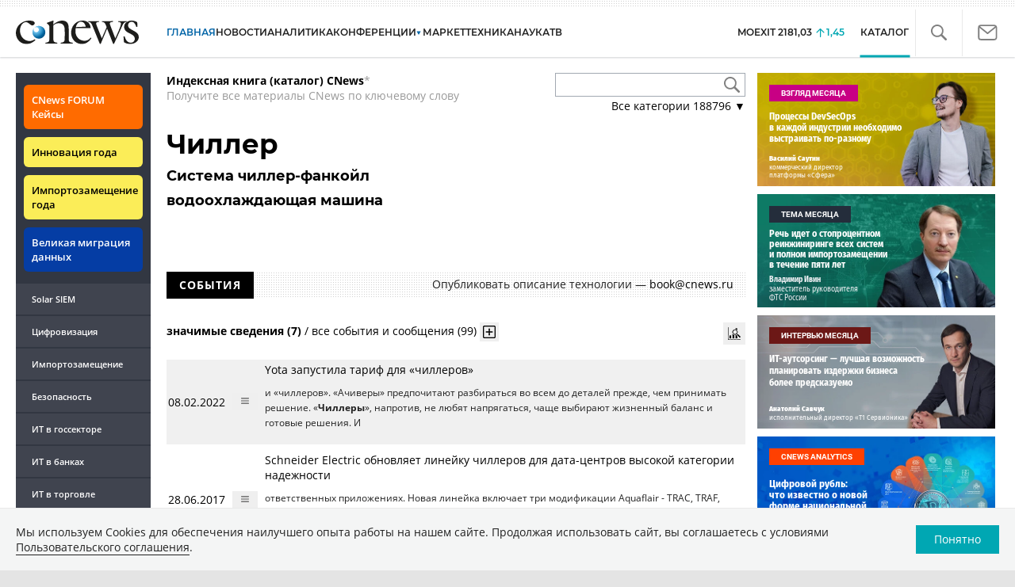

--- FILE ---
content_type: text/html; charset=UTF-8
request_url: https://www.cnews.ru/book/%D0%A7%D0%B8%D0%BB%D0%BB%D0%B5%D1%80_-_%D0%A1%D0%B8%D1%81%D1%82%D0%B5%D0%BC%D0%B0_%D1%87%D0%B8%D0%BB%D0%BB%D0%B5%D1%80-%D1%84%D0%B0%D0%BD%D0%BA%D0%BE%D0%B9%D0%BB_-_%D0%B2%D0%BE%D0%B4%D0%BE%D0%BE%D1%85%D0%BB%D0%B0%D0%B6%D0%B4%D0%B0%D1%8E%D1%89%D0%B0%D1%8F_%D0%BC%D0%B0%D1%88%D0%B8%D0%BD%D0%B0
body_size: 65171
content:
<!DOCTYPE html>
<html lang="ru">
<head>
    <title>Чиллер - Система чиллер-фанкойл - водоохлаждающая машина - CNews</title>
    <meta charset="utf-8"/>
    <meta name="google-site-verification" content="IpYX-s3dCgzxBRi08e5Tiy2TxtncllZqmfv1G8hETIM"/>
    <meta name="yandex-verification" content="b6c46d8e746da28c"/>
    			
				
		
<meta name="viewport" content="width=device-width, initial-scale=1">
<meta property="og:title" content="Чиллер - Система чиллер-фанкойл - водоохлаждающая машина" />
<meta property="og:type" content="article" />
<meta property="og:url" content="//www.cnews.ru/book/%D0%A7%D0%B8%D0%BB%D0%BB%D0%B5%D1%80_-_%D0%A1%D0%B8%D1%81%D1%82%D0%B5%D0%BC%D0%B0_%D1%87%D0%B8%D0%BB%D0%BB%D0%B5%D1%80-%D1%84%D0%B0%D0%BD%D0%BA%D0%BE%D0%B9%D0%BB_-_%D0%B2%D0%BE%D0%B4%D0%BE%D0%BE%D1%85%D0%BB%D0%B0%D0%B6%D0%B4%D0%B0%D1%8E%D1%89%D0%B0%D1%8F_%D0%BC%D0%B0%D1%88%D0%B8%D0%BD%D0%B0" />
<meta property="og:image" content="//www.cnews.ru/img/design2008/logocnews_f.png" />
<meta property="og:site_name" content="CNews.ru" />
<meta property="og:description" content="Чиллер - Система чиллер-фанкойл - водоохлаждающая машина" />


<meta name="twitter:card" content="summary_large_image" />
<meta name="keywords" content="Чиллер - Система чиллер-фанкойл - водоохлаждающая машина" />
<meta name="description" content="Чиллер - Система чиллер-фанкойл - водоохлаждающая машина" />



     
                    <link rel="alternate" type="application/rss+xml" title="Бизнес" href="//www.cnews.ru/inc/rss/biz.xml"/>
                    <link rel="alternate" type="application/rss+xml" title="Все новости" href="//www.cnews.ru/inc/rss/news.xml"/>
                    <link rel="alternate" type="application/rss+xml" title="Главные новости" href="//www.cnews.ru/inc/rss/news_top.xml"/>
                    <link rel="alternate" type="application/rss+xml" title="Лента новостей" href="//www.cnews.ru/inc/rss/news_line.xml"/>
                    <link rel="alternate" type="application/rss+xml" title="Безопасность" href="//www.cnews.ru/inc/rss/safe.xml"/>
                    <link rel="alternate" type="application/rss+xml" title="Открытое ПО" href="//www.cnews.ru/inc/rss/rss_open.xml"/>
                    <link rel="alternate" type="application/rss+xml" title="Аналитика" href="//www.cnews.ru/inc/rss/analytics.xml"/>
                    <link rel="alternate" type="application/rss+xml" title="Мероприятия" href="//www.cnews.ru/inc/rss/agenda.xml"/>
                    <link rel="alternate" type="application/rss+xml" title="Телеком" href="//www.cnews.ru/inc/rss/telecom.xml"/>
                    <link rel="alternate" type="application/rss+xml" title="Интеграция" href="//www.cnews.ru/inc/rss/corp.xml"/>
                    <link rel="alternate" type="application/rss+xml" title="Интернет" href="//www.cnews.ru/inc/rss/internet.xml"/>
                    <link rel="alternate" type="application/rss+xml" title="Госсектор" href="//www.cnews.ru/inc/rss/gov.xml"/>
                    <link rel="alternate" type="application/rss+xml" title="Банки" href="//www.cnews.ru/inc/rss/banks.xml"/>
                    <link rel="alternate" type="application/rss+xml" title="Раздел Электронное правосудие" href="//www.cnews.ru/inc/rss/ejustice.xml"/>
                    <link rel="alternate" type="application/rss+xml" title="Главные новости БЕЗ лидов" href="//www.cnews.ru/inc/rss/news_top_nodesc.xml"/>
                    <link rel="alternate" type="application/rss+xml" title="Zoom. Главные новости" href="//www.cnews.ru/inc/rss/zoom_top.xml"/>
                    <link rel="alternate" type="application/rss+xml" title="Zoom. Блог" href="//www.cnews.ru/inc/rss/zoom_blog.xml"/>
        
        <link rel="icon" href="/favicon.ico" sizes="48x48" >
<link rel="icon" href="/favicon.svg" sizes="any" type="image/svg+xml">
<link rel="apple-touch-icon" href="/apple-touch-icon.png">
<link rel="manifest" href="/site.webmanifest">
        <link href="/inc/design2019/css/fonts.css?hash=168dda14c498824011c7" rel="stylesheet"/>
<link href="/inc/design2019/css/flex.css?hash=b0849b113f7cd673a50c" rel="stylesheet"/>
<link href="/inc/design2019/css/owl.carousel.min.css?hash=45238f026c3bd24fe73e" rel="stylesheet"/>
<link href="/inc/design2019/css/style.css?hash=0f3d45b719bc40a5cc16" rel="stylesheet"/>


<link href="/inc/design2019/css/widgets.css?hash=eee20077ed291ba9551b" rel="stylesheet"/>



<link href="/inc/css/book/external.css?hash=ce3f5500fc04ff49b545" rel="stylesheet"/>

<link href="/inc/css/fancybox.css?hash=50fe1d766455d5fae609" rel="stylesheet"/>
<link href="/inc/js/jquery.tablesorter/css/theme.cnews.css?hash=5c82753d952778411e42" rel="stylesheet"/>
<link href="/inc/additional/font-awesome/css/font-awesome.min.css?hash=4fbd15cb6047af93373f" rel="stylesheet"/>

<link href="https://cnb.cnews.ru/inc/banners.css" rel="stylesheet">










    <script src="/inc/design2019/js/jquery-3.4.1.min.js?hash=570a82c766011c6385f8" type="text/javascript"></script>
<script src="/inc/design2019/js/jquery.ui.touch-punch.min.js?hash=700b877cd3ade98ce6cd" type="text/javascript"></script>
<script src="/inc/js/jquery.validate/jquery.validate.min.js?hash=24ae1ca673cbebd97e2f" type="text/javascript"></script>
<script src="/inc/js/jquery.validate/additional-methods.min.js?hash=d95f4f840a7953a2e64a" type="text/javascript"></script>
<script src="/inc/js/jquery.validate/localization/messages_ru.js?hash=c5835944cdef8613eea5" type="text/javascript"></script>
<script src="/inc/js/jquery.tablesorter/jquery.tablesorter.min.js?hash=411633a8bb75d440b604" type="text/javascript"></script>
<script src="/inc/js/tablesorter.js?hash=24f2a13724a8883dd34b" type="text/javascript"></script>
<script src="https://cnb.cnews.ru/inc/api.js?1768705261" type="text/javascript"  charset="utf-8"></script>

<script>
    $(window).on("load", function market_init() {
        if ($("#market_switch").length > 0) {
            $(".market_right").css("display", "block");
        }
    });
</script>

    <script src="https://yastatic.net/pcode/adfox/loader.js" crossorigin="anonymous"></script>
</head>
<body id="_book-item" class="second-page cnews page-www">
<!--cnews brand-->
<!--script type="text/javascript" src="//cnb.cnews.ru/rotator.php?zone=344"></script-->
    <script type="text/javascript" src="https://cnb.cnews.ru/rotator.php?zone=356"></script>


 



<div class="container header_container">
    <div class="cnews_brand"></div>
    <!-- www1 --><!-- tizer --><!-- /tizer -->
    <header class="header clearfix" id="header-main">
        <div id="mySidenav" class="sidenav">
            <button class="close_mob_nav"><img src="/inc/design2019/img/icons/close-white.svg" alt=""></button>
            <div class="sidenav-links">
                <a href="https://www.cnews.ru" class="sl-link">Главная</a>
<a href="/news" class="sl-link">Новости</a>
<a href="https://www.cnews.ru/analytics" class="sl-link">Аналитика</a>
<a href="https://events.cnews.ru/" class="sl-link">Конференции</a>
<a href="https://market.cnews.ru/?p=cnews_menu" class="sl-link">ИТ-маркетплейс</a>
<a href="https://market.cnews.ru/service" class="sl-link">Выбрать провайдера...</a>
<a href="https://zoom.cnews.ru/" class="sl-link">Техника</a>
<a href="https://zoom.cnews.ru/rnd/" class="sl-link">Наука</a>
<a href="https://tv.cnews.ru/" class="sl-link">ТВ</a>
<a href="/book/top" class="sl-link">Каталог</a>

<div class="index-block">
    <a href="/moexit" style="display:flex;"><span class="index-block__value" style="display:flex;">
        <span class="index-block__name">MOEXIT&nbsp;</span>
        <span>2181,03</span></span>
        <span class="index-block__percent">1,45</span>
    </a>
</div>

<div class="mob_slide_links">
    
    <div class="msl-col">
        <a class="msl-col_link" href="https://www.cnews.ru/about">Об издании</a>
        <a class="msl-col_link" href="https://advert.cnews.ru/">Реклама</a>
        <a class="msl-col_link" href="https://www.cnews.ru/about/vacancies">Вакансии</a>
        <a class="msl-col_link" href="https://www.cnews.ru/about/contacts">Контакты</a>
    </div>
    <div class="msl-col">
        <a class="msl-col_link" href="https://www.cnews.ru/redirect.php?9068706926abe5e512f+header">Max</a><br/>
        <a class="msl-col_link" href="https://www.cnews.ru/redirect.php?39847760dd7815c3216+header">Telegram</a><br/>
        <a class="msl-col_link" href="https://www.cnews.ru/redirect.php?69983860dd77c7c06f7+header">Дзен</a><br/>
        <a class="msl-col_link" href="https://www.cnews.ru/redirect.php?78241060dd77eca1232+header">VK</a><br/>
        <a class="msl-col_link" href="https://www.cnews.ru/redirect.php?228533676bc9767eaa0+header">Rutube</a><br/>
        
        
        
    </div>
</div>
            </div>
        </div>
        <p class="news_line_divider"></p>
        <span class="open_mob_nav"><img src="/inc/design2019/img/icons/mob-nav.svg" alt="" width="30"></span>
        
        


<div class="section_logo">
    <a href="https://www.cnews.ru/" class="logo">
        <img src="/inc/design2019/img/logo.svg" alt="">
    </a>
    </div>

        

<nav class="main_menu main_menu--index">
            <ul class="nav_main">
            <li class="nav-item "><a class="nav-link nav-link--main" href="https://www.cnews.ru">ГЛАВНАЯ</a></li>
            <li class="nav-item "><a class="nav-link" href="/news">НОВОСТИ</a></li>
            <li class="nav-item "><a class="nav-link" href="https://www.cnews.ru/analytics/">Аналитика</a></li>
            <li class="nav-item"><a class="nav-link" href="https://events.cnews.ru/">КОНФЕРЕНЦИИ</a></li>



		    <li class="nav-item nav-item-dropdown">
                <svg xmlns="http://www.w3.org/2000/svg" width="6" height="5" viewBox="0 0 6 5" fill="none">
                    <path d="M2.99627 4.99627L0.409852 0.497001L5.59954 0.50673L2.99627 4.99627Z" fill="#0164A7"/>
                </svg>
                    <a class="nav-link" href="https://market.cnews.ru/?p=cnews_menu">МАРКЕТ</a>
                    <ul class="nav-item-dropdown-content nav-item-dropdown-content-cnews service-dropdown-menu">
                        <li><a class="sl-link" href="https://market.cnews.ru/?p=cnews_menu">ИТ-маркетплейс</a></li>
                        <li><a class="sl-link" href="https://market.cnews.ru/research">Рейтинги и обзоры</a></li>
                        <li><a class="sl-link" href="https://market.cnews.ru/service">Выбрать провайдера:</a></li>
                                                                                                                        <li>IaaS
                                                    <ul class="nav-item-under-list">
                                                        <li><a class="sl-link" href="//market.cnews.ru/service/iaas">IaaS</a></li>
                                                        <li><a class="sl-link" href="//market.cnews.ru/service/iaas_fz152">IaaS ФЗ-152</a></li>
                                                        <li><a class="sl-link" href="//market.cnews.ru/service/vpsvds">VPSVDS</a></li>
                                                        <li><a class="sl-link" href="//market.cnews.ru/service/dedicated">Dedicated</a></li>
                                                        <li><a class="sl-link" href="//market.cnews.ru/service/s3_obektnoe_hranilishche">S3 Объектное хранилище</a></li>
                                                        <li><a class="sl-link" href="//market.cnews.ru/service/draas">DRaaS</a></li>
                                                        <li><a class="sl-link" href="//market.cnews.ru/service/vdi">VDI</a></li>
                                                        <li><a class="sl-link" href="//market.cnews.ru/service/gpu_cloud">GPU Cloud</a></li>
                                                        <li><a class="sl-link" href="//market.cnews.ru/service/hosting">Хостинг</a></li>
                                                        <li><a class="sl-link" href="//market.cnews.ru/service/baas">BaaS</a></li>
                        
                            </ul>
                                                                        </li>
                                                
                                                                                                                        <li>SaaS
                                                    <ul class="nav-item-under-list">
                                                        <li><a class="sl-link" href="//market.cnews.ru/service/itbezopasnost">ИТ-безопасность</a></li>
                                                        <li><a class="sl-link" href="//market.cnews.ru/service/crm">CRM</a></li>
                                                        <li><a class="sl-link" href="//market.cnews.ru/service/hrm">HRM</a></li>
                                                        <li><a class="sl-link" href="//market.cnews.ru/service/bpm">BPM</a></li>
                                                        <li><a class="sl-link" href="//market.cnews.ru/service/rpa">RPA</a></li>
                                                        <li><a class="sl-link" href="//market.cnews.ru/service/erp">ERP</a></li>
                                                        <li><a class="sl-link" href="//market.cnews.ru/service/sed">СЭД</a></li>
                                                        <li><a class="sl-link" href="//market.cnews.ru/service/ibp">IBP</a></li>
                                                        <li><a class="sl-link" href="//market.cnews.ru/service/cms">CMS</a></li>
                                                        <li><a class="sl-link" href="//market.cnews.ru/service/bi">BI</a></li>
                                                        <li><a class="sl-link" href="//market.cnews.ru/service/kedo">КЭДО</a></li>
                                                        <li><a class="sl-link" href="//market.cnews.ru/service/lowcode">Low-code</a></li>
                        
                            </ul>
                                                                        </li>
                                                
                                                                                                                        <li>PaaS
                                                    <ul class="nav-item-under-list">
                                                        <li><a class="sl-link" href="//market.cnews.ru/service/kubernetes">Kubernetes</a></li>
                                                        <li><a class="sl-link" href="//market.cnews.ru/service/dbaas">DBaaS</a></li>
                        
                            </ul>
                                                                        </li>
                                                
                                                                                                                        <li>Интернет-сервисы
                                                    <ul class="nav-item-under-list">
                                                        <li><a class="sl-link" href="//market.cnews.ru/service/vpn">VPN</a></li>
                                                        <li><a class="sl-link" href="//market.cnews.ru/service/onlajnkassa">Онлайн-касса</a></li>
                                                        <li><a class="sl-link" href="//market.cnews.ru/service/korporativnyj_portal">Корпоративный портал</a></li>
                                                        <li><a class="sl-link" href="//market.cnews.ru/service/avtoposting_smm">Автопостинг SMM</a></li>
                                                        <li><a class="sl-link" href="//market.cnews.ru/service/konstruktor_sajtov">Конструктор сайтов</a></li>
                                                        <li><a class="sl-link" href="//market.cnews.ru/service/emailrassylki">Email-рассылки</a></li>
                                                        <li><a class="sl-link" href="//market.cnews.ru/service/onlajnbuhgalteriya">Онлайн-бухгалтерия</a></li>
                        
                            </ul>
                                                                        </li>
                                                
                                                                                                                        <li>Коммуникации
                                                    <ul class="nav-item-under-list">
                                                        <li><a class="sl-link" href="//market.cnews.ru/service/iptelefoniya">IP-телефония</a></li>
                                                        <li><a class="sl-link" href="//market.cnews.ru/service/vks">ВКС</a></li>
                                                        <li><a class="sl-link" href="//market.cnews.ru/service/korporativnye_messendzhery">Корпоративные мессенджеры</a></li>
                                                        <li><a class="sl-link" href="//market.cnews.ru/service/chat_desk">Chat Desk</a></li>
                        
                            </ul>
                                                                        </li>
                                                
                                                                                                                        <li>Другие ИТ-услуги
                                                    <ul class="nav-item-under-list">
                                                        <li><a class="sl-link" href="//market.cnews.ru/service/colocation">Colocation</a></li>
                                                        <li><a class="sl-link" href="//market.cnews.ru/service/itsm">ITSM</a></li>
                                                        <li><a class="sl-link" href="//market.cnews.ru/service/service_desk">Service Desk</a></li>
                                                        <li><a class="sl-link" href="//market.cnews.ru/service/cdn">CDN</a></li>
                                                        <li><a class="sl-link" href="//market.cnews.ru/service/operatsionnye_sistemy">Операционные системы</a></li>
                        
                            </ul>
                                                                        </li>
                                                
                        
                    </ul>
            </li>


















            <!--li class="nav-item "><a class="nav-link" href="https://www.cnews.ru/mag/">ЖУРНАЛ</a></li-->
            <li class="nav-item"><a class="nav-link" href="https://zoom.cnews.ru/">ТЕХНИКА</a></li>
            <li class="nav-item"><a class="nav-link" href="https://zoom.cnews.ru/rnd/">НАУКА</a></li>
            <li class="nav-item"><a class="nav-link" href="https://tv.cnews.ru/">ТВ</a></li>
	</ul>

        <div class="index-block">
    <a href="/moexit" style="display:flex;"><span class="index-block__value" style="display:flex;">
        <span class="index-block__name">MOEXIT</span>
        &nbsp;
        <span>2181,03</span></span>
        <span class="index-block__percent">1,45</span>
    </a>
        </div>
    	
    
	
    
    <ul class="nav_right">
	<li class="search-link"><a href="#site_search_bar" role="button"><img src="/inc/design2019/img/icons/search.svg" alt=""></a></li>

        <li class="subscription-link"><a href="#digest" data-toggle="modal"><img src="/inc/design2019/img/icons/mail-icon.svg" alt=""></a></li>
    </ul>

    
		<ul class="nav_right book_cat">
			<li class="nav-item li_menu_cat active" style="border:0px;"><a class="nav-link" href="/book/top">КАТАЛОГ</a></li>
		</ul>
    

</nav>

<form class="site_search_bar hide" action="/search" method="get" id="site_search_bar">
    <input class="ssb-search book-search-autocomplete" type="search" id="site-search" name="search" autocomplete="off" placeholder="Поиск по сайту..." data-limit="10" data-is_global="true" data-with_search_link="true" data-search_btn="#site_search_bar_btn">
    <button type="submit" class="btn search_btn" id="site_search_bar_btn">
        <span class="search_btn_text">Найти</span>
        <span class="search_btn_spinner"><span class="spinner"></span></span>
    </button>
    <a href="#site_search_bar" role="button">
        <img class="close-search-bar" src="/inc/design2019/img/icons/close.svg" alt="">
    </a>
</form>


    </header>
</div>




<div id="mob_slide">
    <section class="section_topnews">
        
        <p class="smn-toggle">Разделы <img src="/inc/design2019/img/icons/caret-down.png" alt=""></p>
        <div class="container d-flex ">
            <div class="d-flex flex-row flex-wrap article-wrap">
                <div class="left_side mb-auto ">
                    <ul class="left_navigation smn-links">
        

        
        <li class="ns_item ns_item--event"><a class="ns_link ns_link_cases" href="/redirect.php?1951746767d7d9c51e6" target='_blank'>CNews&nbsp;FORUM Кейсы</a></li>
        <li class="ns_item ns_item--event"><a class="ns_link" href="/redirect.php?6902516767d7ac98e76" target='_blank'>Инновация года</a></li>
        <li class="ns_item ns_item--event"><a class="ns_link" href="/redirect.php?5578746767d789e4553" target='_blank'>Импортозамещение года</a></li>
        <li class="ns_item ns_item--migration"><a class="ns_link" href="/redirect.php?709260694d1b2ee32f0">Великая миграция данных</a></li>
        <li class="ns_item"><a class="ln_link" href="/redirect.php?93658469660c40de88b" target='_blank'>Solar SIEM</a></li>
        <li class="ln_item"><a class="ln_link" href="/redirect.php?64583862b17d10924aa">Цифровизация</a></li>
        <li class="ln_item"><a class="ln_link" href="/redirect.php?46074862823e77b19d0">Импортозамещение</a></li>
        <li class="ln_item"><a class="ln_link" href="/redirect.php?29605355af61e61a552">Безопасность</a></li>
        <li class="ln_item"><a class="ln_link" href="/redirect.php?54ef322388f6b">ИТ в&nbsp;госсекторе</a></li>
        <li class="ln_item"><a class="ln_link" href="/redirect.php?54ef3244ec6b6">ИТ в&nbsp;банках</a></li>
        <li class="ln_item"><a class="ln_link" href="/redirect.php?26801156c6f8ce8a725">ИТ в&nbsp;торговле</a></li>
        <li class="ln_item"><a class="ln_link" href="/redirect.php?54096155af61e60e6df">Телеком</a> </li>
        <li class="ln_item"><a class="ln_link" href="/redirect.php?28563955af61e616971">Интернет</a></li>
        <li class="ln_item"><a class="ln_link" href="/redirect.php?90631956c6f9c9b07c5">ИТ-бизнес</a></li>
        <li class="ln_item"><a class="ln_link" href="/analytics/rating">Рейтинги</a></li>
        <li class="ln_item"><a class="ln_link" href="/analytics/infographics">Инфографика</a></li>
        <li class="ln_item"><a class="ln_link" style="padding-right: 55px;" href="/redirect.php?609763690cbaf9cd4fa+leftmenu">Разборы и&nbsp;чек-листы</a></li>


        
        
        
        
        
        
        
        
        
        
        
        
        
        
        
        
        
        
        
        
        
        
        
        
        
        
        
        
        
        
        
        
        
        
        
        
        
        
        
        
        
        
        
        
        
        
        
        
        
        
        
        
        
        
        
        
        
        
        
        
        
        
        
        
        
        
        
        
        
        
        
        
        
        
</ul>

<div class="left_side__social">
        <div class="left_side__socialwrap">
                <div class="left_side__socialitem">
                        <a href="https://www.cnews.ru/redirect.php?228533676bc9767eaa0+leftmenu" target="_blank" class="left_side__sociallink left_side__sociallink-rutube"></a>
                </div>
                <div class="left_side__socialitem">
                        <a href="https://www.cnews.ru/redirect.php?78241060dd77eca1232+leftmenu" target="_blank" class="left_side__sociallink left_side__sociallink-vk"></a>
                </div>
                <div class="left_side__socialitem">
                        <a href="https://www.cnews.ru/redirect.php?69983860dd77c7c06f7+leftmenu" target="_blank" class="left_side__sociallink left_side__sociallink-dzen"></a>
                </div>
                <div class="left_side__socialitem">
                        <a href="https://www.cnews.ru/redirect.php?39847760dd7815c3216+leftmenu" target="_blank" class="left_side__sociallink left_side__sociallink-tg"></a>
                </div>
                <div class="left_side__socialitem">
                        <a href="#digest" data-toggle="modal" class="left_side__sociallink left_side__sociallink-email"></a>
                </div>
        </div>
</div>

        <div class="left_side__undermenu">
                <script type="text/javascript" src="https://cnb.cnews.ru/rotator.php?zone=421"></script>
        </div>

        
                </div>


<link href="/inc/css/book/book-tooltip.css?hash=c4a6f15f17505813406c" rel="stylesheet"/>
<link href="/inc/css/book/book.css?hash=d50c15eb8d2f1b3282b9" rel="stylesheet"/>

<article class="news_container book-page book-page-item">
    <div class="d-flex top-notice">
        <div class="notice"><a href="/book/top"><b>Индексная книга (каталог) CNews</b></a>*<br/>Получите все материалы CNews по ключевому слову</div>
        <div class="top-search_block">
            <div class="top-search_block__wrap">
                <input type="text" name="book_search" class="book-search-autocomplete top-search_block__text" autocomplete="off" data-limit="20" data-is_full="true">
                <input type="button" class="top-search_block__button" id="btnSearch" value="">
            </div>
            <div class="book-dropdown">
                <a href="#" class="dropdown-title">Все категории <span>188796</span> ▼</a>
                <div class="dropdown-content">
                                            <div class="dropdown-item"><a href="/book/categories/companies_ikt">ИКТ <span>14610</span></a></div>
                                            <div class="dropdown-item"><a href="/book/categories/companies_customer">Организации <span>11315</span></a></div>
                                            <div class="dropdown-item"><a href="/book/categories/departments">Ведомства <span>1494</span></a></div>
                                            <div class="dropdown-item"><a href="/book/categories/associations">Ассоциации <span>1077</span></a></div>
                                            <div class="dropdown-item"><a href="/book/categories/technologies">Технологии <span>3543</span></a></div>
                                            <div class="dropdown-item"><a href="/book/categories/systems">Системы <span>26542</span></a></div>
                                            <div class="dropdown-item"><a href="/book/categories/person">Персоны <span>81727</span></a></div>
                                            <div class="dropdown-item"><a href="/book/categories/location">География <span>2999</span></a></div>
                                            <div class="dropdown-item"><a href="/book/categories/articles">Статьи <span>1573</span></a></div>
                                            <div class="dropdown-item"><a href="/book/categories/media">Пресса <span>1269</span></a></div>
                                            <div class="dropdown-item"><a href="/book/categories/analytical_agencies">ИАА <span>739</span></a></div>
                                            <div class="dropdown-item"><a href="/book/categories/universities">НИИ, ВУЗы и библиотеки <span>2751</span></a></div>
                                            <div class="dropdown-item"><a href="/book/categories/events">Мероприятия <span>878</span></a></div>
                    
                </div>
            </div>
        </div>
    </div>
    
    <br>



<div class="d-flex page-title-container">
    <h1>
                Чиллер
                                    <small class="page-title-part">Система чиллер-фанкойл</small>
                            <small class="page-title-part">водоохлаждающая машина</small>
            
                
        
    </h1>
    
    <div class="page-image-container">
                        
            </div>
</div>
<br>

<div class="book-page-text book-page-text1114">
    
</div>








<div class="booksection__line">
    <div class="booksection__linewrap">
        <h2 class="booksection__linetitle">СОБЫТИЯ</h2>
    </div>
    <p class="booksection__lineadd">
                    Опубликовать описание технологии &mdash; <a href="mailto:book@cnews.ru">book@cnews.ru</a>
            </p>
</div>
<div class="page-container page-container-other-documents">
    <div class="pagination pagination-sort d-flex justify-content-between" style="margin-top:30px;">
    <div>
                    <a href="/book/pagination/141991/relevant_documents/0/0" class="active">значимые сведения (7)</a>
            /
            <a href="/book/pagination/141991/other_documents/0/0">все события и сообщения (99)</a>
                <button class="btn btn-book-toggable btn-all-surrounds" data-page_id="141991" title="Показать текст с найденным вхождением имени">
            <img src="https://filearchive.cnews.ru/img/cnews/2021/11/03/icon-open-16.png" alt="">
        </button>
    </div>
    
    <div>
        <button class="btn btn-book-toggable btn-book-compare " title="Динамика количества упоминаний в публикациях проектов CNews" data-type="page" data-id="141991"></button>
        
    </div>
</div>

<br>

<table>
            <tr>
            <td><span class="book-document-date">08.02.2022</span></td>
            <td>
                <button class="btn btn-small mr-1 btn-document-pages" data-document_id="671885">
                    <i class="book-icon-hamburger"></i>
                </button>
            </td>
            <td class="book-document-row">
                <span class="document-surround" data-page_id="141991" data-document_id="671885" data-surround_limit="1">
		    		                        <a href="/news/line/2022-02-08_yota_zapustila_tarif_dlya_chillerov" target="_blank">Yota запустила тариф для «чиллеров»</a>

                </span>

                		
		<small class="surround-text-container"><p>и «чиллеров». «Ачиверы» предпочитают разбираться во всем до деталей прежде, чем принимать решение. «<b>Чиллеры</b>», напротив, не любят напрягаться, чаще выбирают жизненный баланс и готовые решения. И</p></small>
		
            </td>
        </tr>
            <tr>
            <td><span class="book-document-date">28.06.2017</span></td>
            <td>
                <button class="btn btn-small mr-1 btn-document-pages" data-document_id="103475">
                    <i class="book-icon-hamburger"></i>
                </button>
            </td>
            <td class="book-document-row">
                <span class="document-surround" data-page_id="141991" data-document_id="103475" data-surround_limit="1">
		    		                        <a href="/news/line/2017-06-28_schneider_electric_obnovlyaet_linejku_chillerov" target="_blank">Schneider Electric обновляет линейку чиллеров для дата-центров высокой категории надежности</a>

                </span>

                		
		<small class="surround-text-container"><p>ответственных приложениях. Новая линейка включает три модификации Aquaflair - TRAC, TRAF, TRAH. Это <b>чиллеры</b> воздушного охлаждения, воздушного охлаждения с функцией фрикулинга и <b>чиллеры</b> с</p></small>
		
            </td>
        </tr>
            <tr>
            <td><span class="book-document-date">09.02.2011</span></td>
            <td>
                <button class="btn btn-small mr-1 btn-document-pages" data-document_id="211101">
                    <i class="book-icon-hamburger"></i>
                </button>
            </td>
            <td class="book-document-row">
                <span class="document-surround" data-page_id="141991" data-document_id="211101" data-surround_limit="1">
		    		                        <a href="/news/line/emerson_network_power_predstavila_holodilnye" target="_blank">Emerson Network Power представила холодильные машины Liebert HPC для ЦОД СМБ-предприятий </a>

                </span>

                		
		<small class="surround-text-container"><p>ких бизнес-процессов (Business-Critical Continuity) — представила линейку чиллеров Liebert HPC. Все <b>чиллеры</b> в линейке обеспечивают повышенную производительность, а модель Liebert HPC-M отличает</p></small>
		
            </td>
        </tr>
            <tr>
            <td><span class="book-document-date">14.12.2010</span></td>
            <td>
                <button class="btn btn-small mr-1 btn-document-pages" data-document_id="265829">
                    <i class="book-icon-hamburger"></i>
                </button>
            </td>
            <td class="book-document-row">
                <span class="document-surround" data-page_id="141991" data-document_id="265829" data-surround_limit="1">
		    		                        <a href="/news/line/clivet_vypustil_chillery_wdhhe_s_klassom" target="_blank">Clivet выпустил чиллеры WDH-HE с классом энергоэффективности A+</a>

                </span>

                		
		<small class="surround-text-container"><p>Компания Clivet выпустила новую серию <b>чиллеров</b> водяного охлаждения на базе винтовых компрессоров WDH-HE, предназначенных для объектов коммерческого и промышленного секторов. Диапазон холодопроизводительности данных машин составляет</p></small>
		
            </td>
        </tr>
            <tr>
            <td><span class="book-document-date">18.10.2010</span></td>
            <td>
                <button class="btn btn-small mr-1 btn-document-pages" data-document_id="261033">
                    <i class="book-icon-hamburger"></i>
                </button>
            </td>
            <td class="book-document-row">
                <span class="document-surround" data-page_id="141991" data-document_id="261033" data-surround_limit="1">
		    		                        <a href="/news/line/daikin_anonsirovala_linejku_chillerov" target="_blank">Daikin анонсировала линейку чиллеров с водяным охлаждением</a>

                </span>

                		
		<small class="surround-text-container"><p>ы компрессора и электронно-расширительного клапана для достижения максимальной энергоэффективности. <b>Чиллеры</b> могут интегрироваться в единую автоматизированную систему управления зданием (АСУЗ ил</p></small>
		
            </td>
        </tr>
            <tr>
            <td><span class="book-document-date">22.09.2010</span></td>
            <td>
                <button class="btn btn-small mr-1 btn-document-pages" data-document_id="258301">
                    <i class="book-icon-hamburger"></i>
                </button>
            </td>
            <td class="book-document-row">
                <span class="document-surround" data-page_id="141991" data-document_id="258301" data-surround_limit="1">
		    		                        <a href="/news/line/daikin_predlagaet_novye_chillery_s_vozdushnym" target="_blank">Daikin предлагает новые чиллеры с воздушным охлаждением конденсатора</a>

                </span>

                		
		<small class="surround-text-container"><p>щих озонобезопасный хладагент R134а, EWYD-BZSS и EWYD-BZSL. Они работают на охлаждение и на нагрев. <b>Чиллеры</b> экономичны, при желании заказчика энергоэффективность может быть дополнительно увелич</p></small>
		
            </td>
        </tr>
            <tr>
            <td><span class="book-document-date">20.07.2010</span></td>
            <td>
                <button class="btn btn-small mr-1 btn-document-pages" data-document_id="253039">
                    <i class="book-icon-hamburger"></i>
                </button>
            </td>
            <td class="book-document-row">
                <span class="document-surround" data-page_id="141991" data-document_id="253039" data-surround_limit="1">
		    		                        <a href="/news/line/clint_nachala_vypusk_chillerov_vnutrennej" target="_blank">Clint начала выпуск чиллеров внутренней установки </a>

                </span>

                		
		<small class="surround-text-container"><p>тановки серии CRA/K 182-604 на спиральных компрессорах на новом озоносберегающем фреоне R 410A. Это <b>чиллеры</b> с воздушным охлаждением конденсатора, тепловыми насосами, радиальными вентиляторами, </p></small>
		
            </td>
        </tr>
    
</table>



<br>
</div>

<div class="page-counts-notice">
    Публикаций - 99, упоминаний - 121
</div>


<div class="mobile-zone-94"></div>



    <div class="book-cloud-container"></div>
    <script src="/inc/js/book/book-cloud.js"></script>
    <link rel="stylesheet" href="/inc/css/book/book-cloud.css">
    <script>
        const word_list = [{"text":"Schneider Electric","weight":"21","link":"https:\/\/www.cnews.ru\/book\/Schneider_Electric","link2":"\/book\/mutual\/3813\/141991"},{"text":"Intel Corporation","weight":"14","link":"https:\/\/www.cnews.ru\/book\/Intel_Corporation","link2":"\/book\/mutual\/759\/141991"},{"text":"APC","weight":"11","link":"https:\/\/www.cnews.ru\/book\/Schneider_Electric_-_APC_-_American_Power_Conversion_-_APC_by_Schneider_Electric","link2":"\/book\/mutual\/17383\/141991"},{"text":"\u0410\u0432\u0442\u043e\u043c\u0430\u0442\u0438\u043a\u0430 \u041a\u043e\u043d\u0446\u0435\u0440\u043d","weight":"8","link":"https:\/\/www.cnews.ru\/book\/%D0%A0%D0%BE%D1%81%D1%82%D0%B5%D1%85_-_%D0%90%D0%B2%D1%82%D0%BE%D0%BC%D0%B0%D1%82%D0%B8%D0%BA%D0%B0_%D0%9A%D0%BE%D0%BD%D1%86%D0%B5%D1%80%D0%BD","link2":"\/book\/mutual\/77\/141991"},{"text":"Microsoft Corporation","weight":"7","link":"https:\/\/www.cnews.ru\/book\/Microsoft_Corporation","link2":"\/book\/mutual\/591\/141991"},{"text":"HP Inc.","weight":"7","link":"https:\/\/www.cnews.ru\/book\/HP_Inc_","link2":"\/book\/mutual\/933\/141991"},{"text":"IXcellerate","weight":"7","link":"https:\/\/www.cnews.ru\/book\/IXcellerate_-_%D0%98%D0%BA%D1%81%D0%B5%D0%BB%D0%B5%D1%80%D0%B5%D0%B9%D1%82","link2":"\/book\/mutual\/4427\/141991"},{"text":"\u0420\u043e\u0441\u0442\u0435\u043b\u0435\u043a\u043e\u043c","weight":"6","link":"https:\/\/www.cnews.ru\/book\/%D0%A0%D0%BE%D1%81%D1%82%D0%B5%D0%BB%D0%B5%D0%BA%D0%BE%D0%BC","link2":"\/book\/mutual\/35\/141991"},{"text":"Meta Platforms","weight":"6","link":"https:\/\/www.cnews.ru\/book\/Meta_Platforms_-_Facebook","link2":"\/book\/mutual\/643\/141991"},{"text":"\u04221 \u0418\u043d\u0442\u0435\u0433\u0440\u0430\u0446\u0438\u044f","weight":"6","link":"https:\/\/www.cnews.ru\/book\/%D0%A21_%D0%98%D0%BD%D1%82%D0%B5%D0%B3%D1%80%D0%B0%D1%86%D0%B8%D1%8F_-_%D0%A2%D0%B5%D1%85%D0%BD%D0%BE%D1%81%D0%B5%D1%80%D0%B2_-_%D0%A2%D0%A1_%D0%B8%D0%BD%D1%82%D0%B5%D0%B3%D1%80%D0%B0%D1%86%D0%B8%D1%8F_-_%D0%A2%D0%B5%D1%85%D0%BD%D0%BE%D0%A1%D0%B5%D1%80%D0%B2_%D0%90_%D0%A1","link2":"\/book\/mutual\/73061\/141991"},{"text":"\u0421\u0431\u0435\u0440\u0431\u0430\u043d\u043a \u041f\u0410\u041e \u0413\u041a","weight":"4","link":"https:\/\/www.cnews.ru\/book\/%D0%A1%D0%B1%D0%B5%D1%80_-_%D0%A1%D0%B1%D0%B5%D1%80%D0%B1%D0%B0%D0%BD%D0%BA_%D0%9F%D0%90%D0%9E_%D0%93%D0%9A_-_%D0%A0%D0%BE%D1%81%D1%81%D0%B8%D0%B9%D1%81%D0%BA%D0%B8%D0%B9_%D0%B3%D0%BE%D1%81%D1%83%D0%B4%D0%B0%D1%80%D1%81%D1%82%D0%B2%D0%B5%D0%BD%D0%BD%D1%8B%D0%B9_%D1%84%D0%B8%D0%BD%D0%B0%D0%BD%D1%81%D0%BE%D0%B2%D1%8B%D0%B9_%D0%BA%D0%BE%D0%BD%D0%B3%D0%BB%D0%BE%D0%BC%D0%B5%D1%80%D0%B0%D1%82","link2":"\/book\/mutual\/87\/141991"},{"text":"Daikin Industries","weight":"4","link":"https:\/\/www.cnews.ru\/book\/Daikin_Industries","link2":"\/book\/mutual\/119221\/141991"},{"text":"SberCIB","weight":"3","link":"https:\/\/www.cnews.ru\/book\/%D0%A1%D0%B1%D0%B5%D1%80_-_SberCIB_-_%D0%A1%D0%B1%D0%B5%D1%80%D0%B1%D0%B0%D0%BD%D0%BA_%D0%9A%D0%98%D0%91_-_Sberbank_CIB_-_corporate_and_investment_banking_-_%D0%A2%D1%80%D0%BE%D0%B9%D0%BA%D0%B0_%D0%94%D0%B8%D0%B0%D0%BB%D0%BE%D0%B3_%D0%98%D0%9A_-_%D0%A2%D1%80%D0%BE%D0%B9%D0%BA%D0%B0_%D0%92%D0%B5%D0%BD%D1%87%D1%83%D1%80%D0%B7","link2":"\/book\/mutual\/16875\/141991"},{"text":"Orenair","weight":"2","link":"https:\/\/www.cnews.ru\/book\/Orenair_-_%D0%98%D0%BA%D0%B0%D1%80_%D0%B0%D0%B2%D0%B8%D0%B0%D0%BA%D0%BE%D0%BC%D0%BF%D0%B0%D0%BD%D0%B8%D1%8F_-_Pegas_Fly","link2":"\/book\/mutual\/141991\/176647"},{"text":"\u0420\u043e\u0441\u0441\u0438\u044f \u0413\u0422\u041a \u0410\u0432\u0438\u0430\u043a\u043e\u043c\u043f\u0430\u043d\u0438\u044f","weight":"2","link":"https:\/\/www.cnews.ru\/book\/%D0%90%D1%8D%D1%80%D0%BE%D1%84%D0%BB%D0%BE%D1%82_-_%D0%A0%D0%BE%D1%81%D1%81%D0%B8%D1%8F_%D0%93%D0%A2%D0%9A_%D0%90%D0%B2%D0%B8%D0%B0%D0%BA%D0%BE%D0%BC%D0%BF%D0%B0%D0%BD%D0%B8%D1%8F_-_%D0%94%D0%BE%D0%BD%D0%B0%D0%B2%D0%B8%D0%B0_-_%D0%90%D1%8D%D1%80%D0%BE%D1%84%D0%BB%D0%BE%D1%82-%D0%94%D0%BE%D0%BD","link2":"\/book\/mutual\/141991\/176663"},{"text":"\u0424\u043e\u0442\u043e\u0434\u0436\u0435\u043d\u0438\u043a\u0430","weight":"2","link":"https:\/\/www.cnews.ru\/book\/%D0%A4%D0%BE%D1%82%D0%BE%D0%B4%D0%B6%D0%B5%D0%BD%D0%B8%D0%BA%D0%B0_-_Photogenica_-_%D1%84%D0%BE%D1%82%D0%BE%D0%B1%D0%B0%D0%BD%D0%BA","link2":"\/book\/mutual\/141991\/192815"},{"text":"\u0420\u043e\u043c\u0430\u043d\u043e\u0432 \u0414\u0432\u043e\u0440 \u0411\u0426","weight":"2","link":"https:\/\/www.cnews.ru\/book\/%D0%A0%D0%BE%D0%BC%D0%B0%D0%BD%D0%BE%D0%B2_%D0%94%D0%B2%D0%BE%D1%80_%D0%91%D0%A6","link2":"\/book\/mutual\/141991\/322738"},{"text":"\u041e\u0414\u041a \u0421\u0430\u0442\u0443\u0440\u043d \u041d\u041f\u0426","weight":"2","link":"https:\/\/www.cnews.ru\/book\/%D0%A0%D0%BE%D1%81%D1%82%D0%B5%D1%85_-_%D0%9E%D0%94%D0%9A_%D0%A1%D0%B0%D1%82%D1%83%D1%80%D0%BD_%D0%9D%D0%9F%D0%A6_-_%D0%9D%D0%B0%D1%83%D1%87%D0%BD%D0%BE-%D1%82%D0%B5%D1%85%D0%BD%D0%B8%D1%87%D0%B5%D1%81%D0%BA%D0%B8%D0%B9_%D1%86%D0%B5%D0%BD%D1%82%D1%80_-_%D0%A0%D1%8B%D0%B1%D0%B8%D0%BD%D1%81%D0%BA_%D0%9C%D0%BE%D1%82%D0%BE%D1%80%D1%81_%D0%9B%D1%8E%D0%BB%D1%8C%D0%BA%D0%B0-%D0%A1%D0%B0%D1%82%D1%83%D1%80%D0%BD_%D0%A0%D1%8B%D0%B1%D0%B8%D0%BD%D1%81%D0%BA%D0%B8%D0%B5_%D0%BC%D0%BE%D1%82%D0%BE%D1%80%D1%8B_-_%D0%9E%D0%9C%D0%9E_%D0%B8%D0%BC_%D0%9F_%D0%98_%D0%91%D0%B0%D1%80%D0%B0%D0%BD%D0%BE%D0%B2%D0%B0_-_%D0%9E%D0%BC%D1%81%D0%BA%D0%BE%D0%B5_%D0%BC%D0%BE%D1%82%D0%BE%D1%80%D0%BE%D1%81%D1%82%D1%80%D0%BE%D0%B8%D1%82%D0%B5%D0%BB%D1%8C%D0%BD%D0%BE%D0%B5_%D0%BE%D0%B1%D1%8A%D0%B5%D0%B4%D0%B8%D0%BD%D0%B5%D0%BD%D0%B8%D0%B5_%D0%B8%D0%BC%D0%B5%D0%BD%D0%B8_%D0%9F_%D0%98_%D0%91%D0%B0%D1%80%D0%B0%D0%BD%D0%BE%D0%B2%D0%B0","link2":"\/book\/mutual\/1033\/141991"},{"text":"\u0412\u0422\u0411","weight":"2","link":"https:\/\/www.cnews.ru\/book\/%D0%92%D0%A2%D0%91_-_%D0%9E%D1%82%D0%BA%D1%80%D1%8B%D1%82%D0%B8%D0%B5_%D0%A4%D0%9A_-_%D0%91%D0%B0%D0%BD%D0%BA_%D0%9E%D1%82%D0%BA%D1%80%D1%8B%D1%82%D0%B8%D0%B5","link2":"\/book\/mutual\/1687\/141991"},{"text":"\u0420\u043e\u0441\u0441\u0438\u0439\u0441\u043a\u0438\u0435 \u0430\u0432\u0438\u0430\u043b\u0438\u043d\u0438\u0438","weight":"2","link":"https:\/\/www.cnews.ru\/book\/%D0%90%D1%8D%D1%80%D0%BE%D1%84%D0%BB%D0%BE%D1%82_-_%D0%A0%D0%BE%D1%81%D1%81%D0%B8%D0%B9%D1%81%D0%BA%D0%B8%D0%B5_%D0%B0%D0%B2%D0%B8%D0%B0%D0%BB%D0%B8%D0%BD%D0%B8%D0%B8_-_Aeroflot_-_%D0%B0%D0%B2%D0%B8%D0%B0%D0%BA%D0%BE%D0%BC%D0%BF%D0%B0%D0%BD%D0%B8%D1%8F","link2":"\/book\/mutual\/1793\/141991"},{"text":"\u041c\u0438\u043d\u0446\u0438\u0444\u0440\u044b \u0420\u0424","weight":"4","link":"https:\/\/www.cnews.ru\/book\/%D0%9C%D0%B8%D0%BD%D1%86%D0%B8%D1%84%D1%80%D1%8B_%D0%A0%D0%A4_-_%D0%9C%D0%B8%D0%BD%D0%B8%D1%81%D1%82%D0%B5%D1%80%D1%81%D1%82%D0%B2%D0%BE_%D1%86%D0%B8%D1%84%D1%80%D0%BE%D0%B2%D0%BE%D0%B3%D0%BE_%D1%80%D0%B0%D0%B7%D0%B2%D0%B8%D1%82%D0%B8%D1%8F_%D1%81%D0%B2%D1%8F%D0%B7%D0%B8_%D0%B8_%D0%BC%D0%B0%D1%81%D1%81%D0%BE%D0%B2%D1%8B%D1%85_%D0%BA%D0%BE%D0%BC%D0%BC%D1%83%D0%BD%D0%B8%D0%BA%D0%B0%D1%86%D0%B8%D0%B9_%D0%A0%D0%BE%D1%81%D1%81%D0%B8%D0%B9%D1%81%D0%BA%D0%BE%D0%B9_%D0%A4%D0%B5%D0%B4%D0%B5%D1%80%D0%B0%D1%86%D0%B8%D0%B8_-_%D0%9C%D0%B8%D0%BD%D0%B8%D0%BD%D1%84%D0%BE%D1%80%D0%BC%D1%81%D0%B2%D1%8F%D0%B7%D0%B8_%D0%A0%D0%A4_-_%D0%9C%D0%B8%D0%BD%D0%BA%D0%BE%D0%BC%D1%81%D0%B2%D1%8F%D0%B7%D0%B8_%D0%A0%D0%A4","link2":"\/book\/mutual\/9\/141991"},{"text":"\u041c\u0438\u043d\u043f\u0440\u043e\u043c\u0442\u043e\u0440\u0433 \u0420\u0424","weight":"4","link":"https:\/\/www.cnews.ru\/book\/%D0%9C%D0%B8%D0%BD%D0%BF%D1%80%D0%BE%D0%BC%D1%82%D0%BE%D1%80%D0%B3_%D0%A0%D0%A4_-_%D0%9C%D0%B8%D0%BD%D0%B8%D1%81%D1%82%D0%B5%D1%80%D1%81%D1%82%D0%B2%D0%BE_%D0%BF%D1%80%D0%BE%D0%BC%D1%8B%D1%88%D0%BB%D0%B5%D0%BD%D0%BD%D0%BE%D1%81%D1%82%D0%B8_%D0%B8_%D1%82%D0%BE%D1%80%D0%B3%D0%BE%D0%B2%D0%BB%D0%B8_%D0%A0%D0%BE%D1%81%D1%81%D0%B8%D0%B9%D1%81%D0%BA%D0%BE%D0%B9_%D0%A4%D0%B5%D0%B4%D0%B5%D1%80%D0%B0%D1%86%D0%B8%D0%B8","link2":"\/book\/mutual\/97\/141991"},{"text":"\u0424\u041e\u0418\u0412 \u0420\u0424","weight":"4","link":"https:\/\/www.cnews.ru\/book\/%D0%93%D0%BE%D1%81%D1%83%D0%B4%D0%B0%D1%80%D1%81%D1%82%D0%B2%D0%B5%D0%BD%D0%BD%D1%8B%D0%B5_%D0%BE%D1%80%D0%B3%D0%B0%D0%BD%D1%8B_%D0%B2%D0%BB%D0%B0%D1%81%D1%82%D0%B8_-_%D0%A4%D0%9E%D0%98%D0%92_%D0%A0%D0%A4_-_%D0%A4%D0%B5%D0%B4%D0%B5%D1%80%D0%B0%D0%BB%D1%8C%D0%BD%D1%8B%D0%B5_%D0%BE%D1%80%D0%B3%D0%B0%D0%BD%D1%8B_%D0%B8%D1%81%D0%BF%D0%BE%D0%BB%D0%BD%D0%B8%D1%82%D0%B5%D0%BB%D1%8C%D0%BD%D0%BE%D0%B9_%D0%B2%D0%BB%D0%B0%D1%81%D1%82%D0%B8_-_%D0%A4%D0%B5%D0%B4%D0%B5%D1%80%D0%B0%D0%BB%D1%8C%D0%BD%D1%8B%D0%B5_%D0%BC%D0%B8%D0%BD%D0%B8%D1%81%D1%82%D0%B5%D1%80%D1%81%D1%82%D0%B2%D0%B0","link2":"\/book\/mutual\/795\/141991"},{"text":"\u041f\u0440\u0430\u0432\u043e\u043e\u0445\u0440\u0430\u043d\u0438\u0442\u0435\u043b\u044c\u043d\u044b\u0435 \u043e\u0440\u0433\u0430\u043d\u044b","weight":"3","link":"https:\/\/www.cnews.ru\/book\/%D0%9F%D1%80%D0%B0%D0%B2%D0%BE%D0%BE%D1%85%D1%80%D0%B0%D0%BD%D0%B8%D1%82%D0%B5%D0%BB%D1%8C%D0%BD%D1%8B%D0%B5_%D0%BE%D1%80%D0%B3%D0%B0%D0%BD%D1%8B_-_%D0%9F%D0%BE%D0%BB%D0%B8%D1%86%D0%B8%D1%8F_-_%D0%9C%D0%B8%D0%BB%D0%B8%D1%86%D0%B8%D1%8F_-_%D0%A1%D0%B8%D0%BB%D0%BE%D0%B2%D1%8B%D0%B5_%D0%B2%D0%B5%D0%B4%D0%BE%D0%BC%D1%81%D1%82%D0%B2%D0%B0_-_%D0%A1%D0%BF%D0%B5%D1%86%D1%81%D0%BB%D1%83%D0%B6%D0%B1%D1%8B_-_%D0%A1%D0%BF%D0%B5%D1%86%D0%B8%D0%B0%D0%BB%D1%8C%D0%BD%D1%8B%D0%B5_%D1%81%D0%BB%D1%83%D0%B6%D0%B1%D1%8B_-_%D0%9E%D1%85%D1%80%D0%B0%D0%BD%D0%BD%D1%8B%D0%B5_%D1%81%D1%82%D1%80%D1%83%D0%BA%D1%82%D1%83%D1%80%D1%8B","link2":"\/book\/mutual\/141991\/146091"},{"text":"IEC","weight":"2","link":"https:\/\/www.cnews.ru\/book\/IEC_-_International_Electrotechnical_Commission_-_%D0%9C%D0%AD%D0%9A_-_%D0%9C%D0%B5%D0%B6%D0%B4%D1%83%D0%BD%D0%B0%D1%80%D0%BE%D0%B4%D0%BD%D0%B0%D1%8F_%D1%8D%D0%BB%D0%B5%D0%BA%D1%82%D1%80%D0%BE%D1%82%D0%B5%D1%85%D0%BD%D0%B8%D1%87%D0%B5%D1%81%D0%BA%D0%B0%D1%8F_%D0%BA%D0%BE%D0%BC%D0%B8%D1%81%D1%81%D0%B8%D1%8F","link2":"\/book\/mutual\/2331\/141991"},{"text":"U.S. Department of Energy","weight":"1","link":"https:\/\/www.cnews.ru\/book\/U_S_Department_of_Energy_-_NREL_-_National_Renewable_Energy_Laboratory_-_%D0%9D%D0%B0%D1%86%D0%B8%D0%BE%D0%BD%D0%B0%D0%BB%D1%8C%D0%BD%D0%B0%D1%8F_%D0%BB%D0%B0%D0%B1%D0%BE%D1%80%D0%B0%D1%82%D0%BE%D1%80%D0%B8%D1%8F_%D0%BF%D0%BE_%D0%B8%D0%B7%D1%83%D1%87%D0%B5%D0%BD%D0%B8%D1%8E_%D0%B2%D0%BE%D0%B7%D0%BE%D0%B1%D0%BD%D0%BE%D0%B2%D0%BB%D1%8F%D0%B5%D0%BC%D0%BE%D0%B9_%D1%8D%D0%BD%D0%B5%D1%80%D0%B3%D0%B8%D0%B8","link2":"\/book\/mutual\/141991\/160855"},{"text":"\u0420\u043e\u0441\u0441\u0442\u0430\u043d\u0434\u0430\u0440\u0442","weight":"1","link":"https:\/\/www.cnews.ru\/book\/%D0%A0%D0%BE%D1%81%D1%81%D1%82%D0%B0%D0%BD%D0%B4%D0%B0%D1%80%D1%82_-_%D0%A6%D0%A1%D0%9C_%D0%A4%D0%91%D0%A3_-_%D0%A6%D0%B5%D0%BD%D1%82%D1%80_%D1%81%D1%82%D0%B0%D0%BD%D0%B4%D0%B0%D1%80%D1%82%D0%B8%D0%B7%D0%B0%D1%86%D0%B8%D0%B8_%D0%B8_%D0%BC%D0%B5%D1%82%D1%80%D0%BE%D0%BB%D0%BE%D0%B3%D0%B8%D0%B8_-_%D0%A0%D0%BE%D1%81%D1%82%D0%B5%D1%81%D1%82-%D0%9C%D0%BE%D1%81%D0%BA%D0%B2%D0%B0_%D0%A4%D0%91%D0%A3_-_%D0%93%D0%BE%D1%81%D1%83%D0%B4%D0%B0%D1%80%D1%81%D1%82%D0%B2%D0%B5%D0%BD%D0%BD%D1%8B%D0%B9_%D1%80%D0%B5%D0%B3%D0%B8%D0%BE%D0%BD%D0%B0%D0%BB%D1%8C%D0%BD%D1%8B%D0%B9_%D1%86%D0%B5%D0%BD%D1%82%D1%80_%D1%81%D1%82%D0%B0%D0%BD%D0%B4%D0%B0%D1%80%D1%82%D0%B8%D0%B7%D0%B0%D1%86%D0%B8%D0%B8_%D0%BC%D0%B5%D1%82%D1%80%D0%BE%D0%BB%D0%BE%D0%B3%D0%B8%D0%B8_%D0%B8_%D0%B8%D1%81%D0%BF%D1%8B%D1%82%D0%B0%D0%BD%D0%B8%D0%B9_%D0%B2_%D0%B3%D0%BE%D1%80%D0%BE%D0%B4%D0%B5_%D0%9C%D0%BE%D1%81%D0%BA%D0%B2%D0%B0_%D0%B8_%D0%9C%D0%BE%D1%81%D0%BA%D0%BE%D0%B2%D1%81%D0%BA%D0%BE%D0%B9_%D0%BE%D0%B1%D0%BB%D0%B0%D1%81%D1%82%D0%B8","link2":"\/book\/mutual\/141991\/199137"},{"text":"\u041a\u0430\u0431\u0438\u043d\u0435\u0442 \u043c\u0438\u043d\u0438\u0441\u0442\u0440\u043e\u0432 \u042f\u043f\u043e\u043d\u0438\u0438","weight":"1","link":"https:\/\/www.cnews.ru\/book\/%D0%9A%D0%B0%D0%B1%D0%B8%D0%BD%D0%B5%D1%82_%D0%BC%D0%B8%D0%BD%D0%B8%D1%81%D1%82%D1%80%D0%BE%D0%B2_%D0%AF%D0%BF%D0%BE%D0%BD%D0%B8%D0%B8_-_%D0%9C%D0%B8%D0%BD%D0%B8%D1%81%D1%82%D0%B5%D1%80%D1%81%D1%82%D0%B2%D0%BE_%D0%BE%D0%B1%D0%BE%D1%80%D0%BE%D0%BD%D1%8B_%D0%AF%D0%BF%D0%BE%D0%BD%D0%B8%D0%B8_-_%D0%A3%D0%BF%D1%80%D0%B0%D0%B2%D0%BB%D0%B5%D0%BD%D0%B8%D0%B5_%D0%BD%D0%B0%D1%86%D0%B8%D0%BE%D0%BD%D0%B0%D0%BB%D1%8C%D0%BD%D0%BE%D0%B9_%D0%BE%D0%B1%D0%BE%D1%80%D0%BE%D0%BD%D1%8B_%D0%AF%D0%BF%D0%BE%D0%BD%D0%B8%D0%B8","link2":"\/book\/mutual\/141991\/234343"},{"text":"\u041c\u0412\u0414 \u0420\u0424","weight":"1","link":"https:\/\/www.cnews.ru\/book\/%D0%9C%D0%92%D0%94_%D0%A0%D0%A4_-_%D0%9C%D0%B8%D0%BD%D0%B8%D1%81%D1%82%D0%B5%D1%80%D1%81%D1%82%D0%B2%D0%BE_%D0%B2%D0%BD%D1%83%D1%82%D1%80%D0%B5%D0%BD%D0%BD%D0%B8%D1%85_%D0%B4%D0%B5%D0%BB_%D0%A0%D0%BE%D1%81%D1%81%D0%B8%D0%B9%D1%81%D0%BA%D0%BE%D0%B9_%D0%A4%D0%B5%D0%B4%D0%B5%D1%80%D0%B0%D1%86%D0%B8%D0%B8","link2":"\/book\/mutual\/37\/141991"},{"text":"\u0424\u0421\u0422\u042d\u041a \u0420\u0424","weight":"1","link":"https:\/\/www.cnews.ru\/book\/%D0%A4%D0%A1%D0%A2%D0%AD%D0%9A_%D0%A0%D0%A4_-_%D0%A4%D0%B5%D0%B4%D0%B5%D1%80%D0%B0%D0%BB%D1%8C%D0%BD%D0%B0%D1%8F_%D1%81%D0%BB%D1%83%D0%B6%D0%B1%D0%B0_%D0%BF%D0%BE_%D1%82%D0%B5%D1%85%D0%BD%D0%B8%D1%87%D0%B5%D1%81%D0%BA%D0%BE%D0%BC%D1%83_%D0%B8_%D1%8D%D0%BA%D1%81%D0%BF%D0%BE%D1%80%D1%82%D0%BD%D0%BE%D0%BC%D1%83_%D0%BA%D0%BE%D0%BD%D1%82%D1%80%D0%BE%D0%BB%D1%8E_-_%D0%93%D0%BE%D1%81%D1%82%D0%B5%D1%85%D0%BA%D0%BE%D0%BC%D0%B8%D1%81%D1%81%D0%B8%D1%8F_%D0%A0%D0%BE%D1%81%D1%81%D0%B8%D0%B8","link2":"\/book\/mutual\/49\/141991"},{"text":"TIA","weight":"3","link":"https:\/\/www.cnews.ru\/book\/TIA_-_Telecommunications_Industry_Association","link2":"\/book\/mutual\/55653\/141991"},{"text":"ASHRAE","weight":"2","link":"https:\/\/www.cnews.ru\/book\/ASHRAE_-_American_Society_of_Heating_Refrigerating_and_Air-Conditioning_Engineers_-_%D0%90%D1%81%D1%81%D0%BE%D1%86%D0%B8%D0%B0%D1%86%D0%B8%D1%8F_%D0%BF%D1%80%D0%BE%D0%B8%D0%B7%D0%B2%D0%BE%D0%B4%D0%B8%D1%82%D0%B5%D0%BB%D0%B5%D0%B9_%D0%BE%D0%B1%D0%BE%D1%80%D1%83%D0%B4%D0%BE%D0%B2%D0%B0%D0%BD%D0%B8%D1%8F_%D0%BE%D1%82%D0%BE%D0%BF%D0%BB%D0%B5%D0%BD%D0%B8%D1%8F","link2":"\/book\/mutual\/141991\/177037"},{"text":"ISO","weight":"1","link":"https:\/\/www.cnews.ru\/book\/ISO_-_International_Organization_for_Standardization_-_%D0%9C%D0%B5%D0%B6%D0%B4%D1%83%D0%BD%D0%B0%D1%80%D0%BE%D0%B4%D0%BD%D0%B0%D1%8F_%D0%BE%D1%80%D0%B3%D0%B0%D0%BD%D0%B8%D0%B7%D0%B0%D1%86%D0%B8%D1%8F_%D0%BF%D0%BE_%D1%81%D1%82%D0%B0%D0%BD%D0%B4%D0%B0%D1%80%D1%82%D0%B8%D0%B7%D0%B0%D1%86%D0%B8%D0%B8","link2":"\/book\/mutual\/1565\/141991"},{"text":"GSMA","weight":"1","link":"https:\/\/www.cnews.ru\/book\/GSMA_-_Global_System_for_Mobile_Communications_-_%D0%9C%D0%B5%D0%B6%D0%B4%D1%83%D0%BD%D0%B0%D1%80%D0%BE%D0%B4%D0%BD%D0%B0%D1%8F_%D0%B0%D1%81%D1%81%D0%BE%D1%86%D0%B8%D0%B0%D1%86%D0%B8%D1%8F_GSM_-_Global_System_for_Mobile_Communications_-_%D0%93%D0%BB%D0%BE%D0%B1%D0%B0%D0%BB%D1%8C%D0%BD%D1%8B%D0%B9_%D1%81%D1%82%D0%B0%D0%BD%D0%B4%D0%B0%D1%80%D1%82_%D1%86%D0%B8%D1%84%D1%80%D0%BE%D0%B2%D0%BE%D0%B9_%D0%BC%D0%BE%D0%B1%D0%B8%D0%BB%D1%8C%D0%BD%D0%BE%D0%B9_%D1%81%D0%BE%D1%82%D0%BE%D0%B2%D0%BE%D0%B9_%D1%81%D0%B2%D1%8F%D0%B7%D0%B8_%D1%81_%D1%80%D0%B0%D0%B7%D0%B4%D0%B5%D0%BB%D0%B5%D0%BD%D0%B8%D0%B5%D0%BC_%D0%BA%D0%B0%D0%BD%D0%B0%D0%BB%D0%BE%D0%B2_%D0%BF%D0%BE_%D0%B2%D1%80%D0%B5%D0%BC%D0%B5%D0%BD%D0%B8_TDMA_%D0%B8_%D1%87%D0%B0%D1%81%D1%82%D0%BE%D1%82%D0%B5_FDMA_","link2":"\/book\/mutual\/6455\/141991"},{"text":"\u0410\u0441\u0441\u043e\u0446\u0438\u0430\u0446\u0438\u044f \u0443\u0447\u0430\u0441\u0442\u043d\u0438\u043a\u043e\u0432 \u043e\u0442\u0440\u0430\u0441\u043b\u0438 \u0426\u041e\u0414","weight":"1","link":"https:\/\/www.cnews.ru\/book\/%D0%90%D1%81%D1%81%D0%BE%D1%86%D0%B8%D0%B0%D1%86%D0%B8%D1%8F_%D1%83%D1%87%D0%B0%D1%81%D1%82%D0%BD%D0%B8%D0%BA%D0%BE%D0%B2_%D0%BE%D1%82%D1%80%D0%B0%D1%81%D0%BB%D0%B8_%D0%A6%D0%9E%D0%94_-_%D0%90%D1%81%D1%81%D0%BE%D1%86%D0%B8%D0%B0%D1%86%D0%B8%D1%8F_%D1%83%D1%87%D0%B0%D1%81%D1%82%D0%BD%D0%B8%D0%BA%D0%BE%D0%B2_%D0%BE%D1%82%D1%80%D0%B0%D1%81%D0%BB%D0%B8_%D1%86%D0%B5%D0%BD%D1%82%D1%80%D0%BE%D0%B2_%D0%BE%D0%B1%D1%80%D0%B0%D0%B1%D0%BE%D1%82%D0%BA%D0%B8_%D0%B4%D0%B0%D0%BD%D0%BD%D1%8B%D1%85","link2":"\/book\/mutual\/20969\/141991"},{"text":"WTO","weight":"1","link":"https:\/\/www.cnews.ru\/book\/WTO_-_World_Trade_Organization_-_%D0%92%D0%A2%D0%9E_-_%D0%92%D1%81%D0%B5%D0%BC%D0%B8%D1%80%D0%BD%D0%B0%D1%8F_%D1%82%D0%BE%D1%80%D0%B3%D0%BE%D0%B2%D0%B0%D1%8F_%D0%BE%D1%80%D0%B3%D0%B0%D0%BD%D0%B8%D0%B7%D0%B0%D1%86%D0%B8%D1%8F","link2":"\/book\/mutual\/23383\/141991"},{"text":"\u0420\u0410\u041c\u0423","weight":"1","link":"https:\/\/www.cnews.ru\/book\/%D0%A0%D0%90%D0%9C%D0%A3_-_%D0%A0%D0%BE%D1%81%D1%81%D0%B8%D0%B9%D1%81%D0%BA%D0%B0%D1%8F_%D0%90%D1%81%D1%81%D0%BE%D1%86%D0%B8%D0%B0%D1%86%D0%B8%D1%8F_%D0%9C%D0%B0%D1%80%D0%BA%D0%B5%D1%82%D0%B8%D0%BD%D0%B3%D0%BE%D0%B2%D1%8B%D1%85_%D0%A3%D1%81%D0%BB%D1%83%D0%B3","link2":"\/book\/mutual\/79909\/141991"},{"text":"MEF Forum","weight":"1","link":"https:\/\/www.cnews.ru\/book\/MEF_Forum_-_Metro_Ethernet_Forum","link2":"\/book\/mutual\/91951\/141991"},{"text":"Greenpeace","weight":"1","link":"https:\/\/www.cnews.ru\/book\/Greenpeace_-_%D0%93%D1%80%D0%B8%D0%BD%D0%BF%D0%B8%D1%81","link2":"\/book\/mutual\/106075\/141991"},{"text":"WiMAX Forum","weight":"1","link":"https:\/\/www.cnews.ru\/book\/WiMAX_Forum","link2":"\/book\/mutual\/114087\/141991"},{"text":"\u0426\u041e\u0414","weight":"71","link":"https:\/\/www.cnews.ru\/book\/%D0%A6%D0%9E%D0%94_-_%D0%A6%D0%B5%D0%BD%D1%82%D1%80_%D1%85%D1%80%D0%B0%D0%BD%D0%B5%D0%BD%D0%B8%D1%8F_%D0%B8_%D0%BE%D0%B1%D1%80%D0%B0%D0%B1%D0%BE%D1%82%D0%BA%D0%B8_%D0%B4%D0%B0%D0%BD%D0%BD%D1%8B%D1%85_-_%D0%94%D0%B0%D1%82%D0%B0-%D1%86%D0%B5%D0%BD%D1%82%D1%80_-_Data_Center","link2":"\/book\/mutual\/841\/141991"},{"text":"\u041a\u043e\u043d\u0434\u0438\u0446\u0438\u043e\u043d\u0435\u0440\u044b","weight":"70","link":"https:\/\/www.cnews.ru\/book\/HVAC_-_%D0%9A%D0%BB%D0%B8%D0%BC%D0%B0%D1%82%D0%B8%D1%87%D0%B5%D1%81%D0%BA%D0%BE%D0%B5_%D0%BE%D0%B1%D0%BE%D1%80%D1%83%D0%B4%D0%BE%D0%B2%D0%B0%D0%BD%D0%B8%D0%B5_%D1%82%D0%B5%D1%85%D0%BD%D0%B8%D0%BA%D0%B0_-_%D0%9A%D0%BE%D0%BD%D0%B4%D0%B8%D1%86%D0%B8%D0%BE%D0%BD%D0%B5%D1%80%D1%8B_-_%D0%A1%D0%B8%D1%81%D1%82%D0%B5%D0%BC%D1%8B_%D0%B2%D0%B5%D0%BD%D1%82%D0%B8%D0%BB%D1%8F%D1%86%D0%B8%D0%B8_%D0%BA%D0%BE%D0%BD%D0%B4%D0%B8%D1%86%D0%B8%D0%BE%D0%BD%D0%B8%D1%80%D0%BE%D0%B2%D0%B0%D0%BD%D0%B8%D1%8F_%D0%B8_%D0%BE%D1%85%D0%BB%D0%B0%D0%B6%D0%B4%D0%B5%D0%BD%D0%B8%D1%8F_%D0%B2%D0%BE%D0%B7%D0%B4%D1%83%D1%85%D0%B0_-_%D0%93%D0%B0%D0%B4%D0%B6%D0%B5%D1%82%D1%8B_%D0%BA%D0%BB%D0%B8%D0%BC%D0%B0%D1%82%D0%B8%D1%87%D0%B5%D1%81%D0%BA%D0%B8%D0%B5_-_Climate_equipment_technology_-_Climate_gadgets_-_Air_conditioners_-_Air_conditioning_systems","link2":"\/book\/mutual\/140391\/141991"},{"text":"\u0421\u0435\u0440\u0432\u0435\u0440","weight":"61","link":"https:\/\/www.cnews.ru\/book\/%D0%A1%D0%B5%D1%80%D0%B2%D0%B5%D1%80_-_%D1%81%D0%B5%D1%80%D0%B2%D0%B5%D1%80%D0%BD%D1%8B%D0%B5_%D0%BF%D0%BB%D0%B0%D1%82%D1%84%D0%BE%D1%80%D0%BC%D1%8B_%D1%81%D0%B8%D1%81%D1%82%D0%B5%D0%BC%D1%8B_-_%D1%81%D0%B5%D1%80%D0%B2%D0%B5%D1%80%D0%BD%D0%BE%D0%B5_%D0%BE%D0%B1%D0%BE%D1%80%D1%83%D0%B4%D0%BE%D0%B2%D0%B0%D0%BD%D0%B8%D0%B5_-_server_platforms_server_hardware","link2":"\/book\/mutual\/7441\/141991"},{"text":"\u0418\u0422-\u044d\u043a\u043e\u0441\u0438\u0441\u0442\u0435\u043c\u0430","weight":"60","link":"https:\/\/www.cnews.ru\/book\/%D0%98%D0%A2-%D1%8D%D0%BA%D0%BE%D1%81%D0%B8%D1%81%D1%82%D0%B5%D0%BC%D0%B0_-_%D0%98%D0%A2-%D0%BB%D0%B0%D0%BD%D0%B4%D1%88%D0%B0%D1%84%D1%82_-_%D0%98%D0%A2-%D0%B0%D1%80%D1%85%D0%B8%D1%82%D0%B5%D0%BA%D1%82%D1%83%D1%80%D0%B0_-_%D0%98%D0%BD%D1%84%D0%BE%D1%80%D0%BC%D0%B0%D1%86%D0%B8%D0%BE%D0%BD%D0%BD%D0%B0%D1%8F_%D0%B8%D0%BD%D1%84%D1%80%D0%B0%D1%81%D1%82%D1%80%D1%83%D0%BA%D1%82%D1%83%D1%80%D0%B0_-_%D0%98%D0%A2-%D0%B8%D0%BD%D1%84%D1%80%D0%B0%D1%81%D1%82%D1%80%D1%83%D0%BA%D1%82%D1%83%D1%80%D0%B0_-_%D0%98%D0%9A%D0%A2-%D0%B8%D0%BD%D1%84%D1%80%D0%B0%D1%81%D1%82%D1%80%D1%83%D0%BA%D1%82%D1%83%D1%80%D0%B0_-_%D0%98%D0%BD%D1%84%D0%BE%D1%80%D0%BC%D0%B0%D1%86%D0%B8%D0%BE%D0%BD%D0%BD%D0%BE-%D1%82%D0%B5%D0%BB%D0%B5%D0%BA%D0%BE%D0%BC%D0%BC%D1%83%D0%BD%D0%B8%D0%BA%D0%B0%D1%86%D0%B8%D0%BE%D0%BD%D0%BD%D0%B0%D1%8F_%D0%B8%D0%BD%D1%84%D1%80%D0%B0%D1%81%D1%82%D1%80%D1%83%D0%BA%D1%82%D1%83%D1%80%D0%B0_%D0%98%D0%A2%D0%9A%D0%98_-_%D0%9F%D1%80%D0%BE%D0%B3%D1%80%D0%B0%D0%BC%D0%BC%D0%BD%D0%BE-%D0%B0%D0%BF%D0%BF%D0%B0%D1%80%D0%B0%D1%82%D0%BD%D1%8B%D0%B9_%D0%BA%D0%BE%D0%BC%D0%BF%D0%BB%D0%B5%D0%BA%D1%81_%D0%9F%D0%90%D0%9A_-_%D0%9A%D0%BE%D0%BC%D0%BF%D0%BB%D0%B5%D0%BA%D1%81_%D0%BF%D1%80%D0%BE%D0%B3%D1%80%D0%B0%D0%BC%D0%BC%D0%BD%D0%BE-%D1%82%D0%B5%D1%85%D0%BD%D0%B8%D1%87%D0%B5%D1%81%D0%BA%D0%B8%D1%85_%D1%81%D1%80%D0%B5%D0%B4%D1%81%D1%82%D0%B2","link2":"\/book\/mutual\/1057\/141991"},{"text":"\u0418\u043d\u0436\u0435\u043d\u0435\u0440\u043d\u044b\u0435 \u0441\u0438\u0441\u0442\u0435\u043c\u044b","weight":"50","link":"https:\/\/www.cnews.ru\/book\/%D0%98%D0%BD%D0%B6%D0%B5%D0%BD%D0%B5%D1%80%D0%BD%D1%8B%D0%B5_%D1%81%D0%B8%D1%81%D1%82%D0%B5%D0%BC%D1%8B_-_%D0%98%D0%BD%D0%B6%D0%B5%D0%BD%D0%B5%D1%80%D0%BD%D0%B0%D1%8F_%D0%B8%D0%BD%D1%84%D1%80%D0%B0%D1%81%D1%82%D1%80%D1%83%D0%BA%D1%82%D1%83%D1%80%D0%B0_-_%D0%98%D0%BD%D0%B6%D0%B5%D0%BD%D0%B5%D1%80%D0%BD%D1%8B%D0%B5_%D0%BA%D0%BE%D0%BC%D0%BC%D1%83%D0%BD%D0%B8%D0%BA%D0%B0%D1%86%D0%B8%D0%B8_-_%D0%98%D0%BD%D0%B6%D0%B5%D0%BD%D0%B5%D1%80%D0%BD%D0%BE-%D1%82%D0%B5%D1%85%D0%BD%D0%B8%D1%87%D0%B5%D1%81%D0%BA%D0%B8%D0%B5_%D1%81%D1%80%D0%B5%D0%B4%D1%81%D1%82%D0%B2%D0%B0_-_%D0%98%D0%BD%D0%B6%D0%B5%D0%BD%D0%B5%D1%80%D0%BD%D0%BE-%D1%82%D0%B5%D1%85%D0%BD%D0%B8%D1%87%D0%B5%D1%81%D0%BA%D0%B8%D0%B5_%D1%81%D0%B8%D1%81%D1%82%D0%B5%D0%BC%D1%8B","link2":"\/book\/mutual\/141991\/144459"},{"text":"\u0418\u0411\u041f","weight":"43","link":"https:\/\/www.cnews.ru\/book\/%D0%98%D0%91%D0%9F_-_%D0%98%D1%81%D1%82%D0%BE%D1%87%D0%BD%D0%B8%D0%BA%D0%B8_%D0%B1%D0%B5%D1%81%D0%BF%D0%B5%D1%80%D0%B5%D0%B1%D0%BE%D0%B9%D0%BD%D0%BE%D0%B3%D0%BE_%D0%BF%D0%B8%D1%82%D0%B0%D0%BD%D0%B8%D1%8F_-_UPS_-_Uninterruptible_Power_Supply_-_Uninterruptible_Power_Source_-_%D0%BE%D0%B1%D0%B5%D1%81%D0%BF%D0%B5%D1%87%D0%B5%D0%BD%D0%B8%D0%B5_%D0%B1%D0%B5%D1%81%D0%BF%D0%B5%D1%80%D0%B5%D0%B1%D0%BE%D0%B9%D0%BD%D0%BE%D0%B3%D0%BE_%D1%8D%D0%BD%D0%B5%D1%80%D0%B3%D0%BE%D1%81%D0%BD%D0%B0%D0%B1%D0%B6%D0%B5%D0%BD%D0%B8%D1%8F_-_%D0%B7%D0%B0%D1%89%D0%B8%D1%82%D0%B0_%D1%8D%D0%BB%D0%B5%D0%BA%D1%82%D1%80%D0%BE%D0%BD%D0%BD%D0%BE%D0%B3%D0%BE_%D0%BE%D0%B1%D0%BE%D1%80%D1%83%D0%B4%D0%BE%D0%B2%D0%B0%D0%BD%D0%B8%D1%8F","link2":"\/book\/mutual\/16281\/141991"},{"text":"Free-cooling","weight":"36","link":"https:\/\/www.cnews.ru\/book\/HVAC_-_%D0%9A%D0%BB%D0%B8%D0%BC%D0%B0%D1%82%D0%B8%D1%87%D0%B5%D1%81%D0%BA%D0%BE%D0%B5_%D0%BE%D0%B1%D0%BE%D1%80%D1%83%D0%B4%D0%BE%D0%B2%D0%B0%D0%BD%D0%B8%D0%B5_%D1%82%D0%B5%D1%85%D0%BD%D0%B8%D0%BA%D0%B0_-_Free-cooling_-_%D0%A4%D1%80%D0%B8%D0%BA%D1%83%D0%BB%D0%B8%D0%BD%D0%B3","link2":"\/book\/mutual\/141991\/281136"},{"text":"Backup and Recovery","weight":"35","link":"https:\/\/www.cnews.ru\/book\/Backup_and_Recovery_-_%D0%B1%D1%8D%D0%BA%D0%B0%D0%BF_-_%D0%A1%D0%B8%D1%81%D1%82%D0%B5%D0%BC%D1%8B_%D1%80%D0%B5%D0%B7%D0%B5%D1%80%D0%B2%D0%BD%D0%BE%D0%B3%D0%BE_%D0%BA%D0%BE%D0%BF%D0%B8%D1%80%D0%BE%D0%B2%D0%B0%D0%BD%D0%B8%D1%8F_%D0%B0%D1%80%D1%85%D0%B8%D0%B2%D0%B8%D1%80%D0%BE%D0%B2%D0%B0%D0%BD%D0%B8%D1%8F_%D0%B8_%D0%B2%D0%BE%D1%81%D1%81%D1%82%D0%B0%D0%BD%D0%BE%D0%B2%D0%BB%D0%B5%D0%BD%D0%B8%D1%8F_%D0%B4%D0%B0%D0%BD%D0%BD%D1%8B%D1%85_-_%D0%A1%D0%A0%D0%9A_%D0%B8_%D0%92%D0%94","link2":"\/book\/mutual\/829\/141991"},{"text":"PUE","weight":"28","link":"https:\/\/www.cnews.ru\/book\/PUE_-_Power_Usage_Effectiveness_-_%D0%9F%D0%BE%D0%BA%D0%B0%D0%B7%D0%B0%D1%82%D0%B5%D0%BB%D1%8C_%D1%8D%D1%84%D1%84%D0%B5%D0%BA%D1%82%D0%B8%D0%B2%D0%BD%D0%BE%D1%81%D1%82%D0%B8_%D0%B8%D1%81%D0%BF%D0%BE%D0%BB%D1%8C%D0%B7%D0%BE%D0%B2%D0%B0%D0%BD%D0%B8%D1%8F_%D1%8D%D0%BB%D0%B5%D0%BA%D1%82%D1%80%D0%BE%D1%8D%D0%BD%D0%B5%D1%80%D0%B3%D0%B8%D0%B8_-_%D1%8D%D0%BA%D0%BE%D0%BD%D0%BE%D0%BC%D0%B8%D1%8F_%D1%8D%D0%BD%D0%B5%D1%80%D0%B3%D0%B8%D0%B8_-_%D1%8D%D0%BA%D0%BE%D0%BD%D0%BE%D0%BC%D0%B8%D1%8F_%D1%8D%D0%BB%D0%B5%D0%BA%D1%82%D1%80%D0%BE%D1%8D%D0%BD%D0%B5%D1%80%D0%B3%D0%B8%D0%B8_-_%D1%8D%D0%BA%D0%BE%D0%BD%D0%BE%D0%BC%D0%B8%D1%8F_%D1%8D%D0%BB%D0%B5%D0%BA%D1%82%D1%80%D0%B8%D1%87%D0%B5%D1%81%D1%82%D0%B2%D0%B0","link2":"\/book\/mutual\/19355\/141991"},{"text":"Smart Grid","weight":"28","link":"https:\/\/www.cnews.ru\/book\/%D0%AD%D0%BB%D0%B5%D0%BA%D1%82%D1%80%D0%BE%D1%8D%D0%BD%D0%B5%D1%80%D0%B3%D0%B5%D1%82%D0%B8%D0%BA%D0%B0_-_Smart_Grid_-_Smart_Metering_-_%D0%A3%D0%BC%D0%BD%D1%8B%D0%B5_%D0%B8%D0%BD%D1%82%D0%B5%D0%BB%D0%BB%D0%B5%D0%BA%D1%82%D1%83%D0%B0%D0%BB%D1%8C%D0%BD%D1%8B%D0%B5_%D1%81%D0%B5%D1%82%D0%B8_%D1%8D%D0%BB%D0%B5%D0%BA%D1%82%D1%80%D0%BE%D1%81%D0%BD%D0%B0%D0%B1%D0%B6%D0%B5%D0%BD%D0%B8%D1%8F_-_%D1%83%D0%BC%D0%BD%D0%B0%D1%8F_%D1%8D%D0%BD%D0%B5%D1%80%D0%B3%D0%B5%D1%82%D0%B8%D0%BA%D0%B0_-_%D0%B7%D0%B5%D0%BB%D0%B5%D0%BD%D0%B0%D1%8F_%D1%8D%D0%BD%D0%B5%D1%80%D0%B3%D0%B5%D1%82%D0%B8%D0%BA%D0%B0_-_%D0%9F%D1%80%D0%BE%D0%B3%D1%80%D0%B0%D0%BC%D0%BC%D1%8B_%D1%8D%D0%BD%D0%B5%D1%80%D0%B3%D0%BE%D1%81%D0%B1%D0%B5%D1%80%D0%B5%D0%B6%D0%B5%D0%BD%D0%B8%D1%8F_%D0%B8_%D0%BF%D0%BE%D0%B2%D1%8B%D1%88%D0%B5%D0%BD%D0%B8%D1%8F_%D1%8D%D0%BD%D0%B5%D1%80%D0%B3%D0%BE%D1%8D%D1%84%D1%84%D0%B5%D0%BA%D1%82%D0%B8%D0%B2%D0%BD%D0%BE%D1%81%D1%82%D0%B8","link2":"\/book\/mutual\/20793\/141991"},{"text":"\u0420\u0421\u041a \u0422\u043e\u0440\u043d\u0430\u0434\u043e","weight":"11","link":"https:\/\/www.cnews.ru\/book\/%D0%A0%D0%A1%D0%9A_%D0%A2%D0%BE%D1%80%D0%BD%D0%B0%D0%B4%D0%BE_-_RSC_Tornado","link2":"\/book\/mutual\/57689\/141991"},{"text":"Intel Xeon Scalable Family","weight":"10","link":"https:\/\/www.cnews.ru\/book\/Intel_Xeon_Scalable_Family_-_Intel_Xeon_Gold_-_%D0%9C%D0%B0%D1%81%D1%88%D1%82%D0%B0%D0%B1%D0%B8%D1%80%D1%83%D0%B5%D0%BC%D1%8B%D0%B5_%D0%BC%D0%B8%D0%BA%D1%80%D0%BE%D0%BF%D1%80%D0%BE%D1%86%D0%B5%D1%81%D1%81%D0%BE%D1%80%D1%8B","link2":"\/book\/mutual\/5707\/141991"},{"text":"\u0420\u0421\u041a \u0411\u0430\u0437\u0418\u0421","weight":"10","link":"https:\/\/www.cnews.ru\/book\/%D0%A0%D0%A1%D0%9A_%D0%91%D0%B0%D0%B7%D0%98%D0%A1_-_%D0%B8%D0%BD%D1%82%D0%B5%D0%B3%D1%80%D0%B8%D1%80%D0%BE%D0%B2%D0%B0%D0%BD%D0%BD%D1%8B%D0%B9_%D0%BF%D1%80%D0%BE%D0%B3%D1%80%D0%B0%D0%BC%D0%BC%D0%BD%D1%8B%D0%B9_%D1%81%D1%82%D0%B5%D0%BA","link2":"\/book\/mutual\/23317\/141991"},{"text":"\u0420\u0421\u041a \u0413\u041a","weight":"9","link":"https:\/\/www.cnews.ru\/book\/%D0%A0%D0%A1%D0%9A_%D0%93%D0%9A_-_%D0%A0%D0%A1%D0%9A_%D1%8D%D0%BA%D0%B7%D0%B0%D1%81%D1%82%D1%80%D0%B8%D0%BC","link2":"\/book\/mutual\/141991\/251621"},{"text":"Intel Server Board S","weight":"9","link":"https:\/\/www.cnews.ru\/book\/Intel_Server_Board_S_-_%D0%A1%D0%B5%D0%BC%D0%B5%D0%B9%D1%81%D1%82%D0%B2%D0%BE_%D1%81%D0%B5%D1%80%D0%B2%D0%B5%D1%80%D0%BD%D1%8B%D1%85_%D0%BF%D0%BB%D0%B0%D1%82","link2":"\/book\/mutual\/18589\/141991"},{"text":"Intel Optane Memory","weight":"9","link":"https:\/\/www.cnews.ru\/book\/Intel_Optane_Memory_-_Intel_Optane_DC_DIMM_-_Intel_Optane_DC_Persistent_Memory_Module_-_Intel_PMEM_-_Intel_Optane_SSD_-_%D1%8D%D0%BD%D0%B5%D1%80%D0%B3%D0%BE%D0%BD%D0%B5%D0%B7%D0%B0%D0%B2%D0%B8%D1%81%D0%B8%D0%BC%D0%B0%D1%8F_%D0%BF%D0%B0%D0%BC%D1%8F%D1%82%D1%8C","link2":"\/book\/mutual\/50179\/141991"},{"text":"Intel Xeon CPU","weight":"8","link":"https:\/\/www.cnews.ru\/book\/Intel_Xeon_CPU_-_Intel_Prestonia_-_%D0%A1%D0%B5%D1%80%D0%B8%D1%8F_%D1%81%D0%B5%D1%80%D0%B2%D0%B5%D1%80%D0%BD%D1%8B%D1%85_%D0%BC%D0%B8%D0%BA%D1%80%D0%BE%D0%BF%D1%80%D0%BE%D1%86%D0%B5%D1%81%D1%81%D0%BE%D1%80%D0%BE%D0%B2","link2":"\/book\/mutual\/3885\/141991"},{"text":"Intel Omni-Path Edge Switch","weight":"8","link":"https:\/\/www.cnews.ru\/book\/Intel_Omni-Path_Edge_Switch","link2":"\/book\/mutual\/50105\/141991"},{"text":"Intel SSD","weight":"6","link":"https:\/\/www.cnews.ru\/book\/Intel_SSD","link2":"\/book\/mutual\/23321\/141991"},{"text":"Intel Xeon Platinum","weight":"5","link":"https:\/\/www.cnews.ru\/book\/Intel_Xeon_Platinum_-_%D0%A1%D0%B5%D1%80%D0%B8%D1%8F_%D0%BF%D1%80%D0%BE%D1%86%D0%B5%D1%81%D1%81%D0%BE%D1%80%D0%BE%D0%B2","link2":"\/book\/mutual\/6767\/141991"},{"text":"\u0420\u0424","weight":"64","link":"https:\/\/www.cnews.ru\/book\/%D0%A0%D0%BE%D1%81%D1%81%D0%B8%D1%8F_-_%D0%A0%D0%A4_-_%D0%A0%D0%BE%D1%81%D1%81%D0%B8%D0%B9%D1%81%D0%BA%D0%B0%D1%8F_%D1%84%D0%B5%D0%B4%D0%B5%D1%80%D0%B0%D1%86%D0%B8%D1%8F","link2":"\/book\/mutual\/23\/141991"},{"text":"\u0426\u0435\u043d\u0442\u0440\u0430\u043b\u044c\u043d\u044b\u0439 \u0444\u0435\u0434\u0435\u0440\u0430\u043b\u044c\u043d\u044b\u0439 \u043e\u043a\u0440\u0443\u0433","weight":"36","link":"https:\/\/www.cnews.ru\/book\/%D0%A0%D0%BE%D1%81%D1%81%D0%B8%D1%8F_-_%D0%A6%D0%A4%D0%9E_-_%D0%A6%D0%B5%D0%BD%D1%82%D1%80%D0%B0%D0%BB%D1%8C%D0%BD%D1%8B%D0%B9_%D1%84%D0%B5%D0%B4%D0%B5%D1%80%D0%B0%D0%BB%D1%8C%D0%BD%D1%8B%D0%B9_%D0%BE%D0%BA%D1%80%D1%83%D0%B3_-_%D0%9C%D0%BE%D1%81%D0%BA%D0%B2%D0%B0_-_%D0%9C%D0%BE%D1%81%D0%BA%D0%BE%D0%B2%D1%81%D0%BA%D0%B0%D1%8F_%D0%B0%D0%B3%D0%BB%D0%BE%D0%BC%D0%B5%D1%80%D0%B0%D1%86%D0%B8%D1%8F","link2":"\/book\/mutual\/157\/141991"},{"text":"\u0415\u0432\u0440\u043e\u043f\u0430","weight":"23","link":"https:\/\/www.cnews.ru\/book\/%D0%95%D0%B2%D1%80%D0%BE%D0%BF%D0%B0","link2":"\/book\/mutual\/103\/141991"},{"text":"\u0421\u0428\u0410","weight":"14","link":"https:\/\/www.cnews.ru\/book\/%D0%A1%D0%A8%D0%90_-_%D0%A1%D0%BE%D0%B5%D0%B4%D0%B8%D0%BD%D1%91%D0%BD%D0%BD%D1%8B%D0%B5_%D0%A8%D1%82%D0%B0%D1%82%D1%8B_%D0%90%D0%BC%D0%B5%D1%80%D0%B8%D0%BA%D0%B8_-_USA_-_The_United_States_of_America","link2":"\/book\/mutual\/43\/141991"},{"text":"\u0421\u041d\u0413","weight":"11","link":"https:\/\/www.cnews.ru\/book\/%D0%A1%D0%9D%D0%93_-_%D0%A1%D0%BE%D0%B4%D1%80%D1%83%D0%B6%D0%B5%D1%81%D1%82%D0%B2%D0%BE_%D0%9D%D0%B5%D0%B7%D0%B0%D0%B2%D0%B8%D1%81%D0%B8%D0%BC%D1%8B%D1%85_%D0%93%D0%BE%D1%81%D1%83%D0%B4%D0%B0%D1%80%D1%81%D1%82%D0%B2_-_CIS_-_The_Commonwealth_of_Independent_States","link2":"\/book\/mutual\/2655\/141991"},{"text":"\u041a\u0438\u0442\u0430\u0439","weight":"10","link":"https:\/\/www.cnews.ru\/book\/%D0%9A%D0%B8%D1%82%D0%B0%D0%B9_-_%D0%9A%D0%B8%D1%82%D0%B0%D0%B9%D1%81%D0%BA%D0%B0%D1%8F_%D0%9D%D0%B0%D1%80%D0%BE%D0%B4%D0%BD%D0%B0%D1%8F_%D0%A0%D0%B5%D1%81%D0%BF%D1%83%D0%B1%D0%BB%D0%B8%D0%BA%D0%B0_-_%D0%9A%D0%9D%D0%A0","link2":"\/book\/mutual\/29\/141991"},{"text":"\u0421\u0417\u0424\u041e","weight":"10","link":"https:\/\/www.cnews.ru\/book\/%D0%A0%D0%BE%D1%81%D1%81%D0%B8%D1%8F_-_%D0%A1%D0%97%D0%A4%D0%9E_-_%D0%A1%D0%B0%D0%BD%D0%BA%D1%82-%D0%9F%D0%B5%D1%82%D0%B5%D1%80%D0%B1%D1%83%D1%80%D0%B3_-_%D0%A1%D0%B0%D0%BD%D0%BA%D1%82-%D0%9F%D0%B5%D1%82%D0%B5%D1%80%D0%B1%D1%83%D1%80%D0%B3%D1%81%D0%BA%D0%B0%D1%8F_%D0%B3%D0%BE%D1%80%D0%BE%D0%B4%D1%81%D0%BA%D0%B0%D1%8F_%D0%B0%D0%B3%D0%BB%D0%BE%D0%BC%D0%B5%D1%80%D0%B0%D1%86%D0%B8%D1%8F","link2":"\/book\/mutual\/725\/141991"},{"text":"\u0418\u0442\u0430\u043b\u0438\u044f","weight":"7","link":"https:\/\/www.cnews.ru\/book\/%D0%98%D1%82%D0%B0%D0%BB%D0%B8%D1%8F_-_%D0%98%D1%82%D0%B0%D0%BB%D1%8C%D1%8F%D0%BD%D1%81%D0%BA%D0%B0%D1%8F_%D0%A0%D0%B5%D1%81%D0%BF%D1%83%D0%B1%D0%BB%D0%B8%D0%BA%D0%B0","link2":"\/book\/mutual\/1885\/141991"},{"text":"\u0421\u0424\u041e","weight":"6","link":"https:\/\/www.cnews.ru\/book\/%D0%A0%D0%BE%D1%81%D1%81%D0%B8%D1%8F_-_%D0%A1%D0%A4%D0%9E_-_%D0%9D%D0%BE%D0%B2%D0%BE%D1%81%D0%B8%D0%B1%D0%B8%D1%80%D1%81%D0%BA","link2":"\/book\/mutual\/1975\/141991"},{"text":"\u041c\u043e\u0441\u043a\u043e\u0432\u0441\u043a\u0430\u044f \u043e\u0431\u043b\u0430\u0441\u0442\u044c","weight":"6","link":"https:\/\/www.cnews.ru\/book\/%D0%A0%D0%BE%D1%81%D1%81%D0%B8%D1%8F_-_%D0%A6%D0%A4%D0%9E_-_%D0%9C%D0%BE%D1%81%D0%BA%D0%BE%D0%B2%D1%81%D0%BA%D0%B0%D1%8F_%D0%BE%D0%B1%D0%BB%D0%B0%D1%81%D1%82%D1%8C_-_%D0%94%D1%83%D0%B1%D0%BD%D0%B0","link2":"\/book\/mutual\/6405\/141991"},{"text":"\u0413\u043e\u0441\u0443\u0434\u0430\u0440\u0441\u0442\u0432\u0435\u043d\u043d\u044b\u0439 \u0441\u0435\u043a\u0442\u043e\u0440 \u044d\u043a\u043e\u043d\u043e\u043c\u0438\u043a\u0438","weight":"24","link":"https:\/\/www.cnews.ru\/book\/%D0%93%D0%BE%D1%81%D1%83%D0%B4%D0%B0%D1%80%D1%81%D1%82%D0%B2%D0%B5%D0%BD%D0%BD%D1%8B%D0%B5_%D0%BE%D1%80%D0%B3%D0%B0%D0%BD%D1%8B_%D0%B2%D0%BB%D0%B0%D1%81%D1%82%D0%B8_-_%D0%93%D0%BE%D1%81%D1%83%D0%B4%D0%B0%D1%80%D1%81%D1%82%D0%B2%D0%B5%D0%BD%D0%BD%D1%8B%D0%B9_%D1%81%D0%B5%D0%BA%D1%82%D0%BE%D1%80_%D1%8D%D0%BA%D0%BE%D0%BD%D0%BE%D0%BC%D0%B8%D0%BA%D0%B8_-_%D0%93%D0%BE%D1%81%D0%B7%D0%B0%D0%BA%D0%B0%D0%B7%D1%87%D0%B8%D0%BA_-_%D0%93%D0%BE%D1%81%D1%83%D0%B4%D0%B0%D1%80%D1%81%D1%82%D0%B2%D0%B5%D0%BD%D0%BD%D1%8B%D0%B9_%D0%B7%D0%B0%D0%BA%D0%B0%D0%B7%D1%87%D0%B8%D0%BA_-_%D0%93%D0%BE%D1%81%D1%83%D0%B4%D0%B0%D1%80%D1%81%D1%82%D0%B2%D0%B5%D0%BD%D0%BD%D0%BE%D0%B5_%D0%B8_%D0%BC%D1%83%D0%BD%D0%B8%D1%86%D0%B8%D0%BF%D0%B0%D0%BB%D1%8C%D0%BD%D0%BE%D0%B5_%D1%83%D0%BF%D1%80%D0%B0%D0%B2%D0%BB%D0%B5%D0%BD%D0%B8%D0%B5_-_%D0%B3%D0%BE%D1%81%D1%81%D0%B5%D0%BA%D1%82%D0%BE%D1%80_-_%D0%B3%D0%BE%D1%81%D1%83%D1%87%D1%80%D0%B5%D0%B6%D0%B4%D0%B5%D0%BD%D0%B8%D1%8F","link2":"\/book\/mutual\/76291\/141991"},{"text":"\u041e\u0431\u0440\u0430\u0437\u043e\u0432\u0430\u043d\u0438\u0435","weight":"21","link":"https:\/\/www.cnews.ru\/book\/%D0%9E%D0%B1%D1%80%D0%B0%D0%B7%D0%BE%D0%B2%D0%B0%D0%BD%D0%B8%D0%B5_-_%D0%9E%D0%B1%D1%80%D0%B0%D0%B7%D0%BE%D0%B2%D0%B0%D1%82%D0%B5%D0%BB%D1%8C%D0%BD%D1%8B%D0%B5_%D1%83%D1%87%D1%80%D0%B5%D0%B6%D0%B4%D0%B5%D0%BD%D0%B8%D1%8F_-_%D0%9D%D0%B0%D1%83%D0%BA%D0%B0_-_%D0%9D%D0%B0%D1%83%D1%87%D0%BD%D0%B0%D1%8F_%D0%B4%D0%B5%D1%8F%D1%82%D0%B5%D0%BB%D1%8C%D0%BD%D0%BE%D1%81%D1%82%D1%8C_-_%D0%A3%D0%BD%D0%B8%D0%B2%D0%B5%D1%80%D1%81%D0%B8%D1%82%D0%B5%D1%82%D1%8B_%D0%B8_%D0%BD%D0%B0%D1%83%D0%BA%D0%B0_%D0%B4%D0%BE%D0%BB%D0%B6%D0%BD%D1%8B_%D0%BE%D0%B1%D1%8A%D0%B5%D0%B4%D0%B8%D0%BD%D0%B8%D1%82%D1%8C%D1%81%D1%8F","link2":"\/book\/mutual\/141991\/146067"},{"text":"\u0424\u0438\u043d\u0430\u043d\u0441\u043e\u0432\u044b\u0439 \u0441\u0435\u043a\u0442\u043e\u0440","weight":"19","link":"https:\/\/www.cnews.ru\/book\/%D0%A4%D0%B8%D0%BD%D0%B0%D0%BD%D1%81%D0%BE%D0%B2%D1%8B%D0%B9_%D1%81%D0%B5%D0%BA%D1%82%D0%BE%D1%80_-_%D0%91%D0%B0%D0%BD%D0%BA%D0%BE%D0%B2%D1%81%D0%BA%D0%B0%D1%8F_%D0%BE%D1%82%D1%80%D0%B0%D1%81%D0%BB%D1%8C_%D1%8D%D0%BA%D0%BE%D0%BD%D0%BE%D0%BC%D0%B8%D0%BA%D0%B8_-_%D0%9A%D1%80%D0%B5%D0%B4%D0%B8%D1%82%D0%BD%D0%BE-%D1%84%D0%B8%D0%BD%D0%B0%D0%BD%D1%81%D0%BE%D0%B2%D1%8B%D0%B5_%D0%BE%D1%80%D0%B3%D0%B0%D0%BD%D0%B8%D0%B7%D0%B0%D1%86%D0%B8%D0%B8_-_%D0%A1%D0%B5%D0%BA%D1%82%D0%BE%D1%80_%D1%84%D0%B8%D0%BD%D0%B0%D0%BD%D1%81%D0%BE%D0%B2%D1%8B%D1%85_%D0%BA%D0%BE%D1%80%D0%BF%D0%BE%D1%80%D0%B0%D1%86%D0%B8%D0%B9_-_%D0%B1%D0%B0%D0%BD%D0%BA%D0%BE%D0%B2%D1%81%D0%BA%D0%B8%D0%B5_%D0%BE%D0%BF%D0%B5%D1%80%D0%B0%D1%86%D0%B8%D0%B8_-_%D0%B1%D0%B0%D0%BD%D0%BA%D0%BE%D0%B2%D1%81%D0%BA%D0%B8%D0%B5_%D1%83%D1%81%D0%BB%D1%83%D0%B3%D0%B8","link2":"\/book\/mutual\/141991\/145839"},{"text":"\u0421\u0442\u0440\u043e\u0438\u0442\u0435\u043b\u044c\u0441\u0442\u0432\u043e","weight":"19","link":"https:\/\/www.cnews.ru\/book\/%D0%A1%D1%82%D1%80%D0%BE%D0%B8%D1%82%D0%B5%D0%BB%D1%8C%D1%81%D1%82%D0%B2%D0%BE_-_%D0%94%D0%B5%D0%B2%D0%B5%D0%BB%D0%BE%D0%BF%D0%BC%D0%B5%D0%BD%D1%82_-_%D0%97%D0%B0%D1%81%D1%82%D1%80%D0%BE%D0%B9%D1%89%D0%B8%D0%BA%D0%B8_-_%D0%9F%D1%80%D0%BE%D0%BC%D1%8B%D1%88%D0%BB%D0%B5%D0%BD%D0%BD%D0%BE%D1%81%D1%82%D1%8C_%D1%81%D1%82%D1%80%D0%BE%D0%B8%D1%82%D0%B5%D0%BB%D1%8C%D0%BD%D1%8B%D1%85_%D0%BC%D0%B0%D1%82%D0%B5%D1%80%D0%B8%D0%B0%D0%BB%D0%BE%D0%B2_-_%D0%A1%D1%82%D1%80%D0%BE%D0%B8%D1%82%D0%B5%D0%BB%D1%8C%D0%BD%D0%B0%D1%8F_%D1%82%D0%B5%D1%85%D0%BD%D0%B8%D0%BA%D0%B0_-_%D0%9F%D1%80%D0%BE%D0%BC%D1%8B%D1%88%D0%BB%D0%B5%D0%BD%D0%BD%D0%BE%D0%B5_%D0%B8_%D0%B6%D0%B8%D0%BB%D0%B8%D1%89%D0%BD%D0%BE%D0%B5_%D1%81%D1%82%D1%80%D0%BE%D0%B8%D1%82%D0%B5%D0%BB%D1%8C%D1%81%D1%82%D0%B2%D0%BE_-_%D0%9F%D1%80%D0%BE%D0%B8%D0%B7%D0%B2%D0%BE%D0%B4%D1%81%D1%82%D0%B2%D0%BE_%D1%81%D1%82%D1%80%D0%BE%D0%B8%D1%82%D0%B5%D0%BB%D1%8C%D0%BD%D1%8B%D1%85_%D0%BE%D1%82%D0%B4%D0%B5%D0%BB%D0%BE%D1%87%D0%BD%D1%8B%D1%85_%D0%BC%D0%B0%D1%82%D0%B5%D1%80%D0%B8%D0%B0%D0%BB%D0%BE%D0%B2","link2":"\/book\/mutual\/141991\/146081"},{"text":"\u042d\u043b\u0435\u043a\u0442\u0440\u043e\u0434\u0438\u043d\u0430\u043c\u0438\u043a\u0430","weight":"18","link":"https:\/\/www.cnews.ru\/book\/%D0%AD%D0%BB%D0%B5%D0%BA%D1%82%D1%80%D0%BE%D1%8D%D0%BD%D0%B5%D1%80%D0%B3%D0%B5%D1%82%D0%B8%D0%BA%D0%B0_-_%D0%AD%D0%BB%D0%B5%D0%BA%D1%82%D1%80%D0%BE%D0%B4%D0%B8%D0%BD%D0%B0%D0%BC%D0%B8%D0%BA%D0%B0_-_%D0%AD%D0%BB%D0%B5%D0%BA%D1%82%D1%80%D0%B8%D1%84%D0%B8%D0%BA%D0%B0%D1%86%D0%B8%D1%8F_-_%D0%AD%D0%BB%D0%B5%D0%BA%D1%82%D1%80%D0%B8%D1%87%D0%B5%D1%81%D0%BA%D0%B8%D0%B9_%D1%82%D0%BE%D0%BA_-_%D1%8D%D0%BB%D0%B5%D0%BA%D1%82%D1%80%D0%B8%D1%87%D0%B5%D1%81%D1%82%D0%B2%D0%BE_-_%D1%8D%D0%BB%D0%B5%D0%BA%D1%82%D1%80%D0%BE%D1%82%D0%BE%D0%BA_-_Electric_current_-_electricity_-_electric_current","link2":"\/book\/mutual\/141991\/154387"},{"text":"\u041d\u0435\u0444\u0442\u0435\u0433\u0430\u0437\u043e\u0432\u044b\u0439 \u0441\u0435\u043a\u0442\u043e\u0440 \u044d\u043a\u043e\u043d\u043e\u043c\u0438\u043a\u0438","weight":"15","link":"https:\/\/www.cnews.ru\/book\/%D0%9D%D0%B5%D1%84%D1%82%D0%B5%D0%B3%D0%B0%D0%B7%D0%BE%D0%B2%D1%8B%D0%B9_%D1%81%D0%B5%D0%BA%D1%82%D0%BE%D1%80_%D1%8D%D0%BA%D0%BE%D0%BD%D0%BE%D0%BC%D0%B8%D0%BA%D0%B8_-_%D0%94%D0%B8%D0%B7%D0%B5%D0%BB%D1%8C_-_%D0%B4%D0%B8%D0%B7%D0%B5%D0%BB%D1%8C%D0%BD%D0%B0%D1%8F_%D1%8D%D0%BD%D0%B5%D1%80%D0%B3%D0%B5%D1%82%D0%B8%D0%BA%D0%B0_-_%D0%B4%D0%B8%D0%B7%D0%B5%D0%BB%D1%8C%D0%BD%D0%BE%D0%B5_%D1%82%D0%BE%D0%BF%D0%BB%D0%B8%D0%B2%D0%BE_-_%D1%81%D0%BE%D0%BB%D1%8F%D1%80%D0%BA%D0%B0","link2":"\/book\/mutual\/141991\/205465"},{"text":"\u0421\u0435\u0440\u0432\u0438\u0441\u043d\u0430\u044f \u044d\u043a\u043e\u043d\u043e\u043c\u0438\u043a\u0430","weight":"15","link":"https:\/\/www.cnews.ru\/book\/%D0%A1%D0%B5%D1%80%D0%B2%D0%B8%D1%81%D0%BD%D0%B0%D1%8F_%D1%8D%D0%BA%D0%BE%D0%BD%D0%BE%D0%BC%D0%B8%D0%BA%D0%B0_-_%D0%A1%D0%B5%D1%80%D0%B2%D0%B8%D1%81%D0%BD%D0%B0%D1%8F_%D0%BC%D0%BE%D0%B4%D0%B5%D0%BB%D1%8C_-_%D0%A3%D1%81%D0%BB%D1%83%D0%B3%D0%B8_%D0%B8_%D1%81%D0%B5%D1%80%D0%B2%D0%B8%D1%81%D1%8B_-_%D0%A1%D1%84%D0%B5%D1%80%D0%B0_%D1%83%D1%81%D0%BB%D1%83%D0%B3_-_Service_Economy","link2":"\/book\/mutual\/2543\/141991"},{"text":"\u042d\u043d\u0435\u0440\u0433\u0435\u0442\u0438\u043a\u0430","weight":"14","link":"https:\/\/www.cnews.ru\/book\/%D0%AD%D0%BD%D0%B5%D1%80%D0%B3%D0%B5%D1%82%D0%B8%D0%BA%D0%B0_-_Energy_-_Energetically","link2":"\/book\/mutual\/141991\/146419"},{"text":"\u041d\u0435\u0434\u0432\u0438\u0436\u0438\u043c\u043e\u0441\u0442\u044c","weight":"13","link":"https:\/\/www.cnews.ru\/book\/%D0%9D%D0%B5%D0%B4%D0%B2%D0%B8%D0%B6%D0%B8%D0%BC%D0%BE%D1%81%D1%82%D1%8C_-_Real_estate_-_Realty_-_%D0%BD%D0%B5%D0%B4%D0%B2%D0%B8%D0%B6%D0%B8%D0%BC%D0%BE%D0%B5_%D0%B8%D0%BC%D1%83%D1%89%D0%B5%D1%81%D1%82%D0%B2%D0%BE_-_%D1%80%D0%B8%D1%8D%D0%BB%D1%82%D0%BE%D1%80%D1%81%D0%BA%D0%B0%D1%8F_%D0%B4%D0%B5%D1%8F%D1%82%D0%B5%D0%BB%D1%8C%D0%BD%D0%BE%D1%81%D1%82%D1%8C","link2":"\/book\/mutual\/141991\/146095"},{"text":"TCO","weight":"13","link":"https:\/\/www.cnews.ru\/book\/TCO_-_Total_Cost_of_Ownership_-_%D0%A1%D0%BE%D0%B2%D0%BE%D0%BA%D1%83%D0%BF%D0%BD%D0%B0%D1%8F_%D1%81%D1%82%D0%BE%D0%B8%D0%BC%D0%BE%D1%81%D1%82%D1%8C_%D0%B2%D0%BB%D0%B0%D0%B4%D0%B5%D0%BD%D0%B8%D1%8F_%D0%B8%D0%BB%D0%B8_%D1%81%D1%82%D0%BE%D0%B8%D0%BC%D0%BE%D1%81%D1%82%D1%8C_%D0%B6%D0%B8%D0%B7%D0%BD%D0%B5%D0%BD%D0%BD%D0%BE%D0%B3%D0%BE_%D1%86%D0%B8%D0%BA%D0%BB%D0%B0","link2":"\/book\/mutual\/8705\/141991"},{"text":"N+1","weight":"9","link":"https:\/\/www.cnews.ru\/book\/N_1_-_%D0%98%D0%B7%D0%B4%D0%B0%D0%BD%D0%B8%D0%B5","link2":"\/book\/mutual\/6137\/141991"},{"text":"S&P Global","weight":"8","link":"https:\/\/www.cnews.ru\/book\/S_P_Global_-_451_Group_-_Uptime_Institute","link2":"\/book\/mutual\/7561\/141991"},{"text":"CNews Analytics","weight":"7","link":"https:\/\/www.cnews.ru\/book\/CNews_Analytics_-_%D0%90%D0%BD%D0%B0%D0%BB%D0%B8%D1%82%D0%B8%D1%87%D0%B5%D1%81%D0%BA%D0%BE%D0%B5_%D0%B0%D0%B3%D0%B5%D0%BD%D1%82%D1%81%D1%82%D0%B2%D0%BE","link2":"\/book\/mutual\/587\/141991"},{"text":"IO500","weight":"4","link":"https:\/\/www.cnews.ru\/book\/IO500_-_%D1%80%D0%B5%D0%B9%D1%82%D0%B8%D0%BD%D0%B3_%D0%B2%D1%8B%D1%81%D0%BE%D0%BA%D0%BE%D0%BF%D1%80%D0%BE%D0%B8%D0%B7%D0%B2%D0%BE%D0%B4%D0%B8%D1%82%D0%B5%D0%BB%D1%8C%D0%BD%D1%8B%D1%85_%D1%81%D0%B8%D1%81%D1%82%D0%B5%D0%BC_%D1%85%D1%80%D0%B0%D0%BD%D0%B5%D0%BD%D0%B8%D1%8F_%D0%B4%D0%B0%D0%BD%D0%BD%D1%8B%D1%85_HPC-%D0%BA%D0%BB%D0%B0%D1%81%D1%81%D0%B0","link2":"\/book\/mutual\/57805\/141991"},{"text":"CNews 100","weight":"3","link":"https:\/\/www.cnews.ru\/book\/CNews_100_-_%D0%A0%D0%B5%D0%B9%D1%82%D0%B8%D0%BD%D0%B3_%D0%BA%D1%80%D1%83%D0%BF%D0%BD%D0%B5%D0%B9%D1%88%D0%B8%D1%85_%D0%98%D0%A2-%D0%BA%D0%BE%D0%BC%D0%BF%D0%B0%D0%BD%D0%B8%D0%B9_%D0%A0%D0%BE%D1%81%D1%81%D0%B8%D0%B8_-_%D0%A0%D0%BE%D1%81%D1%81%D0%B8%D0%B9%D1%81%D0%BA%D0%B8%D0%B9_%D0%98%D0%A2-%D1%80%D1%8B%D0%BD%D0%BE%D0%BA_-_%D0%A0%D0%BE%D1%81%D1%81%D0%B8%D0%B9%D1%81%D0%BA%D0%B8%D0%B9_%D1%80%D1%8B%D0%BD%D0%BE%D0%BA_%D0%B8%D0%BD%D1%84%D0%BE%D1%80%D0%BC%D0%B0%D1%86%D0%B8%D0%BE%D0%BD%D0%BD%D1%8B%D1%85_%D1%82%D0%B5%D1%85%D0%BD%D0%BE%D0%BB%D0%BE%D0%B3%D0%B8%D0%B9","link2":"\/book\/mutual\/3843\/141991"},{"text":"IDC","weight":"2","link":"https:\/\/www.cnews.ru\/book\/IDC_-_International_Data_Corporation","link2":"\/book\/mutual\/191\/141991"},{"text":"Gartner","weight":"2","link":"https:\/\/www.cnews.ru\/book\/Gartner_-_%D0%93%D0%B0%D1%80%D1%82%D0%BD%D0%B5%D1%80","link2":"\/book\/mutual\/1081\/141991"},{"text":"\u0418\u0422-\u0442\u0440\u0435\u043d\u0434\u044b","weight":"2","link":"https:\/\/www.cnews.ru\/book\/%D0%98%D0%A2-%D1%82%D1%80%D0%B5%D0%BD%D0%B4%D1%8B_-","link2":"\/book\/mutual\/128747\/141991"},{"text":"\u041c\u0438\u0440\u043e\u0432\u043e\u0439 \u0418\u0422-\u0440\u044b\u043d\u043e\u043a","weight":"1","link":"https:\/\/www.cnews.ru\/book\/%D0%9C%D0%B8%D1%80%D0%BE%D0%B2%D0%BE%D0%B9_%D0%98%D0%A2-%D1%80%D1%8B%D0%BD%D0%BE%D0%BA_-_%D0%9C%D0%B8%D1%80%D0%BE%D0%B2%D0%BE%D0%B9_%D1%80%D1%8B%D0%BD%D0%BE%D0%BA_%D0%B8%D0%BD%D1%84%D0%BE%D1%80%D0%BC%D0%B0%D1%86%D0%B8%D0%BE%D0%BD%D0%BD%D1%8B%D1%85_%D1%82%D0%B5%D1%85%D0%BD%D0%BE%D0%BB%D0%BE%D0%B3%D0%B8%D0%B9","link2":"\/book\/mutual\/141991\/377932"},{"text":"Top500 \u0420\u0435\u0439\u0442\u0438\u043d\u0433 \u0441\u0443\u043f\u0435\u0440\u043a\u043e\u043c\u043f\u044c\u044e\u0442\u0435\u0440\u043e\u0432","weight":"1","link":"https:\/\/www.cnews.ru\/book\/Top500_%D0%A0%D0%B5%D0%B9%D1%82%D0%B8%D0%BD%D0%B3_%D1%81%D1%83%D0%BF%D0%B5%D1%80%D0%BA%D0%BE%D0%BC%D0%BF%D1%8C%D1%8E%D1%82%D0%B5%D1%80%D0%BE%D0%B2","link2":"\/book\/mutual\/1365\/141991"},{"text":"Markets&Markets Research","weight":"1","link":"https:\/\/www.cnews.ru\/book\/Markets_Markets_Research","link2":"\/book\/mutual\/2455\/141991"},{"text":"\u0414\u0413\u0423","weight":"11","link":"https:\/\/www.cnews.ru\/book\/%D0%94%D0%93%D0%A3_-_%D0%94%D0%B0%D0%B3%D0%B5%D1%81%D1%82%D0%B0%D0%BD%D1%81%D0%BA%D0%B8%D0%B9_%D0%B3%D0%BE%D1%81%D1%83%D0%B4%D0%B0%D1%80%D1%81%D1%82%D0%B2%D0%B5%D0%BD%D0%BD%D1%8B%D0%B9_%D1%83%D0%BD%D0%B8%D0%B2%D0%B5%D1%80%D1%81%D0%B8%D1%82%D0%B5%D1%82","link2":"\/book\/mutual\/14629\/141991"},{"text":"\u041e\u0418\u042f\u0418","weight":"6","link":"https:\/\/www.cnews.ru\/book\/%D0%9E%D0%98%D0%AF%D0%98_-_%D0%9E%D0%B1%D1%8A%D0%B5%D0%B4%D0%B8%D0%BD%D1%91%D0%BD%D0%BD%D1%8B%D0%B9_%D0%B8%D0%BD%D1%81%D1%82%D0%B8%D1%82%D1%83%D1%82_%D1%8F%D0%B4%D0%B5%D1%80%D0%BD%D1%8B%D1%85_%D0%B8%D1%81%D1%81%D0%BB%D0%B5%D0%B4%D0%BE%D0%B2%D0%B0%D0%BD%D0%B8%D0%B9","link2":"\/book\/mutual\/16093\/141991"},{"text":"\u041c\u0424\u0422\u0418","weight":"5","link":"https:\/\/www.cnews.ru\/book\/%D0%9C%D0%A4%D0%A2%D0%98_-_%D0%9C%D0%BE%D1%81%D0%BA%D0%BE%D0%B2%D1%81%D0%BA%D0%B8%D0%B9_%D1%84%D0%B8%D0%B7%D0%B8%D0%BA%D0%BE-%D1%82%D0%B5%D1%85%D0%BD%D0%B8%D1%87%D0%B5%D1%81%D0%BA%D0%B8%D0%B9_%D0%B8%D0%BD%D1%81%D1%82%D0%B8%D1%82%D1%83%D1%82_-_%D0%A4%D0%B8%D0%B7%D1%82%D0%B5%D1%85","link2":"\/book\/mutual\/1029\/141991"},{"text":"\u0420\u0410\u041d","weight":"5","link":"https:\/\/www.cnews.ru\/book\/%D0%A0%D0%90%D0%9D_-_%D0%A0%D0%BE%D1%81%D1%81%D0%B8%D0%B9%D1%81%D0%BA%D0%B0%D1%8F_%D0%B0%D0%BA%D0%B0%D0%B4%D0%B5%D0%BC%D0%B8%D1%8F_%D0%BD%D0%B0%D1%83%D0%BA","link2":"\/book\/mutual\/4351\/141991"},{"text":"\u042e\u0423\u0440\u0413\u0423","weight":"4","link":"https:\/\/www.cnews.ru\/book\/%D0%AE%D0%A3%D1%80%D0%93%D0%A3_-_%D0%AE%D0%B6%D0%BD%D0%BE-%D0%A3%D1%80%D0%B0%D0%BB%D1%8C%D1%81%D0%BA%D0%B8%D0%B9_%D0%B3%D0%BE%D1%81%D1%83%D0%B4%D0%B0%D1%80%D1%81%D1%82%D0%B2%D0%B5%D0%BD%D0%BD%D1%8B%D0%B9_%D1%83%D0%BD%D0%B8%D0%B2%D0%B5%D1%80%D1%81%D0%B8%D1%82%D0%B5%D1%82","link2":"\/book\/mutual\/21331\/141991"},{"text":"\u0420\u0410\u041d \u0421\u041e \u0418\u0412\u041c\u0418\u041c\u0413","weight":"4","link":"https:\/\/www.cnews.ru\/book\/%D0%A0%D0%90%D0%9D_%D0%A1%D0%9E_%D0%98%D0%92%D0%9C%D0%98%D0%9C%D0%93_-_%D0%98%D0%BD%D1%81%D1%82%D0%B8%D1%82%D1%83%D1%82_%D0%B2%D1%8B%D1%87%D0%B8%D1%81%D0%BB%D0%B8%D1%82%D0%B5%D0%BB%D1%8C%D0%BD%D0%BE%D0%B9_%D0%BC%D0%B0%D1%82%D0%B5%D0%BC%D0%B0%D1%82%D0%B8%D0%BA%D0%B8_%D0%B8_%D0%BC%D0%B0%D1%82%D0%B5%D0%BC%D0%B0%D1%82%D0%B8%D1%87%D0%B5%D1%81%D0%BA%D0%BE%D0%B9_%D0%B3%D0%B5%D0%BE%D1%84%D0%B8%D0%B7%D0%B8%D0%BA%D0%B8_%D0%A1%D0%B8%D0%B1%D0%B8%D1%80%D1%81%D0%BA%D0%BE%D0%B3%D0%BE_%D0%BE%D1%82%D0%B4%D0%B5%D0%BB%D0%B5%D0%BD%D0%B8%D1%8F_%D0%A0%D0%90%D0%9D","link2":"\/book\/mutual\/53495\/141991"},{"text":"\u041c\u0413\u0423","weight":"3","link":"https:\/\/www.cnews.ru\/book\/%D0%9C%D0%93%D0%A3_-_%D0%9C%D0%BE%D1%81%D0%BA%D0%BE%D0%B2%D1%81%D0%BA%D0%B8%D0%B9_%D0%93%D0%BE%D1%81%D1%83%D0%B4%D0%B0%D1%80%D1%81%D1%82%D0%B2%D0%B5%D0%BD%D0%BD%D1%8B%D0%B9_%D0%A3%D0%BD%D0%B8%D0%B2%D0%B5%D1%80%D1%81%D0%B8%D1%82%D0%B5%D1%82_%D0%B8%D0%BC%D0%B5%D0%BD%D0%B8_%D0%9C_%D0%92_%D0%9B%D0%BE%D0%BC%D0%BE%D0%BD%D0%BE%D1%81%D0%BE%D0%B2%D0%B0","link2":"\/book\/mutual\/519\/141991"},{"text":"\u0421\u041f\u0431\u041f\u0423 \u0424\u0413\u0410\u041e\u0423 \u0412\u041e","weight":"3","link":"https:\/\/www.cnews.ru\/book\/%D0%A1%D0%9F%D0%B1%D0%9F%D0%A3_%D0%A4%D0%93%D0%90%D0%9E%D0%A3_%D0%92%D0%9E_-_%D0%A1%D0%B0%D0%BD%D0%BA%D1%82-%D0%9F%D0%B5%D1%82%D0%B5%D1%80%D0%B1%D1%83%D1%80%D0%B3%D1%81%D0%BA%D0%B8%D0%B9_%D0%BF%D0%BE%D0%BB%D0%B8%D1%82%D0%B5%D1%85%D0%BD%D0%B8%D1%87%D0%B5%D1%81%D0%BA%D0%B8%D0%B9_%D1%83%D0%BD%D0%B8%D0%B2%D0%B5%D1%80%D1%81%D0%B8%D1%82%D0%B5%D1%82_%D0%9F%D0%B5%D1%82%D1%80%D0%B0_%D0%92%D0%B5%D0%BB%D0%B8%D0%BA%D0%BE%D0%B3%D0%BE","link2":"\/book\/mutual\/8743\/141991"},{"text":"\u0420\u0410\u041d \u0421\u041e","weight":"3","link":"https:\/\/www.cnews.ru\/book\/%D0%A0%D0%90%D0%9D_%D0%A1%D0%9E_-_%D0%A0%D0%BE%D1%81%D1%81%D0%B8%D0%B9%D1%81%D0%BA%D0%B0%D1%8F_%D0%B0%D0%BA%D0%B0%D0%B4%D0%B5%D0%BC%D0%B8%D1%8F_%D0%BD%D0%B0%D1%83%D0%BA_%D0%A1%D0%B8%D0%B1%D0%B8%D1%80%D1%81%D0%BA%D0%BE%D0%B5_%D0%BE%D1%82%D0%B4%D0%B5%D0%BB%D0%B5%D0%BD%D0%B8%D0%B5","link2":"\/book\/mutual\/53503\/141991"},{"text":"IOI","weight":"4","link":"https:\/\/www.cnews.ru\/book\/IOI_-_International_Olympiad_in_Informatics_-_%D0%9C%D0%B5%D0%B6%D0%B4%D1%83%D0%BD%D0%B0%D1%80%D0%BE%D0%B4%D0%BD%D0%B0%D1%8F_%D0%BE%D0%BB%D0%B8%D0%BC%D0%BF%D0%B8%D0%B0%D0%B4%D0%B0_%D0%BF%D0%BE_%D0%B8%D0%BD%D1%84%D0%BE%D1%80%D0%BC%D0%B0%D1%82%D0%B8%D0%BA%D0%B5_%D1%81%D1%80%D0%B5%D0%B4%D0%B8_%D1%88%D0%BA%D0%BE%D0%BB%D1%8C%D0%BD%D0%B8%D0%BA%D0%BE%D0%B2","link2":"\/book\/mutual\/20887\/141991"}];
        
        $(function () {
            if (word_list) {
                $('.book-cloud-container').bookCloud(word_list, {encodeURI: false, shape: 'rectangular'});
            }
        });
        
    </script>

                    

<noindex>
<nofollow>
    <h2>Чиллер и организации, системы, технологии, персоны:</h2>
    
    <ul class="nav nav-tabs auto-pages-tab">
                                            <li class="active" title="Компании - участники рынка цифровизации, информационно-коммуникационных технологий: разработчики и поставщики аппаратных и программных систем, проектные и системные интеграторы, провайдеры ИТ-услуг и интернет-сервисы."><a href="#auto-category-1" data-toggle="tab">ИКТ</a></li>
                                                                <li title="Коммерческие компании, акционерные общества"><a href="#auto-category-3" data-toggle="tab">Организации</a></li>
                                                                <li title="Государственные и муниципальные унитарные предприятия-ведомства"><a href="#auto-category-43" data-toggle="tab">Ведомства</a></li>
                                                                <li title="Профессиональные союзы, ассоциации, консорциумы, сообщества. Политические партии"><a href="#auto-category-45" data-toggle="tab">Ассоциации</a></li>
                                                                <li title="Классы технологических решений, применяемые при разработке аппаратных и программных систем"><a href="#auto-category-5" data-toggle="tab">Технологии</a></li>
                                                                <li title="ИТ-продукты, сервисы, услуги, поставляемая на рынок. Маркетинговые программы-кампаний участников рынка"><a href="#auto-category-7" data-toggle="tab">Системы</a></li>
                                                                <li title=""><a href="#auto-category-9" data-toggle="tab">Персоны</a></li>
                                                                <li title="Географическое местоположение"><a href="#auto-category-13" data-toggle="tab">География</a></li>
                                                                <li title="Базовые определения и описания"><a href="#auto-category-17" data-toggle="tab">Статьи</a></li>
                                                                <li title="Медиа-холдинги, пресса, СМИ, телеканалы"><a href="#auto-category-11" data-toggle="tab">Пресса</a></li>
                                                                <li title="Исследовательские, аналитические агентства и индексы рынков"><a href="#auto-category-37" data-toggle="tab">ИАА</a></li>
                                                                <li title="Научно-исследовательские институты. Образовательные учреждения (в том числе проекты и библиотеки) "><a href="#auto-category-41" data-toggle="tab">НИИ, ВУЗы и библиотеки</a></li>
                                                                <li title="Мероприятия и конференции, выставки. Конкурсы и награды"><a href="#auto-category-39" data-toggle="tab">Мероприятия</a></li>
                                    
    </ul>
    <div class="tab-content auto-pages-container">
                                            <div class="tab-pane active page-container" id="auto-category-1">
                    <table>
            <tr>
            <td>
                <a href="https://www.cnews.ru/book/Schneider_Electric">Schneider Electric</a>
                                    <span class="badges">
                        <span class="badge" title="Всего публикаций">592</span>
                        <a href="/book/mutual/3813/141991" class="badge" title="Общих публикаций">21</a>
                    </span>
                            </td>
        </tr>
            <tr>
            <td>
                <a href="https://www.cnews.ru/book/Intel_Corporation">Intel Corporation</a>
                                    <span class="badges">
                        <span class="badge" title="Всего публикаций">12562</span>
                        <a href="/book/mutual/759/141991" class="badge" title="Общих публикаций">14</a>
                    </span>
                            </td>
        </tr>
            <tr>
            <td>
                <a href="https://www.cnews.ru/book/Schneider_Electric_-_APC_-_American_Power_Conversion_-_APC_by_Schneider_Electric">Schneider Electric - APC - American Power Conversion - APC by Schneider Electric</a>
                                    <span class="badges">
                        <span class="badge" title="Всего публикаций">447</span>
                        <a href="/book/mutual/17383/141991" class="badge" title="Общих публикаций">11</a>
                    </span>
                            </td>
        </tr>
            <tr>
            <td>
                <a href="https://www.cnews.ru/book/%D0%A0%D0%BE%D1%81%D1%82%D0%B5%D1%85_-_%D0%90%D0%B2%D1%82%D0%BE%D0%BC%D0%B0%D1%82%D0%B8%D0%BA%D0%B0_%D0%9A%D0%BE%D0%BD%D1%86%D0%B5%D1%80%D0%BD">Ростех - Автоматика Концерн</a>
                                    <span class="badges">
                        <span class="badge" title="Всего публикаций">1747</span>
                        <a href="/book/mutual/77/141991" class="badge" title="Общих публикаций">8</a>
                    </span>
                            </td>
        </tr>
            <tr>
            <td>
                <a href="https://www.cnews.ru/book/Microsoft_Corporation">Microsoft Corporation</a>
                                    <span class="badges">
                        <span class="badge" title="Всего публикаций">25289</span>
                        <a href="/book/mutual/591/141991" class="badge" title="Общих публикаций">7</a>
                    </span>
                            </td>
        </tr>
            <tr>
            <td>
                <a href="https://www.cnews.ru/book/HP_Inc_">HP Inc.</a>
                                    <span class="badges">
                        <span class="badge" title="Всего публикаций">5766</span>
                        <a href="/book/mutual/933/141991" class="badge" title="Общих публикаций">7</a>
                    </span>
                            </td>
        </tr>
            <tr>
            <td>
                <a href="https://www.cnews.ru/book/IXcellerate_-_%D0%98%D0%BA%D1%81%D0%B5%D0%BB%D0%B5%D1%80%D0%B5%D0%B9%D1%82">IXcellerate - Икселерейт</a>
                                    <span class="badges">
                        <span class="badge" title="Всего публикаций">140</span>
                        <a href="/book/mutual/4427/141991" class="badge" title="Общих публикаций">7</a>
                    </span>
                            </td>
        </tr>
            <tr>
            <td>
                <a href="https://www.cnews.ru/book/%D0%A0%D0%BE%D1%81%D1%82%D0%B5%D0%BB%D0%B5%D0%BA%D0%BE%D0%BC">Ростелеком</a>
                                    <span class="badges">
                        <span class="badge" title="Всего публикаций">10368</span>
                        <a href="/book/mutual/35/141991" class="badge" title="Общих публикаций">6</a>
                    </span>
                            </td>
        </tr>
            <tr>
            <td>
                <a href="https://www.cnews.ru/book/Meta_Platforms_-_Facebook">Meta Platforms - Facebook</a>
                                    <span class="badges">
                        <span class="badge" title="Всего публикаций">4543</span>
                        <a href="/book/mutual/643/141991" class="badge" title="Общих публикаций">6</a>
                    </span>
                            </td>
        </tr>
            <tr>
            <td>
                <a href="https://www.cnews.ru/book/%D0%A21_%D0%98%D0%BD%D1%82%D0%B5%D0%B3%D1%80%D0%B0%D1%86%D0%B8%D1%8F_-_%D0%A2%D0%B5%D1%85%D0%BD%D0%BE%D1%81%D0%B5%D1%80%D0%B2_-_%D0%A2%D0%A1_%D0%B8%D0%BD%D1%82%D0%B5%D0%B3%D1%80%D0%B0%D1%86%D0%B8%D1%8F_-_%D0%A2%D0%B5%D1%85%D0%BD%D0%BE%D0%A1%D0%B5%D1%80%D0%B2_%D0%90_%D0%A1">Т1 Интеграция - Техносерв - ТС интеграция - ТехноСерв А/С</a>
                                    <span class="badges">
                        <span class="badge" title="Всего публикаций">1512</span>
                        <a href="/book/mutual/73061/141991" class="badge" title="Общих публикаций">6</a>
                    </span>
                            </td>
        </tr>
            <tr>
            <td>
                <a href="https://www.cnews.ru/book/Dell_EMC">Dell EMC</a>
                                    <span class="badges">
                        <span class="badge" title="Всего публикаций">5101</span>
                        <a href="/book/mutual/423/141991" class="badge" title="Общих публикаций">5</a>
                    </span>
                            </td>
        </tr>
            <tr>
            <td>
                <a href="https://www.cnews.ru/book/Huawei">Huawei</a>
                                    <span class="badges">
                        <span class="badge" title="Всего публикаций">4240</span>
                        <a href="/book/mutual/593/141991" class="badge" title="Общих публикаций">5</a>
                    </span>
                            </td>
        </tr>
            <tr>
            <td>
                <a href="https://www.cnews.ru/book/IBM_-_International_Business_Machines_Corp">IBM - International Business Machines Corp</a>
                                    <span class="badges">
                        <span class="badge" title="Всего публикаций">9561</span>
                        <a href="/book/mutual/855/141991" class="badge" title="Общих публикаций">5</a>
                    </span>
                            </td>
        </tr>
            <tr>
            <td>
                <a href="https://www.cnews.ru/book/%D0%9A%D1%80%D0%BE%D0%BA_-_Croc">Крок - Croc</a>
                                    <span class="badges">
                        <span class="badge" title="Всего публикаций">1816</span>
                        <a href="/book/mutual/3341/141991" class="badge" title="Общих публикаций">5</a>
                    </span>
                            </td>
        </tr>
            <tr>
            <td>
                <a href="https://www.cnews.ru/book/Hitachi_-_%D0%A5%D0%B8%D1%82%D0%B0%D1%87%D0%B8">Hitachi - Хитачи</a>
                                    <span class="badges">
                        <span class="badge" title="Всего публикаций">1481</span>
                        <a href="/book/mutual/3379/141991" class="badge" title="Общих публикаций">5</a>
                    </span>
                            </td>
        </tr>
            <tr>
            <td>
                <a href="https://www.cnews.ru/book/Vertiv_-_%D1%80%D0%B0%D0%BD%D0%B5%D0%B5_Emerson_Network_Power">Vertiv - ранее Emerson Network Power</a>
                                    <span class="badges">
                        <span class="badge" title="Всего публикаций">71</span>
                        <a href="/book/mutual/3447/141991" class="badge" title="Общих публикаций">5</a>
                    </span>
                            </td>
        </tr>
            <tr>
            <td>
                <a href="https://www.cnews.ru/book/%D0%A0%D0%90%D0%9D_%D0%9C%D0%A1%D0%A6_-_%D0%9C%D0%B5%D0%B6%D0%B2%D0%B5%D0%B4%D0%BE%D0%BC%D1%81%D1%82%D0%B2%D0%B5%D0%BD%D0%BD%D1%8B%D0%B9_%D1%81%D1%83%D0%BF%D0%B5%D1%80%D0%BA%D0%BE%D0%BC%D0%BF%D1%8C%D1%8E%D1%82%D0%B5%D1%80%D0%BD%D1%8B%D0%B9_%D1%86%D0%B5%D0%BD%D1%82%D1%80_%D0%A0%D0%BE%D1%81%D1%81%D0%B8%D0%B9%D1%81%D0%BA%D0%BE%D0%B9_%D0%90%D0%BA%D0%B0%D0%B4%D0%B5%D0%BC%D0%B8%D0%B8_%D0%9D%D0%B0%D1%83%D0%BA">РАН МСЦ - Межведомственный суперкомпьютерный центр Российской Академии Наук</a>
                                    <span class="badges">
                        <span class="badge" title="Всего публикаций">115</span>
                        <a href="/book/mutual/11251/141991" class="badge" title="Общих публикаций">5</a>
                    </span>
                            </td>
        </tr>
            <tr>
            <td>
                <a href="https://www.cnews.ru/book/%D0%A0%D0%90%D0%9D_%D0%A1%D0%9E_%D0%98%D0%92%D0%9C%D0%98%D0%9C%D0%93_-_%D0%A1%D0%A1%D0%9A%D0%A6_-_%D0%A1%D0%B8%D0%B1%D0%B8%D1%80%D1%81%D0%BA%D0%B8%D0%B9_%D1%81%D1%83%D0%BF%D0%B5%D1%80%D0%BA%D0%BE%D0%BC%D0%BF%D1%8C%D1%8E%D1%82%D0%B5%D1%80%D0%BD%D1%8B%D0%B9_%D1%86%D0%B5%D0%BD%D1%82%D1%80">РАН СО ИВМИМГ - ССКЦ - Сибирский суперкомпьютерный центр</a>
                                    <span class="badges">
                        <span class="badge" title="Всего публикаций">11</span>
                        <a href="/book/mutual/53547/141991" class="badge" title="Общих публикаций">5</a>
                    </span>
                            </td>
        </tr>
            <tr>
            <td>
                <a href="https://www.cnews.ru/book/%D0%9C%D0%A2%D0%A1_-_%D0%9C%D0%BE%D0%B1%D0%B8%D0%BB%D1%8C%D0%BD%D1%8B%D0%B5_%D0%A2%D0%B5%D0%BB%D0%B5%D0%A1%D0%B8%D1%81%D1%82%D0%B5%D0%BC%D1%8B_-_Mobile_TeleSystems">МТС - Мобильные ТелеСистемы - Mobile TeleSystems</a>
                                    <span class="badges">
                        <span class="badge" title="Всего публикаций">14406</span>
                        <a href="/book/mutual/597/141991" class="badge" title="Общих публикаций">4</a>
                    </span>
                            </td>
        </tr>
            <tr>
            <td>
                <a href="https://www.cnews.ru/book/%D0%98%D0%BD%D1%84%D0%BE%D1%81%D0%B8%D1%81%D1%82%D0%B5%D0%BC%D1%8B_%D0%94%D0%B6%D0%B5%D1%82_-_Jet_Infosystems">Инфосистемы Джет - Jet Infosystems</a>
                                    <span class="badges">
                        <span class="badge" title="Всего публикаций">1224</span>
                        <a href="/book/mutual/3643/141991" class="badge" title="Общих публикаций">4</a>
                    </span>
                            </td>
        </tr>
            <tr>
            <td>
                <a href="https://www.cnews.ru/book/%D0%A0%D0%BE%D1%81%D1%82%D0%B5%D0%BB%D0%B5%D0%BA%D0%BE%D0%BC_-_%D0%A0%D0%A2%D0%9A-%D0%A6%D0%9E%D0%94_-_DataLine_-_%D0%94%D0%B0%D1%82%D0%B0%D0%BB%D0%B0%D0%B9%D0%BD">Ростелеком - РТК-ЦОД - DataLine - Даталайн</a>
                                    <span class="badges">
                        <span class="badge" title="Всего публикаций">285</span>
                        <a href="/book/mutual/3929/141991" class="badge" title="Общих публикаций">4</a>
                    </span>
                            </td>
        </tr>
            <tr>
            <td>
                <a href="https://www.cnews.ru/book/Selectel_-_%D0%A1%D0%B5%D0%BB%D0%B5%D0%BA%D1%82%D0%B5%D0%BB">Selectel - Селектел</a>
                                    <span class="badges">
                        <span class="badge" title="Всего публикаций">450</span>
                        <a href="/book/mutual/3953/141991" class="badge" title="Общих публикаций">4</a>
                    </span>
                            </td>
        </tr>
            <tr>
            <td>
                <a href="https://www.cnews.ru/book/Linx_-_%D0%A1%D0%B2%D1%8F%D0%B7%D1%8C_%D0%92%D0%A1%D0%94">Linx - Связь ВСД</a>
                                    <span class="badges">
                        <span class="badge" title="Всего публикаций">160</span>
                        <a href="/book/mutual/6841/141991" class="badge" title="Общих публикаций">4</a>
                    </span>
                            </td>
        </tr>
            <tr>
            <td>
                <a href="https://www.cnews.ru/book/%D0%9B%D0%B0%D0%BD%D0%B8%D1%82_%D0%98%D0%BD%D1%82%D0%B5%D0%B3%D1%80%D0%B0%D1%86%D0%B8%D1%8F">Ланит Интеграция</a>
                                    <span class="badges">
                        <span class="badge" title="Всего публикаций">212</span>
                        <a href="/book/mutual/13989/141991" class="badge" title="Общих публикаций">4</a>
                    </span>
                            </td>
        </tr>
            <tr>
            <td>
                <a href="https://www.cnews.ru/book/%D0%A21_%D0%A1%D0%B5%D1%80%D0%B2%D0%B8%D0%BE%D0%BD%D0%B8%D0%BA%D0%B0_-_%D0%A2%D1%80%D0%B0%D1%81%D1%82%D0%98%D0%BD%D1%84%D0%BE">Т1 Сервионика - ТрастИнфо</a>
                                    <span class="badges">
                        <span class="badge" title="Всего публикаций">101</span>
                        <a href="/book/mutual/15043/141991" class="badge" title="Общих публикаций">4</a>
                    </span>
                            </td>
        </tr>
            <tr>
            <td>
                <a href="https://www.cnews.ru/book/DataPro_-_%D0%94%D0%B0%D1%82%D0%B0%D0%9F%D1%80%D0%BE">DataPro - ДатаПро</a>
                                    <span class="badges">
                        <span class="badge" title="Всего публикаций">95</span>
                        <a href="/book/mutual/17355/141991" class="badge" title="Общих публикаций">4</a>
                    </span>
                            </td>
        </tr>
            <tr>
            <td>
                <a href="https://www.cnews.ru/book/Google_LLC">Google LLC</a>
                                    <span class="badges">
                        <span class="badge" title="Всего публикаций">12300</span>
                        <a href="/book/mutual/38073/141991" class="badge" title="Общих публикаций">4</a>
                    </span>
                            </td>
        </tr>
            <tr>
            <td>
                <a href="https://www.cnews.ru/book/STULZ">STULZ</a>
                                    <span class="badges">
                        <span class="badge" title="Всего публикаций">26</span>
                        <a href="/book/mutual/133045/141991" class="badge" title="Общих публикаций">4</a>
                    </span>
                            </td>
        </tr>
            <tr>
            <td>
                <a href="https://www.cnews.ru/book/Siemens_AG_-_Siemens_Group">Siemens AG - Siemens Group</a>
                                    <span class="badges">
                        <span class="badge" title="Всего публикаций">2633</span>
                        <a href="/book/mutual/136155/141991" class="badge" title="Общих публикаций">4</a>
                    </span>
                            </td>
        </tr>
            <tr>
            <td>
                <a href="https://www.cnews.ru/book/Schneider_Electric_-_Systeme_Electric_-_%D0%A1%D0%B8%D1%81%D1%82%D1%8D%D0%BC_%D0%AD%D0%BB%D0%B5%D0%BA%D1%82%D1%80%D0%B8%D0%BA_-_%D0%A1%D0%AD_%D0%90%D0%9E_-_%D0%A8%D0%BD%D0%B5%D0%B9%D0%B4%D0%B5%D1%80_%D0%AD%D0%BB%D0%B5%D0%BA%D1%82%D1%80%D0%B8%D0%BA_%D0%A1%D0%B8%D1%81%D1%82%D0%B5%D0%BC%D1%81_%D0%A0%D0%BE%D1%81%D1%81%D0%B8%D1%8F">Schneider Electric - Systeme Electric - Систэм Электрик - СЭ АО - Шнейдер Электрик Системс Россия</a>
                                    <span class="badges">
                        <span class="badge" title="Всего публикаций">176</span>
                        <a href="/book/mutual/141991/177887" class="badge" title="Общих публикаций">3</a>
                    </span>
                            </td>
        </tr>
            <tr>
            <td>
                <a href="https://www.cnews.ru/book/Broadcom_-_VMware">Broadcom - VMware</a>
                                    <span class="badges">
                        <span class="badge" title="Всего публикаций">2506</span>
                        <a href="/book/mutual/99/141991" class="badge" title="Общих публикаций">3</a>
                    </span>
                            </td>
        </tr>
            <tr>
            <td>
                <a href="https://www.cnews.ru/book/Kaspersky_-_%D0%9B%D0%B0%D0%B1%D0%BE%D1%80%D0%B0%D1%82%D0%BE%D1%80%D0%B8%D1%8F_%D0%9A%D0%B0%D1%81%D0%BF%D0%B5%D1%80%D1%81%D0%BA%D0%BE%D0%B3%D0%BE">Kaspersky - Лаборатория Касперского</a>
                                    <span class="badges">
                        <span class="badge" title="Всего публикаций">5299</span>
                        <a href="/book/mutual/133/141991" class="badge" title="Общих публикаций">3</a>
                    </span>
                            </td>
        </tr>
            <tr>
            <td>
                <a href="https://www.cnews.ru/book/Yandex_-_%D0%AF%D0%BD%D0%B4%D0%B5%D0%BA%D1%81">Yandex - Яндекс</a>
                                    <span class="badges">
                        <span class="badge" title="Всего публикаций">8535</span>
                        <a href="/book/mutual/521/141991" class="badge" title="Общих публикаций">3</a>
                    </span>
                            </td>
        </tr>
            <tr>
            <td>
                <a href="https://www.cnews.ru/book/Softline_-_%D0%A1%D0%BE%D1%84%D1%82%D0%BB%D0%B0%D0%B9%D0%BD">Softline - Софтлайн</a>
                                    <span class="badges">
                        <span class="badge" title="Всего публикаций">3304</span>
                        <a href="/book/mutual/901/141991" class="badge" title="Общих публикаций">3</a>
                    </span>
                            </td>
        </tr>
            <tr>
            <td>
                <a href="https://www.cnews.ru/book/VK_-_Mail_ru_Group_-_%D0%92%D0%9A%D0%BE%D0%BD%D1%82%D0%B0%D0%BA%D1%82%D0%B5">VK - Mail.ru Group - ВКонтакте</a>
                                    <span class="badges">
                        <span class="badge" title="Всего публикаций">4562</span>
                        <a href="/book/mutual/4331/141991" class="badge" title="Общих публикаций">3</a>
                    </span>
                            </td>
        </tr>
            <tr>
            <td>
                <a href="https://www.cnews.ru/book/%D0%A21_%D0%A1%D0%B5%D1%80%D0%B2%D0%B8%D0%BE%D0%BD%D0%B8%D0%BA%D0%B0_-_%D0%90%D0%B9%D1%82%D0%B5%D0%BA%D0%BE_-_iTeco_-_%D0%90%D0%B9-%D0%A2%D0%B5%D0%BA%D0%BE">Т1 Сервионика - Айтеко - iTeco - Ай-Теко</a>
                                    <span class="badges">
                        <span class="badge" title="Всего публикаций">1043</span>
                        <a href="/book/mutual/5857/141991" class="badge" title="Общих публикаций">3</a>
                    </span>
                            </td>
        </tr>
            <tr>
            <td>
                <a href="https://www.cnews.ru/book/%D0%A0%D0%BE%D1%81%D1%82%D0%B5%D0%BB%D0%B5%D0%BA%D0%BE%D0%BC_-_%D0%A0%D0%A2%D0%9A-%D0%A6%D0%9E%D0%94_-_%D0%A0%D0%BE%D1%81%D1%82%D0%B5%D0%BB%D0%B5%D0%BA%D0%BE%D0%BC_%D0%A6%D0%B5%D0%BD%D1%82%D1%80%D1%8B_%D0%BE%D0%B1%D1%80%D0%B0%D0%B1%D0%BE%D1%82%D0%BA%D0%B8_%D0%B4%D0%B0%D0%BD%D0%BD%D1%8B%D1%85_-_%D0%A0%D0%BE%D1%81%D1%82%D0%B5%D0%BB%D0%B5%D0%BA%D0%BE%D0%BC-%D0%A6%D0%9E%D0%94">Ростелеком - РТК-ЦОД - Ростелеком Центры обработки данных - Ростелеком-ЦОД</a>
                                    <span class="badges">
                        <span class="badge" title="Всего публикаций">246</span>
                        <a href="/book/mutual/6833/141991" class="badge" title="Общих публикаций">3</a>
                    </span>
                            </td>
        </tr>
            <tr>
            <td>
                <a href="https://www.cnews.ru/book/%D0%90%D0%9C%D0%94%D1%82%D0%B5%D1%85%D0%BD%D0%BE%D0%BB%D0%BE%D0%B3%D0%B8%D0%B8">АМДтехнологии</a>
                                    <span class="badges">
                        <span class="badge" title="Всего публикаций">31</span>
                        <a href="/book/mutual/7597/141991" class="badge" title="Общих публикаций">3</a>
                    </span>
                            </td>
        </tr>
            <tr>
            <td>
                <a href="https://www.cnews.ru/book/%D0%90%D0%B2%D0%B0%D0%BD%D1%82%D0%B0%D0%B6">Авантаж</a>
                                    <span class="badges">
                        <span class="badge" title="Всего публикаций">69</span>
                        <a href="/book/mutual/14017/141991" class="badge" title="Общих публикаций">3</a>
                    </span>
                            </td>
        </tr>
            <tr>
            <td>
                <a href="https://www.cnews.ru/book/Emerson">Emerson</a>
                                    <span class="badges">
                        <span class="badge" title="Всего публикаций">86</span>
                        <a href="/book/mutual/16201/141991" class="badge" title="Общих публикаций">3</a>
                    </span>
                            </td>
        </tr>
    
</table>

<div class='pagination'><ul><li class='disabled'><span>1</span></li><li><a href="/book/pagination/141991/auto_pages/1/40">2</a></li><li><a href="/book/pagination/141991/auto_pages/1/80">3</a></li><li><a href="/book/pagination/141991/auto_pages/1/40">></a></li><li><a href="/book/pagination/141991/auto_pages/1/200">Последняя</a></li></ul></div>

                </div>
                                                                <div class="tab-pane page-container" id="auto-category-3">
                    <table>
            <tr>
            <td>
                <a href="https://www.cnews.ru/book/%D0%A1%D0%B1%D0%B5%D1%80_-_%D0%A1%D0%B1%D0%B5%D1%80%D0%B1%D0%B0%D0%BD%D0%BA_%D0%9F%D0%90%D0%9E_%D0%93%D0%9A_-_%D0%A0%D0%BE%D1%81%D1%81%D0%B8%D0%B9%D1%81%D0%BA%D0%B8%D0%B9_%D0%B3%D0%BE%D1%81%D1%83%D0%B4%D0%B0%D1%80%D1%81%D1%82%D0%B2%D0%B5%D0%BD%D0%BD%D1%8B%D0%B9_%D1%84%D0%B8%D0%BD%D0%B0%D0%BD%D1%81%D0%BE%D0%B2%D1%8B%D0%B9_%D0%BA%D0%BE%D0%BD%D0%B3%D0%BB%D0%BE%D0%BC%D0%B5%D1%80%D0%B0%D1%82">Сбер - Сбербанк ПАО ГК - Российский государственный финансовый конгломерат</a>
                                    <span class="badges">
                        <span class="badge" title="Всего публикаций">8254</span>
                        <a href="/book/mutual/87/141991" class="badge" title="Общих публикаций">4</a>
                    </span>
                            </td>
        </tr>
            <tr>
            <td>
                <a href="https://www.cnews.ru/book/Daikin_Industries">Daikin Industries</a>
                                    <span class="badges">
                        <span class="badge" title="Всего публикаций">46</span>
                        <a href="/book/mutual/119221/141991" class="badge" title="Общих публикаций">4</a>
                    </span>
                            </td>
        </tr>
            <tr>
            <td>
                <a href="https://www.cnews.ru/book/%D0%A1%D0%B1%D0%B5%D1%80_-_SberCIB_-_%D0%A1%D0%B1%D0%B5%D1%80%D0%B1%D0%B0%D0%BD%D0%BA_%D0%9A%D0%98%D0%91_-_Sberbank_CIB_-_corporate_and_investment_banking_-_%D0%A2%D1%80%D0%BE%D0%B9%D0%BA%D0%B0_%D0%94%D0%B8%D0%B0%D0%BB%D0%BE%D0%B3_%D0%98%D0%9A_-_%D0%A2%D1%80%D0%BE%D0%B9%D0%BA%D0%B0_%D0%92%D0%B5%D0%BD%D1%87%D1%83%D1%80%D0%B7">Сбер - SberCIB - Сбербанк КИБ - Sberbank CIB - corporate and investment banking - Тройка Диалог ИК - Тройка Венчурз</a>
                                    <span class="badges">
                        <span class="badge" title="Всего публикаций">388</span>
                        <a href="/book/mutual/16875/141991" class="badge" title="Общих публикаций">3</a>
                    </span>
                            </td>
        </tr>
            <tr>
            <td>
                <a href="https://www.cnews.ru/book/Orenair_-_%D0%98%D0%BA%D0%B0%D1%80_%D0%B0%D0%B2%D0%B8%D0%B0%D0%BA%D0%BE%D0%BC%D0%BF%D0%B0%D0%BD%D0%B8%D1%8F_-_Pegas_Fly">Orenair - Икар авиакомпания - Pegas Fly</a>
                                    <span class="badges">
                        <span class="badge" title="Всего публикаций">4</span>
                        <a href="/book/mutual/141991/176647" class="badge" title="Общих публикаций">2</a>
                    </span>
                            </td>
        </tr>
            <tr>
            <td>
                <a href="https://www.cnews.ru/book/%D0%90%D1%8D%D1%80%D0%BE%D1%84%D0%BB%D0%BE%D1%82_-_%D0%A0%D0%BE%D1%81%D1%81%D0%B8%D1%8F_%D0%93%D0%A2%D0%9A_%D0%90%D0%B2%D0%B8%D0%B0%D0%BA%D0%BE%D0%BC%D0%BF%D0%B0%D0%BD%D0%B8%D1%8F_-_%D0%94%D0%BE%D0%BD%D0%B0%D0%B2%D0%B8%D0%B0_-_%D0%90%D1%8D%D1%80%D0%BE%D1%84%D0%BB%D0%BE%D1%82-%D0%94%D0%BE%D0%BD">Аэрофлот - Россия ГТК Авиакомпания - Донавиа - Аэрофлот-Дон</a>
                                    <span class="badges">
                        <span class="badge" title="Всего публикаций">12</span>
                        <a href="/book/mutual/141991/176663" class="badge" title="Общих публикаций">2</a>
                    </span>
                            </td>
        </tr>
            <tr>
            <td>
                <a href="https://www.cnews.ru/book/%D0%A4%D0%BE%D1%82%D0%BE%D0%B4%D0%B6%D0%B5%D0%BD%D0%B8%D0%BA%D0%B0_-_Photogenica_-_%D1%84%D0%BE%D1%82%D0%BE%D0%B1%D0%B0%D0%BD%D0%BA">Фотодженика - Photogenica - фотобанк</a>
                                    <span class="badges">
                        <span class="badge" title="Всего публикаций">1505</span>
                        <a href="/book/mutual/141991/192815" class="badge" title="Общих публикаций">2</a>
                    </span>
                            </td>
        </tr>
            <tr>
            <td>
                <a href="https://www.cnews.ru/book/%D0%A0%D0%BE%D0%BC%D0%B0%D0%BD%D0%BE%D0%B2_%D0%94%D0%B2%D0%BE%D1%80_%D0%91%D0%A6">Романов Двор БЦ</a>
                                    <span class="badges">
                        <span class="badge" title="Всего публикаций">9</span>
                        <a href="/book/mutual/141991/322738" class="badge" title="Общих публикаций">2</a>
                    </span>
                            </td>
        </tr>
            <tr>
            <td>
                <a href="https://www.cnews.ru/book/%D0%A0%D0%BE%D1%81%D1%82%D0%B5%D1%85_-_%D0%9E%D0%94%D0%9A_%D0%A1%D0%B0%D1%82%D1%83%D1%80%D0%BD_%D0%9D%D0%9F%D0%A6_-_%D0%9D%D0%B0%D1%83%D1%87%D0%BD%D0%BE-%D1%82%D0%B5%D1%85%D0%BD%D0%B8%D1%87%D0%B5%D1%81%D0%BA%D0%B8%D0%B9_%D1%86%D0%B5%D0%BD%D1%82%D1%80_-_%D0%A0%D1%8B%D0%B1%D0%B8%D0%BD%D1%81%D0%BA_%D0%9C%D0%BE%D1%82%D0%BE%D1%80%D1%81_%D0%9B%D1%8E%D0%BB%D1%8C%D0%BA%D0%B0-%D0%A1%D0%B0%D1%82%D1%83%D1%80%D0%BD_%D0%A0%D1%8B%D0%B1%D0%B8%D0%BD%D1%81%D0%BA%D0%B8%D0%B5_%D0%BC%D0%BE%D1%82%D0%BE%D1%80%D1%8B_-_%D0%9E%D0%9C%D0%9E_%D0%B8%D0%BC_%D0%9F_%D0%98_%D0%91%D0%B0%D1%80%D0%B0%D0%BD%D0%BE%D0%B2%D0%B0_-_%D0%9E%D0%BC%D1%81%D0%BA%D0%BE%D0%B5_%D0%BC%D0%BE%D1%82%D0%BE%D1%80%D0%BE%D1%81%D1%82%D1%80%D0%BE%D0%B8%D1%82%D0%B5%D0%BB%D1%8C%D0%BD%D0%BE%D0%B5_%D0%BE%D0%B1%D1%8A%D0%B5%D0%B4%D0%B8%D0%BD%D0%B5%D0%BD%D0%B8%D0%B5_%D0%B8%D0%BC%D0%B5%D0%BD%D0%B8_%D0%9F_%D0%98_%D0%91%D0%B0%D1%80%D0%B0%D0%BD%D0%BE%D0%B2%D0%B0">Ростех - ОДК Сатурн НПЦ - Научно-технический центр - Рыбинск Моторс, Люлька-Сатурн, Рыбинские моторы - ОМО им. П.И. Баранова - Омское моторостроительное объединение имени П.И. Баранова</a>
                                    <span class="badges">
                        <span class="badge" title="Всего публикаций">132</span>
                        <a href="/book/mutual/1033/141991" class="badge" title="Общих публикаций">2</a>
                    </span>
                            </td>
        </tr>
            <tr>
            <td>
                <a href="https://www.cnews.ru/book/%D0%92%D0%A2%D0%91_-_%D0%9E%D1%82%D0%BA%D1%80%D1%8B%D1%82%D0%B8%D0%B5_%D0%A4%D0%9A_-_%D0%91%D0%B0%D0%BD%D0%BA_%D0%9E%D1%82%D0%BA%D1%80%D1%8B%D1%82%D0%B8%D0%B5">ВТБ - Открытие ФК - Банк Открытие</a>
                                    <span class="badges">
                        <span class="badge" title="Всего публикаций">533</span>
                        <a href="/book/mutual/1687/141991" class="badge" title="Общих публикаций">2</a>
                    </span>
                            </td>
        </tr>
            <tr>
            <td>
                <a href="https://www.cnews.ru/book/%D0%90%D1%8D%D1%80%D0%BE%D1%84%D0%BB%D0%BE%D1%82_-_%D0%A0%D0%BE%D1%81%D1%81%D0%B8%D0%B9%D1%81%D0%BA%D0%B8%D0%B5_%D0%B0%D0%B2%D0%B8%D0%B0%D0%BB%D0%B8%D0%BD%D0%B8%D0%B8_-_Aeroflot_-_%D0%B0%D0%B2%D0%B8%D0%B0%D0%BA%D0%BE%D0%BC%D0%BF%D0%B0%D0%BD%D0%B8%D1%8F">Аэрофлот - Российские авиалинии - Aeroflot - авиакомпания</a>
                                    <span class="badges">
                        <span class="badge" title="Всего публикаций">871</span>
                        <a href="/book/mutual/1793/141991" class="badge" title="Общих публикаций">2</a>
                    </span>
                            </td>
        </tr>
            <tr>
            <td>
                <a href="https://www.cnews.ru/book/%D0%91%D0%B0%D0%BB%D1%82%D0%B8%D0%BA%D0%B0_-_%D0%BF%D0%B8%D0%B2%D0%BE%D0%B2%D0%B0%D1%80%D0%B5%D0%BD%D0%BD%D0%B0%D1%8F_%D0%BA%D0%BE%D0%BC%D0%BF%D0%B0%D0%BD%D0%B8%D1%8F_-_Baltika_Breweries">Балтика - пивоваренная компания - Baltika Breweries</a>
                                    <span class="badges">
                        <span class="badge" title="Всего публикаций">217</span>
                        <a href="/book/mutual/4957/141991" class="badge" title="Общих публикаций">2</a>
                    </span>
                            </td>
        </tr>
            <tr>
            <td>
                <a href="https://www.cnews.ru/book/Mitsubishi_Corporation_-_%D0%9C%D0%B8%D1%86%D1%83%D0%B1%D0%B8%D1%81%D0%B8_%D0%9A%D0%BE%D1%80%D0%BF%D0%BE%D1%80%D0%B5%D0%B9%D1%88%D0%BD">Mitsubishi Corporation - Мицубиси Корпорейшн</a>
                                    <span class="badges">
                        <span class="badge" title="Всего публикаций">524</span>
                        <a href="/book/mutual/7093/141991" class="badge" title="Общих публикаций">2</a>
                    </span>
                            </td>
        </tr>
            <tr>
            <td>
                <a href="https://www.cnews.ru/book/VK_-_Mail_ru_33_%D0%A1%D0%BB%D0%BE%D0%BD%D0%B0_-_%D0%A6%D0%B8%D1%84%D1%80%D0%BE%D0%B2%D0%BE%D0%B5_%D0%B0%D0%B3%D0%B5%D0%BD%D1%82%D1%81%D1%82%D0%B2%D0%BE_%D0%BD%D0%B5%D0%B4%D0%B2%D0%B8%D0%B6%D0%B8%D0%BC%D0%BE%D1%81%D1%82%D0%B8">VK - Mail.ru 33 Слона - Цифровое агентство недвижимости</a>
                                    <span class="badges">
                        <span class="badge" title="Всего публикаций">3991</span>
                        <a href="/book/mutual/40957/141991" class="badge" title="Общих публикаций">2</a>
                    </span>
                            </td>
        </tr>
            <tr>
            <td>
                <a href="https://www.cnews.ru/book/%D0%A2%D1%80%D0%B0%D0%BD%D1%81%D0%B0%D1%8D%D1%80%D0%BE_-_%D0%B0%D0%B2%D0%B8%D0%B0%D0%BA%D0%BE%D0%BC%D0%BF%D0%B0%D0%BD%D0%B8%D1%8F">Трансаэро - авиакомпания</a>
                                    <span class="badges">
                        <span class="badge" title="Всего публикаций">59</span>
                        <a href="/book/mutual/65889/141991" class="badge" title="Общих публикаций">2</a>
                    </span>
                            </td>
        </tr>
            <tr>
            <td>
                <a href="https://www.cnews.ru/book/Konecranes_-_%D0%9A%D0%BE%D0%BD%D0%B5%D0%BA%D1%80%D0%B5%D0%B9%D0%BD%D1%81">Konecranes - Конекрейнс</a>
                                    <span class="badges">
                        <span class="badge" title="Всего публикаций">4</span>
                        <a href="/book/mutual/67345/141991" class="badge" title="Общих публикаций">2</a>
                    </span>
                            </td>
        </tr>
            <tr>
            <td>
                <a href="https://www.cnews.ru/book/%D0%96%D0%B8%D0%B3%D1%83%D0%BB%D0%B5%D0%B2%D1%81%D0%BA%D0%B0%D1%8F_%D0%B4%D0%BE%D0%BB%D0%B8%D0%BD%D0%B0_-_%D0%A2%D0%B5%D1%85%D0%BD%D0%BE%D0%BF%D0%B0%D1%80%D0%BA_%D0%B2_%D1%81%D1%84%D0%B5%D1%80%D0%B5_%D0%B2%D1%8B%D1%81%D0%BE%D0%BA%D0%B8%D1%85_%D1%82%D0%B5%D1%85%D0%BD%D0%BE%D0%BB%D0%BE%D0%B3%D0%B8%D0%B9">Жигулевская долина - Технопарк в сфере высоких технологий</a>
                                    <span class="badges">
                        <span class="badge" title="Всего публикаций">34</span>
                        <a href="/book/mutual/83873/141991" class="badge" title="Общих публикаций">2</a>
                    </span>
                            </td>
        </tr>
            <tr>
            <td>
                <a href="https://www.cnews.ru/book/%D0%A1%D0%B1%D0%B5%D1%80_-_%D0%A1%D0%B1%D0%B5%D1%80%D0%B1%D0%B0%D0%BD%D0%BA_%D0%9F%D0%BE%D0%B2%D0%BE%D0%BB%D0%B6%D1%81%D0%BA%D0%B8%D0%B9_%D0%B1%D0%B0%D0%BD%D0%BA">Сбер - Сбербанк Поволжский банк</a>
                                    <span class="badges">
                        <span class="badge" title="Всего публикаций">26</span>
                        <a href="/book/mutual/88697/141991" class="badge" title="Общих публикаций">2</a>
                    </span>
                            </td>
        </tr>
            <tr>
            <td>
                <a href="https://www.cnews.ru/book/%D0%A0%D0%BE%D1%81%D1%82%D0%B5%D1%85_-_%D0%9E%D0%90%D0%9A_-_%D0%A2%D0%90%D0%9D%D0%A2%D0%9A_%D0%B8%D0%BC%D0%B5%D0%BD%D0%B8_%D0%93_%D0%9C_%D0%91%D0%B5%D1%80%D0%B8%D0%B5%D0%B2%D0%B0_-_%D0%A2%D0%B0%D0%B3%D0%B0%D0%BD%D1%80%D0%BE%D0%B3%D1%81%D0%BA%D0%B8%D0%B9_%D0%B0%D0%B2%D0%B8%D0%B0%D1%86%D0%B8%D0%BE%D0%BD%D0%BD%D1%8B%D0%B9_%D0%BD%D0%B0%D1%83%D1%87%D0%BD%D0%BE-%D1%82%D0%B5%D1%85%D0%BD%D0%B8%D1%87%D0%B5%D1%81%D0%BA%D0%B8%D0%B9_%D0%BA%D0%BE%D0%BC%D0%BF%D0%BB%D0%B5%D0%BA%D1%81_%D0%B8%D0%BC%D0%B5%D0%BD%D0%B8_%D0%93_%D0%9C_%D0%91%D0%B5%D1%80%D0%B8%D0%B5%D0%B2%D0%B0">Ростех - ОАК - ТАНТК имени Г.М. Бериева - Таганрогский авиационный научно-технический комплекс имени Г. М. Бериева</a>
                                    <span class="badges">
                        <span class="badge" title="Всего публикаций">21</span>
                        <a href="/book/mutual/141991/142165" class="badge" title="Общих публикаций">1</a>
                    </span>
                            </td>
        </tr>
            <tr>
            <td>
                <a href="https://www.cnews.ru/book/%D0%A0%D0%BE%D1%81%D1%81%D0%B5%D1%82%D0%B8_%D0%A4%D0%A1%D0%9A_-_%D0%A0%D0%BE%D1%81%D1%81%D0%B8%D0%B9%D1%81%D0%BA%D0%B8%D0%B5_%D1%81%D0%B5%D1%82%D0%B8_%D0%A4%D0%B5%D0%B4%D0%B5%D1%80%D0%B0%D0%BB%D1%8C%D0%BD%D0%B0%D1%8F_%D1%81%D0%B5%D1%82%D0%B5%D0%B2%D0%B0%D1%8F_%D0%BA%D0%BE%D0%BC%D0%BF%D0%B0%D0%BD%D0%B8%D1%8F_-_%D0%A0%D0%BE%D1%81%D1%81%D0%B5%D1%82%D0%B8_%D0%A4%D0%A1%D0%9A_%D0%95%D0%AD%D0%A1_-_%D0%A4%D0%B5%D0%B4%D0%B5%D1%80%D0%B0%D0%BB%D1%8C%D0%BD%D0%B0%D1%8F_%D1%81%D0%B5%D1%82%D0%B5%D0%B2%D0%B0%D1%8F_%D0%BA%D0%BE%D0%BC%D0%BF%D0%B0%D0%BD%D0%B8%D1%8F_%D0%95%D0%B4%D0%B8%D0%BD%D0%BE%D0%B9_%D1%8D%D0%BD%D0%B5%D1%80%D0%B3%D0%B5%D1%82%D0%B8%D1%87%D0%B5%D1%81%D0%BA%D0%BE%D0%B9_%D1%81%D0%B8%D1%81%D1%82%D0%B5%D0%BC%D1%8B_%D0%9F%D0%90%D0%9E">Россети ФСК - Российские сети Федеральная сетевая компания - Россети ФСК ЕЭС - Федеральная сетевая компания Единой энергетической системы ПАО</a>
                                    <span class="badges">
                        <span class="badge" title="Всего публикаций">657</span>
                        <a href="/book/mutual/141991/163409" class="badge" title="Общих публикаций">1</a>
                    </span>
                            </td>
        </tr>
            <tr>
            <td>
                <a href="https://www.cnews.ru/book/101Hotels_com">101Hotels.com</a>
                                    <span class="badges">
                        <span class="badge" title="Всего публикаций">456</span>
                        <a href="/book/mutual/141991/179557" class="badge" title="Общих публикаций">1</a>
                    </span>
                            </td>
        </tr>
            <tr>
            <td>
                <a href="https://www.cnews.ru/book/TEPCO_-_%D0%A4%D1%83%D0%BA%D1%83%D1%81%D0%B8%D0%BC%D0%B0_%D0%90%D0%AD%D0%A1_-_%D0%B0%D1%82%D0%BE%D0%BC%D0%BD%D0%B0%D1%8F_%D1%8D%D0%BB%D0%B5%D0%BA%D1%82%D1%80%D0%BE%D1%81%D1%82%D0%B0%D0%BD%D1%86%D0%B8%D1%8F">TEPCO - Фукусима АЭС - атомная электростанция</a>
                                    <span class="badges">
                        <span class="badge" title="Всего публикаций">41</span>
                        <a href="/book/mutual/141991/191987" class="badge" title="Общих публикаций">1</a>
                    </span>
                            </td>
        </tr>
            <tr>
            <td>
                <a href="https://www.cnews.ru/book/%D0%91%D0%B0%D1%88%D0%BD%D1%8F_%D0%A4%D0%B5%D0%B4%D0%B5%D1%80%D0%B0%D1%86%D0%B8%D1%8F">Башня Федерация</a>
                                    <span class="badges">
                        <span class="badge" title="Всего публикаций">16</span>
                        <a href="/book/mutual/141991/200145" class="badge" title="Общих публикаций">1</a>
                    </span>
                            </td>
        </tr>
            <tr>
            <td>
                <a href="https://www.cnews.ru/book/%D0%A2%D0%B5%D1%80%D0%BC%D0%BE%D0%BA%D1%83%D0%BB_%D0%93%D0%9A_-_%D0%A0%D0%B5%D1%84%D0%BA%D1%83%D0%BB">Термокул ГК - Рефкул</a>
                                    <span class="badges">
                        <span class="badge" title="Всего публикаций">3</span>
                        <a href="/book/mutual/141991/266655" class="badge" title="Общих публикаций">1</a>
                    </span>
                            </td>
        </tr>
            <tr>
            <td>
                <a href="https://www.cnews.ru/book/%D0%AD%D0%BA%D1%81%D1%82%D1%80%D0%BE%D0%BB%D0%B8%D0%B7%D0%B8%D0%BD%D0%B3">Экстролизинг</a>
                                    <span class="badges">
                        <span class="badge" title="Всего публикаций">3</span>
                        <a href="/book/mutual/141991/335270" class="badge" title="Общих публикаций">1</a>
                    </span>
                            </td>
        </tr>
            <tr>
            <td>
                <a href="https://www.cnews.ru/book/VYBOS_-_%D0%92%D0%B0%D0%B9%D0%B1%D0%BE%D1%81">VYBOS - Вайбос</a>
                                    <span class="badges">
                        <span class="badge" title="Всего публикаций">4</span>
                        <a href="/book/mutual/141991/368452" class="badge" title="Общих публикаций">1</a>
                    </span>
                            </td>
        </tr>
            <tr>
            <td>
                <a href="https://www.cnews.ru/book/%D0%A0%D0%96%D0%94_-_%D0%A0%D0%BE%D1%81%D1%81%D0%B8%D0%B9%D1%81%D0%BA%D0%B8%D0%B5_%D0%B6%D0%B5%D0%BB%D0%B5%D0%B7%D0%BD%D1%8B%D0%B5_%D0%B4%D0%BE%D1%80%D0%BE%D0%B3%D0%B8">РЖД - Российские железные дороги</a>
                                    <span class="badges">
                        <span class="badge" title="Всего публикаций">2010</span>
                        <a href="/book/mutual/81/141991" class="badge" title="Общих публикаций">1</a>
                    </span>
                            </td>
        </tr>
            <tr>
            <td>
                <a href="https://www.cnews.ru/book/eBay_Inc">eBay Inc</a>
                                    <span class="badges">
                        <span class="badge" title="Всего публикаций">1632</span>
                        <a href="/book/mutual/453/141991" class="badge" title="Общих публикаций">1</a>
                    </span>
                            </td>
        </tr>
            <tr>
            <td>
                <a href="https://www.cnews.ru/book/%D0%9F%D0%BE%D1%87%D1%82%D0%B0_%D0%A0%D0%BE%D1%81%D1%81%D0%B8%D0%B8_%D0%9F%D0%90%D0%9E">Почта России ПАО</a>
                                    <span class="badges">
                        <span class="badge" title="Всего публикаций">2255</span>
                        <a href="/book/mutual/629/141991" class="badge" title="Общих публикаций">1</a>
                    </span>
                            </td>
        </tr>
            <tr>
            <td>
                <a href="https://www.cnews.ru/book/%D0%9C_%D0%92%D0%B8%D0%B4%D0%B5%D0%BE-%D0%AD%D0%BB%D1%8C%D0%B4%D0%BE%D1%80%D0%B0%D0%B4%D0%BE_-_%D0%9C%D0%92%D0%9C_-_%D0%9C_%D0%92%D0%B8%D0%B4%D0%B5%D0%BE_%D0%9C%D0%B5%D0%BD%D0%B5%D0%B4%D0%B6%D0%BC%D0%B5%D0%BD%D1%82">М.Видео-Эльдорадо - МВМ - М.Видео Менеджмент</a>
                                    <span class="badges">
                        <span class="badge" title="Всего публикаций">2719</span>
                        <a href="/book/mutual/1059/141991" class="badge" title="Общих публикаций">1</a>
                    </span>
                            </td>
        </tr>
            <tr>
            <td>
                <a href="https://www.cnews.ru/book/%D0%A2-%D0%91%D0%B0%D0%BD%D0%BA_-_%D0%A2%D0%91%D0%B0%D0%BD%D0%BA_-_%D0%A2%D0%B8%D0%BD%D1%8C%D0%BA%D0%BE%D1%84%D1%84_%D0%B1%D0%B0%D0%BD%D0%BA_-_%D0%A2%D0%B8%D0%BD%D1%8C%D0%BA%D0%BE%D1%84%D1%84_%D0%9A%D0%A1_-_%D0%A2%D0%B8%D0%BD%D1%8C%D0%BA%D0%BE%D1%84%D1%84_%D0%9A%D1%80%D0%B5%D0%B4%D0%B8%D1%82%D0%BD%D1%8B%D0%B5_%D0%A1%D0%B8%D1%81%D1%82%D0%B5%D0%BC%D1%8B_-_%D0%A2%D0%9A%D0%A1_%D0%B1%D0%B0%D0%BD%D0%BA_-_Tinkoff_Credit_Systems_Bank">Т-Банк - ТБанк - Тинькофф банк - Тинькофф КС - Тинькофф Кредитные Системы - ТКС банк - Tinkoff Credit Systems Bank</a>
                                    <span class="badges">
                        <span class="badge" title="Всего публикаций">1386</span>
                        <a href="/book/mutual/2105/141991" class="badge" title="Общих публикаций">1</a>
                    </span>
                            </td>
        </tr>
            <tr>
            <td>
                <a href="https://www.cnews.ru/book/%D0%A1%D0%B8%D0%B1%D1%83%D1%80_%D0%A5%D0%BE%D0%BB%D0%B4%D0%B8%D0%BD%D0%B3_-_%D0%A1%D0%B8%D0%B1%D0%B8%D1%80%D1%81%D0%BA%D0%BE-%D1%83%D1%80%D0%B0%D0%BB%D1%8C%D1%81%D0%BA%D0%B0%D1%8F_%D0%BD%D0%B5%D1%84%D1%82%D0%B5%D0%B3%D0%B0%D0%B7%D0%BE%D1%85%D0%B8%D0%BC%D0%B8%D1%87%D0%B5%D1%81%D0%BA%D0%B0%D1%8F_%D0%BA%D0%BE%D0%BC%D0%BF%D0%B0%D0%BD%D0%B8%D1%8F_-_SIBUR_International_GmbH">Сибур Холдинг - Сибирско-уральская нефтегазохимическая компания - SIBUR International GmbH</a>
                                    <span class="badges">
                        <span class="badge" title="Всего публикаций">502</span>
                        <a href="/book/mutual/2293/141991" class="badge" title="Общих публикаций">1</a>
                    </span>
                            </td>
        </tr>
            <tr>
            <td>
                <a href="https://www.cnews.ru/book/%D0%90%D0%BB%D1%8C%D1%84%D0%B0-%D0%91%D0%B0%D0%BD%D0%BA">Альфа-Банк</a>
                                    <span class="badges">
                        <span class="badge" title="Всего публикаций">1879</span>
                        <a href="/book/mutual/2667/141991" class="badge" title="Общих публикаций">1</a>
                    </span>
                            </td>
        </tr>
            <tr>
            <td>
                <a href="https://www.cnews.ru/book/Raiffeisen_-_%D0%A0%D0%B0%D0%B9%D1%84%D1%84%D0%B0%D0%B9%D0%B7%D0%B5%D0%BD_-_%D0%A0%D0%B0%D0%B9%D1%84%D1%84%D0%B0%D0%B9%D0%B7%D0%B5%D0%BD%D0%B1%D0%B0%D0%BD%D0%BA_-_%D0%A0%D0%B0%D0%B9%D1%84%D1%84%D0%B0%D0%B9%D0%B7%D0%B5%D0%BD_%D0%91%D0%B0%D0%BD%D0%BA_%D0%90%D0%B2%D0%B0%D0%BB%D1%8C">Raiffeisen - Райффайзен - Райффайзенбанк - Райффайзен Банк Аваль</a>
                                    <span class="badges">
                        <span class="badge" title="Всего публикаций">945</span>
                        <a href="/book/mutual/3633/141991" class="badge" title="Общих публикаций">1</a>
                    </span>
                            </td>
        </tr>
            <tr>
            <td>
                <a href="https://www.cnews.ru/book/UPS">UPS</a>
                                    <span class="badges">
                        <span class="badge" title="Всего публикаций">211</span>
                        <a href="/book/mutual/3653/141991" class="badge" title="Общих публикаций">1</a>
                    </span>
                            </td>
        </tr>
            <tr>
            <td>
                <a href="https://www.cnews.ru/book/%D0%A1%D0%B5%D0%B2%D0%B5%D1%80%D1%81%D1%82%D0%B0%D0%BB%D1%8C_%D0%9F%D0%90%D0%9E_-_Severstal">Северсталь ПАО - Severstal</a>
                                    <span class="badges">
                        <span class="badge" title="Всего публикаций">566</span>
                        <a href="/book/mutual/4255/141991" class="badge" title="Общих публикаций">1</a>
                    </span>
                            </td>
        </tr>
            <tr>
            <td>
                <a href="https://www.cnews.ru/book/%D0%A0%D0%BE%D1%81%D0%BD%D0%B5%D1%84%D1%82%D1%8C_%D0%9D%D0%9A_-_%D0%BD%D0%B5%D1%84%D1%82%D1%8F%D0%BD%D0%B0%D1%8F_%D0%BA%D0%BE%D0%BC%D0%BF%D0%B0%D0%BD%D0%B8%D1%8F">Роснефть НК - нефтяная компания</a>
                                    <span class="badges">
                        <span class="badge" title="Всего публикаций">531</span>
                        <a href="/book/mutual/4545/141991" class="badge" title="Общих публикаций">1</a>
                    </span>
                            </td>
        </tr>
            <tr>
            <td>
                <a href="https://www.cnews.ru/book/X5_Group_-_%D0%98%D0%9A%D0%A1_5_%D0%A0%D0%B8%D1%82%D0%B5%D0%B9%D0%BB_%D0%93%D1%80%D1%83%D0%BF%D0%BF_-_%D0%9A%D0%BE%D1%80%D0%BF%D0%BE%D1%80%D0%B0%D1%82%D0%B8%D0%B2%D0%BD%D1%8B%D0%B9_%D1%86%D0%B5%D0%BD%D1%82%D1%80_%D0%98%D0%9A%D0%A15_-_%D0%90%D0%B3%D1%80%D0%BE%D1%82%D0%BE%D1%80%D0%B3">X5 Group - ИКС 5 Ритейл Групп - Корпоративный центр ИКС5 - Агроторг</a>
                                    <span class="badges">
                        <span class="badge" title="Всего публикаций">1127</span>
                        <a href="/book/mutual/4953/141991" class="badge" title="Общих публикаций">1</a>
                    </span>
                            </td>
        </tr>
            <tr>
            <td>
                <a href="https://www.cnews.ru/book/%D0%95%D0%B2%D1%80%D0%BE%D1%81%D0%B5%D1%82%D1%8C">Евросеть</a>
                                    <span class="badges">
                        <span class="badge" title="Всего публикаций">1417</span>
                        <a href="/book/mutual/5193/141991" class="badge" title="Общих публикаций">1</a>
                    </span>
                            </td>
        </tr>
            <tr>
            <td>
                <a href="https://www.cnews.ru/book/%D0%90%D0%BC%D0%B5%D0%B4%D0%B8%D0%B0_-_Amedia_TV_-_%D0%90%D0%BC%D0%B5%D0%B4%D0%B8%D0%B0_%D0%9F%D1%80%D0%BE%D0%B4%D0%B0%D0%BA%D1%88%D0%BD_-_%D0%90_%D0%A1%D0%B5%D1%80%D0%B8%D0%B0%D0%BB_-_Amediateka_-_%D0%90%D0%BC%D0%B5%D0%B4%D0%B8%D0%B0%D1%82%D0%B5%D0%BA%D0%B0_-_%D0%9E%D0%BD%D0%BB%D0%B0%D0%B9%D0%BD-%D0%BA%D0%B8%D0%BD%D0%BE%D1%82%D0%B5%D0%B0%D1%82%D1%80">Амедиа - Amedia TV - Амедиа Продакшн - А Сериал - Amediateka - Амедиатека - Онлайн-кинотеатр</a>
                                    <span class="badges">
                        <span class="badge" title="Всего публикаций">140</span>
                        <a href="/book/mutual/5337/141991" class="badge" title="Общих публикаций">1</a>
                    </span>
                            </td>
        </tr>
            <tr>
            <td>
                <a href="https://www.cnews.ru/book/%D0%A0%D0%BE%D1%81%D0%B0%D1%82%D0%BE%D0%BC_-_%D0%A0%D0%BE%D1%81%D1%8D%D0%BD%D0%B5%D1%80%D0%B3%D0%BE%D0%B0%D1%82%D0%BE%D0%BC_%D0%9A%D0%BE%D0%BD%D1%86%D0%B5%D1%80%D0%BD_%D0%9F%D0%90%D0%9E_-_%D0%9A%D0%BE%D0%BD%D1%86%D0%B5%D1%80%D0%BD_%D0%AD%D0%BD%D0%B5%D1%80%D0%B3%D0%BE%D0%B0%D1%82%D0%BE%D0%BC_-_%D0%A0%D0%BE%D1%81%D1%81%D0%B8%D0%B9%D1%81%D0%BA%D0%B8%D0%B9_%D0%BA%D0%BE%D0%BD%D1%86%D0%B5%D1%80%D0%BD_%D0%BF%D0%BE_%D0%BF%D1%80%D0%BE%D0%B8%D0%B7%D0%B2%D0%BE%D0%B4%D1%81%D1%82%D0%B2%D1%83_%D1%8D%D0%BB%D0%B5%D0%BA%D1%82%D1%80%D0%B8%D1%87%D0%B5%D1%81%D0%BA%D0%BE%D0%B9_%D0%B8_%D1%82%D0%B5%D0%BF%D0%BB%D0%BE%D0%B2%D0%BE%D0%B9_%D1%8D%D0%BD%D0%B5%D1%80%D0%B3%D0%B8%D0%B8_%D0%BD%D0%B0_%D0%B0%D1%82%D0%BE%D0%BC%D0%BD%D1%8B%D1%85_%D1%81%D1%82%D0%B0%D0%BD%D1%86%D0%B8%D1%8F%D1%85_-_%D0%AD%D0%BB%D0%B5%D0%BA%D1%82%D1%80%D0%BE%D1%8D%D0%BD%D0%B5%D1%80%D0%B3%D0%B5%D1%82%D0%B8%D1%87%D0%B5%D1%81%D0%BA%D0%B8%D0%B9_%D0%B4%D0%B8%D0%B2%D0%B8%D0%B7%D0%B8%D0%BE%D0%BD_%D0%A0%D0%BE%D1%81%D0%B0%D1%82%D0%BE%D0%BC%D0%B0">Росатом - Росэнергоатом Концерн ПАО - Концерн Энергоатом - Российский концерн по производству электрической и тепловой энергии на атомных станциях - Электроэнергетический дивизион Росатома</a>
                                    <span class="badges">
                        <span class="badge" title="Всего публикаций">443</span>
                        <a href="/book/mutual/5459/141991" class="badge" title="Общих публикаций">1</a>
                    </span>
                            </td>
        </tr>
    
</table>

<div class='pagination'><ul><li class='disabled'><span>1</span></li><li><a href="/book/pagination/141991/auto_pages/3/40">2</a></li><li><a href="/book/pagination/141991/auto_pages/3/40">></a></li></ul></div>

                </div>
                                                                <div class="tab-pane page-container" id="auto-category-43">
                    <table>
            <tr>
            <td>
                <a href="https://www.cnews.ru/book/%D0%9C%D0%B8%D0%BD%D1%86%D0%B8%D1%84%D1%80%D1%8B_%D0%A0%D0%A4_-_%D0%9C%D0%B8%D0%BD%D0%B8%D1%81%D1%82%D0%B5%D1%80%D1%81%D1%82%D0%B2%D0%BE_%D1%86%D0%B8%D1%84%D1%80%D0%BE%D0%B2%D0%BE%D0%B3%D0%BE_%D1%80%D0%B0%D0%B7%D0%B2%D0%B8%D1%82%D0%B8%D1%8F_%D1%81%D0%B2%D1%8F%D0%B7%D0%B8_%D0%B8_%D0%BC%D0%B0%D1%81%D1%81%D0%BE%D0%B2%D1%8B%D1%85_%D0%BA%D0%BE%D0%BC%D0%BC%D1%83%D0%BD%D0%B8%D0%BA%D0%B0%D1%86%D0%B8%D0%B9_%D0%A0%D0%BE%D1%81%D1%81%D0%B8%D0%B9%D1%81%D0%BA%D0%BE%D0%B9_%D0%A4%D0%B5%D0%B4%D0%B5%D1%80%D0%B0%D1%86%D0%B8%D0%B8_-_%D0%9C%D0%B8%D0%BD%D0%B8%D0%BD%D1%84%D0%BE%D1%80%D0%BC%D1%81%D0%B2%D1%8F%D0%B7%D0%B8_%D0%A0%D0%A4_-_%D0%9C%D0%B8%D0%BD%D0%BA%D0%BE%D0%BC%D1%81%D0%B2%D1%8F%D0%B7%D0%B8_%D0%A0%D0%A4">Минцифры РФ - Министерство цифрового развития, связи и массовых коммуникаций Российской Федерации - Мининформсвязи РФ - Минкомсвязи РФ</a>
                                    <span class="badges">
                        <span class="badge" title="Всего публикаций">12942</span>
                        <a href="/book/mutual/9/141991" class="badge" title="Общих публикаций">4</a>
                    </span>
                            </td>
        </tr>
            <tr>
            <td>
                <a href="https://www.cnews.ru/book/%D0%9C%D0%B8%D0%BD%D0%BF%D1%80%D0%BE%D0%BC%D1%82%D0%BE%D1%80%D0%B3_%D0%A0%D0%A4_-_%D0%9C%D0%B8%D0%BD%D0%B8%D1%81%D1%82%D0%B5%D1%80%D1%81%D1%82%D0%B2%D0%BE_%D0%BF%D1%80%D0%BE%D0%BC%D1%8B%D1%88%D0%BB%D0%B5%D0%BD%D0%BD%D0%BE%D1%81%D1%82%D0%B8_%D0%B8_%D1%82%D0%BE%D1%80%D0%B3%D0%BE%D0%B2%D0%BB%D0%B8_%D0%A0%D0%BE%D1%81%D1%81%D0%B8%D0%B9%D1%81%D0%BA%D0%BE%D0%B9_%D0%A4%D0%B5%D0%B4%D0%B5%D1%80%D0%B0%D1%86%D0%B8%D0%B8">Минпромторг РФ - Министерство промышленности и торговли Российской Федерации</a>
                                    <span class="badges">
                        <span class="badge" title="Всего публикаций">3478</span>
                        <a href="/book/mutual/97/141991" class="badge" title="Общих публикаций">4</a>
                    </span>
                            </td>
        </tr>
            <tr>
            <td>
                <a href="https://www.cnews.ru/book/%D0%93%D0%BE%D1%81%D1%83%D0%B4%D0%B0%D1%80%D1%81%D1%82%D0%B2%D0%B5%D0%BD%D0%BD%D1%8B%D0%B5_%D0%BE%D1%80%D0%B3%D0%B0%D0%BD%D1%8B_%D0%B2%D0%BB%D0%B0%D1%81%D1%82%D0%B8_-_%D0%A4%D0%9E%D0%98%D0%92_%D0%A0%D0%A4_-_%D0%A4%D0%B5%D0%B4%D0%B5%D1%80%D0%B0%D0%BB%D1%8C%D0%BD%D1%8B%D0%B5_%D0%BE%D1%80%D0%B3%D0%B0%D0%BD%D1%8B_%D0%B8%D1%81%D0%BF%D0%BE%D0%BB%D0%BD%D0%B8%D1%82%D0%B5%D0%BB%D1%8C%D0%BD%D0%BE%D0%B9_%D0%B2%D0%BB%D0%B0%D1%81%D1%82%D0%B8_-_%D0%A4%D0%B5%D0%B4%D0%B5%D1%80%D0%B0%D0%BB%D1%8C%D0%BD%D1%8B%D0%B5_%D0%BC%D0%B8%D0%BD%D0%B8%D1%81%D1%82%D0%B5%D1%80%D1%81%D1%82%D0%B2%D0%B0">Государственные органы власти - ФОИВ РФ - Федеральные органы исполнительной власти - Федеральные министерства</a>
                                    <span class="badges">
                        <span class="badge" title="Всего публикаций">5268</span>
                        <a href="/book/mutual/795/141991" class="badge" title="Общих публикаций">4</a>
                    </span>
                            </td>
        </tr>
            <tr>
            <td>
                <a href="https://www.cnews.ru/book/%D0%9F%D1%80%D0%B0%D0%B2%D0%BE%D0%BE%D1%85%D1%80%D0%B0%D0%BD%D0%B8%D1%82%D0%B5%D0%BB%D1%8C%D0%BD%D1%8B%D0%B5_%D0%BE%D1%80%D0%B3%D0%B0%D0%BD%D1%8B_-_%D0%9F%D0%BE%D0%BB%D0%B8%D1%86%D0%B8%D1%8F_-_%D0%9C%D0%B8%D0%BB%D0%B8%D1%86%D0%B8%D1%8F_-_%D0%A1%D0%B8%D0%BB%D0%BE%D0%B2%D1%8B%D0%B5_%D0%B2%D0%B5%D0%B4%D0%BE%D0%BC%D1%81%D1%82%D0%B2%D0%B0_-_%D0%A1%D0%BF%D0%B5%D1%86%D1%81%D0%BB%D1%83%D0%B6%D0%B1%D1%8B_-_%D0%A1%D0%BF%D0%B5%D1%86%D0%B8%D0%B0%D0%BB%D1%8C%D0%BD%D1%8B%D0%B5_%D1%81%D0%BB%D1%83%D0%B6%D0%B1%D1%8B_-_%D0%9E%D1%85%D1%80%D0%B0%D0%BD%D0%BD%D1%8B%D0%B5_%D1%81%D1%82%D1%80%D1%83%D0%BA%D1%82%D1%83%D1%80%D1%8B">Правоохранительные органы - Полиция - Милиция - Силовые ведомства - Спецслужбы - Специальные службы - Охранные структуры</a>
                                    <span class="badges">
                        <span class="badge" title="Всего публикаций">5777</span>
                        <a href="/book/mutual/141991/146091" class="badge" title="Общих публикаций">3</a>
                    </span>
                            </td>
        </tr>
            <tr>
            <td>
                <a href="https://www.cnews.ru/book/IEC_-_International_Electrotechnical_Commission_-_%D0%9C%D0%AD%D0%9A_-_%D0%9C%D0%B5%D0%B6%D0%B4%D1%83%D0%BD%D0%B0%D1%80%D0%BE%D0%B4%D0%BD%D0%B0%D1%8F_%D1%8D%D0%BB%D0%B5%D0%BA%D1%82%D1%80%D0%BE%D1%82%D0%B5%D1%85%D0%BD%D0%B8%D1%87%D0%B5%D1%81%D0%BA%D0%B0%D1%8F_%D0%BA%D0%BE%D0%BC%D0%B8%D1%81%D1%81%D0%B8%D1%8F">IEC - International Electrotechnical Commission - МЭК - Международная электротехническая комиссия</a>
                                    <span class="badges">
                        <span class="badge" title="Всего публикаций">345</span>
                        <a href="/book/mutual/2331/141991" class="badge" title="Общих публикаций">2</a>
                    </span>
                            </td>
        </tr>
            <tr>
            <td>
                <a href="https://www.cnews.ru/book/U_S_Department_of_Energy_-_NREL_-_National_Renewable_Energy_Laboratory_-_%D0%9D%D0%B0%D1%86%D0%B8%D0%BE%D0%BD%D0%B0%D0%BB%D1%8C%D0%BD%D0%B0%D1%8F_%D0%BB%D0%B0%D0%B1%D0%BE%D1%80%D0%B0%D1%82%D0%BE%D1%80%D0%B8%D1%8F_%D0%BF%D0%BE_%D0%B8%D0%B7%D1%83%D1%87%D0%B5%D0%BD%D0%B8%D1%8E_%D0%B2%D0%BE%D0%B7%D0%BE%D0%B1%D0%BD%D0%BE%D0%B2%D0%BB%D1%8F%D0%B5%D0%BC%D0%BE%D0%B9_%D1%8D%D0%BD%D0%B5%D1%80%D0%B3%D0%B8%D0%B8">U.S. Department of Energy - NREL - National Renewable Energy Laboratory - Национальная лаборатория по изучению возобновляемой энергии</a>
                                    <span class="badges">
                        <span class="badge" title="Всего публикаций">11</span>
                        <a href="/book/mutual/141991/160855" class="badge" title="Общих публикаций">1</a>
                    </span>
                            </td>
        </tr>
            <tr>
            <td>
                <a href="https://www.cnews.ru/book/%D0%A0%D0%BE%D1%81%D1%81%D1%82%D0%B0%D0%BD%D0%B4%D0%B0%D1%80%D1%82_-_%D0%A6%D0%A1%D0%9C_%D0%A4%D0%91%D0%A3_-_%D0%A6%D0%B5%D0%BD%D1%82%D1%80_%D1%81%D1%82%D0%B0%D0%BD%D0%B4%D0%B0%D1%80%D1%82%D0%B8%D0%B7%D0%B0%D1%86%D0%B8%D0%B8_%D0%B8_%D0%BC%D0%B5%D1%82%D1%80%D0%BE%D0%BB%D0%BE%D0%B3%D0%B8%D0%B8_-_%D0%A0%D0%BE%D1%81%D1%82%D0%B5%D1%81%D1%82-%D0%9C%D0%BE%D1%81%D0%BA%D0%B2%D0%B0_%D0%A4%D0%91%D0%A3_-_%D0%93%D0%BE%D1%81%D1%83%D0%B4%D0%B0%D1%80%D1%81%D1%82%D0%B2%D0%B5%D0%BD%D0%BD%D1%8B%D0%B9_%D1%80%D0%B5%D0%B3%D0%B8%D0%BE%D0%BD%D0%B0%D0%BB%D1%8C%D0%BD%D1%8B%D0%B9_%D1%86%D0%B5%D0%BD%D1%82%D1%80_%D1%81%D1%82%D0%B0%D0%BD%D0%B4%D0%B0%D1%80%D1%82%D0%B8%D0%B7%D0%B0%D1%86%D0%B8%D0%B8_%D0%BC%D0%B5%D1%82%D1%80%D0%BE%D0%BB%D0%BE%D0%B3%D0%B8%D0%B8_%D0%B8_%D0%B8%D1%81%D0%BF%D1%8B%D1%82%D0%B0%D0%BD%D0%B8%D0%B9_%D0%B2_%D0%B3%D0%BE%D1%80%D0%BE%D0%B4%D0%B5_%D0%9C%D0%BE%D1%81%D0%BA%D0%B2%D0%B0_%D0%B8_%D0%9C%D0%BE%D1%81%D0%BA%D0%BE%D0%B2%D1%81%D0%BA%D0%BE%D0%B9_%D0%BE%D0%B1%D0%BB%D0%B0%D1%81%D1%82%D0%B8">Росстандарт - ЦСМ ФБУ - Центр стандартизации и метрологии - Ростест-Москва ФБУ - Государственный региональный центр стандартизации, метрологии и испытаний в городе Москва и Московской области</a>
                                    <span class="badges">
                        <span class="badge" title="Всего публикаций">75</span>
                        <a href="/book/mutual/141991/199137" class="badge" title="Общих публикаций">1</a>
                    </span>
                            </td>
        </tr>
            <tr>
            <td>
                <a href="https://www.cnews.ru/book/%D0%9A%D0%B0%D0%B1%D0%B8%D0%BD%D0%B5%D1%82_%D0%BC%D0%B8%D0%BD%D0%B8%D1%81%D1%82%D1%80%D0%BE%D0%B2_%D0%AF%D0%BF%D0%BE%D0%BD%D0%B8%D0%B8_-_%D0%9C%D0%B8%D0%BD%D0%B8%D1%81%D1%82%D0%B5%D1%80%D1%81%D1%82%D0%B2%D0%BE_%D0%BE%D0%B1%D0%BE%D1%80%D0%BE%D0%BD%D1%8B_%D0%AF%D0%BF%D0%BE%D0%BD%D0%B8%D0%B8_-_%D0%A3%D0%BF%D1%80%D0%B0%D0%B2%D0%BB%D0%B5%D0%BD%D0%B8%D0%B5_%D0%BD%D0%B0%D1%86%D0%B8%D0%BE%D0%BD%D0%B0%D0%BB%D1%8C%D0%BD%D0%BE%D0%B9_%D0%BE%D0%B1%D0%BE%D1%80%D0%BE%D0%BD%D1%8B_%D0%AF%D0%BF%D0%BE%D0%BD%D0%B8%D0%B8">Кабинет министров Японии - Министерство обороны Японии - Управление национальной обороны Японии</a>
                                    <span class="badges">
                        <span class="badge" title="Всего публикаций">18</span>
                        <a href="/book/mutual/141991/234343" class="badge" title="Общих публикаций">1</a>
                    </span>
                            </td>
        </tr>
            <tr>
            <td>
                <a href="https://www.cnews.ru/book/%D0%9C%D0%92%D0%94_%D0%A0%D0%A4_-_%D0%9C%D0%B8%D0%BD%D0%B8%D1%81%D1%82%D0%B5%D1%80%D1%81%D1%82%D0%B2%D0%BE_%D0%B2%D0%BD%D1%83%D1%82%D1%80%D0%B5%D0%BD%D0%BD%D0%B8%D1%85_%D0%B4%D0%B5%D0%BB_%D0%A0%D0%BE%D1%81%D1%81%D0%B8%D0%B9%D1%81%D0%BA%D0%BE%D0%B9_%D0%A4%D0%B5%D0%B4%D0%B5%D1%80%D0%B0%D1%86%D0%B8%D0%B8">МВД РФ - Министерство внутренних дел Российской Федерации</a>
                                    <span class="badges">
                        <span class="badge" title="Всего публикаций">3470</span>
                        <a href="/book/mutual/37/141991" class="badge" title="Общих публикаций">1</a>
                    </span>
                            </td>
        </tr>
            <tr>
            <td>
                <a href="https://www.cnews.ru/book/%D0%A4%D0%A1%D0%A2%D0%AD%D0%9A_%D0%A0%D0%A4_-_%D0%A4%D0%B5%D0%B4%D0%B5%D1%80%D0%B0%D0%BB%D1%8C%D0%BD%D0%B0%D1%8F_%D1%81%D0%BB%D1%83%D0%B6%D0%B1%D0%B0_%D0%BF%D0%BE_%D1%82%D0%B5%D1%85%D0%BD%D0%B8%D1%87%D0%B5%D1%81%D0%BA%D0%BE%D0%BC%D1%83_%D0%B8_%D1%8D%D0%BA%D1%81%D0%BF%D0%BE%D1%80%D1%82%D0%BD%D0%BE%D0%BC%D1%83_%D0%BA%D0%BE%D0%BD%D1%82%D1%80%D0%BE%D0%BB%D1%8E_-_%D0%93%D0%BE%D1%81%D1%82%D0%B5%D1%85%D0%BA%D0%BE%D0%BC%D0%B8%D1%81%D1%81%D0%B8%D1%8F_%D0%A0%D0%BE%D1%81%D1%81%D0%B8%D0%B8">ФСТЭК РФ - Федеральная служба по техническому и экспортному контролю - Гостехкомиссия России</a>
                                    <span class="badges">
                        <span class="badge" title="Всего публикаций">4975</span>
                        <a href="/book/mutual/49/141991" class="badge" title="Общих публикаций">1</a>
                    </span>
                            </td>
        </tr>
            <tr>
            <td>
                <a href="https://www.cnews.ru/book/%D0%9F%D1%80%D0%B0%D0%B2%D0%B8%D1%82%D0%B5%D0%BB%D1%8C%D1%81%D1%82%D0%B2%D0%BE_%D0%A0%D0%A4_-_%D0%9F%D1%80%D0%B0%D0%B2%D0%B8%D1%82%D0%B5%D0%BB%D1%8C%D1%81%D1%82%D0%B2%D0%B0_%D0%A0%D0%BE%D1%81%D1%81%D0%B8%D0%B9%D1%81%D0%BA%D0%BE%D0%B9_%D0%A4%D0%B5%D0%B4%D0%B5%D1%80%D0%B0%D1%86%D0%B8%D0%B8">Правительство РФ - Правительства Российской Федерации</a>
                                    <span class="badges">
                        <span class="badge" title="Всего публикаций">6316</span>
                        <a href="/book/mutual/155/141991" class="badge" title="Общих публикаций">1</a>
                    </span>
                            </td>
        </tr>
            <tr>
            <td>
                <a href="https://www.cnews.ru/book/%D0%9C%D0%B8%D0%BD%D0%BE%D0%B1%D1%80%D0%BD%D0%B0%D1%83%D0%BA%D0%B8_%D0%A0%D0%A4_-_%D0%9C%D0%B8%D0%BD%D0%B8%D1%81%D1%82%D0%B5%D1%80%D1%81%D1%82%D0%B2%D0%BE_%D0%BD%D0%B0%D1%83%D0%BA%D0%B8_%D0%B8_%D0%B2%D1%8B%D1%81%D1%88%D0%B5%D0%B3%D0%BE_%D0%BE%D0%B1%D1%80%D0%B0%D0%B7%D0%BE%D0%B2%D0%B0%D0%BD%D0%B8%D1%8F_%D0%A0%D0%BE%D1%81%D1%81%D0%B8%D0%B9%D1%81%D0%BA%D0%BE%D0%B9_%D0%A4%D0%B5%D0%B4%D0%B5%D1%80%D0%B0%D1%86%D0%B8%D0%B8">Минобрнауки РФ - Министерство науки и высшего образования Российской Федерации</a>
                                    <span class="badges">
                        <span class="badge" title="Всего публикаций">1472</span>
                        <a href="/book/mutual/457/141991" class="badge" title="Общих публикаций">1</a>
                    </span>
                            </td>
        </tr>
            <tr>
            <td>
                <a href="https://www.cnews.ru/book/%D0%93%D0%BE%D1%81%D0%B4%D1%83%D0%BC%D0%B0_%D0%A0%D0%A4_-_%D0%93%D0%BE%D1%81%D1%83%D0%B4%D0%B0%D1%80%D1%81%D1%82%D0%B2%D0%B5%D0%BD%D0%BD%D0%B0%D1%8F_%D0%94%D1%83%D0%BC%D0%B0_%D0%A4%D0%B5%D0%B4%D0%B5%D1%80%D0%B0%D0%BB%D1%8C%D0%BD%D0%BE%D0%B3%D0%BE_%D0%A1%D0%BE%D0%B1%D1%80%D0%B0%D0%BD%D0%B8%D1%8F_%D0%A0%D0%A4">Госдума РФ - Государственная Дума Федерального Собрания РФ</a>
                                    <span class="badges">
                        <span class="badge" title="Всего публикаций">3551</span>
                        <a href="/book/mutual/513/141991" class="badge" title="Общих публикаций">1</a>
                    </span>
                            </td>
        </tr>
            <tr>
            <td>
                <a href="https://www.cnews.ru/book/%D0%9C%D0%B8%D0%BD%D0%BE%D0%B1%D0%BE%D1%80%D0%BE%D0%BD%D1%8B_%D0%A0%D0%A4_-_%D0%9C%D0%B8%D0%BD%D0%B8%D1%81%D1%82%D0%B5%D1%80%D1%81%D1%82%D0%B2%D0%BE_%D0%BE%D0%B1%D0%BE%D1%80%D0%BE%D0%BD%D1%8B_%D0%A0%D0%BE%D1%81%D1%81%D0%B8%D0%B9%D1%81%D0%BA%D0%BE%D0%B9_%D0%A4%D0%B5%D0%B4%D0%B5%D1%80%D0%B0%D1%86%D0%B8%D0%B8_-_%D0%92%D0%A1_%D0%A0%D0%A4_-_%D0%92%D0%BE%D0%BE%D1%80%D1%83%D0%B6%D1%91%D0%BD%D0%BD%D1%8B%D0%B5_%D1%81%D0%B8%D0%BB%D1%8B_%D0%A0%D0%BE%D1%81%D1%81%D0%B8%D0%B9%D1%81%D0%BA%D0%BE%D0%B9_%D0%A4%D0%B5%D0%B4%D0%B5%D1%80%D0%B0%D1%86%D0%B8%D0%B8">Минобороны РФ - Министерство обороны Российской Федерации - ВС РФ - Вооружённые силы Российской Федерации</a>
                                    <span class="badges">
                        <span class="badge" title="Всего публикаций">3115</span>
                        <a href="/book/mutual/953/141991" class="badge" title="Общих публикаций">1</a>
                    </span>
                            </td>
        </tr>
            <tr>
            <td>
                <a href="https://www.cnews.ru/book/%D0%A0%D0%BE%D1%81%D0%B0%D1%82%D0%BE%D0%BC_-_%D0%A4%D0%B5%D0%B4%D0%B5%D1%80%D0%B0%D0%BB%D1%8C%D0%BD%D0%BE%D0%B5_%D0%B0%D0%B3%D0%B5%D0%BD%D1%82%D1%81%D1%82%D0%B2%D0%BE_%D0%BF%D0%BE_%D0%B0%D1%82%D0%BE%D0%BC%D0%BD%D0%BE%D0%B9_%D1%8D%D0%BD%D0%B5%D1%80%D0%B3%D0%B8%D0%B8_-_%D0%93%D0%BE%D1%81%D1%83%D0%B4%D0%B0%D1%80%D1%81%D1%82%D0%B2%D0%B5%D0%BD%D0%BD%D0%B0%D1%8F_%D0%BA%D0%BE%D1%80%D0%BF%D0%BE%D1%80%D0%B0%D1%86%D0%B8%D1%8F_%D0%BF%D0%BE_%D0%B0%D1%82%D0%BE%D0%BC%D0%BD%D0%BE%D0%B9_%D1%8D%D0%BD%D0%B5%D1%80%D0%B3%D0%B8%D0%B8">Росатом - Федеральное агентство по атомной энергии - Государственная корпорация по атомной энергии</a>
                                    <span class="badges">
                        <span class="badge" title="Всего публикаций">2187</span>
                        <a href="/book/mutual/1035/141991" class="badge" title="Общих публикаций">1</a>
                    </span>
                            </td>
        </tr>
            <tr>
            <td>
                <a href="https://www.cnews.ru/book/%D0%A4%D0%90%D0%A1_%D0%A0%D0%A4_-_%D0%A4%D0%B5%D0%B4%D0%B5%D1%80%D0%B0%D0%BB%D1%8C%D0%BD%D0%B0%D1%8F_%D0%B0%D0%BD%D1%82%D0%B8%D0%BC%D0%BE%D0%BD%D0%BE%D0%BF%D0%BE%D0%BB%D1%8C%D0%BD%D0%B0%D1%8F_%D1%81%D0%BB%D1%83%D0%B6%D0%B1%D0%B0_%D0%A0%D0%BE%D1%81%D1%81%D0%B8%D0%B9%D1%81%D0%BA%D0%BE%D0%B9_%D0%A4%D0%B5%D0%B4%D0%B5%D1%80%D0%B0%D1%86%D0%B8%D0%B8_-_%D0%9C%D0%90%D0%9F_%D0%A0%D0%A4_-_%D0%9C%D0%B8%D0%BD%D0%B8%D1%81%D1%82%D0%B5%D1%80%D1%81%D1%82%D0%B2%D0%BE_%D0%BF%D0%BE_%D0%B0%D0%BD%D1%82%D0%B8%D0%BC%D0%BE%D0%BD%D0%BE%D0%BF%D0%BE%D0%BB%D1%8C%D0%BD%D0%BE%D0%B9_%D0%BF%D0%BE%D0%BB%D0%B8%D1%82%D0%B8%D0%BA%D0%B5_%D0%B8_%D0%BF%D0%BE%D0%B4%D0%B4%D0%B5%D1%80%D0%B6%D0%BA%D0%B5_%D0%BF%D1%80%D0%B5%D0%B4%D0%BF%D1%80%D0%B8%D0%BD%D0%B8%D0%BC%D0%B0%D1%82%D0%B5%D0%BB%D1%8C%D1%81%D1%82%D0%B2%D0%B0">ФАС РФ - Федеральная антимонопольная служба Российской Федерации - МАП РФ - Министерство по антимонопольной политике и поддержке предпринимательства</a>
                                    <span class="badges">
                        <span class="badge" title="Всего публикаций">2262</span>
                        <a href="/book/mutual/1283/141991" class="badge" title="Общих публикаций">1</a>
                    </span>
                            </td>
        </tr>
            <tr>
            <td>
                <a href="https://www.cnews.ru/book/%D0%9C%D0%B8%D0%BD%D1%81%D1%82%D1%80%D0%BE%D0%B9_%D0%A0%D0%A4_-_%D0%9C%D0%B8%D0%BD%D0%B8%D1%81%D1%82%D0%B5%D1%80%D1%81%D1%82%D0%B2%D0%BE_%D1%81%D1%82%D1%80%D0%BE%D0%B8%D1%82%D0%B5%D0%BB%D1%8C%D1%81%D1%82%D0%B2%D0%B0_%D0%B8_%D0%96%D0%9A_%D0%A0%D0%A4_-_%D0%9C%D0%B8%D0%BD%D0%B8%D1%81%D1%82%D0%B5%D1%80%D1%81%D1%82%D0%B2%D0%BE_%D1%81%D1%82%D1%80%D0%BE%D0%B8%D1%82%D0%B5%D0%BB%D1%8C%D1%81%D1%82%D0%B2%D0%B0_%D0%B8_%D0%B6%D0%B8%D0%BB%D0%B8%D1%89%D0%BD%D0%BE-%D0%BA%D0%BE%D0%BC%D0%BC%D1%83%D0%BD%D0%B0%D0%BB%D1%8C%D0%BD%D0%BE%D0%B3%D0%BE_%D1%85%D0%BE%D0%B7%D1%8F%D0%B9%D1%81%D1%82%D0%B2%D0%B0">Минстрой РФ - Министерство строительства и ЖК РФ - Министерство строительства и жилищно-коммунального хозяйства</a>
                                    <span class="badges">
                        <span class="badge" title="Всего публикаций">350</span>
                        <a href="/book/mutual/2677/141991" class="badge" title="Общих публикаций">1</a>
                    </span>
                            </td>
        </tr>
            <tr>
            <td>
                <a href="https://www.cnews.ru/book/U_S_FCC_-_Federal_Communications_Commission_-_%D0%A4%D0%9A%D0%A1_-_%D0%A4%D0%B5%D0%B4%D0%B5%D1%80%D0%B0%D0%BB%D1%8C%D0%BD%D0%B0%D1%8F_%D0%BA%D0%BE%D0%BC%D0%B8%D1%81%D1%81%D0%B8%D1%8F_%D0%BF%D0%BE_%D1%81%D0%B2%D1%8F%D0%B7%D0%B8_%D0%A1%D0%A8%D0%90">U.S. FCC - Federal Communications Commission - ФКС - Федеральная комиссия по связи США</a>
                                    <span class="badges">
                        <span class="badge" title="Всего публикаций">658</span>
                        <a href="/book/mutual/3759/141991" class="badge" title="Общих публикаций">1</a>
                    </span>
                            </td>
        </tr>
            <tr>
            <td>
                <a href="https://www.cnews.ru/book/%D0%A1%D0%BA%D0%BE%D0%BB%D0%BA%D0%BE%D0%B2%D0%BE_%D0%98%D0%A6_-_%D0%98%D0%BD%D0%BD%D0%BE%D0%B2%D0%B0%D1%86%D0%B8%D0%BE%D0%BD%D0%BD%D1%8B%D0%B9_%D1%86%D0%B5%D0%BD%D1%82%D1%80_-_%D0%A4%D0%BE%D0%BD%D0%B4_%D1%80%D0%B0%D0%B7%D0%B2%D0%B8%D1%82%D0%B8%D1%8F_%D1%86%D0%B5%D0%BD%D1%82%D1%80%D0%B0_%D1%80%D0%B0%D0%B7%D1%80%D0%B0%D0%B1%D0%BE%D1%82%D0%BA%D0%B8_%D0%B8_%D0%BA%D0%BE%D0%BC%D0%BC%D0%B5%D1%80%D1%86%D0%B8%D0%B0%D0%BB%D0%B8%D0%B7%D0%B0%D1%86%D0%B8%D0%B8_%D0%BD%D0%BE%D0%B2%D1%8B%D1%85_%D1%82%D0%B5%D1%85%D0%BD%D0%BE%D0%BB%D0%BE%D0%B3%D0%B8%D0%B9_-_%D0%A1%D0%BA%D0%BE%D0%BB%D0%BA%D0%BE%D0%B2%D1%81%D0%BA%D0%B8%D0%B9_%D0%B8%D0%BD%D0%BD%D0%BE%D0%B3%D1%80%D0%B0%D0%B4_%D0%BD%D0%B0%D1%83%D0%BA%D0%B8_%D0%B8_%D1%82%D0%B5%D1%85%D0%BD%D0%BE%D0%BB%D0%BE%D0%B3%D0%B8%D0%B9_-_Skolkovo_Foundation">Сколково ИЦ - Инновационный центр - Фонд развития центра разработки и коммерциализации новых технологий - Сколковский инноград науки и технологий - Skolkovo Foundation</a>
                                    <span class="badges">
                        <span class="badge" title="Всего публикаций">3263</span>
                        <a href="/book/mutual/3889/141991" class="badge" title="Общих публикаций">1</a>
                    </span>
                            </td>
        </tr>
            <tr>
            <td>
                <a href="https://www.cnews.ru/book/%D0%9F%D1%80%D0%B0%D0%B2%D0%B8%D1%82%D0%B5%D0%BB%D1%8C%D1%81%D1%82%D0%B2%D0%BE_%D0%9C%D0%BE%D1%81%D0%BA%D0%B2%D1%8B_-_%D0%9C%D1%8D%D1%80%D0%B8%D1%8F_%D0%9C%D0%BE%D1%81%D0%BA%D0%B2%D1%8B">Правительство Москвы - Мэрия Москвы</a>
                                    <span class="badges">
                        <span class="badge" title="Всего публикаций">2739</span>
                        <a href="/book/mutual/5619/141991" class="badge" title="Общих публикаций">1</a>
                    </span>
                            </td>
        </tr>
            <tr>
            <td>
                <a href="https://www.cnews.ru/book/%D0%A6%D0%98%D0%9A_%D0%A0%D0%A4_-_%D0%A6%D0%B5%D0%BD%D1%82%D1%80%D0%B0%D0%BB%D1%8C%D0%BD%D0%B0%D1%8F_%D0%B8%D0%B7%D0%B1%D0%B8%D1%80%D0%B0%D1%82%D0%B5%D0%BB%D1%8C%D0%BD%D0%B0%D1%8F_%D0%BA%D0%BE%D0%BC%D0%B8%D1%81%D1%81%D0%B8%D1%8F_-_%D0%A6%D0%B5%D0%BD%D1%82%D1%80%D0%B8%D0%B7%D0%B1%D0%B8%D1%80%D0%BA%D0%BE%D0%BC">ЦИК РФ - Центральная избирательная комиссия - Центризбирком</a>
                                    <span class="badges">
                        <span class="badge" title="Всего публикаций">391</span>
                        <a href="/book/mutual/6855/141991" class="badge" title="Общих публикаций">1</a>
                    </span>
                            </td>
        </tr>
            <tr>
            <td>
                <a href="https://www.cnews.ru/book/%D0%A4%D0%A4%D0%9E%D0%9C%D0%A1_%D0%A0%D0%A4_-_%D0%A4%D0%B5%D0%B4%D0%B5%D1%80%D0%B0%D0%BB%D1%8C%D0%BD%D1%8B%D0%B9_%D1%84%D0%BE%D0%BD%D0%B4_%D0%BE%D0%B1%D1%8F%D0%B7%D0%B0%D1%82%D0%B5%D0%BB%D1%8C%D0%BD%D0%BE%D0%B3%D0%BE_%D0%BC%D0%B5%D0%B4%D0%B8%D1%86%D0%B8%D0%BD%D1%81%D0%BA%D0%BE%D0%B3%D0%BE_%D1%81%D1%82%D1%80%D0%B0%D1%85%D0%BE%D0%B2%D0%B0%D0%BD%D0%B8%D1%8F">ФФОМС РФ - Федеральный фонд обязательного медицинского страхования‎</a>
                                    <span class="badges">
                        <span class="badge" title="Всего публикаций">362</span>
                        <a href="/book/mutual/11211/141991" class="badge" title="Общих публикаций">1</a>
                    </span>
                            </td>
        </tr>
            <tr>
            <td>
                <a href="https://www.cnews.ru/book/%D0%A0%D0%BE%D1%81%D0%B3%D0%B8%D0%B4%D1%80%D0%BE%D0%BC%D0%B5%D1%82_-_%D0%A4%D0%B5%D0%B4%D0%B5%D1%80%D0%B0%D0%BB%D1%8C%D0%BD%D0%B0%D1%8F_%D1%81%D0%BB%D1%83%D0%B6%D0%B1%D0%B0_%D0%BF%D0%BE_%D0%B3%D0%B8%D0%B4%D1%80%D0%BE%D0%BC%D0%B5%D1%82%D0%B5%D0%BE%D1%80%D0%BE%D0%BB%D0%BE%D0%B3%D0%B8%D0%B8_%D0%B8_%D0%BC%D0%BE%D0%BD%D0%B8%D1%82%D0%BE%D1%80%D0%B8%D0%BD%D0%B3%D1%83_%D0%BE%D0%BA%D1%80%D1%83%D0%B6%D0%B0%D1%8E%D1%89%D0%B5%D0%B9_%D1%81%D1%80%D0%B5%D0%B4%D1%8B">Росгидромет - Федеральная служба по гидрометеорологии и мониторингу окружающей среды</a>
                                    <span class="badges">
                        <span class="badge" title="Всего публикаций">219</span>
                        <a href="/book/mutual/13259/141991" class="badge" title="Общих публикаций">1</a>
                    </span>
                            </td>
        </tr>
            <tr>
            <td>
                <a href="https://www.cnews.ru/book/%D0%A4%D0%90%D0%9D%D0%9E_%D0%A0%D0%A4_-_%D0%A4%D0%B5%D0%B4%D0%B5%D1%80%D0%B0%D0%BB%D1%8C%D0%BD%D0%BE%D0%B5_%D0%B0%D0%B3%D0%B5%D0%BD%D1%82%D1%81%D1%82%D0%B2%D0%BE_%D0%BD%D0%B0%D1%83%D1%87%D0%BD%D1%8B%D1%85_%D0%BE%D1%80%D0%B3%D0%B0%D0%BD%D0%B8%D0%B7%D0%B0%D1%86%D0%B8%D0%B8">ФАНО РФ - Федеральное агентство научных организаций</a>
                                    <span class="badges">
                        <span class="badge" title="Всего публикаций">25</span>
                        <a href="/book/mutual/54037/141991" class="badge" title="Общих публикаций">1</a>
                    </span>
                            </td>
        </tr>
            <tr>
            <td>
                <a href="https://www.cnews.ru/book/%D0%9C%D0%B8%D0%BD%D1%86%D0%B8%D1%84%D1%80%D1%8B_%D0%A0%D0%A4_-_%D0%A0%D0%BE%D1%81%D0%B8%D0%BD%D1%84%D0%BE%D1%80%D0%BC%D1%82%D0%B5%D1%85%D0%BD%D0%BE%D0%BB%D0%BE%D0%B3%D0%B8%D0%B8_-_%D0%A4%D0%B5%D0%B4%D0%B5%D1%80%D0%B0%D0%BB%D1%8C%D0%BD%D0%BE%D0%B5_%D0%B0%D0%B3%D0%B5%D0%BD%D1%82%D1%81%D1%82%D0%B2%D0%BE_%D0%BF%D0%BE_%D0%B8%D0%BD%D1%84%D0%BE%D1%80%D0%BC%D0%B0%D1%86%D0%B8%D0%BE%D0%BD%D0%BD%D1%8B%D0%BC_%D1%82%D0%B5%D1%85%D0%BD%D0%BE%D0%BB%D0%BE%D0%B3%D0%B8%D1%8F%D0%BC_-_%D0%A4%D0%90%D0%98%D0%A2">Минцифры РФ - Росинформтехнологии - Федеральное агентство по информационным технологиям - ФАИТ</a>
                                    <span class="badges">
                        <span class="badge" title="Всего публикаций">335</span>
                        <a href="/book/mutual/99743/141991" class="badge" title="Общих публикаций">1</a>
                    </span>
                            </td>
        </tr>
    
</table>



                </div>
                                                                <div class="tab-pane page-container" id="auto-category-45">
                    <table>
            <tr>
            <td>
                <a href="https://www.cnews.ru/book/TIA_-_Telecommunications_Industry_Association">TIA - Telecommunications Industry Association</a>
                                    <span class="badges">
                        <span class="badge" title="Всего публикаций">89</span>
                        <a href="/book/mutual/55653/141991" class="badge" title="Общих публикаций">3</a>
                    </span>
                            </td>
        </tr>
            <tr>
            <td>
                <a href="https://www.cnews.ru/book/ASHRAE_-_American_Society_of_Heating_Refrigerating_and_Air-Conditioning_Engineers_-_%D0%90%D1%81%D1%81%D0%BE%D1%86%D0%B8%D0%B0%D1%86%D0%B8%D1%8F_%D0%BF%D1%80%D0%BE%D0%B8%D0%B7%D0%B2%D0%BE%D0%B4%D0%B8%D1%82%D0%B5%D0%BB%D0%B5%D0%B9_%D0%BE%D0%B1%D0%BE%D1%80%D1%83%D0%B4%D0%BE%D0%B2%D0%B0%D0%BD%D0%B8%D1%8F_%D0%BE%D1%82%D0%BE%D0%BF%D0%BB%D0%B5%D0%BD%D0%B8%D1%8F">ASHRAE - American Society of Heating, Refrigerating and Air-Conditioning Engineers - Ассоциация производителей оборудования отопления</a>
                                    <span class="badges">
                        <span class="badge" title="Всего публикаций">16</span>
                        <a href="/book/mutual/141991/177037" class="badge" title="Общих публикаций">2</a>
                    </span>
                            </td>
        </tr>
            <tr>
            <td>
                <a href="https://www.cnews.ru/book/ISO_-_International_Organization_for_Standardization_-_%D0%9C%D0%B5%D0%B6%D0%B4%D1%83%D0%BD%D0%B0%D1%80%D0%BE%D0%B4%D0%BD%D0%B0%D1%8F_%D0%BE%D1%80%D0%B3%D0%B0%D0%BD%D0%B8%D0%B7%D0%B0%D1%86%D0%B8%D1%8F_%D0%BF%D0%BE_%D1%81%D1%82%D0%B0%D0%BD%D0%B4%D0%B0%D1%80%D1%82%D0%B8%D0%B7%D0%B0%D1%86%D0%B8%D0%B8">ISO - International Organization for Standardization - Международная организация по стандартизации</a>
                                    <span class="badges">
                        <span class="badge" title="Всего публикаций">1485</span>
                        <a href="/book/mutual/1565/141991" class="badge" title="Общих публикаций">1</a>
                    </span>
                            </td>
        </tr>
            <tr>
            <td>
                <a href="https://www.cnews.ru/book/GSMA_-_Global_System_for_Mobile_Communications_-_%D0%9C%D0%B5%D0%B6%D0%B4%D1%83%D0%BD%D0%B0%D1%80%D0%BE%D0%B4%D0%BD%D0%B0%D1%8F_%D0%B0%D1%81%D1%81%D0%BE%D1%86%D0%B8%D0%B0%D1%86%D0%B8%D1%8F_GSM_-_Global_System_for_Mobile_Communications_-_%D0%93%D0%BB%D0%BE%D0%B1%D0%B0%D0%BB%D1%8C%D0%BD%D1%8B%D0%B9_%D1%81%D1%82%D0%B0%D0%BD%D0%B4%D0%B0%D1%80%D1%82_%D1%86%D0%B8%D1%84%D1%80%D0%BE%D0%B2%D0%BE%D0%B9_%D0%BC%D0%BE%D0%B1%D0%B8%D0%BB%D1%8C%D0%BD%D0%BE%D0%B9_%D1%81%D0%BE%D1%82%D0%BE%D0%B2%D0%BE%D0%B9_%D1%81%D0%B2%D1%8F%D0%B7%D0%B8_%D1%81_%D1%80%D0%B0%D0%B7%D0%B4%D0%B5%D0%BB%D0%B5%D0%BD%D0%B8%D0%B5%D0%BC_%D0%BA%D0%B0%D0%BD%D0%B0%D0%BB%D0%BE%D0%B2_%D0%BF%D0%BE_%D0%B2%D1%80%D0%B5%D0%BC%D0%B5%D0%BD%D0%B8_TDMA_%D0%B8_%D1%87%D0%B0%D1%81%D1%82%D0%BE%D1%82%D0%B5_FDMA_">GSMA - Global System for Mobile Communications - Международная ассоциация GSM - Global System for Mobile Communications - Глобальный стандарт цифровой мобильной сотовой связи с разделением каналов по времени (TDMA) и частоте (FDMA)</a>
                                    <span class="badges">
                        <span class="badge" title="Всего публикаций">6428</span>
                        <a href="/book/mutual/6455/141991" class="badge" title="Общих публикаций">1</a>
                    </span>
                            </td>
        </tr>
            <tr>
            <td>
                <a href="https://www.cnews.ru/book/%D0%90%D1%81%D1%81%D0%BE%D1%86%D0%B8%D0%B0%D1%86%D0%B8%D1%8F_%D1%83%D1%87%D0%B0%D1%81%D1%82%D0%BD%D0%B8%D0%BA%D0%BE%D0%B2_%D0%BE%D1%82%D1%80%D0%B0%D1%81%D0%BB%D0%B8_%D0%A6%D0%9E%D0%94_-_%D0%90%D1%81%D1%81%D0%BE%D1%86%D0%B8%D0%B0%D1%86%D0%B8%D1%8F_%D1%83%D1%87%D0%B0%D1%81%D1%82%D0%BD%D0%B8%D0%BA%D0%BE%D0%B2_%D0%BE%D1%82%D1%80%D0%B0%D1%81%D0%BB%D0%B8_%D1%86%D0%B5%D0%BD%D1%82%D1%80%D0%BE%D0%B2_%D0%BE%D0%B1%D1%80%D0%B0%D0%B1%D0%BE%D1%82%D0%BA%D0%B8_%D0%B4%D0%B0%D0%BD%D0%BD%D1%8B%D1%85">Ассоциация участников отрасли ЦОД - Ассоциация участников отрасли центров обработки данных</a>
                                    <span class="badges">
                        <span class="badge" title="Всего публикаций">35</span>
                        <a href="/book/mutual/20969/141991" class="badge" title="Общих публикаций">1</a>
                    </span>
                            </td>
        </tr>
            <tr>
            <td>
                <a href="https://www.cnews.ru/book/WTO_-_World_Trade_Organization_-_%D0%92%D0%A2%D0%9E_-_%D0%92%D1%81%D0%B5%D0%BC%D0%B8%D1%80%D0%BD%D0%B0%D1%8F_%D1%82%D0%BE%D1%80%D0%B3%D0%BE%D0%B2%D0%B0%D1%8F_%D0%BE%D1%80%D0%B3%D0%B0%D0%BD%D0%B8%D0%B7%D0%B0%D1%86%D0%B8%D1%8F">WTO - World Trade Organization - ВТО - Всемирная торговая организация</a>
                                    <span class="badges">
                        <span class="badge" title="Всего публикаций">423</span>
                        <a href="/book/mutual/23383/141991" class="badge" title="Общих публикаций">1</a>
                    </span>
                            </td>
        </tr>
            <tr>
            <td>
                <a href="https://www.cnews.ru/book/%D0%A0%D0%90%D0%9C%D0%A3_-_%D0%A0%D0%BE%D1%81%D1%81%D0%B8%D0%B9%D1%81%D0%BA%D0%B0%D1%8F_%D0%90%D1%81%D1%81%D0%BE%D1%86%D0%B8%D0%B0%D1%86%D0%B8%D1%8F_%D0%9C%D0%B0%D1%80%D0%BA%D0%B5%D1%82%D0%B8%D0%BD%D0%B3%D0%BE%D0%B2%D1%8B%D1%85_%D0%A3%D1%81%D0%BB%D1%83%D0%B3">РАМУ - Российская Ассоциация Маркетинговых Услуг</a>
                                    <span class="badges">
                        <span class="badge" title="Всего публикаций">59</span>
                        <a href="/book/mutual/79909/141991" class="badge" title="Общих публикаций">1</a>
                    </span>
                            </td>
        </tr>
            <tr>
            <td>
                <a href="https://www.cnews.ru/book/MEF_Forum_-_Metro_Ethernet_Forum">MEF Forum - Metro Ethernet Forum</a>
                                    <span class="badges">
                        <span class="badge" title="Всего публикаций">23</span>
                        <a href="/book/mutual/91951/141991" class="badge" title="Общих публикаций">1</a>
                    </span>
                            </td>
        </tr>
            <tr>
            <td>
                <a href="https://www.cnews.ru/book/Greenpeace_-_%D0%93%D1%80%D0%B8%D0%BD%D0%BF%D0%B8%D1%81">Greenpeace - Гринпис</a>
                                    <span class="badges">
                        <span class="badge" title="Всего публикаций">129</span>
                        <a href="/book/mutual/106075/141991" class="badge" title="Общих публикаций">1</a>
                    </span>
                            </td>
        </tr>
            <tr>
            <td>
                <a href="https://www.cnews.ru/book/WiMAX_Forum">WiMAX Forum</a>
                                    <span class="badges">
                        <span class="badge" title="Всего публикаций">68</span>
                        <a href="/book/mutual/114087/141991" class="badge" title="Общих публикаций">1</a>
                    </span>
                            </td>
        </tr>
    
</table>



                </div>
                                                                <div class="tab-pane page-container" id="auto-category-5">
                    <table>
            <tr>
            <td>
                <a href="https://www.cnews.ru/book/%D0%A6%D0%9E%D0%94_-_%D0%A6%D0%B5%D0%BD%D1%82%D1%80_%D1%85%D1%80%D0%B0%D0%BD%D0%B5%D0%BD%D0%B8%D1%8F_%D0%B8_%D0%BE%D0%B1%D1%80%D0%B0%D0%B1%D0%BE%D1%82%D0%BA%D0%B8_%D0%B4%D0%B0%D0%BD%D0%BD%D1%8B%D1%85_-_%D0%94%D0%B0%D1%82%D0%B0-%D1%86%D0%B5%D0%BD%D1%82%D1%80_-_Data_Center">ЦОД - Центр хранения и обработки данных - Дата-центр - Data Center</a>
                                    <span class="badges">
                        <span class="badge" title="Всего публикаций">12026</span>
                        <a href="/book/mutual/841/141991" class="badge" title="Общих публикаций">71</a>
                    </span>
                            </td>
        </tr>
            <tr>
            <td>
                <a href="https://www.cnews.ru/book/HVAC_-_%D0%9A%D0%BB%D0%B8%D0%BC%D0%B0%D1%82%D0%B8%D1%87%D0%B5%D1%81%D0%BA%D0%BE%D0%B5_%D0%BE%D0%B1%D0%BE%D1%80%D1%83%D0%B4%D0%BE%D0%B2%D0%B0%D0%BD%D0%B8%D0%B5_%D1%82%D0%B5%D1%85%D0%BD%D0%B8%D0%BA%D0%B0_-_%D0%9A%D0%BE%D0%BD%D0%B4%D0%B8%D1%86%D0%B8%D0%BE%D0%BD%D0%B5%D1%80%D1%8B_-_%D0%A1%D0%B8%D1%81%D1%82%D0%B5%D0%BC%D1%8B_%D0%B2%D0%B5%D0%BD%D1%82%D0%B8%D0%BB%D1%8F%D1%86%D0%B8%D0%B8_%D0%BA%D0%BE%D0%BD%D0%B4%D0%B8%D1%86%D0%B8%D0%BE%D0%BD%D0%B8%D1%80%D0%BE%D0%B2%D0%B0%D0%BD%D0%B8%D1%8F_%D0%B8_%D0%BE%D1%85%D0%BB%D0%B0%D0%B6%D0%B4%D0%B5%D0%BD%D0%B8%D1%8F_%D0%B2%D0%BE%D0%B7%D0%B4%D1%83%D1%85%D0%B0_-_%D0%93%D0%B0%D0%B4%D0%B6%D0%B5%D1%82%D1%8B_%D0%BA%D0%BB%D0%B8%D0%BC%D0%B0%D1%82%D0%B8%D1%87%D0%B5%D1%81%D0%BA%D0%B8%D0%B5_-_Climate_equipment_technology_-_Climate_gadgets_-_Air_conditioners_-_Air_conditioning_systems">HVAC - Климатическое оборудование, техника - Кондиционеры - Системы вентиляции, кондиционирования и охлаждения воздуха - Гаджеты климатические - Climate equipment, technology - Climate gadgets - Air conditioners - Air conditioning systems</a>
                                    <span class="badges">
                        <span class="badge" title="Всего публикаций">2824</span>
                        <a href="/book/mutual/140391/141991" class="badge" title="Общих публикаций">70</a>
                    </span>
                            </td>
        </tr>
            <tr>
            <td>
                <a href="https://www.cnews.ru/book/%D0%A1%D0%B5%D1%80%D0%B2%D0%B5%D1%80_-_%D1%81%D0%B5%D1%80%D0%B2%D0%B5%D1%80%D0%BD%D1%8B%D0%B5_%D0%BF%D0%BB%D0%B0%D1%82%D1%84%D0%BE%D1%80%D0%BC%D1%8B_%D1%81%D0%B8%D1%81%D1%82%D0%B5%D0%BC%D1%8B_-_%D1%81%D0%B5%D1%80%D0%B2%D0%B5%D1%80%D0%BD%D0%BE%D0%B5_%D0%BE%D0%B1%D0%BE%D1%80%D1%83%D0%B4%D0%BE%D0%B2%D0%B0%D0%BD%D0%B8%D0%B5_-_server_platforms_server_hardware">Сервер - серверные платформы (системы) - серверное оборудование - server platforms server hardware</a>
                                    <span class="badges">
                        <span class="badge" title="Всего публикаций">31983</span>
                        <a href="/book/mutual/7441/141991" class="badge" title="Общих публикаций">61</a>
                    </span>
                            </td>
        </tr>
            <tr>
            <td>
                <a href="https://www.cnews.ru/book/%D0%98%D0%A2-%D1%8D%D0%BA%D0%BE%D1%81%D0%B8%D1%81%D1%82%D0%B5%D0%BC%D0%B0_-_%D0%98%D0%A2-%D0%BB%D0%B0%D0%BD%D0%B4%D1%88%D0%B0%D1%84%D1%82_-_%D0%98%D0%A2-%D0%B0%D1%80%D1%85%D0%B8%D1%82%D0%B5%D0%BA%D1%82%D1%83%D1%80%D0%B0_-_%D0%98%D0%BD%D1%84%D0%BE%D1%80%D0%BC%D0%B0%D1%86%D0%B8%D0%BE%D0%BD%D0%BD%D0%B0%D1%8F_%D0%B8%D0%BD%D1%84%D1%80%D0%B0%D1%81%D1%82%D1%80%D1%83%D0%BA%D1%82%D1%83%D1%80%D0%B0_-_%D0%98%D0%A2-%D0%B8%D0%BD%D1%84%D1%80%D0%B0%D1%81%D1%82%D1%80%D1%83%D0%BA%D1%82%D1%83%D1%80%D0%B0_-_%D0%98%D0%9A%D0%A2-%D0%B8%D0%BD%D1%84%D1%80%D0%B0%D1%81%D1%82%D1%80%D1%83%D0%BA%D1%82%D1%83%D1%80%D0%B0_-_%D0%98%D0%BD%D1%84%D0%BE%D1%80%D0%BC%D0%B0%D1%86%D0%B8%D0%BE%D0%BD%D0%BD%D0%BE-%D1%82%D0%B5%D0%BB%D0%B5%D0%BA%D0%BE%D0%BC%D0%BC%D1%83%D0%BD%D0%B8%D0%BA%D0%B0%D1%86%D0%B8%D0%BE%D0%BD%D0%BD%D0%B0%D1%8F_%D0%B8%D0%BD%D1%84%D1%80%D0%B0%D1%81%D1%82%D1%80%D1%83%D0%BA%D1%82%D1%83%D1%80%D0%B0_%D0%98%D0%A2%D0%9A%D0%98_-_%D0%9F%D1%80%D0%BE%D0%B3%D1%80%D0%B0%D0%BC%D0%BC%D0%BD%D0%BE-%D0%B0%D0%BF%D0%BF%D0%B0%D1%80%D0%B0%D1%82%D0%BD%D1%8B%D0%B9_%D0%BA%D0%BE%D0%BC%D0%BF%D0%BB%D0%B5%D0%BA%D1%81_%D0%9F%D0%90%D0%9A_-_%D0%9A%D0%BE%D0%BC%D0%BF%D0%BB%D0%B5%D0%BA%D1%81_%D0%BF%D1%80%D0%BE%D0%B3%D1%80%D0%B0%D0%BC%D0%BC%D0%BD%D0%BE-%D1%82%D0%B5%D1%85%D0%BD%D0%B8%D1%87%D0%B5%D1%81%D0%BA%D0%B8%D1%85_%D1%81%D1%80%D0%B5%D0%B4%D1%81%D1%82%D0%B2">ИТ-экосистема - ИТ-ландшафт - ИТ-архитектура - Информационная инфраструктура - ИТ-инфраструктура - ИКТ-инфраструктура - Информационно-телекоммуникационная инфраструктура, ИТКИ - Программно-аппаратный комплекс, ПАК - Комплекс программно-технических средств</a>
                                    <span class="badges">
                        <span class="badge" title="Всего публикаций">73549</span>
                        <a href="/book/mutual/1057/141991" class="badge" title="Общих публикаций">60</a>
                    </span>
                            </td>
        </tr>
            <tr>
            <td>
                <a href="https://www.cnews.ru/book/%D0%98%D0%BD%D0%B6%D0%B5%D0%BD%D0%B5%D1%80%D0%BD%D1%8B%D0%B5_%D1%81%D0%B8%D1%81%D1%82%D0%B5%D0%BC%D1%8B_-_%D0%98%D0%BD%D0%B6%D0%B5%D0%BD%D0%B5%D1%80%D0%BD%D0%B0%D1%8F_%D0%B8%D0%BD%D1%84%D1%80%D0%B0%D1%81%D1%82%D1%80%D1%83%D0%BA%D1%82%D1%83%D1%80%D0%B0_-_%D0%98%D0%BD%D0%B6%D0%B5%D0%BD%D0%B5%D1%80%D0%BD%D1%8B%D0%B5_%D0%BA%D0%BE%D0%BC%D0%BC%D1%83%D0%BD%D0%B8%D0%BA%D0%B0%D1%86%D0%B8%D0%B8_-_%D0%98%D0%BD%D0%B6%D0%B5%D0%BD%D0%B5%D1%80%D0%BD%D0%BE-%D1%82%D0%B5%D1%85%D0%BD%D0%B8%D1%87%D0%B5%D1%81%D0%BA%D0%B8%D0%B5_%D1%81%D1%80%D0%B5%D0%B4%D1%81%D1%82%D0%B2%D0%B0_-_%D0%98%D0%BD%D0%B6%D0%B5%D0%BD%D0%B5%D1%80%D0%BD%D0%BE-%D1%82%D0%B5%D1%85%D0%BD%D0%B8%D1%87%D0%B5%D1%81%D0%BA%D0%B8%D0%B5_%D1%81%D0%B8%D1%81%D1%82%D0%B5%D0%BC%D1%8B">Инженерные системы - Инженерная инфраструктура - Инженерные коммуникации - Инженерно-технические средства - Инженерно-технические системы</a>
                                    <span class="badges">
                        <span class="badge" title="Всего публикаций">14901</span>
                        <a href="/book/mutual/141991/144459" class="badge" title="Общих публикаций">50</a>
                    </span>
                            </td>
        </tr>
            <tr>
            <td>
                <a href="https://www.cnews.ru/book/%D0%98%D0%91%D0%9F_-_%D0%98%D1%81%D1%82%D0%BE%D1%87%D0%BD%D0%B8%D0%BA%D0%B8_%D0%B1%D0%B5%D1%81%D0%BF%D0%B5%D1%80%D0%B5%D0%B1%D0%BE%D0%B9%D0%BD%D0%BE%D0%B3%D0%BE_%D0%BF%D0%B8%D1%82%D0%B0%D0%BD%D0%B8%D1%8F_-_UPS_-_Uninterruptible_Power_Supply_-_Uninterruptible_Power_Source_-_%D0%BE%D0%B1%D0%B5%D1%81%D0%BF%D0%B5%D1%87%D0%B5%D0%BD%D0%B8%D0%B5_%D0%B1%D0%B5%D1%81%D0%BF%D0%B5%D1%80%D0%B5%D0%B1%D0%BE%D0%B9%D0%BD%D0%BE%D0%B3%D0%BE_%D1%8D%D0%BD%D0%B5%D1%80%D0%B3%D0%BE%D1%81%D0%BD%D0%B0%D0%B1%D0%B6%D0%B5%D0%BD%D0%B8%D1%8F_-_%D0%B7%D0%B0%D1%89%D0%B8%D1%82%D0%B0_%D1%8D%D0%BB%D0%B5%D0%BA%D1%82%D1%80%D0%BE%D0%BD%D0%BD%D0%BE%D0%B3%D0%BE_%D0%BE%D0%B1%D0%BE%D1%80%D1%83%D0%B4%D0%BE%D0%B2%D0%B0%D0%BD%D0%B8%D1%8F">ИБП - Источники бесперебойного питания - UPS - Uninterruptible Power Supply - Uninterruptible Power Source - обеспечение бесперебойного энергоснабжения - защита электронного оборудования</a>
                                    <span class="badges">
                        <span class="badge" title="Всего публикаций">1535</span>
                        <a href="/book/mutual/16281/141991" class="badge" title="Общих публикаций">43</a>
                    </span>
                            </td>
        </tr>
            <tr>
            <td>
                <a href="https://www.cnews.ru/book/HVAC_-_%D0%9A%D0%BB%D0%B8%D0%BC%D0%B0%D1%82%D0%B8%D1%87%D0%B5%D1%81%D0%BA%D0%BE%D0%B5_%D0%BE%D0%B1%D0%BE%D1%80%D1%83%D0%B4%D0%BE%D0%B2%D0%B0%D0%BD%D0%B8%D0%B5_%D1%82%D0%B5%D1%85%D0%BD%D0%B8%D0%BA%D0%B0_-_Free-cooling_-_%D0%A4%D1%80%D0%B8%D0%BA%D1%83%D0%BB%D0%B8%D0%BD%D0%B3">HVAC - Климатическое оборудование, техника - Free-cooling - Фрикулинг</a>
                                    <span class="badges">
                        <span class="badge" title="Всего публикаций">100</span>
                        <a href="/book/mutual/141991/281136" class="badge" title="Общих публикаций">36</a>
                    </span>
                            </td>
        </tr>
            <tr>
            <td>
                <a href="https://www.cnews.ru/book/Backup_and_Recovery_-_%D0%B1%D1%8D%D0%BA%D0%B0%D0%BF_-_%D0%A1%D0%B8%D1%81%D1%82%D0%B5%D0%BC%D1%8B_%D1%80%D0%B5%D0%B7%D0%B5%D1%80%D0%B2%D0%BD%D0%BE%D0%B3%D0%BE_%D0%BA%D0%BE%D0%BF%D0%B8%D1%80%D0%BE%D0%B2%D0%B0%D0%BD%D0%B8%D1%8F_%D0%B0%D1%80%D1%85%D0%B8%D0%B2%D0%B8%D1%80%D0%BE%D0%B2%D0%B0%D0%BD%D0%B8%D1%8F_%D0%B8_%D0%B2%D0%BE%D1%81%D1%81%D1%82%D0%B0%D0%BD%D0%BE%D0%B2%D0%BB%D0%B5%D0%BD%D0%B8%D1%8F_%D0%B4%D0%B0%D0%BD%D0%BD%D1%8B%D1%85_-_%D0%A1%D0%A0%D0%9A_%D0%B8_%D0%92%D0%94">Backup and Recovery - бэкап - Системы резервного копирования (архивирования) и восстановления данных - СРК и ВД</a>
                                    <span class="badges">
                        <span class="badge" title="Всего публикаций">6275</span>
                        <a href="/book/mutual/829/141991" class="badge" title="Общих публикаций">35</a>
                    </span>
                            </td>
        </tr>
            <tr>
            <td>
                <a href="https://www.cnews.ru/book/PUE_-_Power_Usage_Effectiveness_-_%D0%9F%D0%BE%D0%BA%D0%B0%D0%B7%D0%B0%D1%82%D0%B5%D0%BB%D1%8C_%D1%8D%D1%84%D1%84%D0%B5%D0%BA%D1%82%D0%B8%D0%B2%D0%BD%D0%BE%D1%81%D1%82%D0%B8_%D0%B8%D1%81%D0%BF%D0%BE%D0%BB%D1%8C%D0%B7%D0%BE%D0%B2%D0%B0%D0%BD%D0%B8%D1%8F_%D1%8D%D0%BB%D0%B5%D0%BA%D1%82%D1%80%D0%BE%D1%8D%D0%BD%D0%B5%D1%80%D0%B3%D0%B8%D0%B8_-_%D1%8D%D0%BA%D0%BE%D0%BD%D0%BE%D0%BC%D0%B8%D1%8F_%D1%8D%D0%BD%D0%B5%D1%80%D0%B3%D0%B8%D0%B8_-_%D1%8D%D0%BA%D0%BE%D0%BD%D0%BE%D0%BC%D0%B8%D1%8F_%D1%8D%D0%BB%D0%B5%D0%BA%D1%82%D1%80%D0%BE%D1%8D%D0%BD%D0%B5%D1%80%D0%B3%D0%B8%D0%B8_-_%D1%8D%D0%BA%D0%BE%D0%BD%D0%BE%D0%BC%D0%B8%D1%8F_%D1%8D%D0%BB%D0%B5%D0%BA%D1%82%D1%80%D0%B8%D1%87%D0%B5%D1%81%D1%82%D0%B2%D0%B0">PUE - Power Usage Effectiveness - Показатель эффективности использования электроэнергии - экономия энергии - экономия электроэнергии - экономия электричества</a>
                                    <span class="badges">
                        <span class="badge" title="Всего публикаций">521</span>
                        <a href="/book/mutual/19355/141991" class="badge" title="Общих публикаций">28</a>
                    </span>
                            </td>
        </tr>
            <tr>
            <td>
                <a href="https://www.cnews.ru/book/%D0%AD%D0%BB%D0%B5%D0%BA%D1%82%D1%80%D0%BE%D1%8D%D0%BD%D0%B5%D1%80%D0%B3%D0%B5%D1%82%D0%B8%D0%BA%D0%B0_-_Smart_Grid_-_Smart_Metering_-_%D0%A3%D0%BC%D0%BD%D1%8B%D0%B5_%D0%B8%D0%BD%D1%82%D0%B5%D0%BB%D0%BB%D0%B5%D0%BA%D1%82%D1%83%D0%B0%D0%BB%D1%8C%D0%BD%D1%8B%D0%B5_%D1%81%D0%B5%D1%82%D0%B8_%D1%8D%D0%BB%D0%B5%D0%BA%D1%82%D1%80%D0%BE%D1%81%D0%BD%D0%B0%D0%B1%D0%B6%D0%B5%D0%BD%D0%B8%D1%8F_-_%D1%83%D0%BC%D0%BD%D0%B0%D1%8F_%D1%8D%D0%BD%D0%B5%D1%80%D0%B3%D0%B5%D1%82%D0%B8%D0%BA%D0%B0_-_%D0%B7%D0%B5%D0%BB%D0%B5%D0%BD%D0%B0%D1%8F_%D1%8D%D0%BD%D0%B5%D1%80%D0%B3%D0%B5%D1%82%D0%B8%D0%BA%D0%B0_-_%D0%9F%D1%80%D0%BE%D0%B3%D1%80%D0%B0%D0%BC%D0%BC%D1%8B_%D1%8D%D0%BD%D0%B5%D1%80%D0%B3%D0%BE%D1%81%D0%B1%D0%B5%D1%80%D0%B5%D0%B6%D0%B5%D0%BD%D0%B8%D1%8F_%D0%B8_%D0%BF%D0%BE%D0%B2%D1%8B%D1%88%D0%B5%D0%BD%D0%B8%D1%8F_%D1%8D%D0%BD%D0%B5%D1%80%D0%B3%D0%BE%D1%8D%D1%84%D1%84%D0%B5%D0%BA%D1%82%D0%B8%D0%B2%D0%BD%D0%BE%D1%81%D1%82%D0%B8">Электроэнергетика - Smart Grid - Smart Metering - Умные (интеллектуальные) сети электроснабжения - умная энергетика - зеленая энергетика - Программы энергосбережения и повышения энергоэффективности</a>
                                    <span class="badges">
                        <span class="badge" title="Всего публикаций">2376</span>
                        <a href="/book/mutual/20793/141991" class="badge" title="Общих публикаций">28</a>
                    </span>
                            </td>
        </tr>
            <tr>
            <td>
                <a href="https://www.cnews.ru/book/%D0%A6%D0%B8%D1%84%D1%80%D0%BE%D0%B2%D0%B0%D1%8F_%D1%82%D1%80%D0%B0%D0%BD%D1%81%D1%84%D0%BE%D1%80%D0%BC%D0%B0%D1%86%D0%B8%D1%8F_-_Digital_Transformation_-_Digital_IQ_-_%D0%A6%D0%B8%D1%84%D1%80%D0%BE%D0%B2%D0%B8%D0%B7%D0%B0%D1%86%D0%B8%D1%8F_-_%D0%A6%D0%B8%D1%84%D1%80%D0%BE%D0%B2%D0%BE%D0%B5_%D0%BF%D1%80%D0%B5%D0%B4%D0%BF%D1%80%D0%B8%D1%8F%D1%82%D0%B8%D0%B5_-_%D0%94%D0%B8%D0%B4%D0%B6%D0%B8%D1%82%D0%B0%D0%BB%D0%B8%D0%B7%D0%B0%D1%86%D0%B8%D1%8F_-_%D0%A6%D0%B8%D1%84%D1%80%D0%BE%D0%B2%D1%8B%D0%B5_%D1%82%D0%B5%D1%85%D0%BD%D0%BE%D0%BB%D0%BE%D0%B3%D0%B8%D0%B8_%D0%B2_%D0%B1%D0%B8%D0%B7%D0%BD%D0%B5%D1%81%D0%B5_-_%D0%A6%D0%B8%D1%84%D1%80%D0%BE%D0%B2%D0%BE%D0%B5_%D0%BF%D1%80%D0%BE%D1%81%D1%82%D1%80%D0%B0%D0%BD%D1%81%D1%82%D0%B2%D0%BE_-_%D0%A6%D0%B8%D1%84%D1%80%D0%BE%D0%B2%D0%B0%D1%8F_%D0%B7%D1%80%D0%B5%D0%BB%D0%BE%D1%81%D1%82%D1%8C">Цифровая трансформация - Digital Transformation - Digital IQ - Цифровизация - Цифровое предприятие - Диджитализация - Цифровые технологии в бизнесе - Цифровое пространство - Цифровая зрелость</a>
                                    <span class="badges">
                        <span class="badge" title="Всего публикаций">57453</span>
                        <a href="/book/mutual/2279/141991" class="badge" title="Общих публикаций">21</a>
                    </span>
                            </td>
        </tr>
            <tr>
            <td>
                <a href="https://www.cnews.ru/book/%D0%9E%D1%82%D0%BA%D0%B0%D0%B7%D0%BE%D1%83%D1%81%D1%82%D0%BE%D0%B9%D1%87%D0%B8%D0%B2%D0%BE%D1%81%D1%82%D1%8C_-_Fault_tolerance_-_%D1%81%D0%B2%D0%BE%D0%B9%D1%81%D1%82%D0%B2%D0%BE_%D1%82%D0%B5%D1%85%D0%BD%D0%B8%D1%87%D0%B5%D1%81%D0%BA%D0%BE%D0%B9_%D1%81%D0%B8%D1%81%D1%82%D0%B5%D0%BC%D1%8B">Отказоустойчивость - Fault tolerance - свойство технической системы</a>
                                    <span class="badges">
                        <span class="badge" title="Всего публикаций">2881</span>
                        <a href="/book/mutual/20453/141991" class="badge" title="Общих публикаций">21</a>
                    </span>
                            </td>
        </tr>
            <tr>
            <td>
                <a href="https://www.cnews.ru/book/%D0%AD%D0%BB%D0%B5%D0%BA%D1%82%D1%80%D0%BE%D0%BD%D0%B8%D0%BA%D0%B0_-_CPU_-_Central_processing_unit_-_chiplet_%D1%87%D0%B8%D0%BF%D0%BB%D0%B5%D1%82_-_%D0%A6%D0%9F%D0%A3_-_%D0%A6%D0%B5%D0%BD%D1%82%D1%80%D0%B0%D0%BB%D1%8C%D0%BD%D1%8B%D0%B9_%D0%BC%D0%B8%D0%BA%D1%80%D0%BE%D0%BF%D1%80%D0%BE%D1%86%D0%B5%D1%81%D1%81%D0%BE%D1%80_-_%D0%A6%D0%B5%D0%BD%D1%82%D1%80%D0%B0%D0%BB%D1%8C%D0%BD%D0%BE%D0%B5_%D0%BF%D1%80%D0%BE%D1%86%D0%B5%D1%81%D1%81%D0%BE%D1%80%D0%BD%D0%BE%D0%B5_%D1%83%D1%81%D1%82%D1%80%D0%BE%D0%B9%D1%81%D1%82%D0%B2%D0%BE_-_%D0%9F%D1%80%D0%BE%D1%86%D0%B5%D1%81%D1%81%D0%BE%D1%80%D0%BD%D1%8B%D0%B9_%D0%BC%D0%BE%D0%B4%D1%83%D0%BB%D1%8C">Электроника - CPU - Central processing unit - chiplet, чиплет - ЦПУ - Центральный микропроцессор - Центральное процессорное устройство - Процессорный модуль</a>
                                    <span class="badges">
                        <span class="badge" title="Всего публикаций">21807</span>
                        <a href="/book/mutual/1097/141991" class="badge" title="Общих публикаций">19</a>
                    </span>
                            </td>
        </tr>
            <tr>
            <td>
                <a href="https://www.cnews.ru/book/%D0%90%D0%B2%D1%82%D0%BE%D0%BC%D0%B0%D1%82%D0%B8%D0%B7%D0%B0%D1%86%D0%B8%D1%8F_%D0%BF%D1%80%D0%BE%D1%86%D0%B5%D1%81%D1%81%D0%BE%D0%B2_-_Process_automation_-_%D0%A1%D0%B8%D1%81%D1%82%D0%B5%D0%BC%D1%8B_%D0%B8_%D1%81%D1%80%D0%B5%D0%B4%D1%81%D1%82%D0%B2%D0%B0_%D0%B0%D0%B2%D1%82%D0%BE%D0%BC%D0%B0%D1%82%D0%B8%D0%B7%D0%B0%D1%86%D0%B8%D0%B8_-_Systems_and_automation_tools">Автоматизация процессов - Process automation - Системы и средства автоматизации - Systems and automation tools</a>
                                    <span class="badges">
                        <span class="badge" title="Всего публикаций">34040</span>
                        <a href="/book/mutual/2619/141991" class="badge" title="Общих публикаций">17</a>
                    </span>
                            </td>
        </tr>
            <tr>
            <td>
                <a href="https://www.cnews.ru/book/%D0%9C%D0%BE%D0%B1%D0%B8%D0%BB%D1%8C%D0%BD%D1%8B%D0%B5_%D1%81%D0%B8%D1%81%D1%82%D0%B5%D0%BC%D1%8B_-_%D0%9C%D0%BE%D0%B1%D0%B8%D0%BB%D1%8C%D0%BD%D1%8B%D0%B5_%D1%82%D0%B5%D1%85%D0%BD%D0%BE%D0%BB%D0%BE%D0%B3%D0%B8%D0%B8_-_%D0%9C%D0%BE%D0%B1%D0%B8%D0%BB%D1%8C%D0%BD%D1%8B%D0%B5_%D0%BF%D0%BE%D1%80%D1%82%D0%B0%D1%82%D0%B8%D0%B2%D0%BD%D1%8B%D0%B5_%D0%BA%D0%BE%D0%BC%D0%BF%D0%B0%D0%BA%D1%82%D0%BD%D1%8B%D0%B5_%D1%83%D1%81%D1%82%D1%80%D0%BE%D0%B9%D1%81%D1%82%D0%B2%D0%B0_%D0%BC%D0%B8%D0%BD%D0%B8%D0%B0%D1%82%D1%8E%D1%80%D0%B8%D0%B7%D0%B0%D1%86%D0%B8%D1%8F_-_Mobile_portable_devices_systems">Мобильные системы - Мобильные технологии - Мобильные, портативные, компактные устройства, миниатюризация - Mobile, portable devices, systems</a>
                                    <span class="badges">
                        <span class="badge" title="Всего публикаций">14381</span>
                        <a href="/book/mutual/141991/147049" class="badge" title="Общих публикаций">16</a>
                    </span>
                            </td>
        </tr>
            <tr>
            <td>
                <a href="https://www.cnews.ru/book/HPC_-_High_Performance_Computing_-_Supercomputer_-_%D0%A1%D1%83%D0%BF%D0%B5%D1%80%D0%BA%D0%BE%D0%BC%D0%BF%D1%8C%D1%8E%D1%82%D0%B5%D1%80_-_%D0%A1%D0%B2%D0%B5%D1%80%D1%85%D0%AD%D0%92%D0%9C_%D0%A1%D1%83%D0%BF%D0%B5%D1%80%D0%AD%D0%92%D0%9C_%D1%81%D0%B2%D0%B5%D1%80%D1%85%D0%B2%D1%8B%D1%87%D0%B8%D1%81%D0%BB%D0%B8%D1%82%D0%B5%D0%BB%D1%8C_-_%D0%B2%D1%8B%D1%81%D0%BE%D0%BA%D0%BE%D0%BF%D1%80%D0%BE%D0%B8%D0%B7%D0%B2%D0%BE%D0%B4%D0%B8%D1%82%D0%B5%D0%BB%D1%8C%D0%BD%D1%8B%D0%B5_%D0%B2%D1%8B%D1%87%D0%B8%D1%81%D0%BB%D0%B5%D0%BD%D0%B8%D1%8F_-_%D0%B2%D1%8B%D1%81%D0%BE%D0%BA%D0%BE%D0%BF%D1%80%D0%BE%D0%B8%D0%B7%D0%B2%D0%BE%D0%B4%D0%B8%D1%82%D0%B5%D0%BB%D1%8C%D0%BD%D1%8B%D1%85_%D0%B2%D1%8B%D1%87%D0%B8%D1%81%D0%BB%D0%B8%D1%82%D0%B5%D0%BB%D1%8C%D0%BD%D1%8B%D1%85_%D1%80%D0%B5%D1%81%D1%83%D1%80%D1%81%D1%8B_-_%D1%81%D1%83%D0%BF%D0%B5%D1%80%D0%B2%D1%8B%D1%87%D0%B8%D1%81%D0%BB%D0%B5%D0%BD%D0%B8%D1%8F">HPC - High Performance Computing - Supercomputer - Суперкомпьютер - СверхЭВМ, СуперЭВМ, сверхвычислитель - высокопроизводительные вычисления - высокопроизводительных вычислительных ресурсы - супервычисления</a>
                                    <span class="badges">
                        <span class="badge" title="Всего публикаций">1722</span>
                        <a href="/book/mutual/395/141991" class="badge" title="Общих публикаций">16</a>
                    </span>
                            </td>
        </tr>
            <tr>
            <td>
                <a href="https://www.cnews.ru/book/S_P_Global_-_451_Group_-_Uptime_Institute_Tier_-_Tier_Certification_of_Constructed_Facility_-_%D0%A1%D0%B5%D1%80%D1%82%D0%B8%D1%84%D0%B8%D0%BA%D0%B0%D1%86%D0%B8%D1%8F_%D0%BD%D0%B0%D0%B4%D0%B5%D0%B6%D0%BD%D0%BE%D1%81%D1%82%D0%B8_%D0%B8_%D0%BE%D1%82%D0%BA%D0%B0%D0%B7%D0%BE%D1%83%D1%81%D1%82%D0%BE%D0%B9%D1%87%D0%B8%D0%B2%D0%BE%D1%81%D1%82%D0%B8_%D0%A6%D0%9E%D0%94%D0%BE%D0%B2">S&P Global - 451 Group - Uptime Institute Tier - Tier Certification of Constructed Facility - Сертификация надежности и отказоустойчивости ЦОДов</a>
                                    <span class="badges">
                        <span class="badge" title="Всего публикаций">1184</span>
                        <a href="/book/mutual/1367/141991" class="badge" title="Общих публикаций">15</a>
                    </span>
                            </td>
        </tr>
            <tr>
            <td>
                <a href="https://www.cnews.ru/book/Cloud_Computing_-_Cloud_Solutions_-_%D0%9E%D0%B1%D0%BB%D0%B0%D1%87%D0%BD%D1%8B%D0%B5_%D1%82%D0%B5%D1%85%D0%BD%D0%BE%D0%BB%D0%BE%D0%B3%D0%B8%D0%B8_-_%D0%9E%D0%B1%D0%BB%D0%B0%D1%87%D0%BD%D1%8B%D0%B5_%D0%B2%D1%8B%D1%87%D0%B8%D1%81%D0%BB%D0%B5%D0%BD%D0%B8%D1%8F_-_%D0%9E%D0%B1%D0%BB%D0%B0%D1%87%D0%BD%D0%B0%D1%8F_%D0%B8%D0%BD%D1%84%D1%80%D0%B0%D1%81%D1%82%D1%80%D1%83%D0%BA%D1%82%D1%83%D1%80%D0%B0_-_%D0%9E%D0%B1%D0%BB%D0%B0%D1%87%D0%BD%D0%B0%D1%8F_%D1%82%D1%80%D0%B0%D0%BD%D1%81%D1%84%D0%BE%D1%80%D0%BC%D0%B0%D1%86%D0%B8%D1%8F_-_%D0%9A%D0%BB%D0%B0%D1%83%D0%B4%D0%B8%D1%84%D0%B8%D0%BA%D0%B0%D1%86%D0%B8%D1%8F_-_Cloudification">Cloud Computing - Cloud Solutions - Облачные технологии - Облачные вычисления - Облачная инфраструктура - Облачная трансформация - Клаудификация - Cloudification</a>
                                    <span class="badges">
                        <span class="badge" title="Всего публикаций">23040</span>
                        <a href="/book/mutual/10581/141991" class="badge" title="Общих публикаций">15</a>
                    </span>
                            </td>
        </tr>
            <tr>
            <td>
                <a href="https://www.cnews.ru/book/Interface_-_%D0%98%D0%BD%D1%82%D0%B5%D1%80%D1%84%D0%B5%D0%B9%D1%81_-_%D0%9A%D0%BE%D0%BC%D0%BF%D0%BB%D0%B5%D0%BA%D1%81_%D1%81%D1%80%D0%B5%D0%B4%D1%81%D1%82%D0%B2_%D0%B4%D0%BB%D1%8F_%D0%B2%D0%B7%D0%B0%D0%B8%D0%BC%D0%BE%D0%B4%D0%B5%D0%B9%D1%81%D1%82%D0%B2%D0%B8%D1%8F_%D0%B4%D0%B2%D1%83%D1%85_%D1%81%D0%B8%D1%81%D1%82%D0%B5%D0%BC_%D0%B4%D1%80%D1%83%D0%B3_%D1%81_%D0%B4%D1%80%D1%83%D0%B3%D0%BE%D0%BC">Interface - Интерфейс - Комплекс средств для взаимодействия двух систем друг с другом</a>
                                    <span class="badges">
                        <span class="badge" title="Всего публикаций">26102</span>
                        <a href="/book/mutual/10707/141991" class="badge" title="Общих публикаций">14</a>
                    </span>
                            </td>
        </tr>
            <tr>
            <td>
                <a href="https://www.cnews.ru/book/%D0%A1%D0%A5%D0%94_-_%D0%A1%D0%B8%D1%81%D1%82%D0%B5%D0%BC%D1%8B_%D1%81%D0%B5%D1%82%D0%B8_%D1%85%D1%80%D0%B0%D0%BD%D0%B5%D0%BD%D0%B8%D1%8F_%D0%B4%D0%B0%D0%BD%D0%BD%D1%8B%D1%85_-_SAN_-_Storage_Area_Network_-_%D0%9A%D0%A5%D0%94_-_%D0%9A%D0%BE%D1%80%D0%BF%D0%BE%D1%80%D0%B0%D1%82%D0%B8%D0%B2%D0%BD%D0%BE%D0%B5_%D1%85%D1%80%D0%B0%D0%BD%D0%B8%D0%BB%D0%B8%D1%89%D0%B5_%D0%B4%D0%B0%D0%BD%D0%BD%D1%8B%D1%85">СХД - Системы (сети) хранения данных - SAN - Storage Area Network - КХД - Корпоративное хранилище данных</a>
                                    <span class="badges">
                        <span class="badge" title="Всего публикаций">10134</span>
                        <a href="/book/mutual/91/141991" class="badge" title="Общих публикаций">13</a>
                    </span>
                            </td>
        </tr>
            <tr>
            <td>
                <a href="https://www.cnews.ru/book/%D0%98%D0%BC%D0%BF%D0%BE%D1%80%D1%82%D0%BE%D0%B7%D0%B0%D0%BC%D0%B5%D1%89%D0%B5%D0%BD%D0%B8%D0%B5_-_%D0%98%D0%BC%D0%BF%D0%BE%D1%80%D1%82%D0%BE%D0%BD%D0%B5%D0%B7%D0%B0%D0%B2%D0%B8%D1%81%D0%B8%D0%BC%D0%BE%D1%81%D1%82%D1%8C_-_%D1%82%D0%B5%D1%85%D0%BD%D0%BE%D0%BB%D0%BE%D0%B3%D0%B8%D1%87%D0%B5%D1%81%D0%BA%D0%B8%D0%B9_%D1%86%D0%B8%D1%84%D1%80%D0%BE%D0%B2%D0%BE%D0%B9_%D1%81%D1%83%D0%B2%D0%B5%D1%80%D0%B5%D0%BD%D0%B8%D1%82%D0%B5%D1%82_-_%D1%80%D0%B5%D0%B6%D0%B8%D0%BC_%D0%BF%D1%80%D0%B8%D0%BE%D1%80%D0%B8%D1%82%D0%B5%D1%82%D0%BD%D1%8B%D1%85_%D0%B7%D0%B0%D0%BA%D1%83%D0%BF%D0%BE%D0%BA_%D0%BE%D1%82%D0%B5%D1%87%D0%B5%D1%81%D1%82%D0%B2%D0%B5%D0%BD%D0%BD%D1%8B%D1%85_%D1%80%D0%B5%D1%88%D0%B5%D0%BD%D0%B8%D0%B9_%D0%B8_%D1%82%D0%B5%D1%85%D0%BD%D0%BE%D0%BB%D0%BE%D0%B3%D0%B8%D0%B9">Импортозамещение - Импортонезависимость - технологический (цифровой) суверенитет - режим приоритетных закупок отечественных решений и технологий</a>
                                    <span class="badges">
                        <span class="badge" title="Всего публикаций">23211</span>
                        <a href="/book/mutual/4919/141991" class="badge" title="Общих публикаций">13</a>
                    </span>
                            </td>
        </tr>
            <tr>
            <td>
                <a href="https://www.cnews.ru/book/ISP_-_Internet_Service_Provider_-_Internet_Access_Provider_-_%D0%98%D0%BD%D1%82%D0%B5%D1%80%D0%BD%D0%B5%D1%82-%D0%BF%D1%80%D0%BE%D0%B2%D0%B0%D0%B9%D0%B4%D0%B5%D1%80">ISP - Internet Service Provider - Internet Access Provider - Интернет-провайдер</a>
                                    <span class="badges">
                        <span class="badge" title="Всего публикаций">17142</span>
                        <a href="/book/mutual/1235/141991" class="badge" title="Общих публикаций">12</a>
                    </span>
                            </td>
        </tr>
            <tr>
            <td>
                <a href="https://www.cnews.ru/book/%D0%A1%D0%90%D0%9F%D0%A0_-_%D0%A1%D0%B8%D1%81%D1%82%D0%B5%D0%BC%D0%B0_%D0%B0%D0%B2%D1%82%D0%BE%D0%BC%D0%B0%D1%82%D0%B8%D0%B7%D0%B8%D1%80%D0%BE%D0%B2%D0%B0%D0%BD%D0%BD%D0%BE%D0%B3%D0%BE_%D0%BF%D1%80%D0%BE%D0%B5%D0%BA%D1%82%D0%B8%D1%80%D0%BE%D0%B2%D0%B0%D0%BD%D0%B8%D1%8F_-_CAD_-_Computer-Aided_Design_-_%D0%A6%D0%B8%D1%84%D1%80%D0%BE%D0%B2%D0%BE%D0%B5_%D0%BF%D1%80%D0%BE%D0%B5%D0%BA%D1%82%D0%B8%D1%80%D0%BE%D0%B2%D0%B0%D0%BD%D0%B8%D0%B5">САПР - Система автоматизированного проектирования - CAD - Computer-Aided Design - Цифровое проектирование</a>
                                    <span class="badges">
                        <span class="badge" title="Всего публикаций">4151</span>
                        <a href="/book/mutual/11039/141991" class="badge" title="Общих публикаций">12</a>
                    </span>
                            </td>
        </tr>
            <tr>
            <td>
                <a href="https://www.cnews.ru/book/%D0%A4%D0%B8%D0%B7%D0%B8%D0%BA%D0%B0_-_%D0%A2%D0%B5%D0%BF%D0%BB%D0%BE%D0%BE%D0%B1%D0%BC%D0%B5%D0%BD%D0%BD%D0%B8%D0%BA_-_Heat_exchanger_-_%D1%82%D0%B5%D1%85%D0%BD%D0%B8%D1%87%D0%B5%D1%81%D0%BA%D0%BE%D0%B5_%D1%83%D1%81%D1%82%D1%80%D0%BE%D0%B9%D1%81%D1%82%D0%B2%D0%BE_%D1%82%D0%B5%D0%BF%D0%BB%D0%BE%D0%BE%D0%B1%D0%BC%D0%B5%D0%BD_%D0%BC%D0%B5%D0%B6%D0%B4%D1%83_%D0%B4%D0%B2%D1%83%D0%BC%D1%8F_%D1%81%D1%80%D0%B5%D0%B4%D0%B0%D0%BC%D0%B8_%D1%80%D0%B0%D0%B7%D0%BB%D0%B8%D1%87%D0%BD%D0%BE%D0%B9_%D1%82%D0%B5%D0%BC%D0%BF%D0%B5%D1%80%D0%B0%D1%82%D1%83%D1%80%D1%8B_-_%D0%A0%D0%B5%D0%BA%D1%83%D0%BF%D0%B5%D1%80%D0%B0%D1%82%D0%BE%D1%80_-_%D0%A0%D0%B5%D0%BA%D1%83%D0%BF%D0%B5%D1%80%D0%B0%D1%82%D0%B8%D0%B2%D0%BD%D1%8B%D0%B9_%D1%82%D0%B5%D0%BF%D0%BB%D0%BE%D0%BE%D0%B1%D0%BC%D0%B5%D0%BD%D0%BD%D0%B8%D0%BA_-_%D0%9A%D0%BE%D0%BD%D0%B2%D0%B5%D0%BA%D1%86%D0%B8%D1%8F_%D0%B2%D0%B8%D0%B4_%D1%82%D0%B5%D0%BF%D0%BB%D0%BE%D0%BE%D0%B1%D0%BC%D0%B5%D0%BD%D0%B0_%D1%82%D0%B5%D0%BF%D0%BB%D0%BE%D0%BF%D0%B5%D1%80%D0%B5%D0%B4%D0%B0%D1%87%D0%B8_">Физика - Теплообменник - Heat exchanger - техническое устройство теплообмен между двумя средами различной температуры - Рекуператор - Рекуперативный теплообменник - Конвекция (вид теплообмена/теплопередачи)</a>
                                    <span class="badges">
                        <span class="badge" title="Всего публикаций">212</span>
                        <a href="/book/mutual/141991/192211" class="badge" title="Общих публикаций">10</a>
                    </span>
                            </td>
        </tr>
            <tr>
            <td>
                <a href="https://www.cnews.ru/book/SaaS_-_Software_as_a_service_-_%D0%9F%D1%80%D0%BE%D0%B3%D1%80%D0%B0%D0%BC%D0%BC%D0%BD%D0%BE%D0%B5_%D0%BE%D0%B1%D0%B5%D1%81%D0%BF%D0%B5%D1%87%D0%B5%D0%BD%D0%B8%D0%B5_%D0%BA%D0%B0%D0%BA_%D1%83%D1%81%D0%BB%D1%83%D0%B3%D0%B0_-_%D0%9E%D0%B1%D0%BB%D0%B0%D1%87%D0%BD%D1%8B%D0%B5_%D1%81%D0%B5%D1%80%D0%B2%D0%B8%D1%81%D1%8B">SaaS - Software as a service - Программное обеспечение как услуга - Облачные сервисы</a>
                                    <span class="badges">
                        <span class="badge" title="Всего публикаций">17167</span>
                        <a href="/book/mutual/757/141991" class="badge" title="Общих публикаций">9</a>
                    </span>
                            </td>
        </tr>
            <tr>
            <td>
                <a href="https://www.cnews.ru/book/NVMe_-_NVM_Express_-_NVMHCI_-_Non-Volatile_Memory_Host_Controller_Interface_Specification_-_M_2_NVMe_SSD_-_%D0%A1%D0%BF%D0%B5%D1%86%D0%B8%D1%84%D0%B8%D0%BA%D0%B0%D1%86%D0%B8%D1%8F_%D0%BD%D0%B0_%D0%BF%D1%80%D0%BE%D1%82%D0%BE%D0%BA%D0%BE%D0%BB%D1%8B_%D0%B4%D0%BE%D1%81%D1%82%D1%83%D0%BF%D0%B0_%D0%BA_%D1%82%D0%B2%D0%B5%D1%80%D0%B4%D0%BE%D1%82%D0%B5%D0%BB%D1%8C%D0%BD%D1%8B%D0%BC_%D0%BD%D0%B0%D0%BA%D0%BE%D0%BF%D0%B8%D1%82%D0%B5%D0%BB%D1%8F%D0%BC_SSD">NVMe - NVM Express - NVMHCI - Non-Volatile Memory Host Controller Interface Specification - M.2 NVMe SSD - Спецификация на протоколы доступа к твердотельным накопителям SSD</a>
                                    <span class="badges">
                        <span class="badge" title="Всего публикаций">800</span>
                        <a href="/book/mutual/831/141991" class="badge" title="Общих публикаций">9</a>
                    </span>
                            </td>
        </tr>
            <tr>
            <td>
                <a href="https://www.cnews.ru/book/SSD_-_Solid-State_Drive_-_%D0%A2%D0%B2%D0%B5%D1%80%D0%B4%D0%BE%D1%82%D0%B5%D0%BB%D1%8C%D0%BD%D1%8B%D0%B9_%D0%BD%D0%B0%D0%BA%D0%BE%D0%BF%D0%B8%D1%82%D0%B5%D0%BB%D1%8C">SSD - Solid-State Drive - Твердотельный накопитель</a>
                                    <span class="badges">
                        <span class="badge" title="Всего публикаций">3550</span>
                        <a href="/book/mutual/1177/141991" class="badge" title="Общих публикаций">9</a>
                    </span>
                            </td>
        </tr>
            <tr>
            <td>
                <a href="https://www.cnews.ru/book/Open_Source_software_-_%D0%9E%D1%82%D0%BA%D1%80%D1%8B%D1%82%D0%BE%D0%B5_%D0%BF%D1%80%D0%BE%D0%B3%D1%80%D0%B0%D0%BC%D0%BC%D0%BD%D0%BE%D0%B5_%D0%BE%D0%B1%D0%B5%D1%81%D0%BF%D0%B5%D1%87%D0%B5%D0%BD%D0%B8%D0%B5_-_%D0%A1%D0%B2%D0%BE%D0%B1%D0%BE%D0%B4%D0%BD%D0%BE%D0%B5_%D0%BE%D0%BF%D0%B5%D0%BD%D1%81%D0%BE%D1%80%D1%81%D0%BD%D0%BE%D0%B5_%D0%BF%D1%80%D0%BE%D0%B3%D1%80%D0%B0%D0%BC%D0%BC%D0%BD%D0%BE%D0%B5_%D0%BE%D0%B1%D0%B5%D1%81%D0%BF%D0%B5%D1%87%D0%B5%D0%BD%D0%B8%D0%B5_%D0%A1%D0%9F%D0%9E_-_%D0%9F%D0%9E_%D1%81_%D0%BE%D1%82%D0%BA%D1%80%D1%8B%D1%82%D1%8B%D0%BC_%D0%B8%D1%81%D1%85%D0%BE%D0%B4%D0%BD%D1%8B%D0%BC_%D0%BA%D0%BE%D0%B4%D0%BE%D0%BC">Open Source software - Открытое программное обеспечение - Свободное (опенсорсное) программное обеспечение (СПО) - ПО с открытым исходным кодом</a>
                                    <span class="badges">
                        <span class="badge" title="Всего публикаций">8184</span>
                        <a href="/book/mutual/4467/141991" class="badge" title="Общих публикаций">9</a>
                    </span>
                            </td>
        </tr>
            <tr>
            <td>
                <a href="https://www.cnews.ru/book/Colocation_-_%D0%9A%D0%BE%D0%BB%D0%BE%D0%BA%D0%B0%D1%86%D0%B8%D1%8F_-_%D0%9A%D0%BE%D0%BB%D0%BE%D0%BA%D0%B5%D0%B9%D1%88%D0%BD_-_%D0%A0%D0%B0%D0%B7%D0%BC%D0%B5%D1%89%D0%B5%D0%BD%D0%B8%D0%B5_%D1%81%D0%B5%D1%80%D0%B2%D0%B5%D1%80%D0%BD%D0%BE%D0%B3%D0%BE_%D0%BE%D0%B1%D0%BE%D1%80%D1%83%D0%B4%D0%BE%D0%B2%D0%B0%D0%BD%D0%B8%D0%B5_%D0%BA%D0%BB%D0%B8%D0%B5%D0%BD%D1%82%D0%B0_%D0%B2_%D0%B4%D0%B0%D1%82%D0%B0-%D1%86%D0%B5%D0%BD%D1%82%D1%80%D0%B5">Colocation - Колокация - Колокейшн - Размещение серверного оборудование клиента в дата-центре</a>
                                    <span class="badges">
                        <span class="badge" title="Всего публикаций">548</span>
                        <a href="/book/mutual/5601/141991" class="badge" title="Общих публикаций">9</a>
                    </span>
                            </td>
        </tr>
            <tr>
            <td>
                <a href="https://www.cnews.ru/book/%D0%A1%D0%9A%D0%98%D0%9C_-_%D1%81%D0%B8%D1%81%D1%82%D0%B5%D0%BC%D1%8B_%D0%BA%D0%BE%D0%BD%D1%82%D1%80%D0%BE%D0%BB%D1%8F_%D0%B8_%D0%BC%D0%BE%D0%BD%D0%B8%D1%82%D0%BE%D1%80%D0%B8%D0%BD%D0%B3%D0%B0">СКИМ - системы контроля и мониторинга</a>
                                    <span class="badges">
                        <span class="badge" title="Всего публикаций">2373</span>
                        <a href="/book/mutual/60821/141991" class="badge" title="Общих публикаций">9</a>
                    </span>
                            </td>
        </tr>
            <tr>
            <td>
                <a href="https://www.cnews.ru/book/Hot_Swap_-_%D0%B3%D0%BE%D1%80%D1%8F%D1%87%D0%B0%D1%8F_%D0%B7%D0%B0%D0%BC%D0%B5%D0%BD%D0%B0_-_HotPlug_-_%D0%B3%D0%BE%D1%80%D1%8F%D1%87%D0%B5%D0%B5_%D0%BF%D0%BE%D0%B4%D0%BA%D0%BB%D1%8E%D1%87%D0%B5%D0%BD%D0%B8%D0%B5">Hot Swap - горячая замена - HotPlug - горячее подключение</a>
                                    <span class="badges">
                        <span class="badge" title="Всего публикаций">546</span>
                        <a href="/book/mutual/80049/141991" class="badge" title="Общих публикаций">9</a>
                    </span>
                            </td>
        </tr>
            <tr>
            <td>
                <a href="https://www.cnews.ru/book/%D0%98%D0%A2-%D0%BF%D0%BE%D0%B4%D0%B4%D0%B5%D1%80%D0%B6%D0%BA%D0%B0_-_%D0%A1%D0%BB%D1%83%D0%B6%D0%B1%D0%B0_%D1%82%D0%B5%D1%85%D0%BD%D0%B8%D1%87%D0%B5%D1%81%D0%BA%D0%BE%D0%B9_%D0%BF%D0%BE%D0%B4%D0%B4%D0%B5%D1%80%D0%B6%D0%BA%D0%B8_-_%D1%82%D0%B5%D1%85%D0%BD%D0%B8%D1%87%D0%B5%D1%81%D0%BA%D0%BE%D0%B5_%D0%BE%D0%B1%D1%81%D0%BB%D1%83%D0%B6%D0%B8%D0%B2%D0%B0%D0%BD%D0%B8%D0%B5_-_%D1%82%D0%B5%D1%85%D0%BE%D0%B1%D1%81%D0%BB%D1%83%D0%B6%D0%B8%D0%B2%D0%B0%D0%BD%D0%B8%D0%B5_-_%D0%A1%D0%B5%D1%80%D0%B2%D0%B8%D1%81%D0%BD%D0%B0%D1%8F_%D0%BF%D0%BE%D0%B4%D0%B4%D0%B5%D1%80%D0%B6%D0%BA%D0%B0">ИТ-поддержка - Служба технической поддержки - техническое обслуживание - техобслуживание - Сервисная поддержка</a>
                                    <span class="badges">
                        <span class="badge" title="Всего публикаций">11593</span>
                        <a href="/book/mutual/141991/145057" class="badge" title="Общих публикаций">8</a>
                    </span>
                            </td>
        </tr>
            <tr>
            <td>
                <a href="https://www.cnews.ru/book/%D0%9F%D1%80%D0%BE%D0%B5%D0%BA%D1%82%D0%B8%D1%80%D0%BE%D0%B2%D0%B0%D0%BD%D0%B8%D0%B5_-_%D0%BF%D1%80%D0%BE%D1%86%D0%B5%D1%81%D1%81_%D0%BE%D0%BF%D1%80%D0%B5%D0%B4%D0%B5%D0%BB%D0%B5%D0%BD%D0%B8%D1%8F_%D0%B0%D1%80%D1%85%D0%B8%D1%82%D0%B5%D0%BA%D1%82%D1%83%D1%80%D1%8B_%D0%BA%D0%BE%D0%BC%D0%BF%D0%BE%D0%BD%D0%B5%D0%BD%D1%82%D0%BE%D0%B2_%D0%B8%D0%BD%D1%82%D0%B5%D1%80%D1%84%D0%B5%D0%B9%D1%81%D0%BE%D0%B2_%D0%B8_%D0%B4%D1%80%D1%83%D0%B3%D0%B8%D1%85_%D1%85%D0%B0%D1%80%D0%B0%D0%BA%D1%82%D0%B5%D1%80%D0%B8%D1%81%D1%82%D0%B8%D0%BA_%D1%81%D0%B8%D1%81%D1%82%D0%B5%D0%BC%D1%8B_%D0%B8%D0%BB%D0%B8_%D0%B5%D1%91_%D1%87%D0%B0%D1%81%D1%82%D0%B8">Проектирование - процесс определения архитектуры, компонентов, интерфейсов и других характеристик системы или её части</a>
                                    <span class="badges">
                        <span class="badge" title="Всего публикаций">1564</span>
                        <a href="/book/mutual/141991/146985" class="badge" title="Общих публикаций">8</a>
                    </span>
                            </td>
        </tr>
            <tr>
            <td>
                <a href="https://www.cnews.ru/book/%D0%A1%D0%B5%D1%82%D0%B5%D0%B2%D0%BE%D0%B5_%D0%BE%D0%B1%D0%BE%D1%80%D1%83%D0%B4%D0%BE%D0%B2%D0%B0%D0%BD%D0%B8%D0%B5_-_%D0%A1%D0%B5%D1%82%D0%B5%D0%B2%D0%BE%D0%B5_%D0%B8_%D0%BA%D0%BE%D0%BC%D0%BC%D1%83%D0%BD%D0%B8%D0%BA%D0%B0%D1%86%D0%B8%D0%BE%D0%BD%D0%BD%D0%BE%D0%B5_%D0%BE%D0%B1%D0%BE%D1%80%D1%83%D0%B4%D0%BE%D0%B2%D0%B0%D0%BD%D0%B8%D0%B5_-_%D1%82%D0%B5%D0%BB%D0%B5%D0%BA%D0%BE%D0%BC%D0%BC%D1%83%D0%BD%D0%B8%D0%BA%D0%B0%D1%86%D0%B8%D0%BE%D0%BD%D0%BD%D0%BE%D0%B5_%D0%BE%D0%B1%D0%BE%D1%80%D1%83%D0%B4%D0%BE%D0%B2%D0%B0%D0%BD%D0%B8%D0%B5_-_%D0%BC%D0%B0%D1%80%D1%88%D1%80%D1%83%D1%82%D0%B8%D0%B7%D0%B0%D1%82%D0%BE%D1%80_%D0%BA%D0%BE%D0%BC%D0%BC%D1%83%D1%82%D0%B0%D1%82%D0%BE%D1%80_%D0%BA%D0%BE%D0%BD%D1%86%D0%B5%D0%BD%D1%82%D1%80%D0%B0%D1%82%D0%BE%D1%80_%D0%BA%D0%BE%D0%BC%D0%BC%D1%83%D1%82%D0%B0%D1%86%D0%B8%D0%BE%D0%BD%D0%BD%D0%B0%D1%8F_%D0%BF%D0%B0%D0%BD%D0%B5%D0%BB%D1%8C">Сетевое оборудование - Сетевое и коммуникационное оборудование - телекоммуникационное оборудование - маршрутизатор, коммутатор, концентратор, коммутационная панель</a>
                                    <span class="badges">
                        <span class="badge" title="Всего публикаций">3311</span>
                        <a href="/book/mutual/141991/183689" class="badge" title="Общих публикаций">8</a>
                    </span>
                            </td>
        </tr>
            <tr>
            <td>
                <a href="https://www.cnews.ru/book/Smart_%D1%82%D0%B5%D1%85%D0%BD%D0%BE%D0%BB%D0%BE%D0%B3%D0%B8%D0%B8_-_%D0%A1%D0%BC%D0%B0%D1%80%D1%82%D0%B8%D0%B7%D0%B0%D1%86%D0%B8%D1%8F_-_%D0%98%D0%BD%D1%82%D0%B5%D0%BB%D0%BB%D0%B5%D0%BA%D1%82%D1%83%D0%B0%D0%BB%D0%B8%D0%B7%D0%B0%D1%86%D0%B8%D1%8F_-_%D0%98%D0%BD%D1%82%D0%B5%D0%BB%D0%BB%D0%B5%D0%BA%D1%82%D1%83%D0%B0%D0%BB%D1%8C%D0%BD%D1%8B%D0%B5_%D1%82%D0%B5%D1%85%D0%BD%D0%BE%D0%BB%D0%BE%D0%B3%D0%B8%D0%B8">Smart технологии - Смартизация - Интеллектуализация - Интеллектуальные технологии</a>
                                    <span class="badges">
                        <span class="badge" title="Всего публикаций">9391</span>
                        <a href="/book/mutual/85/141991" class="badge" title="Общих публикаций">8</a>
                    </span>
                            </td>
        </tr>
            <tr>
            <td>
                <a href="https://www.cnews.ru/book/CCTV_-_Closed_Circuit_Television_-_%D0%A1%D0%B8%D1%81%D1%82%D0%B5%D0%BC%D1%8B_%D1%82%D0%B5%D0%BB%D0%B5%D0%B2%D0%B8%D0%B7%D0%B8%D0%BE%D0%BD%D0%BD%D0%BE%D0%B3%D0%BE_%D0%BD%D0%B0%D0%B1%D0%BB%D1%8E%D0%B4%D0%B5%D0%BD%D0%B8%D1%8F_-_%D0%A1%D0%B8%D1%81%D1%82%D0%B5%D0%BC%D1%8B_%D0%B2%D0%B8%D0%B4%D0%B5%D0%BE%D0%BD%D0%B0%D0%B1%D0%BB%D1%8E%D0%B4%D0%B5%D0%BD%D0%B8%D1%8F_-_%D0%92%D0%B8%D0%B4%D0%B5%D0%BE%D1%81%D0%B5%D1%80%D0%B2%D0%B5%D1%80_-_%D0%92%D0%B8%D0%B4%D0%B5%D0%BE%D0%BA%D0%BE%D0%BD%D1%82%D1%80%D0%BE%D0%BB%D1%8C">CCTV - Closed Circuit Television - Системы телевизионного наблюдения - Системы видеонаблюдения - Видеосервер - Видеоконтроль</a>
                                    <span class="badges">
                        <span class="badge" title="Всего публикаций">4366</span>
                        <a href="/book/mutual/9179/141991" class="badge" title="Общих публикаций">8</a>
                    </span>
                            </td>
        </tr>
            <tr>
            <td>
                <a href="https://www.cnews.ru/book/flops_flop_s_%D1%84%D0%BB%D0%BE%D0%BF%D1%81_%D0%B8%D0%BB%D0%B8_%D1%84%D0%BB%D0%BE%D0%BF_%D1%81_-_FLoating-point_Operations_Per_Second_-_%D0%92%D0%BD%D0%B5%D1%81%D0%B8%D1%81%D1%82%D0%B5%D0%BC%D0%BD%D0%B0%D1%8F_%D0%B5%D0%B4%D0%B8%D0%BD%D0%B8%D1%86%D0%B0_%D0%B8%D1%81%D0%BF%D0%BE%D0%BB%D1%8C%D0%B7%D1%83%D0%B5%D0%BC%D0%B0%D1%8F_%D0%B4%D0%BB%D1%8F_%D0%B8%D0%B7%D0%BC%D0%B5%D1%80%D0%B5%D0%BD%D0%B8%D1%8F_%D0%BF%D1%80%D0%BE%D0%B8%D0%B7%D0%B2%D0%BE%D0%B4%D0%B8%D1%82%D0%B5%D0%BB%D1%8C%D0%BD%D0%BE%D1%81%D1%82%D0%B8_%D0%BA%D0%BE%D0%BC%D0%BF%D1%8C%D1%8E%D1%82%D0%B5%D1%80%D0%BE%D0%B2">flops, flop/s, флопс или флоп/с - FLoating-point Operations Per Second - Внесистемная единица, используемая для измерения производительности компьютеров</a>
                                    <span class="badges">
                        <span class="badge" title="Всего публикаций">572</span>
                        <a href="/book/mutual/9709/141991" class="badge" title="Общих публикаций">8</a>
                    </span>
                            </td>
        </tr>
            <tr>
            <td>
                <a href="https://www.cnews.ru/book/%D0%90%D0%BA%D0%BA%D1%83%D0%BC%D1%83%D0%BB%D1%8F%D1%82%D0%BE%D1%80_%D1%8D%D0%BB%D0%B5%D0%BA%D1%82%D1%80%D0%B8%D1%87%D0%B5%D1%81%D0%BA%D0%B8%D0%B9_-_%D0%A1%D0%B8%D1%81%D1%82%D0%B5%D0%BC%D1%8B_%D0%BD%D0%B0%D0%BA%D0%BE%D0%BF%D0%BB%D0%B5%D0%BD%D0%B8%D1%8F_%D1%85%D1%80%D0%B0%D0%BD%D0%B5%D0%BD%D0%B8%D1%8F_%D1%8D%D0%BD%D0%B5%D1%80%D0%B3%D0%B8%D0%B8_%D0%A1%D0%9D%D0%AD_-_%D1%81%D0%B8%D1%81%D1%82%D0%B5%D0%BC%D1%8B_%D1%85%D1%80%D0%B0%D0%BD%D0%B5%D0%BD%D0%B8%D1%8F_%D1%8D%D0%BB%D0%B5%D0%BA%D1%82%D1%80%D0%BE%D1%8D%D0%BD%D0%B5%D1%80%D0%B3%D0%B8%D0%B8_-_Energy_storage_-_%D1%85%D0%B8%D0%BC%D0%B8%D1%87%D0%B5%D1%81%D0%BA%D0%B8%D0%B9_%D0%B8%D1%81%D1%82%D0%BE%D1%87%D0%BD%D0%B8%D0%BA_%D1%82%D0%BE%D0%BA%D0%B0_%D0%BC%D0%BD%D0%BE%D0%B3%D0%BE%D1%80%D0%B0%D0%B7%D0%BE%D0%B2%D0%BE%D0%B3%D0%BE_%D0%B4%D0%B5%D0%B9%D1%81%D1%82%D0%B2%D0%B8%D1%8F_%D0%BA%D0%BE%D1%82%D0%BE%D1%80%D1%8B%D0%B9_%D0%BC%D0%BE%D0%B6%D0%B5%D1%82_%D0%B1%D1%8B%D1%82%D1%8C_%D0%B2%D0%BD%D0%BE%D0%B2%D1%8C_%D0%B7%D0%B0%D1%80%D1%8F%D0%B6%D0%B5%D0%BD_%D0%BF%D0%BE%D1%81%D0%BB%D0%B5_%D1%80%D0%B0%D0%B7%D1%80%D1%8F%D0%B4%D0%B0">Аккумулятор электрический - Системы накопления (хранения) энергии, СНЭ - системы хранения электроэнергии -  Energy storage - химический источник тока многоразового действия, который может быть вновь заряжен после разряда</a>
                                    <span class="badges">
                        <span class="badge" title="Всего публикаций">10237</span>
                        <a href="/book/mutual/62673/141991" class="badge" title="Общих публикаций">8</a>
                    </span>
                            </td>
        </tr>
            <tr>
            <td>
                <a href="https://www.cnews.ru/book/%D0%A5%D0%BE%D0%BB%D0%BE%D0%B4%D0%B8%D0%BB%D1%8C%D0%BD%D0%B8%D0%BA_-_%D0%A5%D0%BE%D0%BB%D0%BE%D0%B4%D0%B8%D0%BB%D1%8C%D0%BD%D0%BE%D0%B5_%D0%BE%D0%B1%D0%BE%D1%80%D1%83%D0%B4%D0%BE%D0%B2%D0%B0%D0%BD%D0%B8%D0%B5_-_Fridge_refrigerator_cooler_freezer">Холодильник - Холодильное оборудование - Fridge, refrigerator, cooler, freezer</a>
                                    <span class="badges">
                        <span class="badge" title="Всего публикаций">1105</span>
                        <a href="/book/mutual/105183/141991" class="badge" title="Общих публикаций">8</a>
                    </span>
                            </td>
        </tr>
            <tr>
            <td>
                <a href="https://www.cnews.ru/book/HVAC_-_%D0%9E%D1%82%D0%BE%D0%BF%D0%BB%D0%B5%D0%BD%D0%B8%D0%B5_-_%D0%9E%D1%82%D0%BE%D0%BF%D0%B8%D1%82%D0%B5%D0%BB%D1%8C%D0%BD%D0%B0%D1%8F_%D1%81%D0%B8%D1%81%D1%82%D0%B5%D0%BC%D0%B0_-_%D0%B8%D1%81%D0%BA%D1%83%D1%81%D1%81%D1%82%D0%B2%D0%B5%D0%BD%D0%BD%D1%8B%D0%B9_%D0%BE%D0%B1%D0%BE%D0%B3%D1%80%D0%B5%D0%B2_-_Heating_-_artificial_heating_-_%D0%A2%D0%B5%D0%BF%D0%BB%D0%BE%D0%B2%D0%B5%D0%BD%D1%82%D0%B8%D0%BB%D1%8F%D1%82%D0%BE%D1%80_-_Fan_heater">HVAC - Отопление - Отопительная система - искусственный обогрев - Heating - artificial heating - Тепловентилятор - Fan heater</a>
                                    <span class="badges">
                        <span class="badge" title="Всего публикаций">618</span>
                        <a href="/book/mutual/141991/177039" class="badge" title="Общих публикаций">7</a>
                    </span>
                            </td>
        </tr>
    
</table>

<div class='pagination'><ul><li class='disabled'><span>1</span></li><li><a href="/book/pagination/141991/auto_pages/5/40">2</a></li><li><a href="/book/pagination/141991/auto_pages/5/80">3</a></li><li><a href="/book/pagination/141991/auto_pages/5/40">></a></li><li><a href="/book/pagination/141991/auto_pages/5/320">Последняя</a></li></ul></div>

                </div>
                                                                <div class="tab-pane page-container" id="auto-category-7">
                    <table>
            <tr>
            <td>
                <a href="https://www.cnews.ru/book/%D0%A0%D0%A1%D0%9A_%D0%A2%D0%BE%D1%80%D0%BD%D0%B0%D0%B4%D0%BE_-_RSC_Tornado">РСК Торнадо - RSC Tornado</a>
                                    <span class="badges">
                        <span class="badge" title="Всего публикаций">143</span>
                        <a href="/book/mutual/57689/141991" class="badge" title="Общих публикаций">11</a>
                    </span>
                            </td>
        </tr>
            <tr>
            <td>
                <a href="https://www.cnews.ru/book/Intel_Xeon_Scalable_Family_-_Intel_Xeon_Gold_-_%D0%9C%D0%B0%D1%81%D1%88%D1%82%D0%B0%D0%B1%D0%B8%D1%80%D1%83%D0%B5%D0%BC%D1%8B%D0%B5_%D0%BC%D0%B8%D0%BA%D1%80%D0%BE%D0%BF%D1%80%D0%BE%D1%86%D0%B5%D1%81%D1%81%D0%BE%D1%80%D1%8B">Intel Xeon Scalable Family - Intel Xeon Gold - Масштабируемые микропроцессоры</a>
                                    <span class="badges">
                        <span class="badge" title="Всего публикаций">314</span>
                        <a href="/book/mutual/5707/141991" class="badge" title="Общих публикаций">10</a>
                    </span>
                            </td>
        </tr>
            <tr>
            <td>
                <a href="https://www.cnews.ru/book/%D0%A0%D0%A1%D0%9A_%D0%91%D0%B0%D0%B7%D0%98%D0%A1_-_%D0%B8%D0%BD%D1%82%D0%B5%D0%B3%D1%80%D0%B8%D1%80%D0%BE%D0%B2%D0%B0%D0%BD%D0%BD%D1%8B%D0%B9_%D0%BF%D1%80%D0%BE%D0%B3%D1%80%D0%B0%D0%BC%D0%BC%D0%BD%D1%8B%D0%B9_%D1%81%D1%82%D0%B5%D0%BA">РСК БазИС - интегрированный программный стек</a>
                                    <span class="badges">
                        <span class="badge" title="Всего публикаций">19</span>
                        <a href="/book/mutual/23317/141991" class="badge" title="Общих публикаций">10</a>
                    </span>
                            </td>
        </tr>
            <tr>
            <td>
                <a href="https://www.cnews.ru/book/%D0%A0%D0%A1%D0%9A_%D0%93%D0%9A_-_%D0%A0%D0%A1%D0%9A_%D1%8D%D0%BA%D0%B7%D0%B0%D1%81%D1%82%D1%80%D0%B8%D0%BC">РСК ГК - РСК экзастрим</a>
                                    <span class="badges">
                        <span class="badge" title="Всего публикаций">38</span>
                        <a href="/book/mutual/141991/251621" class="badge" title="Общих публикаций">9</a>
                    </span>
                            </td>
        </tr>
            <tr>
            <td>
                <a href="https://www.cnews.ru/book/Intel_Server_Board_S_-_%D0%A1%D0%B5%D0%BC%D0%B5%D0%B9%D1%81%D1%82%D0%B2%D0%BE_%D1%81%D0%B5%D1%80%D0%B2%D0%B5%D1%80%D0%BD%D1%8B%D1%85_%D0%BF%D0%BB%D0%B0%D1%82">Intel Server Board S - Семейство серверных плат</a>
                                    <span class="badges">
                        <span class="badge" title="Всего публикаций">16</span>
                        <a href="/book/mutual/18589/141991" class="badge" title="Общих публикаций">9</a>
                    </span>
                            </td>
        </tr>
            <tr>
            <td>
                <a href="https://www.cnews.ru/book/Intel_Optane_Memory_-_Intel_Optane_DC_DIMM_-_Intel_Optane_DC_Persistent_Memory_Module_-_Intel_PMEM_-_Intel_Optane_SSD_-_%D1%8D%D0%BD%D0%B5%D1%80%D0%B3%D0%BE%D0%BD%D0%B5%D0%B7%D0%B0%D0%B2%D0%B8%D1%81%D0%B8%D0%BC%D0%B0%D1%8F_%D0%BF%D0%B0%D0%BC%D1%8F%D1%82%D1%8C">Intel Optane Memory - Intel Optane DC DIMM - Intel Optane DC Persistent Memory Module - Intel PMEM - Intel Optane SSD - энергонезависимая память</a>
                                    <span class="badges">
                        <span class="badge" title="Всего публикаций">153</span>
                        <a href="/book/mutual/50179/141991" class="badge" title="Общих публикаций">9</a>
                    </span>
                            </td>
        </tr>
            <tr>
            <td>
                <a href="https://www.cnews.ru/book/Intel_Xeon_CPU_-_Intel_Prestonia_-_%D0%A1%D0%B5%D1%80%D0%B8%D1%8F_%D1%81%D0%B5%D1%80%D0%B2%D0%B5%D1%80%D0%BD%D1%8B%D1%85_%D0%BC%D0%B8%D0%BA%D1%80%D0%BE%D0%BF%D1%80%D0%BE%D1%86%D0%B5%D1%81%D1%81%D0%BE%D1%80%D0%BE%D0%B2">Intel Xeon CPU - Intel Prestonia - Серия серверных микропроцессоров</a>
                                    <span class="badges">
                        <span class="badge" title="Всего публикаций">1399</span>
                        <a href="/book/mutual/3885/141991" class="badge" title="Общих публикаций">8</a>
                    </span>
                            </td>
        </tr>
            <tr>
            <td>
                <a href="https://www.cnews.ru/book/Intel_Omni-Path_Edge_Switch">Intel Omni-Path Edge Switch</a>
                                    <span class="badges">
                        <span class="badge" title="Всего публикаций">8</span>
                        <a href="/book/mutual/50105/141991" class="badge" title="Общих публикаций">8</a>
                    </span>
                            </td>
        </tr>
            <tr>
            <td>
                <a href="https://www.cnews.ru/book/Intel_SSD">Intel SSD</a>
                                    <span class="badges">
                        <span class="badge" title="Всего публикаций">32</span>
                        <a href="/book/mutual/23321/141991" class="badge" title="Общих публикаций">6</a>
                    </span>
                            </td>
        </tr>
            <tr>
            <td>
                <a href="https://www.cnews.ru/book/Intel_Xeon_Platinum_-_%D0%A1%D0%B5%D1%80%D0%B8%D1%8F_%D0%BF%D1%80%D0%BE%D1%86%D0%B5%D1%81%D1%81%D0%BE%D1%80%D0%BE%D0%B2">Intel Xeon Platinum - Серия процессоров</a>
                                    <span class="badges">
                        <span class="badge" title="Всего публикаций">52</span>
                        <a href="/book/mutual/6767/141991" class="badge" title="Общих публикаций">5</a>
                    </span>
                            </td>
        </tr>
            <tr>
            <td>
                <a href="https://www.cnews.ru/book/Intel_EE_Lustre_-_Intel_Enterprise_Edition_for_Lustre_-_Intel_Solutions_for_Lustre">Intel EE Lustre - Intel Enterprise Edition for Lustre - Intel Solutions for Lustre</a>
                                    <span class="badges">
                        <span class="badge" title="Всего публикаций">33</span>
                        <a href="/book/mutual/12161/141991" class="badge" title="Общих публикаций">5</a>
                    </span>
                            </td>
        </tr>
            <tr>
            <td>
                <a href="https://www.cnews.ru/book/Intel_Xeon_Phi">Intel Xeon Phi</a>
                                    <span class="badges">
                        <span class="badge" title="Всего публикаций">38</span>
                        <a href="/book/mutual/50111/141991" class="badge" title="Общих публикаций">5</a>
                    </span>
                            </td>
        </tr>
            <tr>
            <td>
                <a href="https://www.cnews.ru/book/Intel_x86_-_%D0%B0%D1%80%D1%85%D0%B8%D1%82%D0%B5%D0%BA%D1%82%D1%83%D1%80%D0%B0_%D0%BF%D1%80%D0%BE%D1%86%D0%B5%D1%81%D1%81%D0%BE%D1%80%D0%B0">Intel x86 - архитектура процессора</a>
                                    <span class="badges">
                        <span class="badge" title="Всего публикаций">1987</span>
                        <a href="/book/mutual/921/141991" class="badge" title="Общих публикаций">4</a>
                    </span>
                            </td>
        </tr>
            <tr>
            <td>
                <a href="https://www.cnews.ru/book/Apple_iPhone_6">Apple iPhone 6</a>
                                    <span class="badges">
                        <span class="badge" title="Всего публикаций">4861</span>
                        <a href="/book/mutual/5375/141991" class="badge" title="Общих публикаций">4</a>
                    </span>
                            </td>
        </tr>
            <tr>
            <td>
                <a href="https://www.cnews.ru/book/Schneider_Electric_EcoStruxure">Schneider Electric EcoStruxure</a>
                                    <span class="badges">
                        <span class="badge" title="Всего публикаций">68</span>
                        <a href="/book/mutual/7595/141991" class="badge" title="Общих публикаций">4</a>
                    </span>
                            </td>
        </tr>
            <tr>
            <td>
                <a href="https://www.cnews.ru/book/IXcellerate_%D0%A6%D0%9E%D0%94_MOS1_-_IXcellerate_%D0%A6%D0%9E%D0%94_Moscow_One_%D0%A1%D0%B5%D0%B2%D0%B5%D1%80%D0%BD%D1%8B%D0%B9_%D0%BA%D0%B0%D0%BC%D0%BF%D1%83%D1%81_-_IXcellerate_Moscow_North_Campus">IXcellerate ЦОД MOS1 - IXcellerate ЦОД Moscow One Северный кампус - IXcellerate Moscow North Campus</a>
                                    <span class="badges">
                        <span class="badge" title="Всего публикаций">56</span>
                        <a href="/book/mutual/18529/141991" class="badge" title="Общих публикаций">4</a>
                    </span>
                            </td>
        </tr>
            <tr>
            <td>
                <a href="https://www.cnews.ru/book/Schneider_Electric_Uniflair">Schneider Electric Uniflair</a>
                                    <span class="badges">
                        <span class="badge" title="Всего публикаций">18</span>
                        <a href="/book/mutual/54627/141991" class="badge" title="Общих публикаций">4</a>
                    </span>
                            </td>
        </tr>
            <tr>
            <td>
                <a href="https://www.cnews.ru/book/Lustre_GNU_GPL_-_Lustre-on-demand_-_%D0%A0%D0%B0%D1%81%D0%BF%D1%80%D0%B5%D0%B4%D0%B5%D0%BB%D1%91%D0%BD%D0%BD%D0%B0%D1%8F_%D1%84%D0%B0%D0%B9%D0%BB%D0%BE%D0%B2%D0%B0%D1%8F_%D1%81%D0%B8%D1%81%D1%82%D0%B5%D0%BC%D0%B0_%D0%BC%D0%B0%D1%81%D1%81%D0%BE%D0%B2%D0%BE%D0%B3%D0%BE_%D0%BF%D0%B0%D1%80%D0%B0%D0%BB%D0%BB%D0%B5%D0%BB%D0%B8%D0%B7%D0%BC%D0%B0">Lustre GNU GPL - Lustre-on-demand - Распределённая файловая система массового параллелизма</a>
                                    <span class="badges">
                        <span class="badge" title="Всего публикаций">7</span>
                        <a href="/book/mutual/79751/141991" class="badge" title="Общих публикаций">4</a>
                    </span>
                            </td>
        </tr>
            <tr>
            <td>
                <a href="https://www.cnews.ru/book/IXcellerate_%D0%A6%D0%9E%D0%94_MOS5_-_IXcellerate_%D0%A6%D0%9E%D0%94_Moscow_Five_-_%D0%AE%D0%B6%D0%BD%D1%8B%D0%B9_%D0%BA%D0%B0%D0%BC%D0%BF%D1%83%D1%81_-_IXcellerate_Moscow_South_Campus">IXcellerate ЦОД MOS5 - IXcellerate ЦОД Moscow Five - Южный кампус - IXcellerate Moscow South Campus</a>
                                    <span class="badges">
                        <span class="badge" title="Всего публикаций">29</span>
                        <a href="/book/mutual/141991/251643" class="badge" title="Общих публикаций">3</a>
                    </span>
                            </td>
        </tr>
            <tr>
            <td>
                <a href="https://www.cnews.ru/book/Microsoft_Azure">Microsoft Azure</a>
                                    <span class="badges">
                        <span class="badge" title="Всего публикаций">1468</span>
                        <a href="/book/mutual/1501/141991" class="badge" title="Общих публикаций">3</a>
                    </span>
                            </td>
        </tr>
            <tr>
            <td>
                <a href="https://www.cnews.ru/book/Intel_Xeon_E">Intel Xeon E</a>
                                    <span class="badges">
                        <span class="badge" title="Всего публикаций">196</span>
                        <a href="/book/mutual/13869/141991" class="badge" title="Общих публикаций">3</a>
                    </span>
                            </td>
        </tr>
            <tr>
            <td>
                <a href="https://www.cnews.ru/book/Linx_Datacenter_-_Linx_%D0%A6%D0%9E%D0%94">Linx Datacenter - Linx ЦОД</a>
                                    <span class="badges">
                        <span class="badge" title="Всего публикаций">56</span>
                        <a href="/book/mutual/20971/141991" class="badge" title="Общих публикаций">3</a>
                    </span>
                            </td>
        </tr>
            <tr>
            <td>
                <a href="https://www.cnews.ru/book/Intel_SSD_DC">Intel SSD DC</a>
                                    <span class="badges">
                        <span class="badge" title="Всего публикаций">6</span>
                        <a href="/book/mutual/50177/141991" class="badge" title="Общих публикаций">3</a>
                    </span>
                            </td>
        </tr>
            <tr>
            <td>
                <a href="https://www.cnews.ru/book/Schneider_Electric_-_APC_NetShelter_-_%D1%81%D0%B5%D1%80%D0%B8%D1%8F_%D0%BC%D0%B8%D0%BA%D1%80%D0%BE%D0%A6%D0%9E%D0%94%D0%BE%D0%B2">Schneider Electric - APC NetShelter - серия микроЦОДов</a>
                                    <span class="badges">
                        <span class="badge" title="Всего публикаций">23</span>
                        <a href="/book/mutual/54621/141991" class="badge" title="Общих публикаций">3</a>
                    </span>
                            </td>
        </tr>
            <tr>
            <td>
                <a href="https://www.cnews.ru/book/Microsoft_Windows_2000">Microsoft Windows 2000</a>
                                    <span class="badges">
                        <span class="badge" title="Всего публикаций">8663</span>
                        <a href="/book/mutual/59865/141991" class="badge" title="Общих публикаций">3</a>
                    </span>
                            </td>
        </tr>
            <tr>
            <td>
                <a href="https://www.cnews.ru/book/%D0%9E%D0%98%D0%AF%D0%98_%D0%93%D0%BE%D0%B2%D0%BE%D1%80%D1%83%D0%BD_-_C%D1%83%D0%BF%D0%B5%D1%80%D0%BA%D0%BE%D0%BC%D0%BF%D1%8C%D1%8E%D1%82%D0%B5%D1%80_%D0%B8%D0%BC%D0%B5%D0%BD%D0%B8_%D0%9D_%D0%9D_%D0%93%D0%BE%D0%B2%D0%BE%D1%80%D1%83%D0%BD%D0%B0_%D0%B2_%D0%9E%D0%98%D0%AF%D0%98">ОИЯИ Говорун - Cуперкомпьютер имени Н.Н. Говоруна в ОИЯИ</a>
                                    <span class="badges">
                        <span class="badge" title="Всего публикаций">12</span>
                        <a href="/book/mutual/67715/141991" class="badge" title="Общих публикаций">3</a>
                    </span>
                            </td>
        </tr>
            <tr>
            <td>
                <a href="https://www.cnews.ru/book/Schneider_Electric_InRow">Schneider Electric InRow</a>
                                    <span class="badges">
                        <span class="badge" title="Всего публикаций">26</span>
                        <a href="/book/mutual/68271/141991" class="badge" title="Общих публикаций">3</a>
                    </span>
                            </td>
        </tr>
            <tr>
            <td>
                <a href="https://www.cnews.ru/book/Schneider_Electric_-_APC_Symmetra_PX">Schneider Electric - APC Symmetra PX</a>
                                    <span class="badges">
                        <span class="badge" title="Всего публикаций">43</span>
                        <a href="/book/mutual/77201/141991" class="badge" title="Общих публикаций">3</a>
                    </span>
                            </td>
        </tr>
            <tr>
            <td>
                <a href="https://www.cnews.ru/book/CERN_LHC_-_Large_Hadron_Collider_-_LHC_Computing_Grid_-_%D0%92%D1%81%D0%B5%D0%BC%D0%B8%D1%80%D0%BD%D0%B0%D1%8F_%D0%B2%D1%8B%D1%87%D0%B8%D1%81%D0%BB%D0%B8%D1%82%D0%B5%D0%BB%D1%8C%D0%BD%D0%B0%D1%8F_%D1%81%D0%B5%D1%82%D1%8C_%D0%91%D0%BE%D0%BB%D1%8C%D1%88%D0%BE%D0%B3%D0%BE_%D0%B0%D0%B4%D1%80%D0%BE%D0%BD%D0%BD%D0%BE%D0%B3%D0%BE_%D0%BA%D0%BE%D0%BB%D0%BB%D0%B0%D0%B9%D0%B4%D0%B5%D1%80%D0%B0_-_%D0%91%D0%BE%D0%BB%D1%8C%D1%88%D0%BE%D0%B9_%D0%B0%D0%B4%D1%80%D0%BE%D0%BD%D0%BD%D1%8B%D0%B9_%D0%BA%D0%BE%D0%BB%D0%BB%D0%B0%D0%B9%D0%B4%D0%B5%D1%80_-_Compact_Muon_Solenoid_-_%D0%9A%D0%BE%D0%BC%D0%BF%D0%B0%D0%BA%D1%82%D0%BD%D1%8B%D0%B9_%D0%BC%D1%8E%D0%BE%D0%BD%D0%BD%D1%8B%D0%B9_%D1%81%D0%BE%D0%BB%D0%B5%D0%BD%D0%BE%D0%B8%D0%B4">CERN LHC - Large Hadron Collider - LHC Computing Grid - Всемирная вычислительная сеть Большого адронного коллайдера - Большой адронный коллайдер - Compact Muon Solenoid - Компактный мюонный соленоид</a>
                                    <span class="badges">
                        <span class="badge" title="Всего публикаций">434</span>
                        <a href="/book/mutual/104517/141991" class="badge" title="Общих публикаций">3</a>
                    </span>
                            </td>
        </tr>
            <tr>
            <td>
                <a href="https://www.cnews.ru/book/HPE_FlexFabric">HPE FlexFabric</a>
                                    <span class="badges">
                        <span class="badge" title="Всего публикаций">15</span>
                        <a href="/book/mutual/141991/181039" class="badge" title="Общих публикаций">2</a>
                    </span>
                            </td>
        </tr>
            <tr>
            <td>
                <a href="https://www.cnews.ru/book/IXcellerate_%D0%A6%D0%9E%D0%94_MOS3_-_IXcellerate_%D0%A6%D0%9E%D0%94_Moscow_Three">IXcellerate ЦОД MOS3 - IXcellerate ЦОД Moscow Three</a>
                                    <span class="badges">
                        <span class="badge" title="Всего публикаций">8</span>
                        <a href="/book/mutual/141991/189757" class="badge" title="Общих публикаций">2</a>
                    </span>
                            </td>
        </tr>
            <tr>
            <td>
                <a href="https://www.cnews.ru/book/HPE_-_Juniper_Networks_-_Juniper_QFabric_-_Juniper_QFX_Series">HPE - Juniper Networks - Juniper QFabric - Juniper QFX Series</a>
                                    <span class="badges">
                        <span class="badge" title="Всего публикаций">4</span>
                        <a href="/book/mutual/141991/230571" class="badge" title="Общих публикаций">2</a>
                    </span>
                            </td>
        </tr>
            <tr>
            <td>
                <a href="https://www.cnews.ru/book/Schneider_Electric_-_Andover_Continuum">Schneider Electric - Andover Continuum</a>
                                    <span class="badges">
                        <span class="badge" title="Всего публикаций">6</span>
                        <a href="/book/mutual/141991/273179" class="badge" title="Общих публикаций">2</a>
                    </span>
                            </td>
        </tr>
            <tr>
            <td>
                <a href="https://www.cnews.ru/book/Daikin_Industries_-_VRF_-_Variable_refrigerant_flow_-_VRV_-_Variable_refrigerant_volume">Daikin Industries - VRF - Variable refrigerant flow - VRV - Variable refrigerant volume</a>
                                    <span class="badges">
                        <span class="badge" title="Всего публикаций">18</span>
                        <a href="/book/mutual/141991/339878" class="badge" title="Общих публикаций">2</a>
                    </span>
                            </td>
        </tr>
            <tr>
            <td>
                <a href="https://www.cnews.ru/book/Echelon_Corp_-_LonTalk">Echelon Corp - LonTalk</a>
                                    <span class="badges">
                        <span class="badge" title="Всего публикаций">8</span>
                        <a href="/book/mutual/141991/359358" class="badge" title="Общих публикаций">2</a>
                    </span>
                            </td>
        </tr>
            <tr>
            <td>
                <a href="https://www.cnews.ru/book/VK_-_Mail_ru_%D0%9E%D0%B4%D0%BD%D0%BE%D0%BA%D0%BB%D0%B0%D1%81%D1%81%D0%BD%D0%B8%D0%BA%D0%B8">VK - Mail.ru Одноклассники</a>
                                    <span class="badges">
                        <span class="badge" title="Всего публикаций">1908</span>
                        <a href="/book/mutual/1771/141991" class="badge" title="Общих публикаций">2</a>
                    </span>
                            </td>
        </tr>
            <tr>
            <td>
                <a href="https://www.cnews.ru/book/%D0%A4%D0%93%D0%98%D0%A1_%D0%95%D0%9F%D0%93%D0%A3_%D0%A0%D0%9F%D0%93%D0%A3_-_%D0%93%D0%BE%D1%81%D1%83%D1%81%D0%BB%D1%83%D0%B3%D0%B8_%D0%A0%D0%A4_-_%D0%95%D0%B4%D0%B8%D0%BD%D1%8B%D0%B9_%D0%BF%D0%BE%D1%80%D1%82%D0%B0%D0%BB_%D0%B3%D0%BE%D1%81%D1%83%D0%B4%D0%B0%D1%80%D1%81%D1%82%D0%B2%D0%B5%D0%BD%D0%BD%D1%8B%D1%85_%D1%83%D1%81%D0%BB%D1%83%D0%B3_%D0%A0%D0%BE%D1%81%D1%81%D0%B8%D0%B9%D1%81%D0%BA%D0%BE%D0%B9_%D0%A4%D0%B5%D0%B4%D0%B5%D1%80%D0%B0%D1%86%D0%B8%D0%B8">ФГИС ЕПГУ (РПГУ) - Госуслуги РФ - Единый портал государственных услуг Российской Федерации</a>
                                    <span class="badges">
                        <span class="badge" title="Всего публикаций">5881</span>
                        <a href="/book/mutual/2247/141991" class="badge" title="Общих публикаций">2</a>
                    </span>
                            </td>
        </tr>
            <tr>
            <td>
                <a href="https://www.cnews.ru/book/Microsoft_Skype_-_Skype_Technologies_-_Skype_Software_-_Skype_Communications_-_Skype_Inc_-_Skype_Limited">Microsoft Skype - Skype Technologies - Skype Software - Skype Communications - Skype Inc - Skype Limited</a>
                                    <span class="badges">
                        <span class="badge" title="Всего публикаций">2105</span>
                        <a href="/book/mutual/3779/141991" class="badge" title="Общих публикаций">2</a>
                    </span>
                            </td>
        </tr>
            <tr>
            <td>
                <a href="https://www.cnews.ru/book/%D0%9C%D0%B8%D0%BD%D0%BF%D1%80%D0%BE%D0%BC%D1%82%D0%BE%D1%80%D0%B3_%D0%A0%D0%A4_-_%D0%93%D0%98%D0%A1%D0%9F_%D0%A0%D0%A4_-_%D0%93%D0%BE%D1%81%D1%83%D0%B4%D0%B0%D1%80%D1%81%D1%82%D0%B2%D0%B5%D0%BD%D0%BD%D0%B0%D1%8F_%D0%B8%D0%BD%D1%84%D0%BE%D1%80%D0%BC%D0%B0%D1%86%D0%B8%D0%BE%D0%BD%D0%BD%D0%B0%D1%8F_%D1%81%D0%B8%D1%81%D1%82%D0%B5%D0%BC%D0%B0_%D0%BF%D1%80%D0%BE%D0%BC%D1%8B%D1%88%D0%BB%D0%B5%D0%BD%D0%BD%D0%BE%D1%81%D1%82%D0%B8_-_%D0%A0%D0%B5%D0%B5%D1%81%D1%82%D1%80_%D1%80%D0%BE%D1%81%D1%81%D0%B8%D0%B9%D1%81%D0%BA%D0%BE%D0%B9_%D0%BF%D1%80%D0%BE%D0%BC%D1%8B%D1%88%D0%BB%D0%B5%D0%BD%D0%BD%D0%BE%D0%B9_%D0%BF%D1%80%D0%BE%D0%B4%D1%83%D0%BA%D1%86%D0%B8%D0%B8_-_%D0%93%D0%98%D0%A1%D0%98%D0%9F_-_%D0%93%D0%B5%D0%BE%D0%B8%D0%BD%D1%84%D0%BE%D1%80%D0%BC%D0%B0%D1%86%D0%B8%D0%BE%D0%BD%D0%BD%D0%BE%D0%B9_%D1%81%D0%B8%D1%81%D1%82%D0%B5%D0%BC%D1%8B_%D0%B8%D0%BD%D0%B4%D1%83%D1%81%D1%82%D1%80%D0%B8%D0%B0%D0%BB%D1%8C%D0%BD%D1%8B%D1%85_%D0%BF%D0%B0%D1%80%D0%BA%D0%BE%D0%B2_%D1%82%D0%B5%D1%85%D0%BD%D0%BE%D0%BF%D0%B0%D1%80%D0%BA%D0%BE%D0%B2_%D0%B8_%D0%BF%D1%80%D0%BE%D0%BC%D1%8B%D1%88%D0%BB%D0%B5%D0%BD%D0%BD%D1%8B%D1%85_%D0%BA%D0%BB%D0%B0%D1%81%D1%82%D0%B5%D1%80%D0%BE%D0%B2_%D0%A0%D0%BE%D1%81%D1%81%D0%B8%D0%B8">Минпромторг РФ - ГИСП РФ - Государственная информационная система промышленности - Реестр российской промышленной продукции - ГИСИП - Геоинформационной системы индустриальных парков, технопарков и промышленных кластеров России</a>
                                    <span class="badges">
                        <span class="badge" title="Всего публикаций">552</span>
                        <a href="/book/mutual/8721/141991" class="badge" title="Общих публикаций">2</a>
                    </span>
                            </td>
        </tr>
            <tr>
            <td>
                <a href="https://www.cnews.ru/book/HPE_ProLiant">HPE ProLiant</a>
                                    <span class="badges">
                        <span class="badge" title="Всего публикаций">399</span>
                        <a href="/book/mutual/9063/141991" class="badge" title="Общих публикаций">2</a>
                    </span>
                            </td>
        </tr>
    
</table>

<div class='pagination'><ul><li class='disabled'><span>1</span></li><li><a href="/book/pagination/141991/auto_pages/7/40">2</a></li><li><a href="/book/pagination/141991/auto_pages/7/80">3</a></li><li><a href="/book/pagination/141991/auto_pages/7/40">></a></li><li><a href="/book/pagination/141991/auto_pages/7/160">Последняя</a></li></ul></div>

                </div>
                                                                <div class="tab-pane page-container" id="auto-category-9">
                    <table>
            <tr>
            <td>
                <a href="https://www.cnews.ru/book/%D0%90%D0%BA%D1%81%D0%B5%D0%BD%D0%BE%D0%B2_%D0%90%D0%BD%D0%B4%D1%80%D0%B5%D0%B9">Аксенов Андрей</a>
                                    <span class="badges">
                        <span class="badge" title="Всего публикаций">46</span>
                        <a href="/book/mutual/83227/141991" class="badge" title="Общих публикаций">5</a>
                    </span>
                            </td>
        </tr>
            <tr>
            <td>
                <a href="https://www.cnews.ru/book/%D0%9F%D0%B5%D1%80%D0%B5%D0%B2%D0%B5%D0%B4%D0%B5%D0%BD%D1%86%D0%B5%D0%B2_%D0%90%D0%BB%D0%B5%D0%BA%D1%81%D0%B0%D0%BD%D0%B4%D1%80">Переведенцев Александр</a>
                                    <span class="badges">
                        <span class="badge" title="Всего публикаций">8</span>
                        <a href="/book/mutual/87859/141991" class="badge" title="Общих публикаций">4</a>
                    </span>
                            </td>
        </tr>
            <tr>
            <td>
                <a href="https://www.cnews.ru/book/%D0%A1%D0%B0%D0%BC%D0%BE%D0%B9%D0%BB%D0%BE%D0%B2_%D0%AE%D1%80%D0%B8%D0%B9">Самойлов Юрий</a>
                                    <span class="badges">
                        <span class="badge" title="Всего публикаций">75</span>
                        <a href="/book/mutual/2145/141991" class="badge" title="Общих публикаций">3</a>
                    </span>
                            </td>
        </tr>
            <tr>
            <td>
                <a href="https://www.cnews.ru/book/%D0%A1%D0%BE%D1%80%D0%BE%D0%BA%D0%B8%D0%BD_%D0%9E%D0%BB%D0%B5%D0%B3">Сорокин Олег</a>
                                    <span class="badges">
                        <span class="badge" title="Всего публикаций">6</span>
                        <a href="/book/mutual/33971/141991" class="badge" title="Общих публикаций">3</a>
                    </span>
                            </td>
        </tr>
            <tr>
            <td>
                <a href="https://www.cnews.ru/book/%D0%92%D0%BE%D1%80%D0%BE%D0%B1%D1%8C%D0%B5%D0%B2_%D0%92%D1%81%D0%B5%D0%B2%D0%BE%D0%BB%D0%BE%D0%B4">Воробьев Всеволод</a>
                                    <span class="badges">
                        <span class="badge" title="Всего публикаций">19</span>
                        <a href="/book/mutual/105193/141991" class="badge" title="Общих публикаций">3</a>
                    </span>
                            </td>
        </tr>
            <tr>
            <td>
                <a href="https://www.cnews.ru/book/%D0%9C%D0%B0%D1%85%D0%BB%D0%B8%D0%BD_%D0%A1%D0%B5%D1%80%D0%B3%D0%B5%D0%B9">Махлин Сергей</a>
                                    <span class="badges">
                        <span class="badge" title="Всего публикаций">5</span>
                        <a href="/book/mutual/141991/165577" class="badge" title="Общих публикаций">2</a>
                    </span>
                            </td>
        </tr>
            <tr>
            <td>
                <a href="https://www.cnews.ru/book/%D0%9C%D0%B0%D1%80%D1%88%D0%B0%D0%BD%D0%BA%D1%83%D0%BB%D0%BE%D0%B2_%D0%9A%D0%B0%D0%B7%D0%B8%D0%BC">Маршанкулов Казим</a>
                                    <span class="badges">
                        <span class="badge" title="Всего публикаций">2</span>
                        <a href="/book/mutual/141991/177697" class="badge" title="Общих публикаций">2</a>
                    </span>
                            </td>
        </tr>
            <tr>
            <td>
                <a href="https://www.cnews.ru/book/%D0%91%D0%BE%D0%B3%D0%B4%D0%B0%D0%BD%D0%BE%D0%B2_%D0%9A%D0%B8%D1%80%D0%B8%D0%BB%D0%BB">Богданов Кирилл</a>
                                    <span class="badges">
                        <span class="badge" title="Всего публикаций">112</span>
                        <a href="/book/mutual/4661/141991" class="badge" title="Общих публикаций">2</a>
                    </span>
                            </td>
        </tr>
            <tr>
            <td>
                <a href="https://www.cnews.ru/book/%D0%9F%D0%B0%D0%B2%D0%BB%D0%BE%D0%B2_%D0%90%D0%BD%D0%B4%D1%80%D0%B5%D0%B9">Павлов Андрей</a>
                                    <span class="badges">
                        <span class="badge" title="Всего публикаций">42</span>
                        <a href="/book/mutual/10941/141991" class="badge" title="Общих публикаций">2</a>
                    </span>
                            </td>
        </tr>
            <tr>
            <td>
                <a href="https://www.cnews.ru/book/%D0%A5%D0%B0%D0%BB%D0%B0_%D0%98%D0%BB%D1%8C%D1%8F">Хала Илья</a>
                                    <span class="badges">
                        <span class="badge" title="Всего публикаций">45</span>
                        <a href="/book/mutual/17375/141991" class="badge" title="Общих публикаций">2</a>
                    </span>
                            </td>
        </tr>
            <tr>
            <td>
                <a href="https://www.cnews.ru/book/%D0%91%D0%B5%D0%BB%D0%BE%D0%B2_%D0%90%D0%BB%D0%B5%D0%BA%D1%81%D0%B0%D0%BD%D0%B4%D1%80">Белов Александр</a>
                                    <span class="badges">
                        <span class="badge" title="Всего публикаций">74</span>
                        <a href="/book/mutual/25895/141991" class="badge" title="Общих публикаций">2</a>
                    </span>
                            </td>
        </tr>
            <tr>
            <td>
                <a href="https://www.cnews.ru/book/%D0%9B%D1%83%D0%BA%D0%BE%D0%B2%D0%BD%D0%B8%D0%BA%D0%BE%D0%B2_%D0%9C%D0%B8%D1%85%D0%B0%D0%B8%D0%BB">Луковников Михаил</a>
                                    <span class="badges">
                        <span class="badge" title="Всего публикаций">20</span>
                        <a href="/book/mutual/30135/141991" class="badge" title="Общих публикаций">2</a>
                    </span>
                            </td>
        </tr>
            <tr>
            <td>
                <a href="https://www.cnews.ru/book/%D0%92%D0%B0%D1%81%D0%B8%D0%BD_%D0%92%D0%B0%D1%81%D0%B8%D0%BB%D0%B8%D0%B9">Васин Василий</a>
                                    <span class="badges">
                        <span class="badge" title="Всего публикаций">35</span>
                        <a href="/book/mutual/44419/141991" class="badge" title="Общих публикаций">2</a>
                    </span>
                            </td>
        </tr>
            <tr>
            <td>
                <a href="https://www.cnews.ru/book/%D0%93%D0%B0%D0%B2%D1%80%D0%B8%D0%BB%D0%BE%D0%B2_%D0%92%D0%B8%D0%BA%D1%82%D0%BE%D1%80">Гаврилов Виктор</a>
                                    <span class="badges">
                        <span class="badge" title="Всего публикаций">7</span>
                        <a href="/book/mutual/44621/141991" class="badge" title="Общих публикаций">2</a>
                    </span>
                            </td>
        </tr>
            <tr>
            <td>
                <a href="https://www.cnews.ru/book/%D0%9B%D0%B5%D0%B1%D0%B5%D0%B4%D0%B5%D0%B2_%D0%9F%D0%B0%D0%B2%D0%B5%D0%BB">Лебедев Павел</a>
                                    <span class="badges">
                        <span class="badge" title="Всего публикаций">35</span>
                        <a href="/book/mutual/81185/141991" class="badge" title="Общих публикаций">2</a>
                    </span>
                            </td>
        </tr>
            <tr>
            <td>
                <a href="https://www.cnews.ru/book/%D0%A8%D0%BC%D0%B5%D0%BB%D0%B5%D0%B2_%D0%90%D0%BB%D0%B5%D0%BA%D1%81%D0%B5%D0%B9">Шмелев Алексей</a>
                                    <span class="badges">
                        <span class="badge" title="Всего публикаций">24</span>
                        <a href="/book/mutual/86329/141991" class="badge" title="Общих публикаций">2</a>
                    </span>
                            </td>
        </tr>
            <tr>
            <td>
                <a href="https://www.cnews.ru/book/%D0%97%D0%B5%D0%BC%D1%84%D0%B8%D1%80%D0%B0_-_%D1%80%D0%BE%D1%81%D1%81%D0%B8%D0%B9%D1%81%D0%BA%D0%B0%D1%8F_%D0%BF%D0%B5%D0%B2%D0%B8%D1%86%D0%B0">Земфира - российская певица</a>
                                    <span class="badges">
                        <span class="badge" title="Всего публикаций">6</span>
                        <a href="/book/mutual/141991/141999" class="badge" title="Общих публикаций">1</a>
                    </span>
                            </td>
        </tr>
            <tr>
            <td>
                <a href="https://www.cnews.ru/book/%D0%90%D1%80%D1%82%D0%B5%D0%BC%D1%8C%D0%B5%D0%B2_%D0%90%D0%BD%D0%B4%D1%80%D0%B5%D0%B9">Артемьев Андрей</a>
                                    <span class="badges">
                        <span class="badge" title="Всего публикаций">1</span>
                        <a href="/book/mutual/141991/161859" class="badge" title="Общих публикаций">1</a>
                    </span>
                            </td>
        </tr>
            <tr>
            <td>
                <a href="https://www.cnews.ru/book/%D0%9A%D0%B0%D0%B1%D0%B0%D0%BD%D0%B8%D1%85%D0%B8%D0%BD_%D0%A1%D0%B5%D1%80%D0%B3%D0%B5%D0%B9">Кабанихин Сергей</a>
                                    <span class="badges">
                        <span class="badge" title="Всего публикаций">1</span>
                        <a href="/book/mutual/141991/169879" class="badge" title="Общих публикаций">1</a>
                    </span>
                            </td>
        </tr>
            <tr>
            <td>
                <a href="https://www.cnews.ru/book/%D0%90%D0%BA%D1%83%D0%BB%D0%B8%D1%87_%D0%9C%D0%B0%D1%80%D0%B8%D0%BD%D0%B0">Акулич Марина</a>
                                    <span class="badges">
                        <span class="badge" title="Всего публикаций">4</span>
                        <a href="/book/mutual/141991/181295" class="badge" title="Общих публикаций">1</a>
                    </span>
                            </td>
        </tr>
            <tr>
            <td>
                <a href="https://www.cnews.ru/book/%D0%9F%D1%8E%D1%81%D0%BA%D1%8E%D0%BB%D1%8F%D0%BD_%D0%98%D1%80%D0%B8%D0%BD%D0%B0">Пюскюлян Ирина</a>
                                    <span class="badges">
                        <span class="badge" title="Всего публикаций">19</span>
                        <a href="/book/mutual/141991/188967" class="badge" title="Общих публикаций">1</a>
                    </span>
                            </td>
        </tr>
            <tr>
            <td>
                <a href="https://www.cnews.ru/book/%D0%A2%D0%B5%D1%80%D0%B5%D1%88%D0%BA%D0%B8%D0%BD_%D0%A1%D1%82%D0%B0%D0%BD%D0%B8%D1%81%D0%BB%D0%B0%D0%B2">Терешкин Станислав</a>
                                    <span class="badges">
                        <span class="badge" title="Всего публикаций">3</span>
                        <a href="/book/mutual/141991/194137" class="badge" title="Общих публикаций">1</a>
                    </span>
                            </td>
        </tr>
            <tr>
            <td>
                <a href="https://www.cnews.ru/book/%D0%9C%D0%B8%D1%85%D0%B0%D0%BB%D1%91%D0%B2%D0%B0_%D0%98%D0%BD%D0%B5%D1%81%D1%81%D0%B0">Михалёва Инесса</a>
                                    <span class="badges">
                        <span class="badge" title="Всего публикаций">1</span>
                        <a href="/book/mutual/141991/195833" class="badge" title="Общих публикаций">1</a>
                    </span>
                            </td>
        </tr>
            <tr>
            <td>
                <a href="https://www.cnews.ru/book/%D0%A4%D0%BE%D0%BC%D0%B8%D0%BD_%D0%90%D1%80%D1%81%D0%B5%D0%BD%D0%B8%D0%B9">Фомин Арсений</a>
                                    <span class="badges">
                        <span class="badge" title="Всего публикаций">3</span>
                        <a href="/book/mutual/141991/196841" class="badge" title="Общих публикаций">1</a>
                    </span>
                            </td>
        </tr>
            <tr>
            <td>
                <a href="https://www.cnews.ru/book/%D0%91%D1%8B%D0%BA%D0%BE%D0%B2_%D0%98%D0%B2%D0%B0%D0%BD">Быков Иван</a>
                                    <span class="badges">
                        <span class="badge" title="Всего публикаций">4</span>
                        <a href="/book/mutual/141991/202623" class="badge" title="Общих публикаций">1</a>
                    </span>
                            </td>
        </tr>
            <tr>
            <td>
                <a href="https://www.cnews.ru/book/%D0%93%D0%BE%D1%80%D0%BE%D0%B4%D0%B5%D1%86%D0%BA%D0%B8%D0%B9_%D0%92%D0%BB%D0%B0%D0%B4%D0%B8%D0%BC%D0%B8%D1%80">Городецкий Владимир</a>
                                    <span class="badges">
                        <span class="badge" title="Всего публикаций">4</span>
                        <a href="/book/mutual/141991/204775" class="badge" title="Общих публикаций">1</a>
                    </span>
                            </td>
        </tr>
            <tr>
            <td>
                <a href="https://www.cnews.ru/book/%D0%A8%D0%BA%D0%B0%D0%BD%D0%B4%D1%8B%D0%B1%D0%B8%D0%BD_%D0%AE%D1%80%D0%B8%D0%B9">Шкандыбин Юрий</a>
                                    <span class="badges">
                        <span class="badge" title="Всего публикаций">1</span>
                        <a href="/book/mutual/141991/205849" class="badge" title="Общих публикаций">1</a>
                    </span>
                            </td>
        </tr>
            <tr>
            <td>
                <a href="https://www.cnews.ru/book/%D0%93%D1%83%D1%80%D0%BA%D0%BE%D0%B2%D1%81%D0%BA%D0%B8%D0%B9_%D0%AE%D1%80%D0%B8%D0%B9">Гурковский Юрий</a>
                                    <span class="badges">
                        <span class="badge" title="Всего публикаций">1</span>
                        <a href="/book/mutual/141991/206031" class="badge" title="Общих публикаций">1</a>
                    </span>
                            </td>
        </tr>
            <tr>
            <td>
                <a href="https://www.cnews.ru/book/Starck_Philippe_-_%D0%A1%D1%82%D0%B0%D1%80%D0%BA_%D0%A4%D0%B8%D0%BB%D0%B8%D0%BF%D0%BF">Starck Philippe - Старк Филипп</a>
                                    <span class="badges">
                        <span class="badge" title="Всего публикаций">12</span>
                        <a href="/book/mutual/141991/208109" class="badge" title="Общих публикаций">1</a>
                    </span>
                            </td>
        </tr>
            <tr>
            <td>
                <a href="https://www.cnews.ru/book/%D0%94%D0%BE%D0%B1%D1%80%D0%BE%D1%87%D0%B0%D1%81%D0%BE%D0%B2_%D0%A1%D1%82%D0%B0%D0%BD%D0%B8%D1%81%D0%BB%D0%B0%D0%B2">Доброчасов Станислав</a>
                                    <span class="badges">
                        <span class="badge" title="Всего публикаций">1</span>
                        <a href="/book/mutual/141991/209071" class="badge" title="Общих публикаций">1</a>
                    </span>
                            </td>
        </tr>
            <tr>
            <td>
                <a href="https://www.cnews.ru/book/%D0%91%D0%B0%D1%80%D0%B0%D0%B1%D0%B0%D0%BD%D1%89%D0%B8%D0%BA%D0%BE%D0%B2%D0%B0_%D0%A1%D0%B2%D0%B5%D1%82%D0%BB%D0%B0%D0%BD%D0%B0">Барабанщикова Светлана</a>
                                    <span class="badges">
                        <span class="badge" title="Всего публикаций">1</span>
                        <a href="/book/mutual/141991/211371" class="badge" title="Общих публикаций">1</a>
                    </span>
                            </td>
        </tr>
            <tr>
            <td>
                <a href="https://www.cnews.ru/book/%D0%A3%D1%81%D0%B0%D1%87%D0%B5%D0%B2_%D0%98%D0%B2%D0%B0%D0%BD">Усачев Иван</a>
                                    <span class="badges">
                        <span class="badge" title="Всего публикаций">1</span>
                        <a href="/book/mutual/141991/213205" class="badge" title="Общих публикаций">1</a>
                    </span>
                            </td>
        </tr>
            <tr>
            <td>
                <a href="https://www.cnews.ru/book/%D0%93%D0%BE%D0%BB%D0%BE%D0%B2%D0%B8%D0%BD_%D0%98%D0%B2%D0%B0%D0%BD">Головин Иван</a>
                                    <span class="badges">
                        <span class="badge" title="Всего публикаций">1</span>
                        <a href="/book/mutual/141991/213463" class="badge" title="Общих публикаций">1</a>
                    </span>
                            </td>
        </tr>
            <tr>
            <td>
                <a href="https://www.cnews.ru/book/%D0%9A%D0%B0%D1%88%D0%B8%D0%BD_%D0%90%D0%BB%D0%B5%D0%BA%D1%81%D0%B0%D0%BD%D0%B4%D1%80">Кашин Александр</a>
                                    <span class="badges">
                        <span class="badge" title="Всего публикаций">1</span>
                        <a href="/book/mutual/141991/217089" class="badge" title="Общих публикаций">1</a>
                    </span>
                            </td>
        </tr>
            <tr>
            <td>
                <a href="https://www.cnews.ru/book/%D0%94%D0%B0%D0%B2%D1%8B%D0%B4%D0%BE%D0%B2_%D0%92%D0%BB%D0%B0%D0%B4%D0%B8%D1%81%D0%BB%D0%B0%D0%B2">Давыдов Владислав</a>
                                    <span class="badges">
                        <span class="badge" title="Всего публикаций">8</span>
                        <a href="/book/mutual/141991/224743" class="badge" title="Общих публикаций">1</a>
                    </span>
                            </td>
        </tr>
            <tr>
            <td>
                <a href="https://www.cnews.ru/book/%D0%96%D0%B8%D0%B4%D0%BA%D0%BE%D0%B2_%D0%94%D0%B5%D0%BD%D0%B8%D1%81">Жидков Денис</a>
                                    <span class="badges">
                        <span class="badge" title="Всего публикаций">4</span>
                        <a href="/book/mutual/141991/225153" class="badge" title="Общих публикаций">1</a>
                    </span>
                            </td>
        </tr>
            <tr>
            <td>
                <a href="https://www.cnews.ru/book/%D0%94%D1%83%D0%BD%D0%B0%D0%B5%D0%B2_%D0%93%D0%B5%D0%BD%D0%BD%D0%B0%D0%B4%D0%B8%D0%B9">Дунаев Геннадий</a>
                                    <span class="badges">
                        <span class="badge" title="Всего публикаций">1</span>
                        <a href="/book/mutual/141991/226485" class="badge" title="Общих публикаций">1</a>
                    </span>
                            </td>
        </tr>
            <tr>
            <td>
                <a href="https://www.cnews.ru/book/%D0%93%D0%B0%D0%B7%D0%B5%D1%82%D0%BE%D0%B2_%D0%94%D0%B5%D0%BD%D0%B8%D1%81">Газетов Денис</a>
                                    <span class="badges">
                        <span class="badge" title="Всего публикаций">1</span>
                        <a href="/book/mutual/141991/233723" class="badge" title="Общих публикаций">1</a>
                    </span>
                            </td>
        </tr>
            <tr>
            <td>
                <a href="https://www.cnews.ru/book/%D0%91%D0%B5%D0%BB%D1%8F%D0%B5%D0%B2%D0%B0_%D0%A1%D0%B2%D0%B5%D1%82%D0%BB%D0%B0%D0%BD%D0%B0">Беляева Светлана</a>
                                    <span class="badges">
                        <span class="badge" title="Всего публикаций">3</span>
                        <a href="/book/mutual/141991/235891" class="badge" title="Общих публикаций">1</a>
                    </span>
                            </td>
        </tr>
            <tr>
            <td>
                <a href="https://www.cnews.ru/book/%D0%9C%D0%B0%D1%80%D0%B3%D1%83%D0%BB%D0%B8%D1%81_%D0%90%D0%BB%D0%B5%D0%BA%D1%81%D0%B0%D0%BD%D0%B4%D1%80">Маргулис Александр</a>
                                    <span class="badges">
                        <span class="badge" title="Всего публикаций">4</span>
                        <a href="/book/mutual/141991/246903" class="badge" title="Общих публикаций">1</a>
                    </span>
                            </td>
        </tr>
    
</table>

<div class='pagination'><ul><li class='disabled'><span>1</span></li><li><a href="/book/pagination/141991/auto_pages/9/40">2</a></li><li><a href="/book/pagination/141991/auto_pages/9/80">3</a></li><li><a href="/book/pagination/141991/auto_pages/9/40">></a></li><li><a href="/book/pagination/141991/auto_pages/9/120">Последняя</a></li></ul></div>

                </div>
                                                                <div class="tab-pane page-container" id="auto-category-13">
                    <table>
            <tr>
            <td>
                <a href="https://www.cnews.ru/book/%D0%A0%D0%BE%D1%81%D1%81%D0%B8%D1%8F_-_%D0%A0%D0%A4_-_%D0%A0%D0%BE%D1%81%D1%81%D0%B8%D0%B9%D1%81%D0%BA%D0%B0%D1%8F_%D1%84%D0%B5%D0%B4%D0%B5%D1%80%D0%B0%D1%86%D0%B8%D1%8F">Россия - РФ - Российская федерация</a>
                                    <span class="badges">
                        <span class="badge" title="Всего публикаций">157708</span>
                        <a href="/book/mutual/23/141991" class="badge" title="Общих публикаций">64</a>
                    </span>
                            </td>
        </tr>
            <tr>
            <td>
                <a href="https://www.cnews.ru/book/%D0%A0%D0%BE%D1%81%D1%81%D0%B8%D1%8F_-_%D0%A6%D0%A4%D0%9E_-_%D0%A6%D0%B5%D0%BD%D1%82%D1%80%D0%B0%D0%BB%D1%8C%D0%BD%D1%8B%D0%B9_%D1%84%D0%B5%D0%B4%D0%B5%D1%80%D0%B0%D0%BB%D1%8C%D0%BD%D1%8B%D0%B9_%D0%BE%D0%BA%D1%80%D1%83%D0%B3_-_%D0%9C%D0%BE%D1%81%D0%BA%D0%B2%D0%B0_-_%D0%9C%D0%BE%D1%81%D0%BA%D0%BE%D0%B2%D1%81%D0%BA%D0%B0%D1%8F_%D0%B0%D0%B3%D0%BB%D0%BE%D0%BC%D0%B5%D1%80%D0%B0%D1%86%D0%B8%D1%8F">Россия - ЦФО - Центральный федеральный округ - Москва - Московская агломерация</a>
                                    <span class="badges">
                        <span class="badge" title="Всего публикаций">45942</span>
                        <a href="/book/mutual/157/141991" class="badge" title="Общих публикаций">36</a>
                    </span>
                            </td>
        </tr>
            <tr>
            <td>
                <a href="https://www.cnews.ru/book/%D0%95%D0%B2%D1%80%D0%BE%D0%BF%D0%B0">Европа</a>
                                    <span class="badges">
                        <span class="badge" title="Всего публикаций">24657</span>
                        <a href="/book/mutual/103/141991" class="badge" title="Общих публикаций">23</a>
                    </span>
                            </td>
        </tr>
            <tr>
            <td>
                <a href="https://www.cnews.ru/book/%D0%A1%D0%A8%D0%90_-_%D0%A1%D0%BE%D0%B5%D0%B4%D0%B8%D0%BD%D1%91%D0%BD%D0%BD%D1%8B%D0%B5_%D0%A8%D1%82%D0%B0%D1%82%D1%8B_%D0%90%D0%BC%D0%B5%D1%80%D0%B8%D0%BA%D0%B8_-_USA_-_The_United_States_of_America">США - Соединённые Штаты Америки - USA - The United States of America</a>
                                    <span class="badges">
                        <span class="badge" title="Всего публикаций">53513</span>
                        <a href="/book/mutual/43/141991" class="badge" title="Общих публикаций">14</a>
                    </span>
                            </td>
        </tr>
            <tr>
            <td>
                <a href="https://www.cnews.ru/book/%D0%A1%D0%9D%D0%93_-_%D0%A1%D0%BE%D0%B4%D1%80%D1%83%D0%B6%D0%B5%D1%81%D1%82%D0%B2%D0%BE_%D0%9D%D0%B5%D0%B7%D0%B0%D0%B2%D0%B8%D1%81%D0%B8%D0%BC%D1%8B%D1%85_%D0%93%D0%BE%D1%81%D1%83%D0%B4%D0%B0%D1%80%D1%81%D1%82%D0%B2_-_CIS_-_The_Commonwealth_of_Independent_States">СНГ - Содружество Независимых Государств - CIS - The Commonwealth of Independent States</a>
                                    <span class="badges">
                        <span class="badge" title="Всего публикаций">14521</span>
                        <a href="/book/mutual/2655/141991" class="badge" title="Общих публикаций">11</a>
                    </span>
                            </td>
        </tr>
            <tr>
            <td>
                <a href="https://www.cnews.ru/book/%D0%9A%D0%B8%D1%82%D0%B0%D0%B9_-_%D0%9A%D0%B8%D1%82%D0%B0%D0%B9%D1%81%D0%BA%D0%B0%D1%8F_%D0%9D%D0%B0%D1%80%D0%BE%D0%B4%D0%BD%D0%B0%D1%8F_%D0%A0%D0%B5%D1%81%D0%BF%D1%83%D0%B1%D0%BB%D0%B8%D0%BA%D0%B0_-_%D0%9A%D0%9D%D0%A0">Китай - Китайская Народная Республика - КНР</a>
                                    <span class="badges">
                        <span class="badge" title="Всего публикаций">18303</span>
                        <a href="/book/mutual/29/141991" class="badge" title="Общих публикаций">10</a>
                    </span>
                            </td>
        </tr>
            <tr>
            <td>
                <a href="https://www.cnews.ru/book/%D0%A0%D0%BE%D1%81%D1%81%D0%B8%D1%8F_-_%D0%A1%D0%97%D0%A4%D0%9E_-_%D0%A1%D0%B0%D0%BD%D0%BA%D1%82-%D0%9F%D0%B5%D1%82%D0%B5%D1%80%D0%B1%D1%83%D1%80%D0%B3_-_%D0%A1%D0%B0%D0%BD%D0%BA%D1%82-%D0%9F%D0%B5%D1%82%D0%B5%D1%80%D0%B1%D1%83%D1%80%D0%B3%D1%81%D0%BA%D0%B0%D1%8F_%D0%B3%D0%BE%D1%80%D0%BE%D0%B4%D1%81%D0%BA%D0%B0%D1%8F_%D0%B0%D0%B3%D0%BB%D0%BE%D0%BC%D0%B5%D1%80%D0%B0%D1%86%D0%B8%D1%8F">Россия - СЗФО - Санкт-Петербург - Санкт-Петербургская городская агломерация</a>
                                    <span class="badges">
                        <span class="badge" title="Всего публикаций">18705</span>
                        <a href="/book/mutual/725/141991" class="badge" title="Общих публикаций">10</a>
                    </span>
                            </td>
        </tr>
            <tr>
            <td>
                <a href="https://www.cnews.ru/book/%D0%98%D1%82%D0%B0%D0%BB%D0%B8%D1%8F_-_%D0%98%D1%82%D0%B0%D0%BB%D1%8C%D1%8F%D0%BD%D1%81%D0%BA%D0%B0%D1%8F_%D0%A0%D0%B5%D1%81%D0%BF%D1%83%D0%B1%D0%BB%D0%B8%D0%BA%D0%B0">Италия - Итальянская Республика</a>
                                    <span class="badges">
                        <span class="badge" title="Всего публикаций">4432</span>
                        <a href="/book/mutual/1885/141991" class="badge" title="Общих публикаций">7</a>
                    </span>
                            </td>
        </tr>
            <tr>
            <td>
                <a href="https://www.cnews.ru/book/%D0%A0%D0%BE%D1%81%D1%81%D0%B8%D1%8F_-_%D0%A1%D0%A4%D0%9E_-_%D0%9D%D0%BE%D0%B2%D0%BE%D1%81%D0%B8%D0%B1%D0%B8%D1%80%D1%81%D0%BA">Россия - СФО - Новосибирск</a>
                                    <span class="badges">
                        <span class="badge" title="Всего публикаций">4680</span>
                        <a href="/book/mutual/1975/141991" class="badge" title="Общих публикаций">6</a>
                    </span>
                            </td>
        </tr>
            <tr>
            <td>
                <a href="https://www.cnews.ru/book/%D0%A0%D0%BE%D1%81%D1%81%D0%B8%D1%8F_-_%D0%A6%D0%A4%D0%9E_-_%D0%9C%D0%BE%D1%81%D0%BA%D0%BE%D0%B2%D1%81%D0%BA%D0%B0%D1%8F_%D0%BE%D0%B1%D0%BB%D0%B0%D1%81%D1%82%D1%8C_-_%D0%94%D1%83%D0%B1%D0%BD%D0%B0">Россия - ЦФО - Московская область - Дубна</a>
                                    <span class="badges">
                        <span class="badge" title="Всего публикаций">440</span>
                        <a href="/book/mutual/6405/141991" class="badge" title="Общих публикаций">6</a>
                    </span>
                            </td>
        </tr>
            <tr>
            <td>
                <a href="https://www.cnews.ru/book/%D0%97%D0%B5%D0%BC%D0%BB%D1%8F_-_%D0%BF%D0%BB%D0%B0%D0%BD%D0%B5%D1%82%D0%B0_%D0%A1%D0%BE%D0%BB%D0%BD%D0%B5%D1%87%D0%BD%D0%BE%D0%B9_%D1%81%D0%B8%D1%81%D1%82%D0%B5%D0%BC%D1%8B">Земля - планета Солнечной системы</a>
                                    <span class="badges">
                        <span class="badge" title="Всего публикаций">10680</span>
                        <a href="/book/mutual/241/141991" class="badge" title="Общих публикаций">5</a>
                    </span>
                            </td>
        </tr>
            <tr>
            <td>
                <a href="https://www.cnews.ru/book/%D0%90%D0%B7%D0%B8%D1%8F_-_%D0%90%D0%B7%D0%B8%D0%B0%D1%82%D1%81%D0%BA%D0%B8%D0%B9_%D1%80%D0%B5%D0%B3%D0%B8%D0%BE%D0%BD">Азия - Азиатский регион</a>
                                    <span class="badges">
                        <span class="badge" title="Всего публикаций">5754</span>
                        <a href="/book/mutual/365/141991" class="badge" title="Общих публикаций">5</a>
                    </span>
                            </td>
        </tr>
            <tr>
            <td>
                <a href="https://www.cnews.ru/book/%D0%A0%D0%BE%D1%81%D1%81%D0%B8%D1%8F_-_%D0%A6%D0%A4%D0%9E_-_%D0%9C%D0%BE%D1%81%D0%BA%D0%BE%D0%B2%D1%81%D0%BA%D0%B0%D1%8F_%D0%BE%D0%B1%D0%BB%D0%B0%D1%81%D1%82%D1%8C_-_%D0%9F%D0%BE%D0%B4%D0%BC%D0%BE%D1%81%D0%BA%D0%BE%D0%B2%D1%8C%D0%B5_-_%D0%9C%D0%BE%D1%81%D0%BA%D0%BE%D0%B2%D1%81%D0%BA%D0%B8%D0%B9_%D1%80%D0%B5%D0%B3%D0%B8%D0%BE%D0%BD">Россия - ЦФО - Московская область - Подмосковье - Московский регион</a>
                                    <span class="badges">
                        <span class="badge" title="Всего публикаций">8179</span>
                        <a href="/book/mutual/729/141991" class="badge" title="Общих публикаций">5</a>
                    </span>
                            </td>
        </tr>
            <tr>
            <td>
                <a href="https://www.cnews.ru/book/%D0%A0%D0%BE%D1%81%D1%81%D0%B8%D1%8F_-_%D0%A1%D0%A4%D0%9E_-_%D0%A1%D0%B8%D0%B1%D0%B8%D1%80%D1%81%D0%BA%D0%B8%D0%B9_%D1%84%D0%B5%D0%B4%D0%B5%D1%80%D0%B0%D0%BB%D1%8C%D0%BD%D1%8B%D0%B9_%D0%BE%D0%BA%D1%80%D1%83%D0%B3">Россия - СФО - Сибирский федеральный округ</a>
                                    <span class="badges">
                        <span class="badge" title="Всего публикаций">1644</span>
                        <a href="/book/mutual/1543/141991" class="badge" title="Общих публикаций">5</a>
                    </span>
                            </td>
        </tr>
            <tr>
            <td>
                <a href="https://www.cnews.ru/book/%D0%93%D0%B5%D1%80%D0%BC%D0%B0%D0%BD%D0%B8%D1%8F_-_%D0%A4%D0%B5%D0%B4%D0%B5%D1%80%D0%B0%D1%82%D0%B8%D0%B2%D0%BD%D0%B0%D1%8F_%D0%A0%D0%B5%D1%81%D0%BF%D1%83%D0%B1%D0%BB%D0%B8%D0%BA%D0%B0">Германия - Федеративная Республика</a>
                                    <span class="badges">
                        <span class="badge" title="Всего публикаций">12946</span>
                        <a href="/book/mutual/1551/141991" class="badge" title="Общих публикаций">5</a>
                    </span>
                            </td>
        </tr>
            <tr>
            <td>
                <a href="https://www.cnews.ru/book/%D0%95%D0%B2%D1%80%D0%BE%D1%81%D0%BE%D1%8E%D0%B7_-_%D0%95%D0%A1_-_%D0%95%D0%B2%D1%80%D0%BE%D0%BF%D0%B5%D0%B9%D1%81%D0%BA%D0%B8%D0%B9_%D1%81%D0%BE%D1%8E%D0%B7_-_European_Union_-_%D0%95%D0%B2%D1%80%D0%BE%D0%B7%D0%BE%D0%BD%D0%B0_-_%D0%95%D0%B2%D1%80%D0%BE%D0%BF%D0%B5%D0%B9%D1%81%D0%BA%D0%B0%D1%8F_%D0%BA%D0%BE%D0%BC%D0%B8%D1%81%D1%81%D0%B8%D1%8F_-_%D0%95%D0%B2%D1%80%D0%BE%D0%BA%D0%BE%D0%BC%D0%B8%D1%81%D1%81%D0%B8%D1%8F">Евросоюз - ЕС - Европейский союз - European Union - Еврозона - Европейская комиссия - Еврокомиссия</a>
                                    <span class="badges">
                        <span class="badge" title="Всего публикаций">4103</span>
                        <a href="/book/mutual/69/141991" class="badge" title="Общих публикаций">3</a>
                    </span>
                            </td>
        </tr>
            <tr>
            <td>
                <a href="https://www.cnews.ru/book/%D0%A4%D0%B8%D0%BD%D0%BB%D1%8F%D0%BD%D0%B4%D0%B8%D1%8F_-_%D0%A4%D0%B8%D0%BD%D0%BB%D1%8F%D0%BD%D0%B4%D1%81%D0%BA%D0%B0%D1%8F_%D0%A0%D0%B5%D1%81%D0%BF%D1%83%D0%B1%D0%BB%D0%B8%D0%BA%D0%B0">Финляндия - Финляндская Республика</a>
                                    <span class="badges">
                        <span class="badge" title="Всего публикаций">3659</span>
                        <a href="/book/mutual/437/141991" class="badge" title="Общих публикаций">3</a>
                    </span>
                            </td>
        </tr>
            <tr>
            <td>
                <a href="https://www.cnews.ru/book/%D0%A0%D0%BE%D1%81%D1%81%D0%B8%D1%8F_-_%D0%A3%D0%A4%D0%9E_-_%D0%A3%D1%80%D0%A4%D0%9E_-_%D0%A3%D1%80%D0%B0%D0%BB%D1%8C%D1%81%D0%BA%D0%B8%D0%B9_%D1%84%D0%B5%D0%B4%D0%B5%D1%80%D0%B0%D0%BB%D1%8C%D0%BD%D1%8B%D0%B9_%D0%BE%D0%BA%D1%80%D1%83%D0%B3_-_%D0%A3%D1%80%D0%B0%D0%BB%D1%8C%D1%81%D0%BA%D0%B8%D0%B9_%D1%80%D0%B5%D0%B3%D0%B8%D0%BE%D0%BD">Россия - УФО - УрФО - Уральский федеральный округ - Уральский регион</a>
                                    <span class="badges">
                        <span class="badge" title="Всего публикаций">3196</span>
                        <a href="/book/mutual/1291/141991" class="badge" title="Общих публикаций">3</a>
                    </span>
                            </td>
        </tr>
            <tr>
            <td>
                <a href="https://www.cnews.ru/book/%D0%A4%D1%80%D0%B0%D0%BD%D1%86%D0%B8%D1%8F_-_%D0%A4%D1%80%D0%B0%D0%BD%D1%86%D1%83%D0%B7%D1%81%D0%BA%D0%B0%D1%8F_%D0%A0%D0%B5%D1%81%D0%BF%D1%83%D0%B1%D0%BB%D0%B8%D0%BA%D0%B0">Франция - Французская Республика</a>
                                    <span class="badges">
                        <span class="badge" title="Всего публикаций">7985</span>
                        <a href="/book/mutual/1887/141991" class="badge" title="Общих публикаций">3</a>
                    </span>
                            </td>
        </tr>
            <tr>
            <td>
                <a href="https://www.cnews.ru/book/%D0%A0%D0%BE%D1%81%D1%81%D0%B8%D1%8F_-_%D0%A1%D0%B8%D0%B1%D0%B8%D1%80%D1%8C_-_%D0%A1%D0%B8%D0%B1%D0%B8%D1%80%D1%81%D0%BA%D0%B8%D0%B9_%D1%80%D0%B5%D0%B3%D0%B8%D0%BE%D0%BD">Россия - Сибирь - Сибирский регион</a>
                                    <span class="badges">
                        <span class="badge" title="Всего публикаций">2687</span>
                        <a href="/book/mutual/4059/141991" class="badge" title="Общих публикаций">3</a>
                    </span>
                            </td>
        </tr>
            <tr>
            <td>
                <a href="https://www.cnews.ru/book/%D0%A0%D0%BE%D1%81%D1%81%D0%B8%D1%8F_-_%D0%AE%D0%A4%D0%9E_-_%D0%AE%D0%B6%D0%BD%D1%8B%D0%B9_%D1%84%D0%B5%D0%B4%D0%B5%D1%80%D0%B0%D0%BB%D1%8C%D0%BD%D1%8B%D0%B9_%D0%BE%D0%BA%D1%80%D1%83%D0%B3">Россия - ЮФО - Южный федеральный округ</a>
                                    <span class="badges">
                        <span class="badge" title="Всего публикаций">1454</span>
                        <a href="/book/mutual/4673/141991" class="badge" title="Общих публикаций">3</a>
                    </span>
                            </td>
        </tr>
            <tr>
            <td>
                <a href="https://www.cnews.ru/book/%D0%A0%D0%BE%D1%81%D1%81%D0%B8%D1%8F_-_%D0%9F%D0%A4%D0%9E_-_%D0%A1%D0%B0%D0%BC%D0%B0%D1%80%D1%81%D0%BA%D0%B0%D1%8F_%D0%BE%D0%B1%D0%BB%D0%B0%D1%81%D1%82%D1%8C_-_%D0%A2%D0%BE%D0%BB%D1%8C%D1%8F%D1%82%D1%82%D0%B8">Россия - ПФО - Самарская область - Тольятти</a>
                                    <span class="badges">
                        <span class="badge" title="Всего публикаций">437</span>
                        <a href="/book/mutual/9931/141991" class="badge" title="Общих публикаций">3</a>
                    </span>
                            </td>
        </tr>
            <tr>
            <td>
                <a href="https://www.cnews.ru/book/%D0%9C%D0%BE%D1%81%D0%BA%D0%B2%D0%B0_-_%D0%A1%D0%90%D0%9E_-_%D0%9C%D0%BE%D0%BB%D0%B6%D0%B0%D0%BD%D0%B8%D0%BD%D0%BE%D0%B2%D1%81%D0%BA%D0%B8%D0%B9_%D1%80%D0%B0%D0%B9%D0%BE%D0%BD">Москва - САО - Молжаниновский район</a>
                                    <span class="badges">
                        <span class="badge" title="Всего публикаций">17</span>
                        <a href="/book/mutual/141991/263165" class="badge" title="Общих публикаций">2</a>
                    </span>
                            </td>
        </tr>
            <tr>
            <td>
                <a href="https://www.cnews.ru/book/%D0%92%D0%B5%D0%BB%D0%B8%D0%BA%D0%BE%D0%B1%D1%80%D0%B8%D1%82%D0%B0%D0%BD%D0%B8%D1%8F_-_%D0%A1%D0%BE%D0%B5%D0%B4%D0%B8%D0%BD%D1%91%D0%BD%D0%BD%D0%BE%D0%B5_%D0%9A%D0%BE%D1%80%D0%BE%D0%BB%D0%B5%D0%B2%D1%81%D1%82%D0%B2%D0%BE_%D0%92%D0%B5%D0%BB%D0%B8%D0%BA%D0%BE%D0%B1%D1%80%D0%B8%D1%82%D0%B0%D0%BD%D0%B8%D0%B8_%D0%B8_%D0%A1%D0%B5%D0%B2%D0%B5%D1%80%D0%BD%D0%BE%D0%B9_%D0%98%D1%80%D0%BB%D0%B0%D0%BD%D0%B4%D0%B8%D0%B8">Великобритания - Соединённое Королевство Великобритании и Северной Ирландии</a>
                                    <span class="badges">
                        <span class="badge" title="Всего публикаций">13572</span>
                        <a href="/book/mutual/179/141991" class="badge" title="Общих публикаций">2</a>
                    </span>
                            </td>
        </tr>
            <tr>
            <td>
                <a href="https://www.cnews.ru/book/%D0%AF%D0%BF%D0%BE%D0%BD%D0%B8%D1%8F">Япония</a>
                                    <span class="badges">
                        <span class="badge" title="Всего публикаций">13557</span>
                        <a href="/book/mutual/367/141991" class="badge" title="Общих публикаций">2</a>
                    </span>
                            </td>
        </tr>
            <tr>
            <td>
                <a href="https://www.cnews.ru/book/%D0%91%D0%B5%D0%BB%D0%B0%D1%80%D1%83%D1%81%D1%8C_-_%D0%91%D0%B5%D0%BB%D0%BE%D1%80%D1%83%D1%81%D1%81%D0%B8%D1%8F">Беларусь - Белоруссия</a>
                                    <span class="badges">
                        <span class="badge" title="Всего публикаций">6055</span>
                        <a href="/book/mutual/387/141991" class="badge" title="Общих публикаций">2</a>
                    </span>
                            </td>
        </tr>
            <tr>
            <td>
                <a href="https://www.cnews.ru/book/%D0%95%D0%B2%D1%80%D0%BE%D0%BF%D0%B0_%D0%B2_%D1%82%D0%BE%D0%BC_%D1%87%D0%B8%D1%81%D0%BB%D0%B5_%D0%A0%D0%BE%D1%81%D1%81%D0%B8%D1%8F_%D0%91%D0%BB%D0%B8%D0%B6%D0%BD%D0%B8%D0%B9_%D0%92%D0%BE%D1%81%D1%82%D0%BE%D0%BA_%D0%B8_%D0%90%D1%84%D1%80%D0%B8%D0%BA%D0%B0_-_%D0%95%D0%91%D0%92%D0%90_-_EMEA_-_Europe_Middle_East_and_Africa">Европа (в том числе Россия), Ближний Восток и Африка - ЕБВА - EMEA - Europe, Middle East and Africa</a>
                                    <span class="badges">
                        <span class="badge" title="Всего публикаций">1874</span>
                        <a href="/book/mutual/397/141991" class="badge" title="Общих публикаций">2</a>
                    </span>
                            </td>
        </tr>
            <tr>
            <td>
                <a href="https://www.cnews.ru/book/%D0%95%D0%B2%D1%80%D0%BE%D0%BF%D0%B0_%D0%92%D0%BE%D1%81%D1%82%D0%BE%D1%87%D0%BD%D0%B0%D1%8F%20">Европа Восточная </a>
                                    <span class="badges">
                        <span class="badge" title="Всего публикаций">3123</span>
                        <a href="/book/mutual/983/141991" class="badge" title="Общих публикаций">2</a>
                    </span>
                            </td>
        </tr>
            <tr>
            <td>
                <a href="https://www.cnews.ru/book/%D0%A0%D0%BE%D1%81%D1%81%D0%B8%D1%8F_-_%D0%A3%D0%A4%D0%9E_-_%D0%95%D0%BA%D0%B0%D1%82%D0%B5%D1%80%D0%B8%D0%BD%D0%B1%D1%83%D1%80%D0%B3">Россия - УФО - Екатеринбург</a>
                                    <span class="badges">
                        <span class="badge" title="Всего публикаций">4305</span>
                        <a href="/book/mutual/1047/141991" class="badge" title="Общих публикаций">2</a>
                    </span>
                            </td>
        </tr>
            <tr>
            <td>
                <a href="https://www.cnews.ru/book/%D0%90%D1%84%D1%80%D0%B8%D0%BA%D0%B0_-_%D0%90%D1%84%D1%80%D0%B8%D0%BA%D0%B0%D0%BD%D1%81%D0%BA%D0%B8%D0%B9_%D1%80%D0%B5%D0%B3%D0%B8%D0%BE%D0%BD">Африка - Африканский регион</a>
                                    <span class="badges">
                        <span class="badge" title="Всего публикаций">3574</span>
                        <a href="/book/mutual/1727/141991" class="badge" title="Общих публикаций">2</a>
                    </span>
                            </td>
        </tr>
            <tr>
            <td>
                <a href="https://www.cnews.ru/book/%D0%91%D0%BB%D0%B8%D0%B6%D0%BD%D0%B8%D0%B9_%D0%92%D0%BE%D1%81%D1%82%D0%BE%D0%BA">Ближний Восток</a>
                                    <span class="badges">
                        <span class="badge" title="Всего публикаций">3040</span>
                        <a href="/book/mutual/1729/141991" class="badge" title="Общих публикаций">2</a>
                    </span>
                            </td>
        </tr>
            <tr>
            <td>
                <a href="https://www.cnews.ru/book/%D0%A0%D0%BE%D1%81%D1%81%D0%B8%D1%8F_-_%D0%A1%D0%A4%D0%9E_-_%D0%9D%D0%BE%D0%B2%D0%BE%D1%81%D0%B8%D0%B1%D0%B8%D1%80%D1%81%D0%BA%D0%B0%D1%8F_%D0%BE%D0%B1%D0%BB%D0%B0%D1%81%D1%82%D1%8C_-_%D0%9D%D0%BE%D0%B2%D0%BE%D1%81%D0%B8%D0%B1%D0%B8%D1%80%D1%81%D0%BA%D0%B0%D1%8F_%D0%B0%D0%B3%D0%BB%D0%BE%D0%BC%D0%B5%D1%80%D0%B0%D1%86%D0%B8%D1%8F">Россия - СФО - Новосибирская область - Новосибирская агломерация</a>
                                    <span class="badges">
                        <span class="badge" title="Всего публикаций">1895</span>
                        <a href="/book/mutual/2155/141991" class="badge" title="Общих публикаций">2</a>
                    </span>
                            </td>
        </tr>
            <tr>
            <td>
                <a href="https://www.cnews.ru/book/%D0%A0%D0%BE%D1%81%D1%81%D0%B8%D1%8F_-_%D0%9F%D0%A4%D0%9E_-_%D0%A1%D0%B0%D0%BC%D0%B0%D1%80%D1%81%D0%BA%D0%B0%D1%8F_%D0%BE%D0%B1%D0%BB%D0%B0%D1%81%D1%82%D1%8C">Россия - ПФО - Самарская область</a>
                                    <span class="badges">
                        <span class="badge" title="Всего публикаций">1465</span>
                        <a href="/book/mutual/3631/141991" class="badge" title="Общих публикаций">2</a>
                    </span>
                            </td>
        </tr>
            <tr>
            <td>
                <a href="https://www.cnews.ru/book/%D0%A0%D0%BE%D1%81%D1%81%D0%B8%D1%8F_-_%D0%A3%D0%A4%D0%9E_-_%D0%A2%D1%8E%D0%BC%D0%B5%D0%BD%D1%81%D0%BA%D0%B0%D1%8F_%D0%BE%D0%B1%D0%BB%D0%B0%D1%81%D1%82%D1%8C">Россия - УФО - Тюменская область</a>
                                    <span class="badges">
                        <span class="badge" title="Всего публикаций">1268</span>
                        <a href="/book/mutual/5435/141991" class="badge" title="Общих публикаций">2</a>
                    </span>
                            </td>
        </tr>
            <tr>
            <td>
                <a href="https://www.cnews.ru/book/%D0%A0%D0%BE%D1%81%D1%81%D0%B8%D1%8F_-_%D0%94%D0%A4%D0%9E_-_%D0%A5%D0%B0%D0%B1%D0%B0%D1%80%D0%BE%D0%B2%D1%81%D0%BA%D0%B8%D0%B9_%D0%BA%D1%80%D0%B0%D0%B9_-_%D0%A5%D0%B0%D0%B1%D0%B0%D1%80%D0%BE%D0%B2%D1%81%D0%BA">Россия - ДФО - Хабаровский край - Хабаровск</a>
                                    <span class="badges">
                        <span class="badge" title="Всего публикаций">1246</span>
                        <a href="/book/mutual/6307/141991" class="badge" title="Общих публикаций">2</a>
                    </span>
                            </td>
        </tr>
            <tr>
            <td>
                <a href="https://www.cnews.ru/book/%D0%95%D0%B2%D1%80%D0%BE%D0%BF%D0%B0_%D0%A1%D0%B5%D0%B2%D0%B5%D1%80%D0%BD%D0%B0%D1%8F_-_%D0%A1%D0%BA%D0%B0%D0%BD%D0%B4%D0%B8%D0%BD%D0%B0%D0%B2%D0%B8%D1%8F_-_%D0%A1%D0%BA%D0%B0%D0%BD%D0%B4%D0%B8%D0%BD%D0%B0%D0%B2%D1%81%D0%BA%D0%B8%D0%B9_%D1%80%D0%B5%D0%B3%D0%B8%D0%BE%D0%BD">Европа Северная - Скандинавия - Скандинавский регион</a>
                                    <span class="badges">
                        <span class="badge" title="Всего публикаций">833</span>
                        <a href="/book/mutual/10555/141991" class="badge" title="Общих публикаций">2</a>
                    </span>
                            </td>
        </tr>
            <tr>
            <td>
                <a href="https://www.cnews.ru/book/%D0%A1%D0%A8%D0%90_-_%D0%9E%D1%80%D0%B5%D0%B3%D0%BE%D0%BD">США - Орегон</a>
                                    <span class="badges">
                        <span class="badge" title="Всего публикаций">253</span>
                        <a href="/book/mutual/18581/141991" class="badge" title="Общих публикаций">2</a>
                    </span>
                            </td>
        </tr>
            <tr>
            <td>
                <a href="https://www.cnews.ru/book/%D0%90%D1%81%D1%82%D1%80%D0%BE%D0%BD%D0%BE%D0%BC%D0%B8%D1%8F_-_%D0%9C%D0%B5%D1%82%D0%B0%D0%B3%D0%B0%D0%BB%D0%B0%D0%BA%D1%82%D0%B8%D0%BA%D0%B0_-_Metagalaxy_-_%D0%9D%D0%B0%D0%B1%D0%BB%D1%8E%D0%B4%D0%B0%D0%B5%D0%BC%D0%B0%D1%8F_%D0%92%D1%81%D0%B5%D0%BB%D0%B5%D0%BD%D0%BD%D0%B0%D1%8F_-_Observable_Universe">Астрономия - Метагалактика - Metagalaxy - Наблюдаемая Вселенная - Observable Universe</a>
                                    <span class="badges">
                        <span class="badge" title="Всего публикаций">126</span>
                        <a href="/book/mutual/121983/141991" class="badge" title="Общих публикаций">2</a>
                    </span>
                            </td>
        </tr>
            <tr>
            <td>
                <a href="https://www.cnews.ru/book/%D0%A0%D0%BE%D1%81%D1%81%D0%B8%D1%8F_-_%D0%A6%D0%A4%D0%9E_-_%D0%92%D0%BB%D0%B0%D0%B4%D0%B8%D0%BC%D0%B8%D1%80%D1%81%D0%BA%D0%B0%D1%8F_%D0%BE%D0%B1%D0%BB%D0%B0%D1%81%D1%82%D1%8C_-_%D0%9A%D0%BE%D0%B2%D1%80%D0%BE%D0%B2">Россия - ЦФО - Владимирская область - Ковров</a>
                                    <span class="badges">
                        <span class="badge" title="Всего публикаций">176</span>
                        <a href="/book/mutual/141991/143265" class="badge" title="Общих публикаций">1</a>
                    </span>
                            </td>
        </tr>
            <tr>
            <td>
                <a href="https://www.cnews.ru/book/%D0%9C%D0%BE%D1%81%D0%BA%D0%B2%D0%B0_-_%D0%A1%D0%90%D0%9E_-_%D0%9A%D0%BE%D1%80%D0%BE%D0%B2%D0%B8%D0%BD%D1%81%D0%BA%D0%BE%D0%B5_%D1%88%D0%BE%D1%81%D1%81%D0%B5">Москва - САО - Коровинское шоссе</a>
                                    <span class="badges">
                        <span class="badge" title="Всего публикаций">15</span>
                        <a href="/book/mutual/141991/239173" class="badge" title="Общих публикаций">1</a>
                    </span>
                            </td>
        </tr>
    
</table>

<div class='pagination'><ul><li class='disabled'><span>1</span></li><li><a href="/book/pagination/141991/auto_pages/13/40">2</a></li><li><a href="/book/pagination/141991/auto_pages/13/80">3</a></li><li><a href="/book/pagination/141991/auto_pages/13/40">></a></li></ul></div>

                </div>
                                                                <div class="tab-pane page-container" id="auto-category-17">
                    <table>
            <tr>
            <td>
                <a href="https://www.cnews.ru/book/%D0%93%D0%BE%D1%81%D1%83%D0%B4%D0%B0%D1%80%D1%81%D1%82%D0%B2%D0%B5%D0%BD%D0%BD%D1%8B%D0%B5_%D0%BE%D1%80%D0%B3%D0%B0%D0%BD%D1%8B_%D0%B2%D0%BB%D0%B0%D1%81%D1%82%D0%B8_-_%D0%93%D0%BE%D1%81%D1%83%D0%B4%D0%B0%D1%80%D1%81%D1%82%D0%B2%D0%B5%D0%BD%D0%BD%D1%8B%D0%B9_%D1%81%D0%B5%D0%BA%D1%82%D0%BE%D1%80_%D1%8D%D0%BA%D0%BE%D0%BD%D0%BE%D0%BC%D0%B8%D0%BA%D0%B8_-_%D0%93%D0%BE%D1%81%D0%B7%D0%B0%D0%BA%D0%B0%D0%B7%D1%87%D0%B8%D0%BA_-_%D0%93%D0%BE%D1%81%D1%83%D0%B4%D0%B0%D1%80%D1%81%D1%82%D0%B2%D0%B5%D0%BD%D0%BD%D1%8B%D0%B9_%D0%B7%D0%B0%D0%BA%D0%B0%D0%B7%D1%87%D0%B8%D0%BA_-_%D0%93%D0%BE%D1%81%D1%83%D0%B4%D0%B0%D1%80%D1%81%D1%82%D0%B2%D0%B5%D0%BD%D0%BD%D0%BE%D0%B5_%D0%B8_%D0%BC%D1%83%D0%BD%D0%B8%D1%86%D0%B8%D0%BF%D0%B0%D0%BB%D1%8C%D0%BD%D0%BE%D0%B5_%D1%83%D0%BF%D1%80%D0%B0%D0%B2%D0%BB%D0%B5%D0%BD%D0%B8%D0%B5_-_%D0%B3%D0%BE%D1%81%D1%81%D0%B5%D0%BA%D1%82%D0%BE%D1%80_-_%D0%B3%D0%BE%D1%81%D1%83%D1%87%D1%80%D0%B5%D0%B6%D0%B4%D0%B5%D0%BD%D0%B8%D1%8F">Государственные органы власти - Государственный сектор экономики - Госзаказчик - Государственный заказчик - Государственное и муниципальное управление - госсектор - госучреждения</a>
                                    <span class="badges">
                        <span class="badge" title="Всего публикаций">55059</span>
                        <a href="/book/mutual/76291/141991" class="badge" title="Общих публикаций">24</a>
                    </span>
                            </td>
        </tr>
            <tr>
            <td>
                <a href="https://www.cnews.ru/book/%D0%9E%D0%B1%D1%80%D0%B0%D0%B7%D0%BE%D0%B2%D0%B0%D0%BD%D0%B8%D0%B5_-_%D0%9E%D0%B1%D1%80%D0%B0%D0%B7%D0%BE%D0%B2%D0%B0%D1%82%D0%B5%D0%BB%D1%8C%D0%BD%D1%8B%D0%B5_%D1%83%D1%87%D1%80%D0%B5%D0%B6%D0%B4%D0%B5%D0%BD%D0%B8%D1%8F_-_%D0%9D%D0%B0%D1%83%D0%BA%D0%B0_-_%D0%9D%D0%B0%D1%83%D1%87%D0%BD%D0%B0%D1%8F_%D0%B4%D0%B5%D1%8F%D1%82%D0%B5%D0%BB%D1%8C%D0%BD%D0%BE%D1%81%D1%82%D1%8C_-_%D0%A3%D0%BD%D0%B8%D0%B2%D0%B5%D1%80%D1%81%D0%B8%D1%82%D0%B5%D1%82%D1%8B_%D0%B8_%D0%BD%D0%B0%D1%83%D0%BA%D0%B0_%D0%B4%D0%BE%D0%BB%D0%B6%D0%BD%D1%8B_%D0%BE%D0%B1%D1%8A%D0%B5%D0%B4%D0%B8%D0%BD%D0%B8%D1%82%D1%8C%D1%81%D1%8F">Образование - Образовательные учреждения - Наука - Научная деятельность - Университеты и наука должны объединиться</a>
                                    <span class="badges">
                        <span class="badge" title="Всего публикаций">31952</span>
                        <a href="/book/mutual/141991/146067" class="badge" title="Общих публикаций">21</a>
                    </span>
                            </td>
        </tr>
            <tr>
            <td>
                <a href="https://www.cnews.ru/book/%D0%A4%D0%B8%D0%BD%D0%B0%D0%BD%D1%81%D0%BE%D0%B2%D1%8B%D0%B9_%D1%81%D0%B5%D0%BA%D1%82%D0%BE%D1%80_-_%D0%91%D0%B0%D0%BD%D0%BA%D0%BE%D0%B2%D1%81%D0%BA%D0%B0%D1%8F_%D0%BE%D1%82%D1%80%D0%B0%D1%81%D0%BB%D1%8C_%D1%8D%D0%BA%D0%BE%D0%BD%D0%BE%D0%BC%D0%B8%D0%BA%D0%B8_-_%D0%9A%D1%80%D0%B5%D0%B4%D0%B8%D1%82%D0%BD%D0%BE-%D1%84%D0%B8%D0%BD%D0%B0%D0%BD%D1%81%D0%BE%D0%B2%D1%8B%D0%B5_%D0%BE%D1%80%D0%B3%D0%B0%D0%BD%D0%B8%D0%B7%D0%B0%D1%86%D0%B8%D0%B8_-_%D0%A1%D0%B5%D0%BA%D1%82%D0%BE%D1%80_%D1%84%D0%B8%D0%BD%D0%B0%D0%BD%D1%81%D0%BE%D0%B2%D1%8B%D1%85_%D0%BA%D0%BE%D1%80%D0%BF%D0%BE%D1%80%D0%B0%D1%86%D0%B8%D0%B9_-_%D0%B1%D0%B0%D0%BD%D0%BA%D0%BE%D0%B2%D1%81%D0%BA%D0%B8%D0%B5_%D0%BE%D0%BF%D0%B5%D1%80%D0%B0%D1%86%D0%B8%D0%B8_-_%D0%B1%D0%B0%D0%BD%D0%BA%D0%BE%D0%B2%D1%81%D0%BA%D0%B8%D0%B5_%D1%83%D1%81%D0%BB%D1%83%D0%B3%D0%B8">Финансовый сектор - Банковская отрасль экономики - Кредитно-финансовые организации - Сектор финансовых корпораций - банковские операции - банковские услуги</a>
                                    <span class="badges">
                        <span class="badge" title="Всего публикаций">51312</span>
                        <a href="/book/mutual/141991/145839" class="badge" title="Общих публикаций">19</a>
                    </span>
                            </td>
        </tr>
            <tr>
            <td>
                <a href="https://www.cnews.ru/book/%D0%A1%D1%82%D1%80%D0%BE%D0%B8%D1%82%D0%B5%D0%BB%D1%8C%D1%81%D1%82%D0%B2%D0%BE_-_%D0%94%D0%B5%D0%B2%D0%B5%D0%BB%D0%BE%D0%BF%D0%BC%D0%B5%D0%BD%D1%82_-_%D0%97%D0%B0%D1%81%D1%82%D1%80%D0%BE%D0%B9%D1%89%D0%B8%D0%BA%D0%B8_-_%D0%9F%D1%80%D0%BE%D0%BC%D1%8B%D1%88%D0%BB%D0%B5%D0%BD%D0%BD%D0%BE%D1%81%D1%82%D1%8C_%D1%81%D1%82%D1%80%D0%BE%D0%B8%D1%82%D0%B5%D0%BB%D1%8C%D0%BD%D1%8B%D1%85_%D0%BC%D0%B0%D1%82%D0%B5%D1%80%D0%B8%D0%B0%D0%BB%D0%BE%D0%B2_-_%D0%A1%D1%82%D1%80%D0%BE%D0%B8%D1%82%D0%B5%D0%BB%D1%8C%D0%BD%D0%B0%D1%8F_%D1%82%D0%B5%D1%85%D0%BD%D0%B8%D0%BA%D0%B0_-_%D0%9F%D1%80%D0%BE%D0%BC%D1%8B%D1%88%D0%BB%D0%B5%D0%BD%D0%BD%D0%BE%D0%B5_%D0%B8_%D0%B6%D0%B8%D0%BB%D0%B8%D1%89%D0%BD%D0%BE%D0%B5_%D1%81%D1%82%D1%80%D0%BE%D0%B8%D1%82%D0%B5%D0%BB%D1%8C%D1%81%D1%82%D0%B2%D0%BE_-_%D0%9F%D1%80%D0%BE%D0%B8%D0%B7%D0%B2%D0%BE%D0%B4%D1%81%D1%82%D0%B2%D0%BE_%D1%81%D1%82%D1%80%D0%BE%D0%B8%D1%82%D0%B5%D0%BB%D1%8C%D0%BD%D1%8B%D1%85_%D0%BE%D1%82%D0%B4%D0%B5%D0%BB%D0%BE%D1%87%D0%BD%D1%8B%D1%85_%D0%BC%D0%B0%D1%82%D0%B5%D1%80%D0%B8%D0%B0%D0%BB%D0%BE%D0%B2">Строительство - Девелопмент - Застройщики - Промышленность строительных материалов - Строительная техника - Промышленное и жилищное строительство - Производство строительных отделочных материалов</a>
                                    <span class="badges">
                        <span class="badge" title="Всего публикаций">6132</span>
                        <a href="/book/mutual/141991/146081" class="badge" title="Общих публикаций">19</a>
                    </span>
                            </td>
        </tr>
            <tr>
            <td>
                <a href="https://www.cnews.ru/book/%D0%AD%D0%BB%D0%B5%D0%BA%D1%82%D1%80%D0%BE%D1%8D%D0%BD%D0%B5%D1%80%D0%B3%D0%B5%D1%82%D0%B8%D0%BA%D0%B0_-_%D0%AD%D0%BB%D0%B5%D0%BA%D1%82%D1%80%D0%BE%D0%B4%D0%B8%D0%BD%D0%B0%D0%BC%D0%B8%D0%BA%D0%B0_-_%D0%AD%D0%BB%D0%B5%D0%BA%D1%82%D1%80%D0%B8%D1%84%D0%B8%D0%BA%D0%B0%D1%86%D0%B8%D1%8F_-_%D0%AD%D0%BB%D0%B5%D0%BA%D1%82%D1%80%D0%B8%D1%87%D0%B5%D1%81%D0%BA%D0%B8%D0%B9_%D1%82%D0%BE%D0%BA_-_%D1%8D%D0%BB%D0%B5%D0%BA%D1%82%D1%80%D0%B8%D1%87%D0%B5%D1%81%D1%82%D0%B2%D0%BE_-_%D1%8D%D0%BB%D0%B5%D0%BA%D1%82%D1%80%D0%BE%D1%82%D0%BE%D0%BA_-_Electric_current_-_electricity_-_electric_current">Электроэнергетика - Электродинамика - Электрификация - Электрический ток - электричество - электроток - Electric current - electricity - electric current</a>
                                    <span class="badges">
                        <span class="badge" title="Всего публикаций">4378</span>
                        <a href="/book/mutual/141991/154387" class="badge" title="Общих публикаций">18</a>
                    </span>
                            </td>
        </tr>
            <tr>
            <td>
                <a href="https://www.cnews.ru/book/%D0%9D%D0%B5%D1%84%D1%82%D0%B5%D0%B3%D0%B0%D0%B7%D0%BE%D0%B2%D1%8B%D0%B9_%D1%81%D0%B5%D0%BA%D1%82%D0%BE%D1%80_%D1%8D%D0%BA%D0%BE%D0%BD%D0%BE%D0%BC%D0%B8%D0%BA%D0%B8_-_%D0%94%D0%B8%D0%B7%D0%B5%D0%BB%D1%8C_-_%D0%B4%D0%B8%D0%B7%D0%B5%D0%BB%D1%8C%D0%BD%D0%B0%D1%8F_%D1%8D%D0%BD%D0%B5%D1%80%D0%B3%D0%B5%D1%82%D0%B8%D0%BA%D0%B0_-_%D0%B4%D0%B8%D0%B7%D0%B5%D0%BB%D1%8C%D0%BD%D0%BE%D0%B5_%D1%82%D0%BE%D0%BF%D0%BB%D0%B8%D0%B2%D0%BE_-_%D1%81%D0%BE%D0%BB%D1%8F%D1%80%D0%BA%D0%B0">Нефтегазовый сектор экономики - Дизель - дизельная энергетика - дизельное топливо - солярка</a>
                                    <span class="badges">
                        <span class="badge" title="Всего публикаций">443</span>
                        <a href="/book/mutual/141991/205465" class="badge" title="Общих публикаций">15</a>
                    </span>
                            </td>
        </tr>
            <tr>
            <td>
                <a href="https://www.cnews.ru/book/%D0%A1%D0%B5%D1%80%D0%B2%D0%B8%D1%81%D0%BD%D0%B0%D1%8F_%D1%8D%D0%BA%D0%BE%D0%BD%D0%BE%D0%BC%D0%B8%D0%BA%D0%B0_-_%D0%A1%D0%B5%D1%80%D0%B2%D0%B8%D1%81%D0%BD%D0%B0%D1%8F_%D0%BC%D0%BE%D0%B4%D0%B5%D0%BB%D1%8C_-_%D0%A3%D1%81%D0%BB%D1%83%D0%B3%D0%B8_%D0%B8_%D1%81%D0%B5%D1%80%D0%B2%D0%B8%D1%81%D1%8B_-_%D0%A1%D1%84%D0%B5%D1%80%D0%B0_%D1%83%D1%81%D0%BB%D1%83%D0%B3_-_Service_Economy">Сервисная экономика - Сервисная модель - Услуги и сервисы - Сфера услуг - Service Economy</a>
                                    <span class="badges">
                        <span class="badge" title="Всего публикаций">7358</span>
                        <a href="/book/mutual/2543/141991" class="badge" title="Общих публикаций">15</a>
                    </span>
                            </td>
        </tr>
            <tr>
            <td>
                <a href="https://www.cnews.ru/book/%D0%AD%D0%BD%D0%B5%D1%80%D0%B3%D0%B5%D1%82%D0%B8%D0%BA%D0%B0_-_Energy_-_Energetically">Энергетика -  Energy - Energetically</a>
                                    <span class="badges">
                        <span class="badge" title="Всего публикаций">5528</span>
                        <a href="/book/mutual/141991/146419" class="badge" title="Общих публикаций">14</a>
                    </span>
                            </td>
        </tr>
            <tr>
            <td>
                <a href="https://www.cnews.ru/book/%D0%9D%D0%B5%D0%B4%D0%B2%D0%B8%D0%B6%D0%B8%D0%BC%D0%BE%D1%81%D1%82%D1%8C_-_Real_estate_-_Realty_-_%D0%BD%D0%B5%D0%B4%D0%B2%D0%B8%D0%B6%D0%B8%D0%BC%D0%BE%D0%B5_%D0%B8%D0%BC%D1%83%D1%89%D0%B5%D1%81%D1%82%D0%B2%D0%BE_-_%D1%80%D0%B8%D1%8D%D0%BB%D1%82%D0%BE%D1%80%D1%81%D0%BA%D0%B0%D1%8F_%D0%B4%D0%B5%D1%8F%D1%82%D0%B5%D0%BB%D1%8C%D0%BD%D0%BE%D1%81%D1%82%D1%8C">Недвижимость - Real estate - Realty - недвижимое имущество - риэлторская деятельность</a>
                                    <span class="badges">
                        <span class="badge" title="Всего публикаций">5324</span>
                        <a href="/book/mutual/141991/146095" class="badge" title="Общих публикаций">13</a>
                    </span>
                            </td>
        </tr>
            <tr>
            <td>
                <a href="https://www.cnews.ru/book/TCO_-_Total_Cost_of_Ownership_-_%D0%A1%D0%BE%D0%B2%D0%BE%D0%BA%D1%83%D0%BF%D0%BD%D0%B0%D1%8F_%D1%81%D1%82%D0%BE%D0%B8%D0%BC%D0%BE%D1%81%D1%82%D1%8C_%D0%B2%D0%BB%D0%B0%D0%B4%D0%B5%D0%BD%D0%B8%D1%8F_%D0%B8%D0%BB%D0%B8_%D1%81%D1%82%D0%BE%D0%B8%D0%BC%D0%BE%D1%81%D1%82%D1%8C_%D0%B6%D0%B8%D0%B7%D0%BD%D0%B5%D0%BD%D0%BD%D0%BE%D0%B3%D0%BE_%D1%86%D0%B8%D0%BA%D0%BB%D0%B0">TCO - Total Cost of Ownership - Совокупная стоимость владения или стоимость жизненного цикла</a>
                                    <span class="badges">
                        <span class="badge" title="Всего публикаций">2322</span>
                        <a href="/book/mutual/8705/141991" class="badge" title="Общих публикаций">13</a>
                    </span>
                            </td>
        </tr>
            <tr>
            <td>
                <a href="https://www.cnews.ru/book/%D0%98%D0%BD%D0%B2%D0%B5%D1%81%D1%82%D0%B8%D1%86%D0%B8%D0%B8_-_%D0%B8%D0%BD%D0%B2%D0%B5%D1%81%D1%82%D0%B8%D1%80%D0%BE%D0%B2%D0%B0%D0%BD%D0%B8%D0%B5_-_%D0%B8%D0%BD%D0%B2%D0%B5%D1%81%D1%82%D0%B8%D1%86%D0%B8%D0%BE%D0%BD%D0%BD%D1%8B%D0%B5_%D0%BF%D1%80%D0%BE%D0%B5%D0%BA%D1%82%D1%8B_-_%D0%B8%D0%BD%D0%B2%D0%B5%D1%81%D1%82%D0%B8%D1%86%D0%B8%D0%BE%D0%BD%D0%BD%D0%BE%D0%B5_%D0%BA%D0%BE%D0%BD%D1%81%D1%83%D0%BB%D1%8C%D1%82%D0%B8%D1%80%D0%BE%D0%B2%D0%B0%D0%BD%D0%B8%D0%B5">Инвестиции - инвестирование - инвестиционные проекты - инвестиционное консультирование</a>
                                    <span class="badges">
                        <span class="badge" title="Всего публикаций">17422</span>
                        <a href="/book/mutual/141991/146073" class="badge" title="Общих публикаций">11</a>
                    </span>
                            </td>
        </tr>
            <tr>
            <td>
                <a href="https://www.cnews.ru/book/%D0%AD%D0%BB%D0%B5%D0%BA%D1%82%D1%80%D0%BE%D1%8D%D0%BD%D0%B5%D1%80%D0%B3%D0%B5%D1%82%D0%B8%D0%BA%D0%B0_-_%D0%AD%D0%BB%D0%B5%D0%BA%D1%82%D1%80%D0%BE%D1%81%D0%BD%D0%B0%D0%B1%D0%B6%D0%B5%D0%BD%D0%B8%D0%B5_-_%D0%AD%D0%BD%D0%B5%D1%80%D0%B3%D0%BE%D0%BF%D0%B8%D1%82%D0%B0%D0%BD%D0%B8%D0%B5_-_%D0%9B%D0%B8%D0%BD%D0%B8%D1%8F_%D1%8D%D0%BB%D0%B5%D0%BA%D1%82%D1%80%D0%BE%D0%BF%D0%B5%D1%80%D0%B5%D0%B4%D0%B0%D1%87%D0%B8_%D0%9B%D0%AD%D0%9F_-_%D0%AD%D0%BB%D0%B5%D0%BA%D1%82%D1%80%D0%BE%D1%81%D0%B5%D1%82%D0%B5%D0%B2%D0%BE%D0%B9_%D0%BA%D0%BE%D0%BC%D0%BF%D0%BB%D0%B5%D0%BA%D1%81_-_%D0%BE%D1%82%D1%80%D0%B0%D1%81%D0%BB%D1%8C_%D1%8D%D0%BD%D0%B5%D1%80%D0%B3%D0%B5%D1%82%D0%B8%D0%BA%D0%B8_%D0%B2%D0%BA%D0%BB%D1%8E%D1%87%D0%B0%D1%8E%D1%89%D0%B0%D1%8F_%D0%B2_%D1%81%D0%B5%D0%B1%D1%8F_%D0%BF%D1%80%D0%BE%D0%B8%D0%B7%D0%B2%D0%BE%D0%B4%D1%81%D1%82%D0%B2%D0%BE_%D0%BF%D0%B5%D1%80%D0%B5%D0%B4%D0%B0%D1%87%D1%83_%D0%B8_%D1%81%D0%B1%D1%8B%D1%82_%D1%8D%D0%BB%D0%B5%D0%BA%D1%82%D1%80%D0%BE%D1%8D%D0%BD%D0%B5%D1%80%D0%B3%D0%B8%D0%B8">Электроэнергетика - Электроснабжение - Энергопитание - Линия электропередачи, ЛЭП - Электросетевой комплекс - отрасль энергетики, включающая в себя производство, передачу и сбыт электроэнергии</a>
                                    <span class="badges">
                        <span class="badge" title="Всего публикаций">2017</span>
                        <a href="/book/mutual/141991/147603" class="badge" title="Общих публикаций">10</a>
                    </span>
                            </td>
        </tr>
            <tr>
            <td>
                <a href="https://www.cnews.ru/book/%D0%98%D0%A2-%D1%80%D1%8B%D0%BD%D0%BE%D0%BA_%D1%82%D1%80%D1%83%D0%B4%D0%B0_-_%D0%98%D0%A2-%D0%BA%D0%B0%D0%B4%D1%80%D1%8B_-_%D0%98%D0%A2-%D0%BF%D0%B5%D1%80%D1%81%D0%BE%D0%BD%D0%B0%D0%BB_-_%D0%98%D0%A2-%D1%81%D0%BF%D0%B5%D1%86%D0%B8%D0%B0%D0%BB%D0%B8%D1%81%D1%82_-_%D0%98%D0%A2-%D0%BC%D0%B5%D0%BD%D0%B5%D0%B4%D0%B6%D0%B5%D1%80">ИТ-рынок труда - ИТ-кадры - ИТ-персонал - ИТ-специалист - ИТ-менеджер</a>
                                    <span class="badges">
                        <span class="badge" title="Всего публикаций">15196</span>
                        <a href="/book/mutual/78783/141991" class="badge" title="Общих публикаций">10</a>
                    </span>
                            </td>
        </tr>
            <tr>
            <td>
                <a href="https://www.cnews.ru/book/%D0%90%D1%80%D0%B5%D0%BD%D0%B4%D0%B0">Аренда</a>
                                    <span class="badges">
                        <span class="badge" title="Всего публикаций">2583</span>
                        <a href="/book/mutual/141991/146741" class="badge" title="Общих публикаций">9</a>
                    </span>
                            </td>
        </tr>
            <tr>
            <td>
                <a href="https://www.cnews.ru/book/%D0%98%D0%A2-%D1%81%D0%B5%D1%80%D0%B2%D0%B8%D1%81_-_%D0%98%D0%A2-%D1%83%D1%81%D0%BB%D1%83%D0%B3%D0%B0_-_%D0%98%D0%A2-%D0%BE%D0%B1%D1%81%D0%BB%D1%83%D0%B6%D0%B8%D0%B2%D0%B0%D0%BD%D0%B8%D0%B5_-_%D0%98%D0%A2-%D1%83%D0%BF%D1%80%D0%B0%D0%B2%D0%BB%D0%B5%D0%BD%D0%B8%D0%B5">ИТ-сервис - ИТ-услуга - ИТ-обслуживание - ИТ-управление</a>
                                    <span class="badges">
                        <span class="badge" title="Всего публикаций">5887</span>
                        <a href="/book/mutual/24819/141991" class="badge" title="Общих публикаций">8</a>
                    </span>
                            </td>
        </tr>
            <tr>
            <td>
                <a href="https://www.cnews.ru/book/%D0%97%D0%B4%D1%80%D0%B0%D0%B2%D0%BE%D0%BE%D1%85%D1%80%D0%B0%D0%BD%D0%B5%D0%BD%D0%B8%D0%B5_-_SARS-CoV-2_-_COVID-19_-_%D0%9A%D0%BE%D0%B2%D0%B8%D0%B4_-_COronaVIrus_Disease_2019_-_%D0%9A%D0%BE%D1%80%D0%BE%D0%BD%D0%B0%D0%B2%D0%B8%D1%80%D1%83%D1%81%D0%BD%D0%B0%D1%8F_%D0%B8%D0%BD%D1%84%D0%B5%D0%BA%D1%86%D0%B8%D1%8F_2019-nCoV_-_%D0%9F%D0%B0%D0%BD%D0%B4%D0%B5%D0%BC%D0%B8%D1%8F_-_%D0%AD%D0%BF%D0%B8%D0%B4%D0%B5%D0%BC%D0%B8%D1%8F_%D0%B0%D1%82%D0%B8%D0%BF%D0%B8%D1%87%D0%BD%D0%BE%D0%B9_%D0%BF%D0%BD%D0%B5%D0%B2%D0%BC%D0%BE%D0%BD%D0%B8%D0%B8">Здравоохранение - SARS-CoV-2 - COVID-19 - Ковид - COronaVIrus Disease 2019 - Коронавирусная инфекция 2019-nCoV - Пандемия - Эпидемия атипичной пневмонии</a>
                                    <span class="badges">
                        <span class="badge" title="Всего публикаций">3773</span>
                        <a href="/book/mutual/3333/141991" class="badge" title="Общих публикаций">7</a>
                    </span>
                            </td>
        </tr>
            <tr>
            <td>
                <a href="https://www.cnews.ru/book/%D0%A2%D1%80%D0%B0%D0%BD%D1%81%D0%BF%D0%BE%D1%80%D1%82_-_%D0%A2%D1%80%D0%B0%D0%BD%D1%81%D0%BF%D0%BE%D1%80%D1%82%D0%BD%D1%8B%D0%B9_%D1%81%D0%B5%D0%BA%D1%82%D0%BE%D1%80_%D1%8D%D0%BA%D0%BE%D0%BD%D0%BE%D0%BC%D0%B8%D0%BA%D0%B8_-_%D0%A2%D1%80%D0%B0%D0%BD%D1%81%D0%BF%D0%BE%D1%80%D1%82%D0%BD%D1%8B%D0%B5_%D1%83%D1%81%D0%BB%D1%83%D0%B3%D0%B8_-_%D0%94%D0%BE%D1%80%D0%BE%D0%B6%D0%BD%D0%B0%D1%8F_%D0%B8%D0%BD%D1%84%D1%80%D0%B0%D1%81%D1%82%D1%80%D1%83%D0%BA%D1%82%D1%83%D1%80%D0%B0_-_%D0%90%D0%B2%D1%82%D0%BE%D0%B4%D0%BE%D1%80%D0%BE%D0%B3%D0%B8_-_Transport_-_Road_infrastructure_-_Highways">Транспорт - Транспортный сектор экономики - Транспортные услуги - Дорожная инфраструктура - Автодороги - Transport - Road infrastructure - Highways</a>
                                    <span class="badges">
                        <span class="badge" title="Всего публикаций">20408</span>
                        <a href="/book/mutual/13191/141991" class="badge" title="Общих публикаций">7</a>
                    </span>
                            </td>
        </tr>
            <tr>
            <td>
                <a href="https://www.cnews.ru/book/%D0%A1%D0%B0%D0%BD%D0%BA%D1%86%D0%B8%D0%B8_-_Sanctions_-_%D0%BA%D0%BE%D0%BB%D0%BB%D0%B5%D0%BA%D1%82%D0%B8%D0%B2%D0%BD%D1%8B%D0%B5_%D0%B8%D0%BB%D0%B8_%D0%BE%D0%B4%D0%BD%D0%BE%D1%81%D1%82%D0%BE%D1%80%D0%BE%D0%BD%D0%BD%D0%B8%D0%B5_%D0%BF%D1%80%D0%B8%D0%BD%D1%83%D0%B4%D0%B8%D1%82%D0%B5%D0%BB%D1%8C%D0%BD%D1%8B%D0%B5_%D0%BC%D0%B5%D1%80%D1%8B_-_%D1%81%D0%B0%D0%BD%D0%BA%D1%86%D0%B8%D0%BE%D0%BD%D0%BD%D0%BE%D0%B5_%D0%B4%D0%B0%D0%B2%D0%BB%D0%B5%D0%BD%D0%B8%D0%B5_-_%D0%AD%D0%BC%D0%B1%D0%B0%D1%80%D0%B3%D0%BE">Санкции - Sanctions - коллективные или односторонние принудительные меры - санкционное давление - Эмбарго</a>
                                    <span class="badges">
                        <span class="badge" title="Всего публикаций">3700</span>
                        <a href="/book/mutual/141991/146087" class="badge" title="Общих публикаций">6</a>
                    </span>
                            </td>
        </tr>
            <tr>
            <td>
                <a href="https://www.cnews.ru/book/%D0%A2%D0%B5%D1%85%D0%BD%D0%B8%D1%87%D0%B5%D1%81%D0%BA%D0%BE%D0%B5_%D0%B7%D0%B0%D0%B4%D0%B0%D0%BD%D0%B8%D0%B5_-_%D0%A2%D0%B5%D1%85%D0%BD%D0%BE%D0%BB%D0%BE%D0%B3%D0%B8%D1%87%D0%B5%D1%81%D0%BA%D0%BE%D0%B5_%D0%B7%D0%B0%D0%B4%D0%B0%D0%BD%D0%B8%D0%B5_-_%D0%A2%D0%B5%D1%85%D0%BD%D0%B8%D1%87%D0%B5%D1%81%D0%BA%D0%B8%D0%B5_%D1%82%D1%80%D0%B5%D0%B1%D0%BE%D0%B2%D0%B0%D0%BD%D0%B8%D1%8F_-_Technical_specification_-_Technical_requirements">Техническое задание - Технологическое задание - Технические требования - Technical specification - Technical requirements</a>
                                    <span class="badges">
                        <span class="badge" title="Всего публикаций">2384</span>
                        <a href="/book/mutual/141991/191617" class="badge" title="Общих публикаций">6</a>
                    </span>
                            </td>
        </tr>
            <tr>
            <td>
                <a href="https://www.cnews.ru/book/%D0%AD%D0%BD%D0%B5%D1%80%D0%B3%D0%B5%D1%82%D0%B8%D0%BA%D0%B0_-_%D0%AD%D0%BD%D0%B5%D1%80%D0%B3%D0%BE%D0%BE%D0%B1%D0%B5%D1%81%D0%BF%D0%B5%D1%87%D0%B5%D0%BD%D0%B8%D0%B5_-_%D0%AD%D0%BD%D0%B5%D1%80%D0%B3%D0%BE%D0%BF%D0%BE%D1%82%D1%80%D0%B5%D0%B1%D0%BB%D0%B5%D0%BD%D0%B8%D0%B5_-_%D0%BE%D0%B1%D0%B5%D1%81%D0%BF%D0%B5%D1%87%D0%B5%D0%BD%D0%B8%D0%B5_%D0%B8_%D0%BF%D0%BE%D1%82%D1%80%D0%B5%D0%B1%D0%BB%D0%B5%D0%BD%D0%B8%D0%B5_%D1%8D%D0%BD%D0%B5%D1%80%D0%B3%D0%B8%D0%B8">Энергетика - Энергообеспечение - Энергопотребление - обеспечение и потребление энергии</a>
                                    <span class="badges">
                        <span class="badge" title="Всего публикаций">993</span>
                        <a href="/book/mutual/141991/192675" class="badge" title="Общих публикаций">6</a>
                    </span>
                            </td>
        </tr>
            <tr>
            <td>
                <a href="https://www.cnews.ru/book/%D0%AD%D0%BA%D0%BE%D0%BB%D0%BE%D0%B3%D0%B8%D1%8F_%D0%B8_%D0%BE%D1%85%D1%80%D0%B0%D0%BD%D0%B0_%D0%BE%D0%BA%D1%80%D1%83%D0%B6%D0%B0%D1%8E%D1%89%D0%B5%D0%B9_%D1%81%D1%80%D0%B5%D0%B4%D1%8B_-_Environment_friendly_-_%D0%AD%D0%BA%D0%BE%D0%BB%D0%BE%D0%B3%D0%B8%D1%87%D0%BD%D0%BE%D1%81%D1%82%D1%8C_-_%D0%AD%D0%BA%D0%BE%D0%BB%D0%BE%D0%B3%D0%B8%D1%87%D0%B5%D1%81%D0%BA%D0%B8%D0%B9_%D0%BC%D0%BE%D0%BD%D0%B8%D1%82%D0%BE%D1%80%D0%B8%D0%BD%D0%B3_-_%D0%AD%D0%BA%D0%BE%D0%BB%D0%BE%D0%B3%D0%B8%D1%87%D0%B5%D1%81%D0%BA%D0%B8%D0%B5_%D1%82%D0%B5%D1%85%D0%BD%D0%BE%D0%BB%D0%BE%D0%B3%D0%B8%D0%B8_-_%D0%AD%D0%BA%D0%BE%D0%BB%D0%BE%D0%B3%D0%B8%D1%87%D0%B5%D1%81%D0%BA%D0%B8%D0%B9_%D0%BC%D0%B5%D0%BD%D0%B5%D0%B4%D0%B6%D0%BC%D0%B5%D0%BD%D1%82_-_%D0%9F%D1%80%D0%B8%D1%80%D0%BE%D0%B4%D0%BE%D0%BE%D1%85%D1%80%D0%B0%D0%BD%D0%BD%D0%B0%D1%8F_%D0%B4%D0%B5%D1%8F%D1%82%D0%B5%D0%BB%D1%8C%D0%BD%D0%BE%D1%81%D1%82%D1%8C">Экология и охрана окружающей среды - Environment friendly - Экологичность - Экологический мониторинг - Экологические технологии - Экологический менеджмент - Природоохранная деятельность</a>
                                    <span class="badges">
                        <span class="badge" title="Всего публикаций">4335</span>
                        <a href="/book/mutual/439/141991" class="badge" title="Общих публикаций">6</a>
                    </span>
                            </td>
        </tr>
            <tr>
            <td>
                <a href="https://www.cnews.ru/book/CTO_-_Chief_Technology_Officer_-_%D0%A2%D0%B5%D1%85%D0%BD%D0%B8%D1%87%D0%B5%D1%81%D0%BA%D0%B8%D0%B9_%D0%B4%D0%B8%D1%80%D0%B5%D0%BA%D1%82%D0%BE%D1%80">CTO - Chief Technology Officer - Технический директор</a>
                                    <span class="badges">
                        <span class="badge" title="Всего публикаций">5321</span>
                        <a href="/book/mutual/1643/141991" class="badge" title="Общих публикаций">6</a>
                    </span>
                            </td>
        </tr>
            <tr>
            <td>
                <a href="https://www.cnews.ru/book/%D0%A1%D0%9C%D0%91_-_%D0%A1%D1%80%D0%B5%D0%B4%D0%BD%D0%B8%D0%B9_%D0%B8_%D0%BC%D0%B0%D0%BB%D1%8B%D0%B9_%D0%B1%D0%B8%D0%B7%D0%BD%D0%B5%D1%81_-_SME_-_Small_and_medium-sized_enterprises_-_SMB_-_Small-medium_business_-_SOHO_-_Small_Office_Home_Office">СМБ - Средний и малый бизнес - SME - Small and medium-sized enterprises - SMB - Small-medium business - SOHO - Small Office Home Office</a>
                                    <span class="badges">
                        <span class="badge" title="Всего публикаций">11779</span>
                        <a href="/book/mutual/3351/141991" class="badge" title="Общих публикаций">6</a>
                    </span>
                            </td>
        </tr>
            <tr>
            <td>
                <a href="https://www.cnews.ru/book/%D0%9A%D0%9F%D0%94_-_%D0%9A%D0%BE%D1%8D%D1%84%D1%84%D0%B8%D1%86%D0%B8%D0%B5%D0%BD%D1%82_%D0%BF%D0%BE%D0%BB%D0%B5%D0%B7%D0%BD%D0%BE%D0%B3%D0%BE_%D0%B4%D0%B5%D0%B9%D1%81%D1%82%D0%B2%D0%B8%D1%8F_-_Efficiency_factor">КПД - Коэффициент полезного действия - Efficiency factor</a>
                                    <span class="badges">
                        <span class="badge" title="Всего публикаций">472</span>
                        <a href="/book/mutual/14419/141991" class="badge" title="Общих публикаций">6</a>
                    </span>
                            </td>
        </tr>
            <tr>
            <td>
                <a href="https://www.cnews.ru/book/%D0%9C%D0%B5%D1%82%D0%B5%D0%BE%D1%80%D0%BE%D0%BB%D0%BE%D0%B3%D0%B8%D1%8F_-_%D0%9A%D0%BB%D0%B8%D0%BC%D0%B0%D1%82%D0%BE%D0%BB%D0%BE%D0%B3%D0%B8%D1%8F_-_%D0%93%D0%B8%D0%B4%D1%80%D0%BE%D0%BC%D0%B5%D1%82%D0%B5%D0%BE%D1%80%D0%BE%D0%BB%D0%BE%D0%B3%D0%B8%D1%8F_-_%D0%9E%D0%BA%D0%B5%D0%B0%D0%BD%D0%BE%D0%BB%D0%BE%D0%B3%D0%B8%D1%8F_-_%D0%9E%D0%BA%D0%B5%D0%B0%D0%BD%D0%BE%D0%B3%D1%80%D0%B0%D1%84%D0%B8%D1%8F_-_%D0%9F%D0%BE%D0%B3%D0%BE%D0%B4%D0%B0">Метеорология - Климатология - Гидрометеорология - Океанология - Океанография - Погода</a>
                                    <span class="badges">
                        <span class="badge" title="Всего публикаций">1934</span>
                        <a href="/book/mutual/141991/157595" class="badge" title="Общих публикаций">5</a>
                    </span>
                            </td>
        </tr>
            <tr>
            <td>
                <a href="https://www.cnews.ru/book/%D0%9A%D0%BE%D0%BD%D1%81%D0%B0%D0%BB%D1%82%D0%B8%D0%BD%D0%B3_-_Consulting_-_%D0%BA%D0%BE%D0%BD%D1%81%D0%B0%D0%BB%D1%82%D0%B8%D0%BD%D0%B3%D0%BE%D0%B2%D1%8B%D0%B5_%D1%83%D1%81%D0%BB%D1%83%D0%B3%D0%B8_-_%D0%BA%D0%BE%D0%BD%D1%81%D1%83%D0%BB%D1%8C%D1%82%D0%B0%D1%86%D0%B8%D0%BE%D0%BD%D0%BD%D1%8B%D0%B5_%D1%83%D1%81%D0%BB%D1%83%D0%B3%D0%B8_-_%D0%BA%D0%BE%D0%BD%D1%81%D1%83%D0%BB%D1%8C%D1%82%D0%B8%D1%80%D0%BE%D0%B2%D0%B0%D0%BD%D0%B8%D0%B5">Консалтинг - Consulting - консалтинговые услуги - консультационные услуги - консультирование</a>
                                    <span class="badges">
                        <span class="badge" title="Всего публикаций">8241</span>
                        <a href="/book/mutual/141991/180669" class="badge" title="Общих публикаций">5</a>
                    </span>
                            </td>
        </tr>
            <tr>
            <td>
                <a href="https://www.cnews.ru/book/RnD_-_R_D_-_Research_and_Development_-_%D0%9D%D0%98%D0%9E%D0%9A%D0%A0_-_%D0%9D%D0%B0%D1%83%D1%87%D0%BD%D0%BE-%D0%B8%D1%81%D1%81%D0%BB%D0%B5%D0%B4%D0%BE%D0%B2%D0%B0%D1%82%D0%B5%D0%BB%D1%8C%D1%81%D0%BA%D0%B8%D0%B5_%D0%BE%D0%BF%D1%8B%D1%82%D0%BD%D0%BE-%D0%BA%D0%BE%D0%BD%D1%81%D1%82%D1%80%D1%83%D0%BA%D1%82%D0%BE%D1%80%D1%81%D0%BA%D0%B8%D0%B5_%D0%B8_%D0%BF%D1%80%D0%BE%D0%B5%D0%BA%D1%82%D0%BD%D0%BE-%D0%B8%D0%B7%D1%8B%D1%81%D0%BA%D0%B0%D1%82%D0%B5%D0%BB%D1%8C%D1%81%D0%BA%D0%B8%D0%B5_%D1%80%D0%B0%D0%B1%D0%BE%D1%82%D1%8B_-_%D0%9D%D0%B0%D1%83%D1%87%D0%BD%D0%BE-%D0%B8%D1%81%D1%81%D0%BB%D0%B5%D0%B4%D0%BE%D0%B2%D0%B0%D1%82%D0%B5%D0%BB%D1%8C%D1%81%D0%BA%D0%B0%D1%8F_%D1%80%D0%B0%D0%B1%D0%BE%D1%82%D0%B0_%D0%9D%D0%98%D0%A0">RnD - R&D - Research and Development - НИОКР - Научно-исследовательские, опытно-конструкторские и проектно-изыскательские работы - Научно-исследовательская работа, НИР</a>
                                    <span class="badges">
                        <span class="badge" title="Всего публикаций">6337</span>
                        <a href="/book/mutual/2681/141991" class="badge" title="Общих публикаций">5</a>
                    </span>
                            </td>
        </tr>
            <tr>
            <td>
                <a href="https://www.cnews.ru/book/%D0%91%D0%A2%D0%B8%D0%AD_-_%D0%91%D1%8B%D1%82%D0%BE%D0%B2%D0%B0%D1%8F_%D1%82%D0%B5%D1%85%D0%BD%D0%B8%D0%BA%D0%B0_%D0%B8_%D1%8D%D0%BB%D0%B5%D0%BA%D1%82%D1%80%D0%BE%D0%BD%D0%B8%D0%BA%D0%B0_-_Home_Appliance_-_Household_appliances_and_electronics">БТиЭ -  Бытовая техника и электроника - Home Appliance - Household appliances and electronics</a>
                                    <span class="badges">
                        <span class="badge" title="Всего публикаций">5908</span>
                        <a href="/book/mutual/13367/141991" class="badge" title="Общих публикаций">5</a>
                    </span>
                            </td>
        </tr>
            <tr>
            <td>
                <a href="https://www.cnews.ru/book/%D0%A2%D0%B5%D0%BD%D0%B4%D0%B5%D1%80_-_%D1%82%D0%BE%D1%80%D0%B3%D0%B8_%D0%BA%D0%BE%D0%BD%D0%BA%D1%83%D1%80%D1%81_-_%D1%82%D0%B5%D0%BD%D0%B4%D0%B5%D1%80%D0%BD%D0%B0%D1%8F_%D0%BA%D0%BE%D0%BD%D0%BA%D1%83%D1%80%D1%81%D0%BD%D0%B0%D1%8F_%D0%B4%D0%BE%D0%BA%D1%83%D0%BC%D0%B5%D0%BD%D1%82%D0%B0%D1%86%D0%B8%D1%8F_-_%D0%BA%D0%BE%D0%BD%D0%BA%D1%83%D1%80%D0%B5%D0%BD%D1%82%D0%BD%D0%B0%D1%8F_%D1%84%D0%BE%D1%80%D0%BC%D0%B0_%D0%BE%D1%82%D0%B1%D0%BE%D1%80%D0%B0_%D0%BF%D1%80%D0%B5%D0%B4%D0%BB%D0%BE%D0%B6%D0%B5%D0%BD%D0%B8%D0%B9_%D0%BD%D0%B0_%D0%BF%D0%BE%D1%81%D1%82%D0%B0%D0%B2%D0%BA%D1%83_%D1%82%D0%BE%D0%B2%D0%B0%D1%80%D0%BE%D0%B2_%D0%BE%D0%BA%D0%B0%D0%B7%D0%B0%D0%BD%D0%B8%D0%B5_%D1%83%D1%81%D0%BB%D1%83%D0%B3">Тендер - торги, конкурс - тендерная, конкурсная документация - конкурентная форма отбора предложений на поставку товаров, оказание услуг</a>
                                    <span class="badges">
                        <span class="badge" title="Всего публикаций">5314</span>
                        <a href="/book/mutual/13397/141991" class="badge" title="Общих публикаций">5</a>
                    </span>
                            </td>
        </tr>
            <tr>
            <td>
                <a href="https://www.cnews.ru/book/%D0%90%D0%B2%D0%B8%D0%B0%D1%86%D0%B8%D0%BE%D0%BD%D0%BD%D0%B0%D1%8F_%D0%BF%D1%80%D0%BE%D0%BC%D1%8B%D1%88%D0%BB%D0%B5%D0%BD%D0%BD%D0%BE%D1%81%D1%82%D1%8C_-_%D0%90%D0%B2%D0%B8%D0%B0%D1%86%D0%B8%D1%8F_-_%D0%90%D0%B2%D0%B8%D0%B0%D1%81%D1%82%D1%80%D0%BE%D0%B5%D0%BD%D0%B8%D0%B5_-_%D0%A1%D0%B0%D0%BC%D0%BE%D0%BB%D0%B5%D1%82%D0%BE%D1%81%D1%82%D1%80%D0%BE%D0%B5%D0%BD%D0%B8%D0%B5_-_%D0%92%D0%BE%D0%B7%D0%B4%D1%83%D1%88%D0%BD%D1%8B%D0%B9_%D1%82%D1%80%D0%B0%D0%BD%D1%81%D0%BF%D0%BE%D1%80%D1%82_-_Aviation_industry_-_Aircraft_construction">Авиационная промышленность - Авиация - Авиастроение - Самолетостроение - Воздушный транспорт - Aviation industry - Aircraft construction</a>
                                    <span class="badges">
                        <span class="badge" title="Всего публикаций">5970</span>
                        <a href="/book/mutual/141991/146287" class="badge" title="Общих публикаций">4</a>
                    </span>
                            </td>
        </tr>
            <tr>
            <td>
                <a href="https://www.cnews.ru/book/%D0%97%D0%B4%D1%80%D0%B0%D0%B2%D0%BE%D0%BE%D1%85%D1%80%D0%B0%D0%BD%D0%B5%D0%BD%D0%B8%D0%B5_-_%D0%9F%D0%B0%D0%BD%D0%B8%D0%BA%D0%B0_-_%D0%BF%D0%B0%D0%BD%D0%B8%D1%87%D0%B5%D1%81%D0%BA%D0%B0%D1%8F_%D0%B0%D1%82%D0%B0%D0%BA%D0%B0_-_%D0%A4%D0%BE%D0%B1%D0%B8%D1%8F_-_%D0%B1%D0%BE%D1%8F%D0%B7%D0%BD%D1%8C_-_phobia_-_fear_-_%D0%B8%D1%80%D1%80%D0%B0%D1%86%D0%B8%D0%BE%D0%BD%D0%B0%D0%BB%D1%8C%D0%BD%D1%8B%D0%B9_%D0%BD%D0%B5%D0%BA%D0%BE%D0%BD%D1%82%D1%80%D0%BE%D0%BB%D0%B8%D1%80%D1%83%D0%B5%D0%BC%D1%8B%D0%B9_%D1%81%D1%82%D1%80%D0%B0%D1%85_%D0%B8%D0%BB%D0%B8_%D1%83%D1%81%D1%82%D0%BE%D0%B9%D1%87%D0%B8%D0%B2%D0%BE%D0%B5_%D0%BF%D0%B5%D1%80%D0%B5%D0%B6%D0%B8%D0%B2%D0%B0%D0%BD%D0%B8%D0%B5_%D0%B8%D0%B7%D0%BB%D0%B8%D1%88%D0%BD%D0%B5%D0%B9_%D1%82%D1%80%D0%B5%D0%B2%D0%BE%D0%B3%D0%B8">Здравоохранение - Паника - паническая атака - Фобия - боязнь - phobia - fear - иррациональный неконтролируемый страх или устойчивое переживание излишней тревоги</a>
                                    <span class="badges">
                        <span class="badge" title="Всего публикаций">877</span>
                        <a href="/book/mutual/141991/176697" class="badge" title="Общих публикаций">4</a>
                    </span>
                            </td>
        </tr>
            <tr>
            <td>
                <a href="https://www.cnews.ru/book/HoReCa_-_Hotel_Restaurant_Cafe_Catering_-_%D0%93%D0%BE%D1%81%D1%82%D0%B8%D0%BD%D0%B8%D1%87%D0%BD%D0%BE-%D1%80%D0%B5%D1%81%D1%82%D0%BE%D1%80%D0%B0%D0%BD%D0%BD%D1%8B%D0%B9_%D0%B1%D0%B8%D0%B7%D0%BD%D0%B5%D1%81_-_%D0%B3%D0%BE%D1%81%D1%82%D0%B8%D0%BD%D0%B8%D1%86%D1%8B_%D0%B8_%D0%BE%D1%82%D0%B5%D0%BB%D0%B8">HoReCa - Hotel, Restaurant, Cafe/Catering - Гостинично-ресторанный бизнес - гостиницы и отели</a>
                                    <span class="badges">
                        <span class="badge" title="Всего публикаций">5411</span>
                        <a href="/book/mutual/4739/141991" class="badge" title="Общих публикаций">4</a>
                    </span>
                            </td>
        </tr>
            <tr>
            <td>
                <a href="https://www.cnews.ru/book/%D0%97%D0%B4%D1%80%D0%B0%D0%B2%D0%BE%D0%BE%D1%85%D1%80%D0%B0%D0%BD%D0%B5%D0%BD%D0%B8%D0%B5_-_%D0%9E%D1%85%D1%80%D0%B0%D0%BD%D0%B0_%D0%B7%D0%B4%D0%BE%D1%80%D0%BE%D0%B2%D1%8C%D1%8F_%D0%B3%D1%80%D0%B0%D0%B6%D0%B4%D0%B0%D0%BD_%D0%BD%D0%B0%D1%81%D0%B5%D0%BB%D0%B5%D0%BD%D0%B8%D1%8F_%D0%B8_%D0%BF%D1%80%D0%BE%D1%84%D0%B8%D0%BB%D0%B0%D0%BA%D1%82%D0%B8%D0%BA%D0%B0_%D0%B1%D0%BE%D0%BB%D0%B5%D0%B7%D0%BD%D0%B5%D0%B9">Здравоохранение - Охрана здоровья граждан (населения) и профилактика болезней</a>
                                    <span class="badges">
                        <span class="badge" title="Всего публикаций">9687</span>
                        <a href="/book/mutual/8865/141991" class="badge" title="Общих публикаций">4</a>
                    </span>
                            </td>
        </tr>
            <tr>
            <td>
                <a href="https://www.cnews.ru/book/%D0%A2%D0%BE%D1%80%D0%B3%D0%BE%D0%B2%D0%BB%D1%8F_%D1%80%D0%BE%D0%B7%D0%BD%D0%B8%D1%87%D0%BD%D0%B0%D1%8F_-_%D0%A0%D0%B8%D1%82%D0%B5%D0%B9%D0%BB_-_%D0%A8%D0%BE%D0%BF%D0%B8%D0%BD%D0%B3_-_%D0%A0%D0%BE%D0%B7%D0%BD%D0%B8%D1%86%D0%B0_-_Retail_-_%D1%82%D0%BE%D1%80%D0%B3%D0%BE%D0%B2%D1%8B%D0%B5_%D0%BA%D0%BE%D0%BC%D0%BF%D0%B0%D0%BD%D0%B8%D0%B8">Торговля розничная - Ритейл - Шопинг - Розница - Retail - торговые компании</a>
                                    <span class="badges">
                        <span class="badge" title="Всего публикаций">26005</span>
                        <a href="/book/mutual/13193/141991" class="badge" title="Общих публикаций">4</a>
                    </span>
                            </td>
        </tr>
            <tr>
            <td>
                <a href="https://www.cnews.ru/book/%D0%A2%D0%B0%D1%80%D0%B8%D1%84%D0%B8%D0%BA%D0%B0%D1%86%D0%B8%D1%8F_-_%D0%A3%D1%81%D1%82%D0%B0%D0%BD%D0%BE%D0%B2%D0%BB%D0%B5%D0%BD%D0%B8%D0%B5_%D1%82%D0%B0%D1%80%D0%B8%D1%84%D0%B0_%D0%BD%D0%B0_%D0%BE%D1%81%D0%BD%D0%BE%D0%B2%D0%B5_%D0%BA%D0%BB%D0%B0%D1%81%D1%81%D0%B8%D1%84%D0%B8%D0%BA%D0%B0%D1%86%D0%B8%D0%B8_%D0%BE%D0%B1%D1%8A%D0%B5%D0%BA%D1%82%D0%BE%D0%B2_%D0%BE%D0%B1%D0%BB%D0%BE%D0%B6%D0%B5%D0%BD%D0%B8%D1%8F_%D0%B8%D0%BB%D0%B8_%D0%BE%D0%BF%D0%BB%D0%B0%D1%82%D1%8B">Тарификация - Установление тарифа на основе классификации объектов обложения или оплаты</a>
                                    <span class="badges">
                        <span class="badge" title="Всего публикаций">6786</span>
                        <a href="/book/mutual/13407/141991" class="badge" title="Общих публикаций">4</a>
                    </span>
                            </td>
        </tr>
            <tr>
            <td>
                <a href="https://www.cnews.ru/book/%D0%A4%D0%B5%D0%B4%D0%B5%D1%80%D0%B0%D0%BB%D1%8C%D0%BD%D1%8B%D0%B9_%D0%B7%D0%B0%D0%BA%D0%BE%D0%BD_187-%D0%A4%D0%97_-_%D0%9E_%D0%B1%D0%B5%D0%B7%D0%BE%D0%BF%D0%B0%D1%81%D0%BD%D0%BE%D1%81%D1%82%D0%B8_%D0%BA%D1%80%D0%B8%D1%82%D0%B8%D1%87%D0%B5%D1%81%D0%BA%D0%BE%D0%B9_%D0%B8%D0%BD%D1%84%D0%BE%D1%80%D0%BC%D0%B0%D1%86%D0%B8%D0%BE%D0%BD%D0%BD%D0%BE%D0%B9_%D0%B8%D0%BD%D1%84%D1%80%D0%B0%D1%81%D1%82%D1%80%D1%83%D0%BA%D1%82%D1%83%D1%80%D1%8B_%D0%9A%D0%98%D0%98_%D0%A0%D0%BE%D1%81%D1%81%D0%B8%D0%B9%D1%81%D0%BA%D0%BE%D0%B9_%D0%A4%D0%B5%D0%B4%D0%B5%D1%80%D0%B0%D1%86%D0%B8%D0%B8">Федеральный закон 187-ФЗ - О безопасности критической информационной инфраструктуры (КИИ) Российской Федерации</a>
                                    <span class="badges">
                        <span class="badge" title="Всего публикаций">1753</span>
                        <a href="/book/mutual/54031/141991" class="badge" title="Общих публикаций">4</a>
                    </span>
                            </td>
        </tr>
            <tr>
            <td>
                <a href="https://www.cnews.ru/book/%D0%98%D0%A2-%D0%B1%D1%8E%D0%B4%D0%B6%D0%B5%D1%82_-_IT_Financial_Management_ITFM_-_%D0%9F%D0%BB%D0%B0%D0%BD%D0%B8%D1%80%D0%BE%D0%B2%D0%B0%D0%BD%D0%B8%D0%B5_%D0%B8_%D1%83%D0%BF%D1%80%D0%B0%D0%B2%D0%BB%D0%B5%D0%BD%D0%B8%D0%B5_%D0%B1%D1%8E%D0%B4%D0%B6%D0%B5%D1%82%D0%BE%D0%BC_%D0%BD%D0%B0_%D0%B8%D0%BD%D1%84%D0%BE%D1%80%D0%BC%D0%B0%D1%86%D0%B8%D0%BE%D0%BD%D0%BD%D1%8B%D0%B5_%D1%82%D0%B5%D1%85%D0%BD%D0%BE%D0%BB%D0%BE%D0%B3%D0%B8%D0%B8_-_%D0%98%D0%A2-%D0%B7%D0%B0%D1%82%D1%80%D0%B0%D1%82%D1%8B_-_%D0%98%D0%9A%D0%A2-%D1%80%D0%B0%D1%81%D1%85%D0%BE%D0%B4%D1%8B_-_%D0%98%D0%A2-%D0%BF%D0%BE%D1%82%D1%80%D0%B5%D0%B1%D0%BD%D0%BE%D1%81%D1%82%D0%B8">ИТ-бюджет - IT Financial Management, ITFM - Планирование и управление бюджетом на информационные технологии - ИТ-затраты - ИКТ-расходы - ИТ-потребности</a>
                                    <span class="badges">
                        <span class="badge" title="Всего публикаций">3389</span>
                        <a href="/book/mutual/55681/141991" class="badge" title="Общих публикаций">4</a>
                    </span>
                            </td>
        </tr>
            <tr>
            <td>
                <a href="https://www.cnews.ru/book/%D0%94%D0%B5%D0%BC%D0%BE%D0%B3%D1%80%D0%B0%D1%84%D0%B8%D1%8F_-_%D0%BD%D0%B0%D1%83%D0%BA%D0%B0_%D0%BE_%D0%B7%D0%B0%D0%BA%D0%BE%D0%BD%D0%BE%D0%BC%D0%B5%D1%80%D0%BD%D0%BE%D1%81%D1%82%D1%8F%D1%85_%D0%B2%D0%BE%D1%81%D0%BF%D1%80%D0%BE%D0%B8%D0%B7%D0%B2%D0%BE%D0%B4%D1%81%D1%82%D0%B2%D0%B0_%D0%BD%D0%B0%D1%81%D0%B5%D0%BB%D0%B5%D0%BD%D0%B8%D1%8F">Демография - наука о закономерностях воспроизводства населения</a>
                                    <span class="badges">
                        <span class="badge" title="Всего публикаций">10535</span>
                        <a href="/book/mutual/80027/141991" class="badge" title="Общих публикаций">4</a>
                    </span>
                            </td>
        </tr>
            <tr>
            <td>
                <a href="https://www.cnews.ru/book/%D0%A4%D0%B8%D0%B7%D0%B8%D0%BA%D0%B0_-_Physics_-_%D0%BE%D0%B1%D0%BB%D0%B0%D1%81%D1%82%D1%8C_%D0%B5%D1%81%D1%82%D0%B5%D1%81%D1%82%D0%B2%D0%BE%D0%B7%D0%BD%D0%B0%D0%BD%D0%B8%D1%8F">Физика - Physics - область естествознания</a>
                                    <span class="badges">
                        <span class="badge" title="Всего публикаций">2836</span>
                        <a href="/book/mutual/113961/141991" class="badge" title="Общих публикаций">4</a>
                    </span>
                            </td>
        </tr>
            <tr>
            <td>
                <a href="https://www.cnews.ru/book/Lising_-_%D0%9B%D0%B8%D0%B7%D0%B8%D0%BD%D0%B3_-_%D0%94%D0%BE%D0%BB%D0%B3%D0%BE%D1%81%D1%80%D0%BE%D1%87%D0%BD%D0%B0%D1%8F_%D1%84%D0%B8%D0%BD%D0%B0%D0%BD%D1%81%D0%BE%D0%B2%D0%B0%D1%8F_%D0%B0%D1%80%D0%B5%D0%BD%D0%B4%D0%B0_%D0%BE%D0%B1%D0%BE%D1%80%D1%83%D0%B4%D0%BE%D0%B2%D0%B0%D0%BD%D0%B8%D1%8F_%D0%B8%D0%BB%D0%B8_%D0%BD%D0%B5%D0%B4%D0%B2%D0%B8%D0%B6%D0%B8%D0%BC%D0%BE%D1%81%D1%82%D0%B8">Lising - Лизинг - Долгосрочная финансовая аренда оборудования или недвижимости</a>
                                    <span class="badges">
                        <span class="badge" title="Всего публикаций">737</span>
                        <a href="/book/mutual/141991/142013" class="badge" title="Общих публикаций">3</a>
                    </span>
                            </td>
        </tr>
    
</table>

<div class='pagination'><ul><li class='disabled'><span>1</span></li><li><a href="/book/pagination/141991/auto_pages/17/40">2</a></li><li><a href="/book/pagination/141991/auto_pages/17/80">3</a></li><li><a href="/book/pagination/141991/auto_pages/17/40">></a></li><li><a href="/book/pagination/141991/auto_pages/17/160">Последняя</a></li></ul></div>

                </div>
                                                                <div class="tab-pane page-container" id="auto-category-11">
                    <table>
            <tr>
            <td>
                <a href="https://www.cnews.ru/book/N_1_-_%D0%98%D0%B7%D0%B4%D0%B0%D0%BD%D0%B8%D0%B5">N+1 - Издание</a>
                                    <span class="badges">
                        <span class="badge" title="Всего публикаций">181</span>
                        <a href="/book/mutual/6137/141991" class="badge" title="Общих публикаций">9</a>
                    </span>
                            </td>
        </tr>
            <tr>
            <td>
                <a href="https://www.cnews.ru/book/Bloomberg">Bloomberg</a>
                                    <span class="badges">
                        <span class="badge" title="Всего публикаций">1425</span>
                        <a href="/book/mutual/3635/141991" class="badge" title="Общих публикаций">1</a>
                    </span>
                            </td>
        </tr>
            <tr>
            <td>
                <a href="https://www.cnews.ru/book/Thomson_Reuters_-_Reuters_Group_-_%D0%A0%D0%B5%D0%B9%D1%82%D0%B5%D1%80">Thomson Reuters - Reuters Group - Рейтер</a>
                                    <span class="badges">
                        <span class="badge" title="Всего публикаций">6028</span>
                        <a href="/book/mutual/4047/141991" class="badge" title="Общих публикаций">1</a>
                    </span>
                            </td>
        </tr>
            <tr>
            <td>
                <a href="https://www.cnews.ru/book/%D0%9A%D0%BE%D0%BC%D0%BC%D0%B5%D1%80%D1%81%D0%B0%D0%BD%D1%82%D1%8A_-_%D0%98%D0%B7%D0%B4%D0%B0%D1%82%D0%B5%D0%BB%D1%8C%D1%81%D0%BA%D0%B8%D0%B9_%D0%B4%D0%BE%D0%BC">Коммерсантъ - Издательский дом</a>
                                    <span class="badges">
                        <span class="badge" title="Всего публикаций">2179</span>
                        <a href="/book/mutual/7609/141991" class="badge" title="Общих публикаций">1</a>
                    </span>
                            </td>
        </tr>
            <tr>
            <td>
                <a href="https://www.cnews.ru/book/iKS-Consulting_-_%D0%98%D0%9A%D0%A1-%D0%9A%D0%BE%D0%BD%D1%81%D0%B0%D0%BB%D1%82%D0%B8%D0%BD%D0%B3">iKS-Consulting - ИКС-Консалтинг</a>
                                    <span class="badges">
                        <span class="badge" title="Всего публикаций">665</span>
                        <a href="/book/mutual/8089/141991" class="badge" title="Общих публикаций">1</a>
                    </span>
                            </td>
        </tr>
            <tr>
            <td>
                <a href="https://www.cnews.ru/book/Vc_ru_-_%D0%92%D0%B8%D1%81%D0%B8_%D1%80%D1%83">Vc.ru - Виси.ру</a>
                                    <span class="badges">
                        <span class="badge" title="Всего публикаций">39</span>
                        <a href="/book/mutual/55291/141991" class="badge" title="Общих публикаций">1</a>
                    </span>
                            </td>
        </tr>
            <tr>
            <td>
                <a href="https://www.cnews.ru/book/Network_World">Network World</a>
                                    <span class="badges">
                        <span class="badge" title="Всего публикаций">31</span>
                        <a href="/book/mutual/77597/141991" class="badge" title="Общих публикаций">1</a>
                    </span>
                            </td>
        </tr>
            <tr>
            <td>
                <a href="https://www.cnews.ru/book/%D0%A1%D1%82%D1%80%D0%B8%D0%BC-%D0%A2%D0%92_-_%D1%82%D0%B5%D0%BB%D0%B5%D0%BA%D0%BE%D0%BC%D0%BF%D0%B0%D0%BD%D0%B8%D1%8F">Стрим-ТВ - телекомпания</a>
                                    <span class="badges">
                        <span class="badge" title="Всего публикаций">166</span>
                        <a href="/book/mutual/94745/141991" class="badge" title="Общих публикаций">1</a>
                    </span>
                            </td>
        </tr>
    
</table>



                </div>
                                                                <div class="tab-pane page-container" id="auto-category-37">
                    <table>
            <tr>
            <td>
                <a href="https://www.cnews.ru/book/S_P_Global_-_451_Group_-_Uptime_Institute">S&P Global - 451 Group - Uptime Institute</a>
                                    <span class="badges">
                        <span class="badge" title="Всего публикаций">351</span>
                        <a href="/book/mutual/7561/141991" class="badge" title="Общих публикаций">8</a>
                    </span>
                            </td>
        </tr>
            <tr>
            <td>
                <a href="https://www.cnews.ru/book/CNews_Analytics_-_%D0%90%D0%BD%D0%B0%D0%BB%D0%B8%D1%82%D0%B8%D1%87%D0%B5%D1%81%D0%BA%D0%BE%D0%B5_%D0%B0%D0%B3%D0%B5%D0%BD%D1%82%D1%81%D1%82%D0%B2%D0%BE">CNews Analytics - Аналитическое агентство</a>
                                    <span class="badges">
                        <span class="badge" title="Всего публикаций">8405</span>
                        <a href="/book/mutual/587/141991" class="badge" title="Общих публикаций">7</a>
                    </span>
                            </td>
        </tr>
            <tr>
            <td>
                <a href="https://www.cnews.ru/book/IO500_-_%D1%80%D0%B5%D0%B9%D1%82%D0%B8%D0%BD%D0%B3_%D0%B2%D1%8B%D1%81%D0%BE%D0%BA%D0%BE%D0%BF%D1%80%D0%BE%D0%B8%D0%B7%D0%B2%D0%BE%D0%B4%D0%B8%D1%82%D0%B5%D0%BB%D1%8C%D0%BD%D1%8B%D1%85_%D1%81%D0%B8%D1%81%D1%82%D0%B5%D0%BC_%D1%85%D1%80%D0%B0%D0%BD%D0%B5%D0%BD%D0%B8%D1%8F_%D0%B4%D0%B0%D0%BD%D0%BD%D1%8B%D1%85_HPC-%D0%BA%D0%BB%D0%B0%D1%81%D1%81%D0%B0">IO500 - рейтинг высокопроизводительных систем хранения данных HPC-класса</a>
                                    <span class="badges">
                        <span class="badge" title="Всего публикаций">8</span>
                        <a href="/book/mutual/57805/141991" class="badge" title="Общих публикаций">4</a>
                    </span>
                            </td>
        </tr>
            <tr>
            <td>
                <a href="https://www.cnews.ru/book/CNews_100_-_%D0%A0%D0%B5%D0%B9%D1%82%D0%B8%D0%BD%D0%B3_%D0%BA%D1%80%D1%83%D0%BF%D0%BD%D0%B5%D0%B9%D1%88%D0%B8%D1%85_%D0%98%D0%A2-%D0%BA%D0%BE%D0%BC%D0%BF%D0%B0%D0%BD%D0%B8%D0%B9_%D0%A0%D0%BE%D1%81%D1%81%D0%B8%D0%B8_-_%D0%A0%D0%BE%D1%81%D1%81%D0%B8%D0%B9%D1%81%D0%BA%D0%B8%D0%B9_%D0%98%D0%A2-%D1%80%D1%8B%D0%BD%D0%BE%D0%BA_-_%D0%A0%D0%BE%D1%81%D1%81%D0%B8%D0%B9%D1%81%D0%BA%D0%B8%D0%B9_%D1%80%D1%8B%D0%BD%D0%BE%D0%BA_%D0%B8%D0%BD%D1%84%D0%BE%D1%80%D0%BC%D0%B0%D1%86%D0%B8%D0%BE%D0%BD%D0%BD%D1%8B%D1%85_%D1%82%D0%B5%D1%85%D0%BD%D0%BE%D0%BB%D0%BE%D0%B3%D0%B8%D0%B9">CNews 100 - Рейтинг крупнейших ИТ-компаний России - Российский ИТ-рынок - Российский рынок информационных технологий</a>
                                    <span class="badges">
                        <span class="badge" title="Всего публикаций">3760</span>
                        <a href="/book/mutual/3843/141991" class="badge" title="Общих публикаций">3</a>
                    </span>
                            </td>
        </tr>
            <tr>
            <td>
                <a href="https://www.cnews.ru/book/IDC_-_International_Data_Corporation">IDC - International Data Corporation</a>
                                    <span class="badges">
                        <span class="badge" title="Всего публикаций">4943</span>
                        <a href="/book/mutual/191/141991" class="badge" title="Общих публикаций">2</a>
                    </span>
                            </td>
        </tr>
            <tr>
            <td>
                <a href="https://www.cnews.ru/book/Gartner_-_%D0%93%D0%B0%D1%80%D1%82%D0%BD%D0%B5%D1%80">Gartner - Гартнер</a>
                                    <span class="badges">
                        <span class="badge" title="Всего публикаций">3615</span>
                        <a href="/book/mutual/1081/141991" class="badge" title="Общих публикаций">2</a>
                    </span>
                            </td>
        </tr>
            <tr>
            <td>
                <a href="https://www.cnews.ru/book/%D0%98%D0%A2-%D1%82%D1%80%D0%B5%D0%BD%D0%B4%D1%8B_-">ИТ-тренды - Актуальные вызовы в ИТ</a>
                                    <span class="badges">
                        <span class="badge" title="Всего публикаций">354</span>
                        <a href="/book/mutual/128747/141991" class="badge" title="Общих публикаций">2</a>
                    </span>
                            </td>
        </tr>
            <tr>
            <td>
                <a href="https://www.cnews.ru/book/%D0%9C%D0%B8%D1%80%D0%BE%D0%B2%D0%BE%D0%B9_%D0%98%D0%A2-%D1%80%D1%8B%D0%BD%D0%BE%D0%BA_-_%D0%9C%D0%B8%D1%80%D0%BE%D0%B2%D0%BE%D0%B9_%D1%80%D1%8B%D0%BD%D0%BE%D0%BA_%D0%B8%D0%BD%D1%84%D0%BE%D1%80%D0%BC%D0%B0%D1%86%D0%B8%D0%BE%D0%BD%D0%BD%D1%8B%D1%85_%D1%82%D0%B5%D1%85%D0%BD%D0%BE%D0%BB%D0%BE%D0%B3%D0%B8%D0%B9">Мировой ИТ-рынок - Мировой рынок информационных технологий</a>
                                    <span class="badges">
                        <span class="badge" title="Всего публикаций">144</span>
                        <a href="/book/mutual/141991/377932" class="badge" title="Общих публикаций">1</a>
                    </span>
                            </td>
        </tr>
            <tr>
            <td>
                <a href="https://www.cnews.ru/book/Top500_%D0%A0%D0%B5%D0%B9%D1%82%D0%B8%D0%BD%D0%B3_%D1%81%D1%83%D0%BF%D0%B5%D1%80%D0%BA%D0%BE%D0%BC%D0%BF%D1%8C%D1%8E%D1%82%D0%B5%D1%80%D0%BE%D0%B2">Top500 Рейтинг суперкомпьютеров</a>
                                    <span class="badges">
                        <span class="badge" title="Всего публикаций">140</span>
                        <a href="/book/mutual/1365/141991" class="badge" title="Общих публикаций">1</a>
                    </span>
                            </td>
        </tr>
            <tr>
            <td>
                <a href="https://www.cnews.ru/book/Markets_Markets_Research">Markets&Markets Research</a>
                                    <span class="badges">
                        <span class="badge" title="Всего публикаций">113</span>
                        <a href="/book/mutual/2455/141991" class="badge" title="Общих публикаций">1</a>
                    </span>
                            </td>
        </tr>
            <tr>
            <td>
                <a href="https://www.cnews.ru/book/GfK_Group_-_GfK-N_rnberg_Gesellschaft_f_r_Konsumforschung_-_GfK_Rus_-_%D0%93%D0%A4%D0%9A-%D0%A0%D1%83%D1%81%D1%8C">GfK Group - GfK-Nürnberg Gesellschaft für Konsumforschung - GfK Rus - ГФК-Русь</a>
                                    <span class="badges">
                        <span class="badge" title="Всего публикаций">248</span>
                        <a href="/book/mutual/5915/141991" class="badge" title="Общих публикаций">1</a>
                    </span>
                            </td>
        </tr>
            <tr>
            <td>
                <a href="https://www.cnews.ru/book/IDC_Worldwide_Quarterly_Mobile_Phone_Tracker">IDC Worldwide Quarterly Mobile Phone Tracker</a>
                                    <span class="badges">
                        <span class="badge" title="Всего публикаций">28</span>
                        <a href="/book/mutual/21713/141991" class="badge" title="Общих публикаций">1</a>
                    </span>
                            </td>
        </tr>
            <tr>
            <td>
                <a href="https://www.cnews.ru/book/Grand_View_Research">Grand View Research</a>
                                    <span class="badges">
                        <span class="badge" title="Всего публикаций">24</span>
                        <a href="/book/mutual/53055/141991" class="badge" title="Общих публикаций">1</a>
                    </span>
                            </td>
        </tr>
            <tr>
            <td>
                <a href="https://www.cnews.ru/book/Synergy_Research_Group">Synergy Research Group</a>
                                    <span class="badges">
                        <span class="badge" title="Всего публикаций">47</span>
                        <a href="/book/mutual/55617/141991" class="badge" title="Общих публикаций">1</a>
                    </span>
                            </td>
        </tr>
            <tr>
            <td>
                <a href="https://www.cnews.ru/book/IDC_Worldwide_Quarterly_Server_Tracker">IDC Worldwide Quarterly Server Tracker</a>
                                    <span class="badges">
                        <span class="badge" title="Всего публикаций">10</span>
                        <a href="/book/mutual/62733/141991" class="badge" title="Общих публикаций">1</a>
                    </span>
                            </td>
        </tr>
            <tr>
            <td>
                <a href="https://www.cnews.ru/book/Guinness_World_Records_-_%D0%9A%D0%BD%D0%B8%D0%B3%D0%B0_%D1%80%D0%B5%D0%BA%D0%BE%D1%80%D0%B4%D0%BE%D0%B2_%D0%93%D0%B8%D0%BD%D0%BD%D0%B5%D1%81%D1%81%D0%B0">Guinness World Records - Книга рекордов Гиннесса</a>
                                    <span class="badges">
                        <span class="badge" title="Всего публикаций">189</span>
                        <a href="/book/mutual/68377/141991" class="badge" title="Общих публикаций">1</a>
                    </span>
                            </td>
        </tr>
    
</table>



                </div>
                                                                <div class="tab-pane page-container" id="auto-category-41">
                    <table>
            <tr>
            <td>
                <a href="https://www.cnews.ru/book/%D0%94%D0%93%D0%A3_-_%D0%94%D0%B0%D0%B3%D0%B5%D1%81%D1%82%D0%B0%D0%BD%D1%81%D0%BA%D0%B8%D0%B9_%D0%B3%D0%BE%D1%81%D1%83%D0%B4%D0%B0%D1%80%D1%81%D1%82%D0%B2%D0%B5%D0%BD%D0%BD%D1%8B%D0%B9_%D1%83%D0%BD%D0%B8%D0%B2%D0%B5%D1%80%D1%81%D0%B8%D1%82%D0%B5%D1%82">ДГУ - Дагестанский государственный университет</a>
                                    <span class="badges">
                        <span class="badge" title="Всего публикаций">76</span>
                        <a href="/book/mutual/14629/141991" class="badge" title="Общих публикаций">11</a>
                    </span>
                            </td>
        </tr>
            <tr>
            <td>
                <a href="https://www.cnews.ru/book/%D0%9E%D0%98%D0%AF%D0%98_-_%D0%9E%D0%B1%D1%8A%D0%B5%D0%B4%D0%B8%D0%BD%D1%91%D0%BD%D0%BD%D1%8B%D0%B9_%D0%B8%D0%BD%D1%81%D1%82%D0%B8%D1%82%D1%83%D1%82_%D1%8F%D0%B4%D0%B5%D1%80%D0%BD%D1%8B%D1%85_%D0%B8%D1%81%D1%81%D0%BB%D0%B5%D0%B4%D0%BE%D0%B2%D0%B0%D0%BD%D0%B8%D0%B9">ОИЯИ - Объединённый институт ядерных исследований</a>
                                    <span class="badges">
                        <span class="badge" title="Всего публикаций">131</span>
                        <a href="/book/mutual/16093/141991" class="badge" title="Общих публикаций">6</a>
                    </span>
                            </td>
        </tr>
            <tr>
            <td>
                <a href="https://www.cnews.ru/book/%D0%9C%D0%A4%D0%A2%D0%98_-_%D0%9C%D0%BE%D1%81%D0%BA%D0%BE%D0%B2%D1%81%D0%BA%D0%B8%D0%B9_%D1%84%D0%B8%D0%B7%D0%B8%D0%BA%D0%BE-%D1%82%D0%B5%D1%85%D0%BD%D0%B8%D1%87%D0%B5%D1%81%D0%BA%D0%B8%D0%B9_%D0%B8%D0%BD%D1%81%D1%82%D0%B8%D1%82%D1%83%D1%82_-_%D0%A4%D0%B8%D0%B7%D1%82%D0%B5%D1%85">МФТИ - Московский физико-технический институт - Физтех</a>
                                    <span class="badges">
                        <span class="badge" title="Всего публикаций">1106</span>
                        <a href="/book/mutual/1029/141991" class="badge" title="Общих публикаций">5</a>
                    </span>
                            </td>
        </tr>
            <tr>
            <td>
                <a href="https://www.cnews.ru/book/%D0%A0%D0%90%D0%9D_-_%D0%A0%D0%BE%D1%81%D1%81%D0%B8%D0%B9%D1%81%D0%BA%D0%B0%D1%8F_%D0%B0%D0%BA%D0%B0%D0%B4%D0%B5%D0%BC%D0%B8%D1%8F_%D0%BD%D0%B0%D1%83%D0%BA">РАН - Российская академия наук</a>
                                    <span class="badges">
                        <span class="badge" title="Всего публикаций">2021</span>
                        <a href="/book/mutual/4351/141991" class="badge" title="Общих публикаций">5</a>
                    </span>
                            </td>
        </tr>
            <tr>
            <td>
                <a href="https://www.cnews.ru/book/%D0%AE%D0%A3%D1%80%D0%93%D0%A3_-_%D0%AE%D0%B6%D0%BD%D0%BE-%D0%A3%D1%80%D0%B0%D0%BB%D1%8C%D1%81%D0%BA%D0%B8%D0%B9_%D0%B3%D0%BE%D1%81%D1%83%D0%B4%D0%B0%D1%80%D1%81%D1%82%D0%B2%D0%B5%D0%BD%D0%BD%D1%8B%D0%B9_%D1%83%D0%BD%D0%B8%D0%B2%D0%B5%D1%80%D1%81%D0%B8%D1%82%D0%B5%D1%82">ЮУрГУ - Южно-Уральский государственный университет</a>
                                    <span class="badges">
                        <span class="badge" title="Всего публикаций">104</span>
                        <a href="/book/mutual/21331/141991" class="badge" title="Общих публикаций">4</a>
                    </span>
                            </td>
        </tr>
            <tr>
            <td>
                <a href="https://www.cnews.ru/book/%D0%A0%D0%90%D0%9D_%D0%A1%D0%9E_%D0%98%D0%92%D0%9C%D0%98%D0%9C%D0%93_-_%D0%98%D0%BD%D1%81%D1%82%D0%B8%D1%82%D1%83%D1%82_%D0%B2%D1%8B%D1%87%D0%B8%D1%81%D0%BB%D0%B8%D1%82%D0%B5%D0%BB%D1%8C%D0%BD%D0%BE%D0%B9_%D0%BC%D0%B0%D1%82%D0%B5%D0%BC%D0%B0%D1%82%D0%B8%D0%BA%D0%B8_%D0%B8_%D0%BC%D0%B0%D1%82%D0%B5%D0%BC%D0%B0%D1%82%D0%B8%D1%87%D0%B5%D1%81%D0%BA%D0%BE%D0%B9_%D0%B3%D0%B5%D0%BE%D1%84%D0%B8%D0%B7%D0%B8%D0%BA%D0%B8_%D0%A1%D0%B8%D0%B1%D0%B8%D1%80%D1%81%D0%BA%D0%BE%D0%B3%D0%BE_%D0%BE%D1%82%D0%B4%D0%B5%D0%BB%D0%B5%D0%BD%D0%B8%D1%8F_%D0%A0%D0%90%D0%9D">РАН СО ИВМИМГ - Институт вычислительной математики и математической геофизики Сибирского отделения РАН</a>
                                    <span class="badges">
                        <span class="badge" title="Всего публикаций">10</span>
                        <a href="/book/mutual/53495/141991" class="badge" title="Общих публикаций">4</a>
                    </span>
                            </td>
        </tr>
            <tr>
            <td>
                <a href="https://www.cnews.ru/book/%D0%9C%D0%93%D0%A3_-_%D0%9C%D0%BE%D1%81%D0%BA%D0%BE%D0%B2%D1%81%D0%BA%D0%B8%D0%B9_%D0%93%D0%BE%D1%81%D1%83%D0%B4%D0%B0%D1%80%D1%81%D1%82%D0%B2%D0%B5%D0%BD%D0%BD%D1%8B%D0%B9_%D0%A3%D0%BD%D0%B8%D0%B2%D0%B5%D1%80%D1%81%D0%B8%D1%82%D0%B5%D1%82_%D0%B8%D0%BC%D0%B5%D0%BD%D0%B8_%D0%9C_%D0%92_%D0%9B%D0%BE%D0%BC%D0%BE%D0%BD%D0%BE%D1%81%D0%BE%D0%B2%D0%B0">МГУ - Московский Государственный Университет имени М. В. Ломоносова</a>
                                    <span class="badges">
                        <span class="badge" title="Всего публикаций">1651</span>
                        <a href="/book/mutual/519/141991" class="badge" title="Общих публикаций">3</a>
                    </span>
                            </td>
        </tr>
            <tr>
            <td>
                <a href="https://www.cnews.ru/book/%D0%A1%D0%9F%D0%B1%D0%9F%D0%A3_%D0%A4%D0%93%D0%90%D0%9E%D0%A3_%D0%92%D0%9E_-_%D0%A1%D0%B0%D0%BD%D0%BA%D1%82-%D0%9F%D0%B5%D1%82%D0%B5%D1%80%D0%B1%D1%83%D1%80%D0%B3%D1%81%D0%BA%D0%B8%D0%B9_%D0%BF%D0%BE%D0%BB%D0%B8%D1%82%D0%B5%D1%85%D0%BD%D0%B8%D1%87%D0%B5%D1%81%D0%BA%D0%B8%D0%B9_%D1%83%D0%BD%D0%B8%D0%B2%D0%B5%D1%80%D1%81%D0%B8%D1%82%D0%B5%D1%82_%D0%9F%D0%B5%D1%82%D1%80%D0%B0_%D0%92%D0%B5%D0%BB%D0%B8%D0%BA%D0%BE%D0%B3%D0%BE">СПбПУ ФГАОУ ВО - Санкт-Петербургский политехнический университет Петра Великого</a>
                                    <span class="badges">
                        <span class="badge" title="Всего публикаций">337</span>
                        <a href="/book/mutual/8743/141991" class="badge" title="Общих публикаций">3</a>
                    </span>
                            </td>
        </tr>
            <tr>
            <td>
                <a href="https://www.cnews.ru/book/%D0%A0%D0%90%D0%9D_%D0%A1%D0%9E_-_%D0%A0%D0%BE%D1%81%D1%81%D0%B8%D0%B9%D1%81%D0%BA%D0%B0%D1%8F_%D0%B0%D0%BA%D0%B0%D0%B4%D0%B5%D0%BC%D0%B8%D1%8F_%D0%BD%D0%B0%D1%83%D0%BA_%D0%A1%D0%B8%D0%B1%D0%B8%D1%80%D1%81%D0%BA%D0%BE%D0%B5_%D0%BE%D1%82%D0%B4%D0%B5%D0%BB%D0%B5%D0%BD%D0%B8%D0%B5">РАН СО - Российская академия наук Сибирское отделение</a>
                                    <span class="badges">
                        <span class="badge" title="Всего публикаций">172</span>
                        <a href="/book/mutual/53503/141991" class="badge" title="Общих публикаций">3</a>
                    </span>
                            </td>
        </tr>
            <tr>
            <td>
                <a href="https://www.cnews.ru/book/%D0%9C%D0%B8%D0%BD%D0%B7%D0%B4%D1%80%D0%B0%D0%B2_%D0%A0%D0%A4_-_%D0%9D%D0%9C%D0%98%D0%A6_%D1%85%D0%B8%D1%80%D1%83%D1%80%D0%B3%D0%B8%D0%B8_%D0%B8%D0%BC%D0%B5%D0%BD%D0%B8_%D0%90_%D0%92_%D0%92%D0%B8%D1%88%D0%BD%D0%B5%D0%B2%D1%81%D0%BA%D0%BE%D0%B3%D0%BE_%D0%A4%D0%93%D0%91%D0%A3_-_%D0%9D%D0%B0%D1%86%D0%B8%D0%BE%D0%BD%D0%B0%D0%BB%D1%8C%D0%BD%D1%8B%D0%B9_%D0%BC%D0%B5%D0%B4%D0%B8%D1%86%D0%B8%D0%BD%D1%81%D0%BA%D0%B8%D0%B9_%D0%B8%D1%81%D1%81%D0%BB%D0%B5%D0%B4%D0%BE%D0%B2%D0%B0%D1%82%D0%B5%D0%BB%D1%8C%D1%81%D0%BA%D0%B8%D0%B9_%D1%86%D0%B5%D0%BD%D1%82%D1%80_%D1%85%D0%B8%D1%80%D1%83%D1%80%D0%B3%D0%B8%D0%B8_%D0%B8%D0%BC%D0%B5%D0%BD%D0%B8_%D0%90_%D0%92_%D0%92%D0%B8%D1%88%D0%BD%D0%B5%D0%B2%D1%81%D0%BA%D0%BE%D0%B3%D0%BE">Минздрав РФ - НМИЦ хирургии имени А.В. Вишневского ФГБУ - Национальный медицинский исследовательский центр хирургии имени А.В. Вишневского</a>
                                    <span class="badges">
                        <span class="badge" title="Всего публикаций">12</span>
                        <a href="/book/mutual/141991/179903" class="badge" title="Общих публикаций">1</a>
                    </span>
                            </td>
        </tr>
            <tr>
            <td>
                <a href="https://www.cnews.ru/book/%D0%A0%D0%90%D0%9D_%D0%98%D0%9E_-_%D0%98%D0%BD%D1%81%D1%82%D0%B8%D1%82%D1%83%D1%82_%D0%BE%D0%BA%D0%B5%D0%B0%D0%BD%D0%BE%D0%BB%D0%BE%D0%B3%D0%B8%D0%B8_%D0%B8%D0%BC%D0%B5%D0%BD%D0%B8_%D0%9F_%D0%9F_%D0%A8%D0%B8%D1%80%D1%88%D0%BE%D0%B2%D0%B0">РАН ИО - Институт океанологии имени П.П. Ширшова</a>
                                    <span class="badges">
                        <span class="badge" title="Всего публикаций">20</span>
                        <a href="/book/mutual/141991/183927" class="badge" title="Общих публикаций">1</a>
                    </span>
                            </td>
        </tr>
            <tr>
            <td>
                <a href="https://www.cnews.ru/book/%D0%A0%D0%90%D0%9D_%D0%A4%D0%A2%D0%98_%D0%B8%D0%BC_%D0%90_%D0%A4_%D0%98%D0%BE%D1%84%D1%84%D0%B5_-_%D0%A4%D0%B8%D0%B7%D0%B8%D0%BA%D0%BE-%D1%82%D0%B5%D1%85%D0%BD%D0%B8%D1%87%D0%B5%D1%81%D0%BA%D0%B8%D0%B9_%D0%B8%D0%BD%D1%81%D1%82%D0%B8%D1%82%D1%83%D1%82_%D0%B8%D0%BC_%D0%90_%D0%A4_%D0%98%D0%BE%D1%84%D1%84%D0%B5_%D0%A0%D0%BE%D1%81%D1%81%D0%B8%D0%B9%D1%81%D0%BA%D0%BE%D0%B9_%D0%B0%D0%BA%D0%B0%D0%B4%D0%B5%D0%BC%D0%B8%D0%B8_%D0%BD%D0%B0%D1%83%D0%BA">РАН ФТИ им. А. Ф. Иоффе - Физико-технический институт им. А. Ф. Иоффе Российской академии наук</a>
                                    <span class="badges">
                        <span class="badge" title="Всего публикаций">60</span>
                        <a href="/book/mutual/141991/269647" class="badge" title="Общих публикаций">1</a>
                    </span>
                            </td>
        </tr>
            <tr>
            <td>
                <a href="https://www.cnews.ru/book/%D0%9C%D0%93%D0%A3_-_%D0%9D%D0%98%D0%92%D0%A6_-_%D0%9D%D0%B0%D1%83%D1%87%D0%BD%D0%BE-%D0%B8%D1%81%D1%81%D0%BB%D0%B5%D0%B4%D0%BE%D0%B2%D0%B0%D1%82%D0%B5%D0%BB%D1%8C%D1%81%D0%BA%D0%B8%D0%B9_%D0%B2%D1%8B%D1%87%D0%B8%D1%81%D0%BB%D0%B8%D1%82%D0%B5%D0%BB%D1%8C%D0%BD%D1%8B%D0%B9_%D1%86%D0%B5%D0%BD%D1%82%D1%80_%D0%9C%D0%BE%D1%81%D0%BA%D0%BE%D0%B2%D1%81%D0%BA%D0%BE%D0%B3%D0%BE_%D0%B3%D0%BE%D1%81%D1%83%D0%B4%D0%B0%D1%80%D1%81%D1%82%D0%B2%D0%B5%D0%BD%D0%BD%D0%BE%D0%B3%D0%BE_%D1%83%D0%BD%D0%B8%D0%B2%D0%B5%D1%80%D1%81%D0%B8%D1%82%D0%B5%D1%82%D0%B0_%D0%B8%D0%BC%D0%B5%D0%BD%D0%B8_%D0%9C_%D0%92_%D0%9B%D0%BE%D0%BC%D0%BE%D0%BD%D0%BE%D1%81%D0%BE%D0%B2%D0%B0">МГУ - НИВЦ - Научно-исследовательский вычислительный центр Московского государственного университета имени М. В. Ломоносова</a>
                                    <span class="badges">
                        <span class="badge" title="Всего публикаций">69</span>
                        <a href="/book/mutual/141991/367600" class="badge" title="Общих публикаций">1</a>
                    </span>
                            </td>
        </tr>
            <tr>
            <td>
                <a href="https://www.cnews.ru/book/MIT_-_Massachusetts_Institute_of_Technology_-_%D0%9C%D0%A2%D0%98_-_%D0%9C%D0%B0%D1%81%D1%81%D0%B0%D1%87%D1%83%D1%81%D0%B5%D1%82%D1%81%D0%BA%D0%B8%D0%B9_%D1%82%D0%B5%D1%85%D0%BD%D0%BE%D0%BB%D0%BE%D0%B3%D0%B8%D1%87%D0%B5%D1%81%D0%BA%D0%B8%D0%B9_%D0%B8%D0%BD%D1%81%D1%82%D0%B8%D1%82%D1%83%D1%82">MIT - Massachusetts Institute of Technology - МТИ - Массачусетский технологический институт</a>
                                    <span class="badges">
                        <span class="badge" title="Всего публикаций">977</span>
                        <a href="/book/mutual/357/141991" class="badge" title="Общих публикаций">1</a>
                    </span>
                            </td>
        </tr>
            <tr>
            <td>
                <a href="https://www.cnews.ru/book/%D0%9D%D0%98%D0%A6_%D0%9A%D1%83%D1%80%D1%87%D0%B0%D1%82%D0%BE%D0%B2%D1%81%D0%BA%D0%B8%D0%B9_%D0%B8%D0%BD%D1%81%D1%82%D0%B8%D1%82%D1%83%D1%82_-_%D0%9D%D0%B0%D1%86%D0%B8%D0%BE%D0%BD%D0%B0%D0%BB%D1%8C%D0%BD%D1%8B%D0%B9_%D0%B8%D1%81%D1%81%D0%BB%D0%B5%D0%B4%D0%BE%D0%B2%D0%B0%D1%82%D0%B5%D0%BB%D1%8C%D1%81%D0%BA%D0%B8%D0%B9_%D1%86%D0%B5%D0%BD%D1%82%D1%80_-_%D0%9B%D0%98%D0%9F%D0%90%D0%9D_-_%D0%9B%D0%B0%D0%B1%D0%BE%D1%80%D0%B0%D1%82%D0%BE%D1%80%D0%B8%D1%8F_%D0%B8%D0%B7%D0%BC%D0%B5%D1%80%D0%B8%D1%82%D0%B5%D0%BB%D1%8C%D0%BD%D1%8B%D1%85_%D0%BF%D1%80%D0%B8%D0%B1%D0%BE%D1%80%D0%BE%D0%B2_%D0%90%D0%9D_%D0%A1%D0%A1%D0%A1%D0%A0">НИЦ Курчатовский институт - Национальный исследовательский центр - ЛИПАН - Лаборатория измерительных приборов АН СССР</a>
                                    <span class="badges">
                        <span class="badge" title="Всего публикаций">281</span>
                        <a href="/book/mutual/2235/141991" class="badge" title="Общих публикаций">1</a>
                    </span>
                            </td>
        </tr>
            <tr>
            <td>
                <a href="https://www.cnews.ru/book/%D0%9C%D0%AD%D0%98_-_%D0%9C%D0%BE%D1%81%D0%BA%D0%BE%D0%B2%D1%81%D0%BA%D0%B8%D0%B9_%D1%8D%D0%BD%D0%B5%D1%80%D0%B3%D0%B5%D1%82%D0%B8%D1%87%D0%B5%D1%81%D0%BA%D0%B8%D0%B9_%D0%B8%D0%BD%D1%81%D1%82%D0%B8%D1%82%D1%83%D1%82">МЭИ - Московский энергетический институт</a>
                                    <span class="badges">
                        <span class="badge" title="Всего публикаций">159</span>
                        <a href="/book/mutual/6651/141991" class="badge" title="Общих публикаций">1</a>
                    </span>
                            </td>
        </tr>
            <tr>
            <td>
                <a href="https://www.cnews.ru/book/%D0%A0%D0%BE%D1%81%D1%82%D0%B5%D1%85_-_%D0%A0%D0%BE%D1%81%D1%8D%D0%BB%D0%B5%D0%BA%D1%82%D1%80%D0%BE%D0%BD%D0%B8%D0%BA%D0%B0_-_%D0%92%D0%B5%D0%B3%D0%B0_%D0%9D%D0%98%D0%A6%D0%AD%D0%92%D0%A2_-_%D0%9D%D0%B0%D1%83%D1%87%D0%BD%D0%BE-%D0%B8%D1%81%D1%81%D0%BB%D0%B5%D0%B4%D0%BE%D0%B2%D0%B0%D1%82%D0%B5%D0%BB%D1%8C%D1%81%D0%BA%D0%B8%D0%B9_%D1%86%D0%B5%D0%BD%D1%82%D1%80_%D1%8D%D0%BB%D0%B5%D0%BA%D1%82%D1%80%D0%BE%D0%BD%D0%BD%D0%BE%D0%B9_%D0%B2%D1%8B%D1%87%D0%B8%D1%81%D0%BB%D0%B8%D1%82%D0%B5%D0%BB%D1%8C%D0%BD%D0%BE%D0%B9_%D1%82%D0%B5%D1%85%D0%BD%D0%B8%D0%BA%D0%B8_-_%D0%A1%D0%BF%D0%B5%D1%86%D0%B8%D0%B0%D0%BB%D1%8C%D0%BD%D0%BE%D0%B5_%D0%BA%D0%BE%D0%BD%D1%81%D1%82%D1%80%D1%83%D0%BA%D1%82%D0%BE%D1%80%D1%81%D0%BA%D0%BE%D0%B5_%D0%B1%D1%8E%D1%80%D0%BE_245">Ростех - Росэлектроника - Вега НИЦЭВТ - Научно-исследовательский центр электронной вычислительной техники - Специальное конструкторское бюро № 245</a>
                                    <span class="badges">
                        <span class="badge" title="Всего публикаций">58</span>
                        <a href="/book/mutual/19461/141991" class="badge" title="Общих публикаций">1</a>
                    </span>
                            </td>
        </tr>
            <tr>
            <td>
                <a href="https://www.cnews.ru/book/%D0%A1%D0%9A%D0%A4%D0%A3_-_%D0%A1%D0%B5%D0%B2%D0%B5%D1%80%D0%BE-%D0%9A%D0%B0%D0%B2%D0%BA%D0%B0%D0%B7%D1%81%D0%BA%D0%B8%D0%B9_%D1%84%D0%B5%D0%B4%D0%B5%D1%80%D0%B0%D0%BB%D1%8C%D0%BD%D1%8B%D0%B9_%D1%83%D0%BD%D0%B8%D0%B2%D0%B5%D1%80%D1%81%D0%B8%D1%82%D0%B5%D1%82_-_%D0%A1%D0%B5%D0%B2%D0%B5%D1%80%D0%BE-%D0%9A%D0%B0%D0%B2%D0%BA%D0%B0%D0%B7%D1%81%D0%BA%D0%B8%D0%B9_%D0%B3%D0%BE%D1%81%D1%83%D0%B4%D0%B0%D1%80%D1%81%D1%82%D0%B2%D0%B5%D0%BD%D0%BD%D1%8B%D0%B9_%D1%82%D0%B5%D1%85%D0%BD%D0%B8%D1%87%D0%B5%D1%81%D0%BA%D0%B8%D0%B9_%D1%83%D0%BD%D0%B8%D0%B2%D0%B5%D1%80%D1%81%D0%B8%D1%82%D0%B5%D1%82_-_%D0%A1%D0%93%D0%A3_%D0%A1%D1%82%D0%B0%D0%B2%D0%93%D0%A3_-_%D0%A1%D1%82%D0%B0%D0%B2%D1%80%D0%BE%D0%BF%D0%BE%D0%BB%D1%8C%D1%81%D0%BA%D0%B8%D0%B9_%D0%B3%D0%BE%D1%81%D1%83%D0%B4%D0%B0%D1%80%D1%81%D1%82%D0%B2%D0%B5%D0%BD%D0%BD%D1%8B%D0%B9_%D1%83%D0%BD%D0%B8%D0%B2%D0%B5%D1%80%D1%81%D0%B8%D1%82%D0%B5%D1%82">СКФУ - Северо-Кавказский федеральный университет - Северо-Кавказский государственный технический университет - СГУ СтавГУ - Ставропольский государственный университет</a>
                                    <span class="badges">
                        <span class="badge" title="Всего публикаций">34</span>
                        <a href="/book/mutual/21251/141991" class="badge" title="Общих публикаций">1</a>
                    </span>
                            </td>
        </tr>
            <tr>
            <td>
                <a href="https://www.cnews.ru/book/ETH_Zurich_-_Swiss_Federal_Institute_of_Technology_Zurich_-_%D0%A8%D0%B2%D0%B5%D0%B9%D1%86%D0%B0%D1%80%D1%81%D0%BA%D0%B0%D1%8F_%D0%B2%D1%8B%D1%81%D1%88%D0%B0%D1%8F_%D1%82%D0%B5%D1%85%D0%BD%D0%B8%D1%87%D0%B5%D1%81%D0%BA%D0%B0%D1%8F_%D1%88%D0%BA%D0%BE%D0%BB%D0%B0_%D0%A6%D1%8E%D1%80%D0%B8%D1%85%D0%B0_-_Institute_of_Robotics_and_Intelligent_Systems">ETH Zurich - Swiss Federal Institute of Technology Zurich - Швейцарская высшая техническая школа Цюриха - Institute of Robotics and Intelligent Systems</a>
                                    <span class="badges">
                        <span class="badge" title="Всего публикаций">51</span>
                        <a href="/book/mutual/29623/141991" class="badge" title="Общих публикаций">1</a>
                    </span>
                            </td>
        </tr>
            <tr>
            <td>
                <a href="https://www.cnews.ru/book/%D0%A0%D0%90%D0%9D_-_%D0%90%D0%BA%D0%B0%D0%B4%D0%B5%D0%BC%D0%B8%D1%8F_%D0%BD%D0%B0%D1%83%D0%BA_%D0%A1%D0%A1%D0%A1%D0%A0_-_%D0%90%D0%9D_%D0%A1%D0%A1%D0%A1%D0%A0">РАН - Академия наук СССР - АН СССР</a>
                                    <span class="badges">
                        <span class="badge" title="Всего публикаций">43</span>
                        <a href="/book/mutual/51755/141991" class="badge" title="Общих публикаций">1</a>
                    </span>
                            </td>
        </tr>
            <tr>
            <td>
                <a href="https://www.cnews.ru/book/%D0%A1%D0%9F%D0%93%D0%A3_-_%D0%A1%D0%B0%D0%BD%D0%BA%D1%82-%D0%9F%D0%B5%D1%82%D0%B5%D1%80%D0%B1%D1%83%D1%80%D0%B3%D1%81%D0%BA%D0%B8%D0%B9_%D0%B3%D0%BE%D1%80%D0%BD%D1%8B%D0%B9_%D1%83%D0%BD%D0%B8%D0%B2%D0%B5%D1%80%D1%81%D0%B8%D1%82%D0%B5%D1%82_%D0%B8%D0%BC%D0%BF%D0%B5%D1%80%D0%B0%D1%82%D1%80%D0%B8%D1%86%D1%8B_%D0%95%D0%BA%D0%B0%D1%82%D0%B5%D1%80%D0%B8%D0%BD%D1%8B_II_-_%D0%9D%D0%B0%D1%86%D0%B8%D0%BE%D0%BD%D0%B0%D0%BB%D1%8C%D0%BD%D1%8B%D0%B9_%D0%BC%D0%B8%D0%BD%D0%B5%D1%80%D0%B0%D0%BB%D1%8C%D0%BD%D0%BE-%D1%81%D1%8B%D1%80%D1%8C%D0%B5%D0%B2%D0%BE%D0%B9_%D1%83%D0%BD%D0%B8%D0%B2%D0%B5%D1%80%D1%81%D0%B8%D1%82%D0%B5%D1%82">СПГУ - Санкт-Петербургский горный университет императрицы Екатерины II - Национальный минерально-сырьевой университет</a>
                                    <span class="badges">
                        <span class="badge" title="Всего публикаций">28</span>
                        <a href="/book/mutual/52379/141991" class="badge" title="Общих публикаций">1</a>
                    </span>
                            </td>
        </tr>
            <tr>
            <td>
                <a href="https://www.cnews.ru/book/%D0%A0%D0%90%D0%9D_%D0%98%D0%9F%D0%A1_-_%D0%98%D0%BD%D1%81%D1%82%D0%B8%D1%82%D1%83%D1%82_%D0%BF%D1%80%D0%BE%D0%B3%D1%80%D0%B0%D0%BC%D0%BC%D0%BD%D1%8B%D1%85_%D1%81%D0%B8%D1%81%D1%82%D0%B5%D0%BC_%D0%B8%D0%BC%D0%B5%D0%BD%D0%B8_%D0%90_%D0%9A_%D0%90%D0%B9%D0%BB%D0%B0%D0%BC%D0%B0%D0%B7%D1%8F%D0%BD%D0%B0_%D0%A0%D0%BE%D1%81%D1%81%D0%B8%D0%B9%D1%81%D0%BA%D0%BE%D0%B9_%D0%B0%D0%BA%D0%B0%D0%B4%D0%B5%D0%BC%D0%B8%D0%B8_%D0%BD%D0%B0%D1%83%D0%BA">РАН ИПС - Институт программных систем имени А.К. Айламазяна Российской академии наук</a>
                                    <span class="badges">
                        <span class="badge" title="Всего публикаций">102</span>
                        <a href="/book/mutual/73135/141991" class="badge" title="Общих публикаций">1</a>
                    </span>
                            </td>
        </tr>
            <tr>
            <td>
                <a href="https://www.cnews.ru/book/%D0%9D%D0%9C%D0%98%D0%A6_%D0%A4%D0%93%D0%90%D0%A3_%D0%BD%D0%B5%D0%B9%D1%80%D0%BE%D1%85%D0%B8%D1%80%D1%83%D1%80%D0%B3%D0%B8%D0%B8_-_%D0%9D%D0%B0%D1%86%D0%B8%D0%BE%D0%BD%D0%B0%D0%BB%D1%8C%D0%BD%D1%8B%D0%B9_%D0%BC%D0%B5%D0%B4%D0%B8%D1%86%D0%B8%D0%BD%D1%81%D0%BA%D0%B8%D0%B9_%D0%B8%D1%81%D1%81%D0%BB%D0%B5%D0%B4%D0%BE%D0%B2%D0%B0%D1%82%D0%B5%D0%BB%D1%8C%D1%81%D0%BA%D0%B8%D0%B9_%D1%86%D0%B5%D0%BD%D1%82%D1%80_%D0%BD%D0%B5%D0%B9%D1%80%D0%BE%D1%85%D0%B8%D1%80%D1%83%D1%80%D0%B3%D0%B8%D0%B8_%D0%B8%D0%BC%D0%B5%D0%BD%D0%B8_%D0%B0%D0%BA%D0%B0%D0%B4%D0%B5%D0%BC%D0%B8%D0%BA%D0%B0_%D0%9D_%D0%9D_%D0%91%D1%83%D1%80%D0%B4%D0%B5%D0%BD%D0%BA%D0%BE">НМИЦ ФГАУ нейрохирургии - Национальный медицинский исследовательский центр нейрохирургии имени академика Н.Н. Бурденко</a>
                                    <span class="badges">
                        <span class="badge" title="Всего публикаций">34</span>
                        <a href="/book/mutual/78887/141991" class="badge" title="Общих публикаций">1</a>
                    </span>
                            </td>
        </tr>
            <tr>
            <td>
                <a href="https://www.cnews.ru/book/%D0%A0%D0%90%D0%9C%D0%9D_-_%D0%A0%D0%BE%D1%81%D1%81%D0%B8%D0%B9%D1%81%D0%BA%D0%B0%D1%8F_%D0%B0%D0%BA%D0%B0%D0%B4%D0%B5%D0%BC%D0%B8%D1%8F_%D0%BC%D0%B5%D0%B4%D0%B8%D1%86%D0%B8%D0%BD%D1%81%D0%BA%D0%B8%D1%85_%D0%BD%D0%B0%D1%83%D0%BA">РАМН - Российская академия медицинских наук</a>
                                    <span class="badges">
                        <span class="badge" title="Всего публикаций">131</span>
                        <a href="/book/mutual/109061/141991" class="badge" title="Общих публикаций">1</a>
                    </span>
                            </td>
        </tr>
    
</table>



                </div>
                                                                <div class="tab-pane page-container" id="auto-category-39">
                    <table>
            <tr>
            <td>
                <a href="https://www.cnews.ru/book/IOI_-_International_Olympiad_in_Informatics_-_%D0%9C%D0%B5%D0%B6%D0%B4%D1%83%D0%BD%D0%B0%D1%80%D0%BE%D0%B4%D0%BD%D0%B0%D1%8F_%D0%BE%D0%BB%D0%B8%D0%BC%D0%BF%D0%B8%D0%B0%D0%B4%D0%B0_%D0%BF%D0%BE_%D0%B8%D0%BD%D1%84%D0%BE%D1%80%D0%BC%D0%B0%D1%82%D0%B8%D0%BA%D0%B5_%D1%81%D1%80%D0%B5%D0%B4%D0%B8_%D1%88%D0%BA%D0%BE%D0%BB%D1%8C%D0%BD%D0%B8%D0%BA%D0%BE%D0%B2">IOI -  International Olympiad in Informatics - Международная олимпиада по информатике среди школьников</a>
                                    <span class="badges">
                        <span class="badge" title="Всего публикаций">7644</span>
                        <a href="/book/mutual/20887/141991" class="badge" title="Общих публикаций">4</a>
                    </span>
                            </td>
        </tr>
            <tr>
            <td>
                <a href="https://www.cnews.ru/book/%D0%9F%D0%B0%D0%92%D0%A2_-_%D0%9F%D0%B0%D1%80%D0%B0%D0%BB%D0%BB%D0%B5%D0%BB%D1%8C%D0%BD%D1%8B%D0%B5_%D0%B2%D1%8B%D1%87%D0%B8%D1%81%D0%BB%D0%B8%D1%82%D0%B5%D0%BB%D1%8C%D0%BD%D1%8B%D0%B5_%D1%82%D0%B5%D1%85%D0%BD%D0%BE%D0%BB%D0%BE%D0%B3%D0%B8%D0%B8">ПаВТ - Параллельные вычислительные технологии</a>
                                    <span class="badges">
                        <span class="badge" title="Всего публикаций">10</span>
                        <a href="/book/mutual/141991/369382" class="badge" title="Общих публикаций">1</a>
                    </span>
                            </td>
        </tr>
            <tr>
            <td>
                <a href="https://www.cnews.ru/book/MWC_-_Mobile_World_Congress_-_%D0%92%D1%81%D0%B5%D0%BC%D0%B8%D1%80%D0%BD%D1%8B%D0%B9_%D0%BC%D0%BE%D0%B1%D0%B8%D0%BB%D1%8C%D0%BD%D1%8B%D0%B9_%D0%BA%D0%BE%D0%BD%D0%B3%D1%80%D0%B5%D1%81%D1%81_-_%D0%92%D1%81%D0%B5%D0%BC%D0%B8%D1%80%D0%BD%D1%8B%D0%B9_%D1%84%D0%BE%D1%80%D1%83%D0%BC_%D0%BC%D0%BE%D0%B1%D0%B8%D0%BB%D1%8C%D0%BD%D0%BE%D0%B9_%D1%88%D0%B8%D1%80%D0%BE%D0%BA%D0%BE%D0%BF%D0%BE%D0%BB%D0%BE%D1%81%D0%BD%D0%BE%D0%B9_%D1%81%D0%B2%D1%8F%D0%B7%D0%B8_-_3GSM">MWC - Mobile World Congress - Всемирный мобильный конгресс - Всемирный форум мобильной широкополосной связи - 3GSM</a>
                                    <span class="badges">
                        <span class="badge" title="Всего публикаций">933</span>
                        <a href="/book/mutual/5431/141991" class="badge" title="Общих публикаций">1</a>
                    </span>
                            </td>
        </tr>
            <tr>
            <td>
                <a href="https://www.cnews.ru/book/FIA_-_Formula_1_-_%D0%A4%D0%BE%D1%80%D0%BC%D1%83%D0%BB%D0%B0_1_-_%D0%BA%D0%BB%D0%B0%D1%81%D1%81_%D0%B3%D0%BE%D0%BD%D0%BE%D0%BA_%D0%BD%D0%B0_%D0%B0%D0%B2%D1%82%D0%BE%D0%BC%D0%BE%D0%B1%D0%B8%D0%BB%D1%8F%D1%85_%D1%81_%D0%BE%D1%82%D0%BA%D1%80%D1%8B%D1%82%D1%8B%D0%BC%D0%B8_%D0%BA%D0%BE%D0%BB%D1%91%D1%81%D0%B0%D0%BC%D0%B8">FIA - Formula 1 - Формула 1 - класс гонок на автомобилях с открытыми колёсами</a>
                                    <span class="badges">
                        <span class="badge" title="Всего публикаций">224</span>
                        <a href="/book/mutual/14465/141991" class="badge" title="Общих публикаций">1</a>
                    </span>
                            </td>
        </tr>
            <tr>
            <td>
                <a href="https://www.cnews.ru/book/Intel_Data-Centric_Innovation_Day">Intel Data-Centric Innovation Day</a>
                                    <span class="badges">
                        <span class="badge" title="Всего публикаций">1</span>
                        <a href="/book/mutual/50295/141991" class="badge" title="Общих публикаций">1</a>
                    </span>
                            </td>
        </tr>
            <tr>
            <td>
                <a href="https://www.cnews.ru/book/%D0%94%D0%B5%D0%BD%D1%8C_%D0%BF%D1%80%D0%BE%D0%B3%D1%80%D0%B0%D0%BC%D0%BC%D0%B8%D1%81%D1%82%D0%B0_-_Day_of_the_Programmer_-_256-%D0%B9_%D0%B4%D0%B5%D0%BD%D1%8C_%D0%B3%D0%BE%D0%B4%D0%B0">День программиста - Day of the Programmer - 256-й день года</a>
                                    <span class="badges">
                        <span class="badge" title="Всего публикаций">2590</span>
                        <a href="/book/mutual/62749/141991" class="badge" title="Общих публикаций">1</a>
                    </span>
                            </td>
        </tr>
            <tr>
            <td>
                <a href="https://www.cnews.ru/book/%D0%A1%D0%B2%D1%8F%D0%B7%D1%8C-%D0%AD%D0%BA%D1%81%D0%BF%D0%BE%D0%BA%D0%BE%D0%BC%D0%BC">Связь-Экспокомм</a>
                                    <span class="badges">
                        <span class="badge" title="Всего публикаций">113</span>
                        <a href="/book/mutual/119271/141991" class="badge" title="Общих публикаций">1</a>
                    </span>
                            </td>
        </tr>
    
</table>



                </div>
                                    
    </div>
</nofollow>
</noindex>

<div class="article-bottom-info">
    <div class="d-flex">
        
<a class="copy-btn copy-link article-btn" title="Нажмите, чтобы скопировать" href="https://cnews.ru/link/b141991"><img src="https://filearchive.cnews.ru/img/cnews/2021/02/03/iconfinderlink3325151.svg" alt="">Короткая ссылка</a>
        
        <div class="views-outer">
            <span class="views_count" id="show-page-141991" data-show-id="141991" data-show-type="book_page" ></span>
        </div>
    </div>
</div>




<script>
    /*Раскрыть текст уведомления*/

    const btnShowText = document.querySelector('.booksection__noticebtn');
    const noticeText = document.querySelector('.booksection__noticetext');

    if(btnShowText){
        btnShowText.addEventListener('click',(e)=>{
            noticeText.classList.add('booksection__noticetext-show');
            e.target.remove();
        })
    }
</script>

    <div class="bottom-notice">
        * Страница-профиль компании, системы (продукта или услуги), технологии, персоны  и т.п. создается редактором на основе анализа архива публикаций портала CNews. Обрабатываются тексты всех редакционных разделов (<a href="https://www.cnews.ru/news">новости</a>, включая "Главные новости", <a href="https://www.cnews.ru/analytics/">статьи</a>, аналитические обзоры рынков, интервью, а также содержание партнёрских проектов).  Таким образом, чем больше публикаций на CNews было с именем компании или продукта/услуги, тем более информативен профиль. Профиль может быть дополнен (обогащен) дополнительной информацией, в т.ч. презентацией о компании или продукте/услуге. <br /><br />
        Обработан архив публикаций портала CNews.ru c 11.1998 до 01.2026 годы.<br>
        Ключевых фраз выявлено - 1413108, в очереди разбора - 730400.<br>
        Создано именных указателей - 188796.<br>
        Редакция Индексной книги CNews - <a href="mailto:book@cnews.ru">book@cnews.ru</a><br /><br />
        Читатели CNews — это руководители и сотрудники одной из самых успешных отраслей российской экономики: индустрии информационных технологий. Ядро аудитории составляют топ-менеджеры и технические специалисты департаментов информатизации федеральных и региональных органов государственной власти, банков, промышленных компаний, розничных сетей, а также руководители и сотрудники компаний-поставщиков информационных технологий и услуг связи.
    </div>
    <div style="padding-top: 20px;">
        


<div class="banner">

<!-- Yandex.RTB R-A-349739-2 -->
<div id="yandex_rtb_R-A-349739-2"></div>
<script type="text/javascript">
    (function(w, d, n, s, t) {
        w[n] = w[n] || [];
        w[n].push(function() {
            Ya.Context.AdvManager.render({
                blockId: "R-A-349739-2",
                renderTo: "yandex_rtb_R-A-349739-2",
                async: true
            });
        });
        t = d.getElementsByTagName("script")[0];
        s = d.createElement("script");
        s.type = "text/javascript";
        s.src = "//an.yandex.ru/system/context.js";
        s.async = true;
        t.parentNode.insertBefore(s, t);
    })(this, this.document, "yandexContextAsyncCallbacks");
</script>


</div>


    </div>
        
</article>


<section class="section_mainnews">
    <div class="container">
        <div class="line_pattern">
            <a href="https://market.cnews.ru/?p=cnews_head_market">
                <h2 class="heading_block">CNewsMarket</h2>
            </a>
        </div>
        <div class="d-flex flex-row flex-grow-1 flex-wrap justify-content-between">
            <a class="item-other market-item d-flex flex-column"
                                    href="https://www.cnews.ru/redirect.php?block_market18">
                                    <div class="other-item-text">
                                        <div class="market-item-top">
                                        <img src="https://filearchive.cnews.ru/img/cnews/2020/01/29/vps.png"
                                            class="market-item-icon" alt="">
                                        <h3>VPS</h3>
</div>
                                        <div class="market-item-bottom">
                                        <p>Подобрать виртуальный сервер</p>
                                            <p>От 30 руб./месяц</p>
</div>
                                    </div>
                                </a> <a class="item-other market-item d-flex flex-column"
                                    href="https://www.cnews.ru/redirect.php?block_market9">
                                    <div class="other-item-text">
                                        <div class="market-item-top">
                                        <img src="https://filearchive.cnews.ru/img/market/service/logo/604a2b8b76348_small.png"
                                            class="market-item-icon" alt="">
                                        <h3>ERP</h3>
</div>
                                        <div class="market-item-bottom">
                                        <p>Подобрать тариф на IP-телефонию и виртуальную АТС</p>
                                            <p>От 1 046 руб./месяц</p>
</div>
                                    </div>
                                </a> <a class="item-other market-item d-flex flex-column"
                                    href="https://www.cnews.ru/redirect.php?block_market5">
                                    <div class="other-item-text">
                                        <div class="market-item-top">
                                        <img src="https://filearchive.cnews.ru/img/market/service/logo/610a61599170e_small.png"
                                            class="market-item-icon" alt="">
                                        <h3>DBaaS</h3>
</div>
                                        <div class="market-item-bottom">
                                        <p>Выбрать тариф на облачную базу данных</p>
                                            <p>От 0.80 руб./месяц</p>
</div>
                                    </div>
                                </a> <a class="item-other market-item d-flex flex-column"
                                    href="https://www.cnews.ru/redirect.php?block_market8">
                                    <div class="other-item-text">
                                        <div class="market-item-top">
                                        <img src="https://filearchive.cnews.ru/img/market/service/logo/617f9c5b3472d_small.png"
                                            class="market-item-icon" alt="">
                                        <h3>Email-рассылки</h3>
</div>
                                        <div class="market-item-bottom">
                                        <p>Выбор сервиса для почтовых рассылок</p>
                                            <p>От 0.13 руб./месяц</p>
</div>
                                    </div>
                                </a>
        </div>
    </div>
</section>

<section class="section_zoom">
    <div class="container  jscroll-click">
        <div class="line_pattern">
            <a href="https://zoom.cnews.ru">
                <h2 class="heading_block">Техника</h2>
            </a>
        </div>
        <div class="zoom_news d-flex flex-row justify-content-between flex-wrap"><a href="https://www.cnews.ru/redirect.php?7753146968f79233091" class="item-other zoom_item flex-grow-0 item-other d-flex flex-column " target="_blank"><div class="other-item-top"><img class="zi-img" src="https://filearchive.cnews.ru/mrtest/images/publication/944/65944_IMG_300X200.png" loading="lazy" alt=""></div><div class="other-item-text flex-shrink-0"><h3 class="zi-postname">Лучшие умные часы начала 2026 года: выбор ZOOM</h3></div><div class="publication-counters"><span class="views_count" id="show-publication-65944" data-show-id="65944" data-show-type="zoom_article"></span></div></a><a href="https://www.cnews.ru/redirect.php?17406369676219daa88" class="item-other zoom_item flex-grow-0 item-other d-flex flex-column " target="_blank"><div class="other-item-top"><img class="zi-img" src="https://filearchive.cnews.ru/mrtest/images/publication/942/65942_IMG_300X200.png" loading="lazy" alt=""></div><div class="other-item-text flex-shrink-0"><h3 class="zi-postname">Обзор умных часов Amazfit T-Rex 3 Pro 44 мм: компактные, мощные и неубиваемые</h3></div><div class="publication-counters"></div></a><a href="https://www.cnews.ru/redirect.php?13329365e951337c096" class="item-other zoom_item flex-grow-0 item-other d-flex flex-column " target="_blank"><div class="other-item-top"><img class="zi-img" src="https://filearchive.cnews.ru/mrtest/images/publication/074/65074_IMG_300X200.png" loading="lazy" alt=""></div><div class="other-item-text flex-shrink-0"><h3 class="zi-postname">7 способов восстановить удаленные фото и видео на Android</h3></div><div class="publication-counters"><span class="views_count" id="show-publication-65074" data-show-id="65074" data-show-type="zoom_article"></span></div></a></div><a href="https://www.cnews.ru/main/more_zoom/2026-01-12%2000%3A00%3A00/0/6" class="read_more_btn testic">Показать еще</a>
    </div>
</section>

<section class="section_zoom">
	<div class="container  jscroll-click">
		<div class="line_pattern">
			<a href="//zoom.cnews.ru">
				<h2 class="heading_block">Наука</h2>
			</a>
		</div>
		    <div class="zoom_news d-flex flex-row justify-content-between flex-wrap">
                    <a href="https://www.cnews.ru/redirect.php?5585626968b141964ba" class="item-other zoom_item flex-grow-0 item-other d-flex flex-column" target="_blank">
                <div class="other-item-top">
                    <img class="zi-img" src="https://static.cnews.ru/img/zoom/2026/01/15/345_1.webp" loading="lazy" alt="">
                </div>
                <div class="other-item-text flex-shrink-0">
                    <h3 class="zi-postname">Когда-то рядом с Землей вращалась другая планета Солнечной системы — именно поэтому у нас есть Луна</h3>
                </div>
                <div class="publication-counters">
                                            <span class="views_count" id="show--4800" data-show-id="4800" data-show-type="zoom_rnd_article"></span>
                                    </div>
            </a>
                    <a href="https://www.cnews.ru/redirect.php?7146486953e2040f27f" class="item-other zoom_item flex-grow-0 item-other d-flex flex-column" target="_blank">
                <div class="other-item-top">
                    <img class="zi-img" src="https://static.cnews.ru/img/zoom/2025/12/30/n1_1.webp" loading="lazy" alt="">
                </div>
                <div class="other-item-text flex-shrink-0">
                    <h3 class="zi-postname">Инструменты возрастом 2,75 миллиона лет переписывают всю историю развития технологий человечества</h3>
                </div>
                <div class="publication-counters">
                                            <span class="views_count" id="show--4798" data-show-id="4798" data-show-type="zoom_rnd_article"></span>
                                    </div>
            </a>
                    <a href="https://www.cnews.ru/redirect.php?5247076946ac0c283b3" class="item-other zoom_item flex-grow-0 item-other d-flex flex-column" target="_blank">
                <div class="other-item-top">
                    <img class="zi-img" src="https://static.cnews.ru/img/zoom/2025/12/20/180_1.webp" loading="lazy" alt="">
                </div>
                <div class="other-item-text flex-shrink-0">
                    <h3 class="zi-postname">Обнаружены строительные блоки жизни во льду за пределами Млечного Пути — живые существа могут быть разбросаны по всему космосу</h3>
                </div>
                <div class="publication-counters">
                                            <span class="views_count" id="show--4796" data-show-id="4796" data-show-type="zoom_rnd_article"></span>
                                    </div>
            </a>
        
    </div>
    <a class="read_more_btn test2 t2" href="/main/more_zoom_rnd/3">Показать еще</a>
    

	</div>
</section>

</div>

<div class="right_side ">
                
    
        <div class="banner">
            <script type="text/javascript" src="https://cnb.cnews.ru/rotator.php?type=context&zone=334"></script>
        </div>
        <div class="banner" id="b-zone-94">
            <script type="text/javascript" src="https://cnb.cnews.ru/rotator.php?zone=419"></script>
            
            
                        <script type="text/javascript" src="https://cnb.cnews.ru/rotator.php?zone=94"></script>
                        
            <div class="mobile-zone-174"></div>
        </div>
    	

    
    
    <div class="banner_list">
        <div class="pr-item     banner_new_design sautin" style="background-image: url(https://static.cnews.ru/img/articles/2025/12/18/small.webp)" data-number="3">
	<a class="mni-overlay" href="https://www.cnews.ru/projects/2025/vasilij_sautin?erid=2W5zFJAMa1E"></a>
	<a class="category_label cl_person cl_person_3" style="background: #c80084" href="https://www.cnews.ru/projects/2025/vasilij_sautin?erid=2W5zFJAMa1E">Взгляд месяца</a>
	<h3>Процессы DevSecOps<br>в&nbsp;каждой индустрии необходимо выстраивать по-разному</h3>
<div class="pr-bottom ">
	<p>Василий Саутин</p>
	<p>коммерческий директор платформы &laquo;Сфера&raquo; </p>
        <div style="display: none;"></div>
</div>

<div class="cnb-zone cnb-zone--analytics">
    <div class="banner-token off ">
        <div class="banner-token-overlay"></div>
        <div class="banner-token-points">
            <svg width="8" height="20" viewBox="0 0 8 20" fill="white" xmlns="http://www.w3.org/2000/svg">
                <circle cx="4" cy="4" r="1.5"></circle><circle cx="4" cy="10" r="1.5"></circle>
                <circle cx="4" cy="16" r="1.5"></circle>
            </svg>
        </div>
    </div>

    <div class="token-info" style="display: none;">
        <button class="token-info-close">
            <span></span>
        </button>
        <div class="token-info-data">
            <div>
                <p class="token-number">
                    <span>erid: </span>
                </p>
            </div>
            <div>
                <p class="adv_comp_name">Рекламодатель: <span></span></p>
            </div>
            <div>
                <p class="adv_inn">ИНН/ОГРН: <span></span></p>
            </div>
            <div>
                <p class="adv_adv_link">Сайт: <span><a href="" target="_blank"></a></span></p>
            </div>
        </div>
    </div>
</div>

</div>
<style>
  .sautin.banner_new_design.pr-item h3 {
    width: 190px;
    font-size: 12px;
    padding-top: 36px;
    line-height: 1.2;
    color: white;
  }

  .sautin.banner_new_design .pr-bottom {
    bottom: 9px;
  }

  .sautin.banner_new_design .pr-bottom p{
    color:white;
  }

  .sautin.banner_new_design.pr-item p {
    font-size: 9px;
    font-weight: 800;
    margin: 0;
  }

  .sautin.banner_new_design.pr-item p:last-of-type {
    width: 140px;
    font-size: 9px;
    font-weight: 500;
    line-height: 1.2;
    margin-top: 1px;
  }

  .sautin.banner_new_design .pm-top {
    width: 66%;
  }

  .sautin.banner_new_design .pm-top h3 {
    max-width: 510px;
    width:510px;
    font-size: 36px;
    line-height: 1.2;
    margin-bottom: 14px;
    margin-top: 36px;
    color: white;
  }
  .sautin.banner_new_design .pm-top .pm-quote{
    line-height: 1.3;
    max-width: 556px;
    color: white;
  }

  .sautin.banner_new_design .pm-bottom b {
    font-size: 18px;
    color:white;
  }
  .sautin.banner_new_design .pm-bottom p {
    font-size: 18px;
    margin: 0;
    color:white;
  }
  .sautin.banner_new_design .pm-bottom{
    bottom: 30px;
  }
  @media (max-width: 1120px) {
    .sautin.banner_new_design .pm-top h3 {
      font-size:30px
    }
  }
  @media (max-width: 992px) {
    .sautin.banner_new_design .pm-top .pm-quote{
      font-size:18px;
    }
    .sautin.banner_new_design .pm-top h3 {
      font-size:36px
    }
  }
</style> <div class="pr-item     banner_new_design ivin" style="background-image: url(https://static.cnews.ru/img/cnews/2025/12/30/ivin-small.webp)" data-number="4">
	<a class="mni-overlay" href="https://www.cnews.ru/articles/2025-12-23_vladimir_ivinzamrukovoditelya_fts"></a>
	<a class="category_label cl_person cl_person_4" style="background: #242d3b" href="https://www.cnews.ru/articles/2025-12-23_vladimir_ivinzamrukovoditelya_fts">Тема месяца</a>
	<h3>Речь идет о стопроцентном реинжиниринге всех систем и&nbsp;полном импортозамещении в&nbsp;течение пяти лет</h3>
<div class="pr-bottom ">
	<p>Владимир Ивин</p>
	<p>заместитель руководителя ФТС России </p>
        <div style="display: none;"></div>
</div>

<div class="cnb-zone cnb-zone--analytics">
    <div class="banner-token off ">
        <div class="banner-token-overlay"></div>
        <div class="banner-token-points">
            <svg width="8" height="20" viewBox="0 0 8 20" fill="white" xmlns="http://www.w3.org/2000/svg">
                <circle cx="4" cy="4" r="1.5"></circle><circle cx="4" cy="10" r="1.5"></circle>
                <circle cx="4" cy="16" r="1.5"></circle>
            </svg>
        </div>
    </div>

    <div class="token-info" style="display: none;">
        <button class="token-info-close">
            <span></span>
        </button>
        <div class="token-info-data">
            <div>
                <p class="token-number">
                    <span>erid: </span>
                </p>
            </div>
            <div>
                <p class="adv_comp_name">Рекламодатель: <span></span></p>
            </div>
            <div>
                <p class="adv_inn">ИНН/ОГРН: <span></span></p>
            </div>
            <div>
                <p class="adv_adv_link">Сайт: <span><a href="" target="_blank"></a></span></p>
            </div>
        </div>
    </div>
</div>

</div>
<style>
  .ivin.banner_new_design .pm-quote {
    max-width: 415px;
  }

  .banner_new_design .pm-bottom {
    bottom: 15px;
  }

  .banner_new_design .pm-bottom b {
    font-size: 14px;
  }

  .ivin.banner_new_design.pr-item h3 {
    padding-top: 32px;
  }

  .ivin.banner_new_design.pr-item .pr-bottom {
    bottom: 6px;
  }

  .ivin.banner_new_design.pr-item p {
    font-size: 10px;
  }

  .ivin.banner_new_design.pr-item p:last-of-type {
    width: 130px;
    font-size: 10px;
  }
</style> <div class="pr-item     banner_new_design savchuk" style="background-image: url(https://static.cnews.ru/img/articles/2025/12/26/small.webp)" data-number="1">
	<a class="mni-overlay" href="https://www.cnews.ru/projects/2025/Anatolij_Savchuk_T1_Servionika"></a>
	<a class="category_label cl_person cl_person_1" style="background: #6c1816" href="https://www.cnews.ru/projects/2025/Anatolij_Savchuk_T1_Servionika">Интервью месяца</a>
	<h3>ИТ-аутсорсинг — лучшая возможность планировать издержки бизнеса<br>более предсказуемо</h3>
<div class="pr-bottom ">
	<p>Анатолий Савчук</p>
	<p>исполнительный директор &laquo;Т1&nbsp;Сервионика&raquo; </p>
        <div style="display: none;"></div>
</div>

<div class="cnb-zone cnb-zone--analytics">
    <div class="banner-token off ">
        <div class="banner-token-overlay"></div>
        <div class="banner-token-points">
            <svg width="8" height="20" viewBox="0 0 8 20" fill="white" xmlns="http://www.w3.org/2000/svg">
                <circle cx="4" cy="4" r="1.5"></circle><circle cx="4" cy="10" r="1.5"></circle>
                <circle cx="4" cy="16" r="1.5"></circle>
            </svg>
        </div>
    </div>

    <div class="token-info" style="display: none;">
        <button class="token-info-close">
            <span></span>
        </button>
        <div class="token-info-data">
            <div>
                <p class="token-number">
                    <span>erid: </span>
                </p>
            </div>
            <div>
                <p class="adv_comp_name">Рекламодатель: <span></span></p>
            </div>
            <div>
                <p class="adv_inn">ИНН/ОГРН: <span></span></p>
            </div>
            <div>
                <p class="adv_adv_link">Сайт: <span><a href="" target="_blank"></a></span></p>
            </div>
        </div>
    </div>
</div>

</div>
<style>
  .savchuk.banner_new_design.pr-item h3 {
    width: 222px;
    font-size: 12px;
    padding-top: 36px;
    line-height: 1.3;
    color: white;
  }

  .savchuk.banner_new_design .pr-bottom {
    bottom: 9px;
  }

  .savchuk.banner_new_design .pr-bottom p{
    color:white;
  }

  .savchuk.banner_new_design.pr-item p {
    font-size: 9px;
    font-weight: 800;
    margin: 0;
  }

  .savchuk.banner_new_design.pr-item p:last-of-type {
    width: 180px;
    font-size: 9px;
    font-weight: 500;
    line-height: 1.2;
    margin-top: 1px;
  }

  .savchuk.banner_new_design .pm-top {
    width: 66%;
  }

  .savchuk.banner_new_design .pm-top h3 {
    max-width: 690px;
    width: 690px;
    font-size: 36px;
    line-height: 1.2;
    margin-bottom: 14px;
    margin-top: 36px;
    color: white;
  }
  .savchuk.banner_new_design .pm-top .pm-quote{
    line-height: 1.3;
    max-width: 496px;
    color: white;
  }

  .savchuk.banner_new_design .pm-bottom b {
    font-size: 18px;
    color:white;
    line-height: 1;
  }
  .savchuk.banner_new_design .pm-bottom p {
    font-size: 18px;
    margin: 0;
    color:white;
  }
  .savchuk.banner_new_design .pm-bottom{
    bottom: 30px;
  }
  @media (max-width: 1280px) {
    .savchuk.banner_new_design .pm-top h3{
      max-width: 550px;
      width: 550px;
      font-size: 30px;
    }
    .savchuk.banner_new_design .pm-top .pm-quote{
      font-size:16px;
    }
    .savchuk.banner_new_design .pm-bottom p{
      width:370px;
    }
  }
  @media (max-width: 1120px) {
    .savchuk.banner_new_design .pm-top h3 {
      font-size:30px;
    }
  }
  @media (max-width: 992px) {
    .savchuk.banner_new_design .pm-top .pm-quote{
      font-size:18px;
    }
    .savchuk.banner_new_design .pm-top h3 {
      font-size:36px
    }
    .savchuk.banner_new_design .pm-top h3 {
      max-width: 690px;
      width: 690px;
    }
  }
</style> <div class="pr-item     banner_new_design cifra-rubl" style="background-image: url(https://static.cnews.ru/img/articles/2025/12/24/small.webp)" data-number="2">
	<a class="mni-overlay" href="https://www.cnews.ru/articles/2025-12-17_tsifrovoj_rubl_chto_izvestno_o_novoj"></a>
	<a class="category_label cl_person cl_person_2" style="background: #ff4001" href="https://www.cnews.ru/articles/2025-12-17_tsifrovoj_rubl_chto_izvestno_o_novoj">CNews Analytics</a>
	<h3>Цифровой рубль: <br> что известно о&nbsp;новой форме национальной валюты. Инфографика</h3>
<div class="pr-bottom ">
	<p></p>
	<p> </p>
        <div style="display: none;"></div>
</div>

<div class="cnb-zone cnb-zone--analytics">
    <div class="banner-token off ">
        <div class="banner-token-overlay"></div>
        <div class="banner-token-points">
            <svg width="8" height="20" viewBox="0 0 8 20" fill="white" xmlns="http://www.w3.org/2000/svg">
                <circle cx="4" cy="4" r="1.5"></circle><circle cx="4" cy="10" r="1.5"></circle>
                <circle cx="4" cy="16" r="1.5"></circle>
            </svg>
        </div>
    </div>

    <div class="token-info" style="display: none;">
        <button class="token-info-close">
            <span></span>
        </button>
        <div class="token-info-data">
            <div>
                <p class="token-number">
                    <span>erid: </span>
                </p>
            </div>
            <div>
                <p class="adv_comp_name">Рекламодатель: <span></span></p>
            </div>
            <div>
                <p class="adv_inn">ИНН/ОГРН: <span></span></p>
            </div>
            <div>
                <p class="adv_adv_link">Сайт: <span><a href="" target="_blank"></a></span></p>
            </div>
        </div>
    </div>
</div>

</div>
<style>
  .cifra-rubl.banner_new_design.pr-item h3 {
    font-size: 13px;
    max-width: 130px;
    padding-top: 40px;
  }

  .cifra-rubl.banner_new_design .pm-top h3 {
    font-size: 36px;
    max-width: 400px;
  }

  .cifra-rubl.banner_new_design .pm-quote {
    max-width: 400px;
    font-size: 17px;
  }
</style>
    </div>

    
        <div class="objects_row">
        
    </div>

    
<div class="banner_sticky">	
	<div class="banner" id="b-google">
		
		<script type="text/javascript" src="https://cnb.cnews.ru/rotator.php?zone=363"></script>

<!--Площадка: cnews.ru / all_pages / 300x600
<div id="adfox_157650454003967115"></div>
<script>
window.Ya.adfoxCode.create({
ownerId: 5374,
containerId: 'adfox_157650454003967115',
params: {
p1: 'chhbq',
p2: 'gdnn'
}
});
</script>-->

		
	</div>
</div>

</div>


	</div>
</section>
	


<script src="/inc/js/book/popper.min.js?hash=e1a71969a95592d2d3d3" type="text/javascript"></script>
<script src="/inc/js/book/tooltip.js?hash=f9d2ffe5028715a320a8" type="text/javascript"></script>
<script src="/inc/js/book/pdf.js?hash=baa1a7df091e38cd5fad" type="text/javascript"></script>
<script src="/inc/js/book/surround.js?hash=3ce69dcc9efda1194955" type="text/javascript"></script>
<script src="/inc/js/book/tab.js?hash=feec9876d679d5d0233c" type="text/javascript"></script>
<script src="/inc/js/book/book.js?hash=177a58763b07f41a688c" type="text/javascript"></script>


	

<div class="container google_bottom_line">
	<!-- Yandex.RTB R-A-349739-7 -->
	<div id="yandex_rtb_R-A-349739-7"></div>
	<script>window.yaContextCb.push(()=>{
		Ya.Context.AdvManager.render({
			renderTo: 'yandex_rtb_R-A-349739-7',
			blockId: 'R-A-349739-7'
			})
		})
	</script>
</div>







<div class="market_right">
        
</div>
        <footer>
            <div class="container">
                <ul class="footer_menu">
	<li>Главное</li>
	<li><a href="/news/">Новости</a></li>
	<li><a href="//www.cnews.ru/analytics">Аналитика</a></li>
	<li><a href="//www.cnews.ru/analytics/rating">Рейтинги</a></li>
	<li><a href="//www.cnews.ru/analytics/free">Обзоры</a></li>
	<li><a href="/archive">Архив</a></li>
</ul>
<ul class="footer_menu">
	<li>Популярное</li>
	<li><a href="//events.cnews.ru/">Конференции</a></li>
	<li><a href="//www.cnews.ru/analytics/">Специальные проекты</a></li>
	<li><a href="//market.cnews.ru/">Маркет</a></li>
	<li><a href="//zoom.cnews.ru/">Техника</a></li>
	<li><a href="//tv.cnews.ru/">ТВ</a></li>
	<li><a href="//www.cnews.ru/mag">Печатные издания</a></li>
</ul>
<div class="footer_menu_col">
	<ul class="footer_menu">
	<li>CNews</li>
	<li><a href="//www.cnews.ru/about">Об издании</a></li>
	<li><a href="https://advert.cnews.ru/">Реклама</a></li>
	<li><a href="//www.cnews.ru/about/vacancies">Вакансии</a></li>
	<li><a href="//www.cnews.ru/about/contacts">Контакты</a></li>
	</ul>
	
	<ul class="footer_menu">
	<li>Соцсети</li>
	<li><a href="https://www.cnews.ru/redirect.php?9068706926abe5e512f+footer" target="_blank">Max</a></li>
	<li><a href="https://www.cnews.ru/redirect.php?39847760dd7815c3216+footer" target="_blank">Telegram</a></li>
	<li><a href="https://www.cnews.ru/redirect.php?69983860dd77c7c06f7+footer" target="_blank">Дзен</a></li>
	<li><a href="https://www.cnews.ru/redirect.php?78241060dd77eca1232+footer" target="_blank">VK</a></li>
	<li><a href="https://www.cnews.ru/redirect.php?228533676bc9767eaa0+footer" target="_blank">Rutube</a></li>
	

	</ul>
	
						
</div>

                <div class="footer_copyright">
                    <ul class="fc-links">
                        <li class="fc-contact"><img src="/inc/design2019/img/icons/email.svg" alt=""><a  href="#digest" data-toggle="modal">Быстрая подписка на новости</a></li>
                        
                        <li class="fc-contact"><img src="/inc/design2019/img/icons/rss.svg" alt=""><a href="https://www.cnews.ru/inc/rss/news.xml" target='_blank'>RSS</a></li>
                        <li class="fc-contact"><img src="/inc/design2019/img/icons/eye.svg" alt=""><a href="https://www.cnews.ru/info/policy" target='_blank'>Политика конфиденциальности</a></li>
                        <li class="fc-contact"><img src="/inc/design2019/img/icons/error.png" alt="" style='max-width: 19px;'><a href="#" title="Выделите ошибку на странице и нажмите CTRL+ENTER, чтобы отправить информацию в редакцию" onclick="return false">Сообщить об ошибке</a></li>
                        <li class="fc-contact"><img src="/inc/design2019/img/icons/copyright.svg" alt="" style='width:16px;'><a href="https://www.cnews.ru/copyright" target='_blank'>Правовая информация</a></li>
                    </ul>
                    <div class="fc-info">

                        <p>Материалы, помеченные знаком ■, являются рекламой</p>
                        <img src="/inc/design2019/img/icons/18+.svg" class="age_discretion" alt="">
                        <p>Все права защищены © 1995 – 2026</p>
                    </div>
                </div>
                <a href="#" id="back-to-top"><img src="/inc/design2019/img/icons/caret-up.svg" alt=""></a>
                <div class="footer_lower"><p>Сетевое издание «CNews» («СиНьюс») зарегистрировано Федеральной службой по надзору в сфере связи, информационных технологий и массовых коммуникаций 09.11.2018 за номером Эл № ФС77 – 74283</p></div>
            </div>
        </footer>
    </div>
    
    <div class="modal fade digest-modal" tabindex="-1" role="dialog" id="digest">
        <div class="modal-dialog modal-dialog-scrollable modal-dialog-centered" role="document">
            <div class="modal-content">
                <div class="modal-body">
                    <button type="button" class="close" data-dismiss="modal" aria-label="Close">
                        <span aria-hidden="true">&times;</span>
                    </button>
                    <div class="digest-subscribe">
                        <p class="ds-heading">Бесплатная подписка на новости CNews</p>
                        <form method="post" target="comm">
                            <input type="email" name="email" id="email" placeholder="Ваш e-mail" class="ds-email-input">
                            <div class="smart-captcha"  style="margin-right: 12px;"></div>
			                <span id="s_box"></span>
                            <div id="s_load" class="digest-subscribe__overlay" style="display:none;">
                                <span style="width: 53px;height: 53px;">
                                    <img style="height:50px;" src="https://filearchive.cnews.ru/img/market/load.gif"/>
                                </span>
                            </div>
                            <input id="s_submit" type="submit" value="Подписаться" class="ds-btn-send">
                        </form>
			<span id="dg_error" style="color:red;"></span>
                        <p class="ds-note">
                            Нажимая кнопку «Подписаться», вы даете свое согласие на&nbsp;обработку и&nbsp;хранение
                            персональных данных.
                        </p>
                    </div>
                </div>
            </div>
        </div>
    </div>
    <iframe name="comm" id="comm" src="javascript://" width="1px" height="1px" style="width:1px;height:1px;display:none;"></iframe>
    <div class="modal fade token-modal" tabindex="-1" role="dialog" id="article-mark">
        <div class="modal-dialog modal-dialog-scrollable modal-dialog-centered" role="document">
            <div class="modal-content">
                <div class="modal-body">
                    <button type="button" class="close" data-dismiss="modal" aria-label="Close">
                        <span aria-hidden="true">&times;</span>
                    </button>
                    <div class="token-info" style="display: block;">
                        <div class="token-info-data">
                            <div class=""><p class="token-number">Токен: <span>1</span></p></div>
                            <div class=""><p class="adv_comp_name">Рекламодатель: <span>1</span></p></div>
                            <div class=""><p class="adv_inn">ИНН/ОГРН: <span>1</span></p></div>
                            <div class=""><p class="adv_adv_link">Сайт: <span><a href="#" target="_blank">1</a></span></p></div>
                        </div>
                    </div>
                </div>
            </div>
        </div>
    </div>

    <div id="notification__subscribe" class="notification" style="transform: translateY(0%); display: none;">
    <div class="notification__box">
        <div class="notification__content">
            <p class="notification__header">Подписаться на<br><img src="/inc/images/main/cnews_logo.png" alt="logo"></p>
            <div class="notification__links">
                <div class="like-img">
                    <img src="/inc/images/main/icon-like.svg" alt="like">
                </div>
                <div class="notification__links-wrap">
                    <a href="#digest" data-toggle="modal" class="subscribe-btn subscribe-mail">
                        <img src="/inc/images/main/icon-mail.png" alt="Рассылка">
                        <span>Рассылка</span>
                    </a>
                    <a href="https://www.cnews.ru/redirect.php?69983860dd77c7c06f7+subscribe" class="subscribe-btn subscribe-dzen" target="_blank">
                        <img src="/inc/images/main/icon-dzen.png" alt="Яндекс.Дзен">
                        <span>Яндекс.Дзен</span>
                    </a>
                    <a href="https://www.cnews.ru/redirect.php?39847760dd7815c3216+subscribe" class="subscribe-btn subscribe-telegram" target="_blank">
                        <img src="/inc/images/main/icon-telegram.png" alt="Telegram">
                        <span>Telegram</span>
                    </a>
                    <a href="https://www.cnews.ru/redirect.php?78241060dd77eca1232+subscribe" class="subscribe-btn subscribe-vk" target="_blank">
                        <img src="/inc/images/main/icon-vk.png" alt="Telegram">
                        <span>Вконтакте</span>
                    </a>
                </div>

            </div>
        </div>
        <div class="notification__btns">
            <button class="notification__btn" type="button">
                <span class="notification__btn-text"><img src="/inc/images/main/icon-close.png" alt="close"></span>
            </button>
        </div>
    </div>
</div>

<style>

    .notification {
        padding-bottom: 0.75em;
        position: fixed;
        bottom: 1.5em;
        left: 1.5em;
        width: 328px;
        max-width: calc(100% - 3em);
        min-width: 190px;
        transition: transform 0.15s ease-out;
        -webkit-user-select: none;
        -moz-user-select: none;
        user-select: none;
        font-size: 20px;
        z-index: 20;
    }
    .notification .notification__box,
    .notification .notification__btns {
        display: flex;
    }
    .notification .notification__box {
        width: 328px;
        max-width: 100%;
        height: 212px;
    }
    .notification.animation_active .notification__box {
        animation: flyIn 0.3s ease-out;
    }
    .notification--out .notification__box {
        animation: flyOut 0.3s ease-out forwards;
    }
    .notification .notification__content {
        padding: 15px 18px 15px 15px;
        width: 328px;
        max-width: 100%;
        height: 212px;
        background: rgba(255,255,255,.96);
        box-shadow: 5px 5px 32px 2px rgba(0,0,0,.39);
        box-sizing: border-box;
        position: relative;
        border-radius: 3px 0 3px 3px;
    }
    .notification .notification__content:before {
        content: "";
        display: block;
        width: 100%;
        height: 10px;
        background-color: #fff;
        background-image: url(/inc/images/main/linepattern.png);
        position: absolute;
        top: 0;
        left: 0;
        border-radius: 3px 0 0 0;
    }
    .notification .notification__btns {
        position: absolute;
        right: 0;
        width: 28px;
        height: 26px;
        background: rgba(255,255,255,.96);
        justify-content: center;
        align-items: center;
    }
    .notification .notification__btn {
        background-color: transparent;
        font-size: 0.6em;
        padding: 0;
        line-height: 1;
        font-weight: 500;
        height: 100%;
        border: 0;
        width: 100%;
        -webkit-appearance: none;
        appearance: none;
        -webkit-tap-highlight-color: transparent;
        cursor: pointer;
    }
    .notification .notification__header {
        margin: 0;
        margin-bottom: 12px;
        width: 100%;
        text-align: center;
        color: #151515;
    }
    .notification .notification__header img {
        margin-top: 5px;
        margin-bottom: 10px;
    }
    .notification .notification__btn-text {
        display: inline-block;
        pointer-events: none;
    }
    .notification .notification__links {
        position: relative;
        border: 1px solid #151515;
        border-radius: 3px;
        height: 89px;
        width: 100%;
    }
    .notification .notification__links:after {
        content: '';
        width: 248px;
        height: 3px;
        background: rgba(255,255,255,.96);
        position: absolute;
        bottom: -2px;
        left: 0;
        right: 0;
        margin: 0 auto;
    }
    .notification .notification__links .like-img {
        position: absolute;
        background: #fff;
        padding: 5px;
        top: -21px;
        left: 0;
        right: 0;
        margin: 0 auto;
        z-index: 2;
        width: 28px;
        height: 22px;
    }
    .notification .notification__links .like-img img {
        width: 100%;
    }
    .notification .notification__links-wrap {
        display: flex;
        justify-content: center;
        flex-wrap: wrap;
        position: relative;
        z-index: 2;
        top: 20px;
    }
    .notification .notification__links-wrap .subscribe-btn {
        width: 110px;
        height: 36px;
        border-radius: 30px;
        box-shadow: 0 -4px 13px 2px rgba(0,0,0,.21);
        text-decoration: none;
        display: flex;
        align-items: center;
        justify-content: center;
        margin: 4px 6px;
    }
    .notification .notification__links-wrap .subscribe-btn img {
        margin-right: 5px;
    }
    .notification .notification__links-wrap .subscribe-btn span {
        font-size: 10px;
        color: #151515;
        font-weight: 700;
    }
    .notification .notification__btn:focus {
        outline: transparent;
    }

    /* Animations */
    @keyframes flyIn {
        from {
            transform: translateX(calc(-100% + 1.5em));
        }
        to {
            transform: translateX(0);
        }
    }
    @keyframes flyOut {
        from {
            transform: translateX(0);
        }
        to {
            transform: translateX(calc(-100% + 1.5em));
            opacity: 0;
        }
    }

    @media (max-width: 390px) {
        .notification .notification__header {
            margin-top: 8px;
            margin-bottom: 9px;
        }
        .notification .notification__box {
            width: 100%;
            height: 309px;
        }
        .notification .notification__content {
            width: 100%;
            height: 309px;
        }
        .notification .notification__content:before {
            top: 7px;
        }
        .notification .notification__links {
            height: 178px;
        }
        .notification .notification__links-wrap .subscribe-btn {
            width: 125px;
        }
        .notification .notification__links:after {
            width: 142px;
        }
        .notification .notification__links-wrap {
            flex-direction: column;
            align-items: center;
        }
    }
</style>
<script>
    $(document).on('click', '.notification__btn', function() {
        $('.notification').addClass('notification--out');
        setTimeout(function() {
            $('.notification').hide();
        }, 500);
    });
    $(document).on('click', '.subscribe-mail', function() {
        $('.notification').addClass('notification--out');
        setTimeout(function() {
            $('.notification').hide();
        }, 500);
    });
    $(function() {
        var width = $('body.homepage').width();
        if (!$('body').hasClass('homepage') || (width >= 580)) {
            let last_show_time = localStorage.getItem('last_show_time');
            if ((last_show_time && last_show_time <= (new Date()).getTime() - 7*24*60*60*1000) || !last_show_time) {
                $('.notification').show();
                $('.notification').addClass('animation_active');
                setTimeout(function() {
                    $('.notification').removeClass('animation_active');
                }, 500);
                localStorage.setItem('last_show_time', (new Date()).getTime());
            }
        }
    });
</script>


    <script src="/inc/js/bootstrap-modal.min.js?hash=890f84ff5df5e6d03882" type="text/javascript"></script>
    
    <script src="https://www.cnews.ru/inc/js/captcha/widget.original.js?20250923" defer></script>
    <script src="https://www.cnews.ru/inc/design2019/js/subscribe.js" type="text/javascript"></script>

    
    
    

    
    <script src="/inc/js/show_stat.js?hash=b87d999477f55434f973" type="text/javascript"></script>
    <script src="/inc/design2019/js/owl.carousel.min.js?hash=19ce91a641c4b371357a" type="text/javascript"></script>
    <script src="/inc/design2019/js/jquery-ui.min.js?hash=38f26e34bdd30ec31578" type="text/javascript"></script>
    <script src="/inc/design2019/js/jquery.jscroll.min.js?hash=28a82ab0a47326cce3a8" type="text/javascript"></script>
    <script src="/inc/js/fancybox.umd.js?hash=b3ede42111022dc75961" type="text/javascript"></script>
    <script src="/inc/design2019/js/scripts.js?hash=c42efc371a8650a8f475" type="text/javascript"></script>
    
    <script src="/inc/design2019/js/widgets.js?hash=38dbb100a0892eb65872" type="text/javascript"></script>
    <script src="/inc/js/book/search.js?hash=5c13c309c65f9ffc2009" type="text/javascript"></script>
    
        
    <!--market-->
    <link rel="stylesheet" href="/inc/js/jquery-ui-1.12.1.min.css">
    
    <!--market-->




    <script>
        $(function () {
            $(document).tooltip();
        });
    </script>

    
        

                        

            <script type="text/javascript">
    let hasPopup = 1;
    let popupZone = 51;
    
    const openModal = (modal) => {
        setTimeout(function () {
            modal.modal('show');
        }, 2000);

        setTimeout(function () {
            modal.modal('hide');
        }, 30000);
    }

    const insertPopupBanner = () => {
        switch (popupZone) {
            // Всплывающий контекстный баннер на вторых страницах
            case 51:
                const scriptBannerPopup = document.createElement("script");

                scriptBannerPopup.type = "text/javascript";
                scriptBannerPopup.src = "https://cnb.cnews.ru/rotator.php?type=context&zone=51";
                scriptBannerPopup.setAttribute("onload", "onFrameLoad()");
                document.body.append(scriptBannerPopup);
                break;
            // Всплывающий 300x600 баннер с главной на мобильных
            case 104:
                if (window.matchMedia("(width <= 576px)").matches) {
                    const modal = $("#mobile-banner");
                    const el = document.getElementById("z_140");

                    if (el) {
                        document.getElementById("mz_140").innerHTML = el.innerHTML;
                        el.innerHTML = "";
                    }

                    openModal(modal);
                }

                break;
        }
    }

    // Устанавливаем куки для основного домена
    const setCrossDomainCookie = (name, value, days) => {
        const expires = new Date();

        expires.setTime(expires.getTime() + (days * 24 * 60 * 60 * 1000));
        document.cookie = `${name}=${value}; expires=${expires.toUTCString()}; path=/; domain=.cnews.ru; SameSite=Lax`;
    }

    // Получаем значение куки по названию
    function getCrossDomainCookie(name) {
        const nameEQ = name + "=";
        const ca = document.cookie.split(';');

        for (let i = 0; i < ca.length; i++) {
            let c = ca[i];

            while (c.charAt(0) === " ") c = c.substring(1, c.length);

            if (c.indexOf(nameEQ) === 0) return c.substring(nameEQ.length, c.length);
        }

        return null;
    }

    document.addEventListener("DOMContentLoaded", () => {
        if (getCrossDomainCookie("cookiesCNews")) {
            insertPopupBanner();
        } else {
            const banner = document.createElement("div");

            banner.className = "cookiesbanner";
            banner.innerHTML = `
	              <div class="cookiesbanner__text">Мы используем Сookies для обеспечения наилучшего опыта работы на нашем сайте. Продолжая использовать сайт, вы соглашаетесь с условиями <a href="#policy" data-toggle="modal" class="cookiesbanner__link modal-btn">Пользовательского соглашения</a>.</div>
	              <button class="btn cookiesbanner__btn">Понятно</button>
	          `;

            document.body.appendChild(banner);

            const acceptButton = banner.querySelector(".cookiesbanner__btn");

            acceptButton.addEventListener("click", function () {
                setCrossDomainCookie("cookiesCNews", "true", 3650);
                banner.remove();

                if (hasPopup) {
                    insertPopupBanner();
                }
            });
        }
    });
    
</script>

            
<script type="text/javascript" src="https://cnb.cnews.ru/rotator.php?zone=431"></script>
    
    



	<iframe src="https://www.cnews.ru/show.php?section=31&type=book_page&id=141991&name=%D0%A7%D0%B8%D0%BB%D0%BB%D0%B5%D1%80+-+%D0%A1%D0%B8%D1%81%D1%82%D0%B5%D0%BC%D0%B0+%D1%87%D0%B8%D0%BB%D0%BB%D0%B5%D1%80-%D1%84%D0%B0%D0%BD%D0%BA%D0%BE%D0%B9%D0%BB+-+%D0%B2%D0%BE%D0%B4%D0%BE%D0%BE%D1%85%D0%BB%D0%B0%D0%B6%D0%B4%D0%B0%D1%8E%D1%89%D0%B0%D1%8F+%D0%BC%D0%B0%D1%88%D0%B8%D0%BD%D0%B0&date=0&auth=0&href=https%3A%2F%2Fwww.cnews.ru%2Fbook%2F%25D0%25A7%25D0%25B8%25D0%25BB%25D0%25BB%25D0%25B5%25D1%2580_-_%25D0%25A1%25D0%25B8%25D1%2581%25D1%2582%25D0%25B5%25D0%25BC%25D0%25B0_%25D1%2587%25D0%25B8%25D0%25BB%25D0%25BB%25D0%25B5%25D1%2580-%25D1%2584%25D0%25B0%25D0%25BD%25D0%25BA%25D0%25BE%25D0%25B9%25D0%25BB_-_%25D0%25B2%25D0%25BE%25D0%25B4%25D0%25BE%25D0%25BE%25D1%2585%25D0%25BB%25D0%25B0%25D0%25B6%25D0%25B4%25D0%25B0%25D1%258E%25D1%2589%25D0%25B0%25D1%258F_%25D0%25BC%25D0%25B0%25D1%2588%25D0%25B8%25D0%25BD%25D0%25B0" width=0 height=0 style="position:absolute;" frameborder=0></iframe>


    


	
<!-- Yandex.Metrika -->
<!-- общий счетчик -->
	<script src="//mc.yandex.ru/metrika/watch.js" type="text/javascript"></script>
	<div style="display:none;">
		<script type="text/javascript">
			try { var yaCounter1054569 = new Ya.Metrika(1054569); } catch(e){ }
		</script>
	</div>
	<noscript><div style="position:absolute"><img src="//mc.yandex.ru/watch/1054569" alt="" /></div></noscript>
<!-- /Yandex.Metrika -->


<!-- счетчики по поддоменам -->
<!-- Yandex.Metrika counter -->
<div style="display:none;"><script type="text/javascript">
(function(w, c) {
    (w[c] = w[c] || []).push(function() {
        try {
            w.yaCounter12154012 = new Ya.Metrika({ id:12154012, enableAll: true, webvisor:true });
        }
        catch(e) { }
    });
})(window, "yandex_metrika_callbacks");
</script></div>
<script src="//mc.yandex.ru/metrika/watch.js" type="text/javascript" defer="defer"></script>
<noscript><div><img src="//mc.yandex.ru/watch/12154012" style="position:absolute; left:-9999px;" alt="" /></div></noscript>
<!-- /Yandex.Metrika counter -->




	<!-- Yandex.Metrika counter -->
	<script type="text/javascript" >
		(function(m,e,t,r,i,k,a){m[i]=m[i]||function(){(m[i].a=m[i].a||[]).push(arguments)};
			m[i].l=1*new Date();k=e.createElement(t),a=e.getElementsByTagName(t)[0],k.async=1,k.src=r,a.parentNode.insertBefore(k,a)})
		(window, document, "script", "https://mc.yandex.ru/metrika/tag.js", "ym");

		ym(84397435, "init", {
			clickmap:true,
			trackLinks:true,
			accurateTrackBounce:true
		});
	</script>
	<noscript><div><img src="https://mc.yandex.ru/watch/84397435" style="position:absolute; left:-9999px;" alt="" /></div></noscript>
	<!-- /Yandex.Metrika counter -->










<script type="text/javascript" src="https://cnb.cnews.ru/rotator.php?zone=387"></script>
<style>
    .scollable-ad-container {
        max-width: 1280px;
    }

    .scollable-ad-content img {
        max-width: 100%;
    }

    @media (max-width: 1280px) {
        .scollable-ad-container {
            max-width: 100vw;
        }
    }
</style>
<!--script type="text/javascript" src="inc/design2019/js/widgets.js"></script-->
</body>
</html>




--- FILE ---
content_type: text/html; charset=UTF-8
request_url: https://www.cnews.ru/show.php?section=31&type=book_page&id=141991&name=%D0%A7%D0%B8%D0%BB%D0%BB%D0%B5%D1%80+-+%D0%A1%D0%B8%D1%81%D1%82%D0%B5%D0%BC%D0%B0+%D1%87%D0%B8%D0%BB%D0%BB%D0%B5%D1%80-%D1%84%D0%B0%D0%BD%D0%BA%D0%BE%D0%B9%D0%BB+-+%D0%B2%D0%BE%D0%B4%D0%BE%D0%BE%D1%85%D0%BB%D0%B0%D0%B6%D0%B4%D0%B0%D1%8E%D1%89%D0%B0%D1%8F+%D0%BC%D0%B0%D1%88%D0%B8%D0%BD%D0%B0&date=0&auth=0&href=https%3A%2F%2Fwww.cnews.ru%2Fbook%2F%25D0%25A7%25D0%25B8%25D0%25BB%25D0%25BB%25D0%25B5%25D1%2580_-_%25D0%25A1%25D0%25B8%25D1%2581%25D1%2582%25D0%25B5%25D0%25BC%25D0%25B0_%25D1%2587%25D0%25B8%25D0%25BB%25D0%25BB%25D0%25B5%25D1%2580-%25D1%2584%25D0%25B0%25D0%25BD%25D0%25BA%25D0%25BE%25D0%25B9%25D0%25BB_-_%25D0%25B2%25D0%25BE%25D0%25B4%25D0%25BE%25D0%25BE%25D1%2585%25D0%25BB%25D0%25B0%25D0%25B6%25D0%25B4%25D0%25B0%25D1%258E%25D1%2589%25D0%25B0%25D1%258F_%25D0%25BC%25D0%25B0%25D1%2588%25D0%25B8%25D0%25BD%25D0%25B0
body_size: -122
content:
1768705265 141991